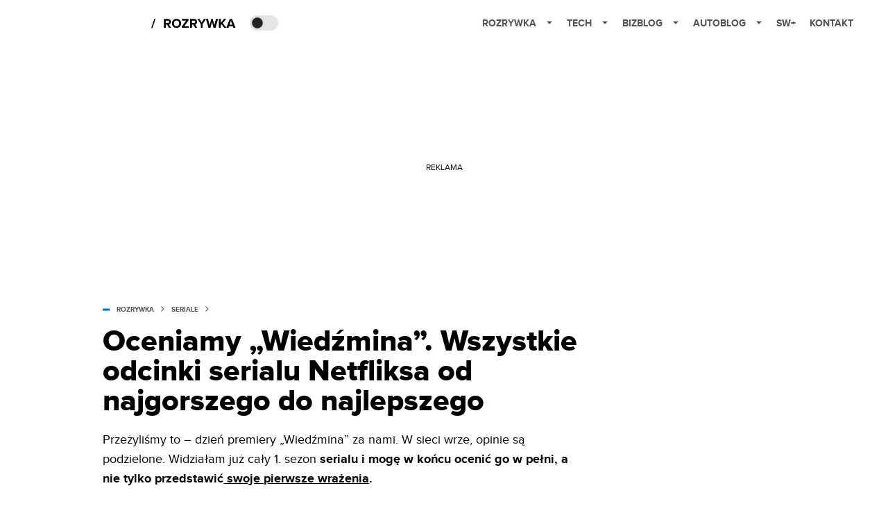

--- FILE ---
content_type: text/html; charset=utf-8
request_url: https://rozrywka.spidersweb.pl/wiedzmin-najlepsze-odcinki-ocena-serialu-netflix
body_size: 42767
content:
<!DOCTYPE html><html lang="pl"><head><meta charSet="utf-8"/><meta name="viewport" content="width=device-width"/><title>Wiedźmin: odcinki serialu Netfliksa od najgorszego do najlepszego</title><meta name="post:generated_date" content="2025-05-22 11:51:09"/><meta name="post:generated_seconds" content="1747907469"/><meta name="description" content="Przeżyliśmy to! Dzień premiery „Wiedźmina” za nami. W sieci wrze, opinie są podzielone. Widziałam już cały sezon serialu i mogę w końcu ocenić go w pełni."/><meta property="og:locale" content="pl_PL"/><meta property="og:type" content="article"/><meta property="og:title" content="Oceniamy „Wiedźmina”. Wszystkie odcinki serialu Netfliksa od najgorszego do najlepszego"/><meta property="og:description" content="Przeżyliśmy to! Dzień premiery „Wiedźmina” za nami. W sieci wrze, opinie są podzielone. Widziałam już cały sezon serialu i mogę w końcu ocenić go w pełni."/><meta property="og:url" content="https://rozrywka.spidersweb.pl/wiedzmin-najlepsze-odcinki-ocena-serialu-netflix"/><meta property="og:site_name" content="Rozrywka Spider&#x27;s Web - Cyfrowy styl życia"/><meta property="article:section" content="0"/><meta property="article:published_time" content="2019-12-22 17:30:34"/><meta property="article:modified_time" content="2023-02-24 23:35:30"/><meta property="og:updated_time" content="2023-02-24 23:35:30"/><meta property="og:image" content="https://cdn-rb.spidersweb.pl/2019/12/wiedzmin-najlepsze-odcinki.jpg"/><meta property="og:image:secure_url" content="https://cdn-rb.spidersweb.pl/2019/12/wiedzmin-najlepsze-odcinki.jpg"/><meta property="og:image:width" content="1200"/><meta property="og:image:height" content="550"/><meta name="robots" content="max-snippet:-1, max-image-preview:large, max-video-preview:-1"/><meta name="twitter:card" content="summary_large_image"/><meta name="twitter:description" content="Przeżyliśmy to! Dzień premiery „Wiedźmina” za nami. W sieci wrze, opinie są podzielone. Widziałam już cały sezon serialu i mogę w końcu ocenić go w pełni."/><meta name="twitter:title" content="Wiedźmin: odcinki serialu Netfliksa od najgorszego do najlepszego"/><meta name="twitter:image" content="https://cdn-rb.spidersweb.pl/2019/12/wiedzmin-najlepsze-odcinki.jpg"/><meta name="news_keywords" content="Seriale Netflix,Wiedźmin"/><link rel="canonical" href="https://rozrywka.spidersweb.pl/wiedzmin-najlepsze-odcinki-ocena-serialu-netflix"/><link rel="icon" type="image/png" href="https://cdn-rb.spidersweb.pl/2021/03/16x16px.png?v=0" sizes="16x16"/><link rel="icon" type="image/png" href="https://cdn-rb.spidersweb.pl/2021/03/32x32px.png?v=0" sizes="32x32"/><link rel="icon" type="image/png" href="https://cdn-rb.spidersweb.pl/2021/03/192x192px-transparent-2.png?v=0" sizes="192x192"/><link rel="apple-touch-icon" href="https://cdn-rb.spidersweb.pl/2021/03/192x192px-2.png?v=0" sizes="192x192"/><link rel="alternate" type="application/atom+xml" href="https://rozrywka.spidersweb.pl/api/feed/feed-gn"/><script type="application/ld+json">{
  "@context": "https://schema.org",
  "@graph": [
    {
      "@type": "Organization",
      "@id": "https://rozrywka.spidersweb.pl#organization",
      "name": "Rozrywka Spider's Web",
      "url": "https://rozrywka.spidersweb.pl",
      "description": "Co obejrzeć, w co zagrać, czego posłuchać, co przeczytać, ale wszystko dostępne już teraz, od ręki, w sieci.",
      "logo": {
        "@type": "ImageObject",
        "@id": "https://rozrywka.spidersweb.pl#logo",
        "url": "https://cdn-rb.spidersweb.pl/2021/04/logo-rozrywka-blog-1.png",
        "width": 192,
        "height": 192,
        "caption": "Logo - Rozrywka Spider's Web"
      },
      "sameAs": [
        "https://www.facebook.com/Rozrywka.Blog",
        "https://x.com/RozrywkaBlog",
        "https://www.linkedin.com/company/spiderswebpl/",
        "https://www.youtube.com/@rozrywkaSW",
        "https://www.tiktok.com/@spiderswebpl"
      ]
    },
    {
      "@type": "WebSite",
      "@id": "https://rozrywka.spidersweb.pl#website",
      "url": "https://rozrywka.spidersweb.pl",
      "name": "Rozrywka Spider's Web",
      "publisher": {
        "@type": "Organization",
        "name": "Rozrywka Spider's Web",
        "logo": {
          "@type": "ImageObject",
          "url": "https://cdn-rb.spidersweb.pl/2021/04/logo-rozrywka-blog-1.png"
        }
      }
    },
    {
      "@type": "WebPage",
      "@id": "https://rozrywka.spidersweb.pl/wiedzmin-najlepsze-odcinki-ocena-serialu-netflix#webpage",
      "url": "https://rozrywka.spidersweb.pl/wiedzmin-najlepsze-odcinki-ocena-serialu-netflix",
      "inLanguage": "pl-PL",
      "name": "Wiedźmin: odcinki serialu Netfliksa od najgorszego do najlepszego",
      "isPartOf": {
        "@id": "https://rozrywka.spidersweb.pl#website"
      },
      "primaryImageOfPage": {
        "@id": "https://rozrywka.spidersweb.pl/wiedzmin-najlepsze-odcinki-ocena-serialu-netflix#primaryimage"
      },
      "breadcrumb": {
        "@id": "https://rozrywka.spidersweb.pl/wiedzmin-najlepsze-odcinki-ocena-serialu-netflix#breadcrumb"
      }
    },
    {
      "@type": "ImageObject",
      "@id": "https://rozrywka.spidersweb.pl/wiedzmin-najlepsze-odcinki-ocena-serialu-netflix#primaryimage",
      "url": "https://ocs-pl.oktawave.com/v1/AUTH_2887234e-384a-4873-8bc5-405211db13a2/splay/2019/12/wiedzmin-najlepsze-odcinki.jpg",
      "width": 1200,
      "height": 675,
      "caption": "Wiedźmin: odcinki serialu Netfliksa od najgorszego do najlepszego"
    },
    {
      "@type": "Article",
      "@id": "https://rozrywka.spidersweb.pl/wiedzmin-najlepsze-odcinki-ocena-serialu-netflix#article",
      "url": "https://rozrywka.spidersweb.pl/wiedzmin-najlepsze-odcinki-ocena-serialu-netflix",
      "inLanguage": "pl-PL",
      "isPartOf": {
        "@id": "https://rozrywka.spidersweb.pl/wiedzmin-najlepsze-odcinki-ocena-serialu-netflix#webpage"
      },
      "author": {
        "@type": "Person",
        "@id": "https://rozrywka.spidersweb.pl/author/jtracewicz#person",
        "name": "Joanna Tracewicz",
        "url": "https://rozrywka.spidersweb.pl/author/jtracewicz",
        "image": "https://ocs-pl.oktawave.com/v1/AUTH_2887234e-384a-4873-8bc5-405211db13a2/splay/2021/07/joanna-tracewicz-28x28.png"
      },
      "headline": "Wiedźmin: odcinki serialu Netfliksa od najgorszego do najlepszego",
      "datePublished": "2019-12-22T17:30:34+01:00",
      "dateModified": "2025-05-22T11:51:09+02:00",
      "description": "Przeżyliśmy to – dzień premiery „Wiedźmina” za nami. W sieci wrze, opinie są podzielone. Widziałam już cały 1. sezon serialu i mogę w końcu ocenić go w pełni, a nie tylko przedstawić swoje pierwsze wrażenia. ",
      "mainEntityOfPage": {
        "@type": "WebPage",
        "url": "https://rozrywka.spidersweb.pl/wiedzmin-najlepsze-odcinki-ocena-serialu-netflix"
      },
      "publisher": {
        "@type": "Organization",
        "name": "Rozrywka Spider's Web",
        "logo": {
          "@type": "ImageObject",
          "url": "https://cdn-rb.spidersweb.pl/2021/04/logo-rozrywka-blog-1.png"
        }
      },
      "image": {
        "@id": "https://rozrywka.spidersweb.pl/wiedzmin-najlepsze-odcinki-ocena-serialu-netflix#primaryimage"
      },
      "keywords": "Seriale Netflix, Wiedźmin",
      "articleSection": "Seriale",
      "copyrightYear": "2019",
      "copyrightHolder": {
        "@id": "https://rozrywka.spidersweb.pl#organization"
      }
    },
    {
      "@type": "BreadcrumbList",
      "@id": "https://rozrywka.spidersweb.pl/wiedzmin-najlepsze-odcinki-ocena-serialu-netflix#breadcrumb",
      "itemListElement": [
        {
          "@type": "ListItem",
          "position": 1,
          "name": "Strona główna",
          "item": "https://rozrywka.spidersweb.pl"
        },
        {
          "@type": "ListItem",
          "position": 2,
          "name": "Seriale",
          "item": "https://rozrywka.spidersweb.pl/category/seriale"
        }
      ]
    }
  ]
}</script><link rel="preload" href="https://cdn-rb.spidersweb.pl/2019/12/wiedzmin-najlepsze-odcinki.webp" as="image" fetchpriority="high"/><meta name="next-head-count" content="34"/><link rel="preload" href="/_next/static/css/0296ef4eb36d5f15.css" as="style"/><link rel="stylesheet" href="/_next/static/css/0296ef4eb36d5f15.css" data-n-g=""/><link rel="preload" href="/_next/static/css/0198a8dac508070c.css" as="style"/><link rel="stylesheet" href="/_next/static/css/0198a8dac508070c.css" data-n-p=""/><link rel="preload" href="/_next/static/css/2cdb7a4b223c5785.css" as="style"/><link rel="stylesheet" href="/_next/static/css/2cdb7a4b223c5785.css"/><link rel="preload" href="/_next/static/css/7ccb5029d0ee231c.css" as="style"/><link rel="stylesheet" href="/_next/static/css/7ccb5029d0ee231c.css"/><link rel="preload" href="/_next/static/css/ad59b7dbb39406ec.css" as="style"/><link rel="stylesheet" href="/_next/static/css/ad59b7dbb39406ec.css"/><link rel="preload" href="/_next/static/css/bf733f862969db33.css" as="style"/><link rel="stylesheet" href="/_next/static/css/bf733f862969db33.css"/><noscript data-n-css=""></noscript><script defer="" nomodule="" src="/_next/static/chunks/polyfills-42372ed130431b0a.js"></script><script defer="" src="/_next/static/chunks/7651.094b0872167aa958.js"></script><script defer="" src="/_next/static/chunks/4838.5d0a8e4ab2a91238.js"></script><script defer="" src="/_next/static/chunks/2561.9ff80dfe06bf856d.js"></script><script defer="" src="/_next/static/chunks/2876.dfa6ebefdb086da3.js"></script><script defer="" src="/_next/static/chunks/4106.7f3eb7cbb34fd5c4.js"></script><script defer="" src="/_next/static/chunks/3505.7a73676612da8604.js"></script><script defer="" src="/_next/static/chunks/7031.142166adbc96e484.js"></script><script defer="" src="/_next/static/chunks/628.0fa584e93facb90d.js"></script><script defer="" src="/_next/static/chunks/6686.58b63eb70953b481.js"></script><script defer="" src="/_next/static/chunks/6859.77a4bfa67eec8a7b.js"></script><script defer="" src="/_next/static/chunks/1525.7e0a736b553502f2.js"></script><script defer="" src="/_next/static/chunks/354.33628cc0776bb51c.js"></script><script src="/_next/static/chunks/webpack-d58bc8e1ca2b3f8d.js" defer=""></script><script src="/_next/static/chunks/framework-978a6051e6d0c57a.js" defer=""></script><script src="/_next/static/chunks/main-26249c63faca9158.js" defer=""></script><script src="/_next/static/chunks/pages/_app-846ae32e2621a9c1.js" defer=""></script><script src="/_next/static/chunks/7466-1ae751c0ad6ed3fa.js" defer=""></script><script src="/_next/static/chunks/9205-4dc2eb448451e9ed.js" defer=""></script><script src="/_next/static/chunks/903-2a44008b6ee9482d.js" defer=""></script><script src="/_next/static/chunks/4169-037cdac36ac46ab0.js" defer=""></script><script src="/_next/static/chunks/pages/%5Bslug%5D-f4296a7a5d9328f6.js" defer=""></script><script src="/_next/static/1768240087685/_buildManifest.js" defer=""></script><script src="/_next/static/1768240087685/_ssgManifest.js" defer=""></script></head><body class="theme-post--default text-font-light dark:text-font-dark"><div id="__next"><script>!function(){try{var d=document.documentElement,c=d.classList;c.remove('light','dark');var e=localStorage.getItem('theme');if('system'===e||(!e&&true)){var t='(prefers-color-scheme: dark)',m=window.matchMedia(t);if(m.media!==t||m.matches){d.style.colorScheme = 'dark';c.add('dark')}else{d.style.colorScheme = 'light';c.add('light')}}else if(e){c.add(e|| '')}if(e==='light'||e==='dark')d.style.colorScheme=e}catch(e){}}()</script><div class="Header_newHeader__j9Ldo bg-header-bg-light dark:bg-header-bg-dark border-b border-header-border-light dark:border-header-border-dark"><div class="Header_container__GyxRC container"><div style="display:flex;align-items:center"><div style="display:flex"><a class="Logo_logoHome__DSliD" href="https://spidersweb.pl"><div class="Logo_backToHome__bfdRl"><svg xmlns="http://www.w3.org/2000/svg" width="18" fill="none" viewBox="0 0 18 18"><path fill="oklch(44.6% 0.043 257.281)" d="M16.984 4.194L10.016.266a2.074 2.074 0 00-2.032 0L1.016 4.194A1.974 1.974 0 000 5.917v10.266C0 17.188.832 18 1.86 18h3.154c.53 0 .96-.42.96-.938v-4.539c0-.633.525-1.14 1.167-1.14h3.718c.648 0 1.167.513 1.167 1.14v4.539c0 .518.43.938.96.938h3.155C17.168 18 18 17.187 18 16.183V5.917c0-.709-.385-1.363-1.016-1.723z"></path></svg></div><div class="Logo_logo__wQAKe Logo_hideOnMobile__gLt31"><svg xmlns="http://www.w3.org/2000/svg" width="125" height="14" fill="none" viewBox="0 0 125 14"><path fill="oklch(44.6% 0.043 257.281)" d="M0 11.702l1.733-2.576a5.691 5.691 0 004.072 1.691c1.106 0 1.787-.384 1.787-1.018 0-1.69-7.174-.289-7.174-5.226C.418 2.42 2.208.5 5.461.5c2.036 0 3.806.614 5.158 1.787L8.83 4.765a5.85 5.85 0 00-3.71-1.34c-.952 0-1.37.326-1.37.893 0 1.575 7.173.385 7.173 5.15 0 2.574-1.883 4.283-5.29 4.283-2.567 0-4.357-.827-5.632-2.035M12.73 13.507V.692h6.358c2.854 0 4.425 1.941 4.425 4.265 0 2.323-1.56 4.245-4.425 4.245h-3.085v4.303l-3.273.002zm7.442-8.55c0-.883-.704-1.383-1.58-1.383h-2.589v2.748h2.585c.885 0 1.58-.5 1.58-1.365M28.525.692h-3.273v12.815h3.273V.692zM31.094 13.507V.692h5.329c3.996 0 6.86 2.422 6.86 6.399 0 3.976-2.877 6.416-6.86 6.416h-5.329zm8.851-6.416c0-1.98-1.179-3.517-3.5-3.517h-2.076v7.051h2.056c2.226 0 3.52-1.633 3.52-3.534zM45.214 13.507V.692h9.307v2.882h-6.035V5.57h5.9v2.882h-5.9v2.172h6.035v2.882h-9.307zM63.788 13.507l-2.133-4.303h-1.673v4.303H56.71V.692h6.356c2.816 0 4.414 1.883 4.414 4.265 0 2.234-1.328 3.42-2.531 3.843l2.589 4.707h-3.749zm.36-8.568c0-.894-.703-1.365-1.58-1.365h-2.586v2.748h2.587c.885 0 1.58-.48 1.58-1.383zM70.562 6.61l-1.217-.98c.608-.306 1.407-1.133 1.617-1.844a1.202 1.202 0 01-.442.076c-.82 0-1.485-.634-1.485-1.595.005-.467.191-.914.519-1.244.328-.33.77-.518 1.233-.523 1.027 0 1.94.807 1.94 2.234 0 1.564-.838 2.938-2.17 3.881M73.892 11.702l1.733-2.576a5.725 5.725 0 004.071 1.692c1.107 0 1.79-.385 1.79-1.02 0-1.688-7.176-.288-7.176-5.225C74.31 2.42 76.1.5 79.353.5c2.038 0 3.806.614 5.158 1.787l-1.788 2.478a5.858 5.858 0 00-3.71-1.34c-.952 0-1.373.326-1.373.893 0 1.575 7.174.385 7.174 5.15 0 2.574-1.883 4.283-5.288 4.283-2.57 0-4.36-.827-5.634-2.035M96.67 13.507L93.875 3.17l-2.797 10.337h-1.713L85.748.692h1.75l2.818 10.684L93.228.692h1.312l2.912 10.684L100.249.692h1.77l-3.636 12.815h-1.712zM104.054 13.507V.692h8.315v1.423h-6.735v4.129h6.603v1.423h-6.603v4.42h6.735v1.42h-8.315zM115.167 13.507V.692h5.651c2.213 0 3.56 1.34 3.56 3.266a2.927 2.927 0 01-.591 1.876 2.875 2.875 0 01-1.641 1.064c1.349.21 2.474 1.614 2.474 3.15 0 2.056-1.353 3.46-3.674 3.46h-5.779zm7.574-9.32c0-1.154-.761-2.076-2.189-2.076h-3.806v4.13h3.806c1.428 0 2.189-.893 2.189-2.055zm.248 5.687c0-1.173-.799-2.21-2.341-2.21h-3.902v4.42h3.902c1.464 0 2.341-.847 2.341-2.21z"></path></svg></div></a><a class="Logo_logo__wQAKe Logo_serviceleLogo__DzRZW" aria-label="Home" href="/"><svg width="122" height="21" viewBox="0 0 122 21" xmlns="http://www.w3.org/2000/svg"><path d="M1.748 16.38H0L4.503 2.947H6.251L1.748 16.38Z"></path><path d="M28.514 16H25.417L22.928 11.497H20.952V16H18.254V3.327H24.182C26.823 3.327 28.438 5.056 28.438 7.412C28.438 9.654 27.032 10.851 25.664 11.174L28.514 16ZM23.783 9.122C24.866 9.122 25.683 8.476 25.683 7.412C25.683 6.348 24.866 5.702 23.783 5.702H20.952V9.122H23.783ZM36.467 16.228C32.648 16.228 29.855 13.492 29.855 9.673C29.855 5.854 32.648 3.118 36.467 3.118C40.305 3.118 43.098 5.854 43.098 9.673C43.098 13.492 40.305 16.228 36.467 16.228ZM36.467 13.834C38.804 13.834 40.324 12.029 40.324 9.673C40.324 7.298 38.804 5.512 36.467 5.512C34.13 5.512 32.629 7.298 32.629 9.673C32.629 12.029 34.13 13.834 36.467 13.834ZM53.9275 16H44.2755V13.815L50.2605 5.702H44.2755V3.327H53.7945V5.493L47.8095 13.625H53.9275V16ZM66.2357 16H63.1387L60.6497 11.497H58.6737V16H55.9757V3.327H61.9037C64.5447 3.327 66.1597 5.056 66.1597 7.412C66.1597 9.654 64.7537 10.851 63.3857 11.174L66.2357 16ZM61.5047 9.122C62.5877 9.122 63.4047 8.476 63.4047 7.412C63.4047 6.348 62.5877 5.702 61.5047 5.702H58.6737V9.122H61.5047ZM74.0827 16H71.3847V10.813L66.5017 3.327H69.5797L72.7337 8.419L75.8497 3.327H78.9277L74.0827 10.813V16ZM92.6558 16H89.7868L87.5638 7.298L85.3598 16H82.4908L78.8618 3.327H81.8828L84.1058 12.485L86.5188 3.327H88.6278L91.0218 12.485L93.2258 3.327H96.2658L92.6558 16ZM108.387 16H105.062L101.224 10.927L100.236 12.105V16H97.5382V3.327H100.236V8.989L104.72 3.327H108.045L103.01 9.274L108.387 16ZM121.435 16H118.357L117.578 13.853H112.144L111.346 16H108.268L113.17 3.327H116.552L121.435 16ZM116.837 11.478L114.861 6.025L112.885 11.478H116.837Z"></path></svg></a></div><div class="Header_darkMode__QKgJA"></div></div><div class="Header_menu__6prWl"><button class="Header_mobileMenuToggle__jAfUa bg-button-bg-light dark:bg-button-bg-dark">menu</button><div class="Header_desktopMenu__JPhVJ"><nav><ul><li style="position:static"><a href="https://rozrywka.spidersweb.pl">Rozrywka<span style="margin-left:14px;transform:none"><svg xmlns="http://www.w3.org/2000/svg" width="10" height="6" fill="none" viewBox="0 0 10 6"><path class="fill-[#535353] dark:fill-[#ecf0ff] " stroke-linecap="round" stroke-linejoin="round" stroke-width="1.5" d="M9.125.833L5 4.958.876.833"></path></svg></span></a><ul class="Header_dropDownMenu__m7Gfr" style="display:none;width:calc(100% - 250px);right:0;column-count:4;column-width:auto;column-fill:balance;padding:20px 10px"><li><a href="https://rozrywka.spidersweb.pl/najnowsze">Najnowsze</a></li><li><a href="https://rozrywka.spidersweb.pl/category/seriale">Seriale</a></li><li><a href="https://rozrywka.spidersweb.pl/category/filmy">Filmy</a></li><li><a href="https://rozrywka.spidersweb.pl/category/vod">VOD</a></li><li><a href="https://rozrywka.spidersweb.pl/category/vod/netflix">Netflix</a></li><li><a href="https://rozrywka.spidersweb.pl/tag/disney-plus">Disney+</a></li><li><a href="https://rozrywka.spidersweb.pl/tag/hbo-max">HBO Max</a></li><li><a href="https://rozrywka.spidersweb.pl/tag/skyshowtime">SkyShowtime</a></li><li><a href="https://rozrywka.spidersweb.pl/tag/canal-online">Canal+</a></li><li><a href="https://rozrywka.spidersweb.pl/tag/co-obejrzec">Co obejrzeć?</a></li><li><a href="https://rozrywka.spidersweb.pl/category/gry">Gry</a></li><li><a href="https://rozrywka.spidersweb.pl/category/media">Media</a></li><li><a href="https://rozrywka.spidersweb.pl/category/tv">TV</a></li><li><a href="https://rozrywka.spidersweb.pl/category/ksiazki">Książki</a></li><li><a href="https://rozrywka.spidersweb.pl/category/audiobooki">Audiobooki</a></li><li><a href="https://rozrywka.spidersweb.pl/category/dzieje-sie">Dzieje się</a></li><li><a href="https://rozrywka.spidersweb.pl/category/dzieje-sie/dramy">Dramy</a></li><li><a href="https://rozrywka.spidersweb.pl/tag/horrory">Horrory</a></li><li><a href="https://rozrywka.spidersweb.pl/popularne-seriale">Popularne seriale</a></li><li><a href="https://rozrywka.spidersweb.pl/tworcy">Twórcy</a></li></ul></li><li style="position:static"><a href="https://spidersweb.pl/tech">Tech<span style="margin-left:14px;transform:none"><svg xmlns="http://www.w3.org/2000/svg" width="10" height="6" fill="none" viewBox="0 0 10 6"><path class="fill-[#535353] dark:fill-[#ecf0ff] " stroke-linecap="round" stroke-linejoin="round" stroke-width="1.5" d="M9.125.833L5 4.958.876.833"></path></svg></span></a><ul class="Header_dropDownMenu__m7Gfr" style="display:none;width:calc(100% - 250px);right:0;column-count:4;column-width:auto;column-fill:balance;padding:20px 10px"><li><a href="https://spidersweb.pl/kategoria/nowe-technologie">Technika</a></li><li><a href="https://spidersweb.pl/kategoria/sprzet">Sprzęt</a></li><li><a href="https://spidersweb.pl/kategoria/oprogramowanie">Oprogramowanie</a></li><li><a href="https://spidersweb.pl/kategoria/gry">Gry</a></li><li><a href="https://spidersweb.pl/kategoria/foto">Foto</a></li><li><a href="https://spidersweb.pl/kategoria/nowe-technologie/social-media">Social media</a></li><li><a href="https://spidersweb.pl/kategoria/nowe-technologie/militaria">Militaria</a></li><li><a href="https://spidersweb.pl/kategoria/nauka">Nauka</a></li><li><a href="https://spidersweb.pl/kategoria/nowe-technologie/rtv">RTV</a></li><li><a href="https://spidersweb.pl/kategoria/kosmos">Kosmos</a></li><li><a href="https://spidersweb.pl/kategoria/poradniki">Poradniki</a></li><li><a href="https://spidersweb.pl/gorace-tematy">Na topie</a></li></ul></li><li style="position:static"><a href="https://spidersweb.pl/bizblog">Bizblog<span style="margin-left:14px;transform:none"><svg xmlns="http://www.w3.org/2000/svg" width="10" height="6" fill="none" viewBox="0 0 10 6"><path class="fill-[#535353] dark:fill-[#ecf0ff] " stroke-linecap="round" stroke-linejoin="round" stroke-width="1.5" d="M9.125.833L5 4.958.876.833"></path></svg></span></a><ul class="Header_dropDownMenu__m7Gfr" style="display:none;width:calc(100% - 250px);right:0;column-count:4;column-width:auto;column-fill:balance;padding:20px 10px"><li><a href="https://theprotocol.it/">Praca IT</a></li><li><a href="https://blog.theprotocol.it/">Blog</a></li><li><a href="https://bizblog.spidersweb.pl/najnowsze">Najnowsze</a></li><li><a href="https://bizblog.spidersweb.pl/category/biznes">Biznes</a></li><li><a href="https://bizblog.spidersweb.pl/category/energetyka">Energetyka</a></li><li><a href="https://bizblog.spidersweb.pl/category/gospodarka">Gospodarka</a></li><li><a href="https://bizblog.spidersweb.pl/category/pieniadze">Pieniądze</a></li><li><a href="https://bizblog.spidersweb.pl/category/prawo">Prawo</a></li><li><a href="https://bizblog.spidersweb.pl/category/praca">Praca</a></li><li><a href="https://bizblog.spidersweb.pl/category/zakupy">Zakupy</a></li><li><a href="https://bizblog.spidersweb.pl/category/transport">Transport</a></li><li><a href="https://bizblog.spidersweb.pl/category/zdrowie">Zdrowie</a></li><li><a href="https://bizblog.spidersweb.pl/category/poradniki">Poradniki</a></li></ul></li><li style="position:relative"><a href="https://autoblog.spidersweb.pl">Autoblog<span style="margin-left:14px;transform:none"><svg xmlns="http://www.w3.org/2000/svg" width="10" height="6" fill="none" viewBox="0 0 10 6"><path class="fill-[#535353] dark:fill-[#ecf0ff] " stroke-linecap="round" stroke-linejoin="round" stroke-width="1.5" d="M9.125.833L5 4.958.876.833"></path></svg></span></a><ul class="Header_dropDownMenu__m7Gfr" style="display:none;left:calc(50% - 26px);transform:translateX(-50%);padding:20px 10px"><li><a href="https://autoblog.spidersweb.pl/najnowsze">Najnowsze</a></li><li><a href="https://autoblog.spidersweb.pl/category/newsy">Wiadomości</a></li><li><a href="https://autoblog.spidersweb.pl/category/testy-aut-nowych">Testy</a></li><li><a href="https://autoblog.spidersweb.pl/category/samochody-uzywane">Auta używane</a></li><li><a href="https://autoblog.spidersweb.pl/category/porady">Porady</a></li><li><a href="https://autoblog.spidersweb.pl/category/klasyki">Klasyki</a></li><li><a href="https://autoblog.spidersweb.pl/category/ciekawostki">Ciekawostki</a></li><li><a href="https://autoblog.spidersweb.pl/category/przeglad-rynku">Przegląd rynku</a></li></ul></li><li style="position:relative"><a href="https://spidersweb.pl/plus">SW+</a></li><li style="position:relative"><a href="https://grupaspidersweb.pl/">Kontakt</a></li></ul></nav></div></div></div></div><div class="screaning-on post-page bg-main-bg-light dark:bg-main-bg-dark"><div class="Screaning_screaning__DLHFp"><div class="adunitContainer"><div class="adBox"></div></div></div><div class="main main--rozrywka"><div data-no-partner-ads="false" class=""><div id="SpidersWeb_Rozrywka_RB__HS_DM_HH_HEADER" style="height:0;background-color:inherit;z-index:10" class="newAd NewAd_adContainer__xgqbE undefined null "><div class="container container--ad NewAd_container___r_Tv undefined" style="background-color:transparent"><div class="NewAd_ad__wbHJS ad NewAd_disableMargin__S4Q6g"><!--$--><div class="adunitContainer"><div class="adBox"></div></div><!--/$--></div></div></div><div id="SpidersWeb_Rozrywka_RB__HS_DM_HH_XL1" style="height:210px;background-color:inherit;z-index:unset" class="newAd NewAd_adContainer__xgqbE undefined null !h-[210px] lg:!h-[350px]"><div style="position:absolute;font-size:12px">REKLAMA</div><div class="container container--ad NewAd_container___r_Tv undefined" style="background-color:transparent"><div class="NewAd_ad__wbHJS ad "><!--$--><div class="adunitContainer"><div class="adBox"></div></div><!--/$--></div></div></div><article class="single Single_single__UcgSW__header container relative bg-main-bg-light dark:bg-main-bg-dark !z-10"><header class="Single_singleHeader__jaJRm"><div class="mb-2"><div style="display:flex;align-items:center" class="PostSource_scrollContainer__EXmE8 "><div class="post-source PostSource_postSource__2LaI6" style="color:#0071ce"><div style="width:10px;height:3px;position:absolute;background-color:currentColor;top:45%;left:0;transform:translateY(-50%)"></div><ol class="PostBreadcrumbs_breadcrumbs__eZWuT" itemscope="" itemType="https://schema.org/BreadcrumbList" style="display:flex;align-items:center"><li itemProp="itemListElement" itemscope="" itemType="https://schema.org/ListItem"><a itemProp="item" class="PostBreadcrumbs_breadcrumbLink__dI3bw" style="transition:color 0.3s ease" href="/"><span itemProp="name">rozrywka</span><meta itemProp="position" content="1"/></a><div style="margin-left:10px;margin-right:10px"><svg xmlns="http://www.w3.org/2000/svg" width="5" height="8" fill="none" viewBox="0 0 5 8"><path class="fill-[--font]" d="M4.154 4.354a.5.5 0 000-.708L.972.464a.5.5 0 00-.708.708L3.093 4 .264 6.828a.5.5 0 10.708.708l3.182-3.182zM3 4.5h.8v-1H3v1z"></path></svg></div></li><li itemProp="itemListElement" itemscope="" itemType="https://schema.org/ListItem"><a itemProp="item" class="PostBreadcrumbs_breadcrumbLink__dI3bw" href="/category/seriale"><span itemProp="name">Seriale</span><meta itemProp="position" content="2"/></a></li></ol></div></div><h1 class="PostTitle_postTitle__246vv post-title text-title-text-light dark:text-title-text-dark">Oceniamy „Wiedźmina”. Wszystkie odcinki serialu Netfliksa od najgorszego do najlepszego</h1></div><p class="BlockCoreParagraph_BlockCoreParagraph__tg_l2 text-lg leading-[158.34%] py-2"><strong>Przeżyliśmy to – dzień premiery „Wiedźmina” za nami. W sieci wrze, opinie są podzielone. Widziałam już cały 1. sezon </strong><b>serialu i mogę w końcu ocenić go w pełni, a nie tylko przedstawić<a class="underline text-black dark:text-white" href="https://rozrywka.spidersweb.pl/wiedzmin-opinie-netflix-pierwsze-wrazenia-serial/"> swoje pierwsze wrażenia</a>. </b></p><div class="w-full flex items-center pt-2"><div class="flex-1"><a aria-label="post" href="https://rozrywka.spidersweb.pl/author/jtracewicz"><div class="post-author PostAuthor_postAuthor__CHQDT"><div class="PostAuthor_content__GPMAb post-author__content"><div class="PostAuthor_postAuthor__name__AJUWC">Joanna Tracewicz</div></div></div></a></div><time dateTime="2019-12-22T17:30:34+01:00" itemProp="datePublished" class="CompositionArticle_timeInfo__Z3Py1">22.12.2019 17:30</time></div></header><section><img alt="wiedźmin najlepsze odcinki oceniamy serial" fetchpriority="high" width="1180" height="664" decoding="async" data-nimg="1" class="w-full h-auto rounded-[15px] " style="color:transparent" src="https://cdn-rb.spidersweb.pl/2019/12/wiedzmin-najlepsze-odcinki.webp"/><div class="Single_slot2Container__Dt_Xp"><div id="SpidersWeb_Rozrywka_RB__HS_DM_HH_XL2" style="height:370px;z-index:unset" class="newAd NewAd_adContainer__xgqbE NewAd_single-slot2__b4xci null "><div style="position:absolute;font-size:12px">REKLAMA</div><div class="container container--ad NewAd_container___r_Tv undefined"><div class="NewAd_ad__wbHJS ad "><!--$--><div class="adunitContainer"><div class="adBox"></div></div><!--/$--></div></div></div></div><section class="Single_single__content__YWxss Single_single__contentStyle__4jKzs Single_single__contentColumn_ads_fix__0XCEx single__content"><div class="CompositionGridContentWithSidebar_CompositionGridContentWithSidebar__haU15"><div class="CompositionGridContentWithSidebar_row__zKfMr row"><div class="CompositionGridContentWithSidebar_column__zb4Ze CompositionGridContentWithSidebar_content__AYfoV mf"><div class="CompositionArticle_interactionsAndSocial__iVJhq undefined"><section aria-label="Notifications alt+T" tabindex="-1" aria-live="polite" aria-relevant="additions text" aria-atomic="false"></section><div class="CompositionArticle_socialIcons__kj87h CompositionArticle_fullWidth__bx_sc"><button class="CompositionArticle_iconButton__tBKXh CompositionArticle_facebook__kVQa5" aria-label="Share on Facebook"><svg width="800px" height="800px" viewBox="0 0 32 32" xmlns="http://www.w3.org/2000/svg"><path d="M 19.253906 2 C 15.311906 2 13 4.0821719 13 8.8261719 L 13 13 L 8 13 L 8 18 L 13 18 L 13 30 L 18 30 L 18 18 L 22 18 L 23 13 L 18 13 L 18 9.671875 C 18 7.884875 18.582766 7 20.259766 7 L 23 7 L 23 2.2050781 C 22.526 2.1410781 21.144906 2 19.253906 2 z"></path></svg></button><button class="CompositionArticle_iconButton__tBKXh CompositionArticle_x__bkgu3" aria-label="Share on Twitter"><svg width="1200" height="1227" viewBox="0 0 1200 1227" fill="none" xmlns="http://www.w3.org/2000/svg"><path d="M714.163 519.284L1160.89 0H1055.03L667.137 450.887L357.328 0H0L468.492 681.821L0 1226.37H105.866L515.491 750.218L842.672 1226.37H1200L714.137 519.284H714.163ZM569.165 687.828L521.697 619.934L144.011 79.6944H306.615L611.412 515.685L658.88 583.579L1055.08 1150.3H892.476L569.165 687.854V687.828Z" fill="white"></path></svg></button><button class="CompositionArticle_iconButton__tBKXh CompositionArticle_copyLinkButton__tOX3F" aria-label="Copy link"><svg width="16" height="16" viewBox="0 0 16 16" fill="none" xmlns="http://www.w3.org/2000/svg"><g clip-path="url(#clip0_7078_2865)"><path d="M6.66666 8.66666C6.95296 9.04942 7.31823 9.36612 7.73769 9.59529C8.15715 9.82446 8.62099 9.96074 9.09776 9.99489C9.57452 10.029 10.053 9.96024 10.5009 9.79318C10.9487 9.62613 11.3554 9.36471 11.6933 9.02666L13.6933 7.02666C14.3005 6.39799 14.6365 5.55598 14.6289 4.68199C14.6213 3.808 14.2707 2.97196 13.6527 2.35394C13.0347 1.73591 12.1986 1.38535 11.3247 1.37775C10.4507 1.37016 9.60866 1.70614 8.97999 2.31333L7.83332 3.45333" stroke="oklch(44.6% 0.043 257.281)" stroke-opacity="0.917647" stroke-width="1.5" stroke-linecap="round" stroke-linejoin="round"></path><path d="M9.33304 7.33338C9.04674 6.95063 8.68147 6.63393 8.26201 6.40476C7.84254 6.17558 7.3787 6.0393 6.90194 6.00516C6.42518 5.97101 5.94665 6.0398 5.49881 6.20686C5.05097 6.37392 4.6443 6.63534 4.30637 6.97338L2.30637 8.97338C1.69918 9.60206 1.3632 10.4441 1.37079 11.3181C1.37839 12.192 1.72895 13.0281 2.34698 13.6461C2.965 14.2641 3.80105 14.6147 4.67504 14.6223C5.54902 14.6299 6.39103 14.2939 7.01971 13.6867L8.15971 12.5467" stroke="oklch(44.6% 0.043 257.281)" stroke-opacity="0.917647" stroke-width="1.5" stroke-linecap="round" stroke-linejoin="round"></path></g><defs><clipPath id="clip0_7078_2865"><rect width="16" height="16" fill="white"></rect></clipPath></defs></svg></button></div></div> <p class="BlockCoreParagraph_BlockCoreParagraph__tg_l2 text-lg leading-[158.34%] py-2"><em>Uwaga, tekst jest wypełniony spoilerami!</em></p><div id="SpidersWeb_Rozrywka_SWR__SDH9_STH9_SMH9_AMP9" style="height:210px;z-index:unset" class="newAd NewAd_adContainer__xgqbE undefined null "><div style="position:absolute;font-size:12px">REKLAMA</div><div class="container container--ad NewAd_container___r_Tv undefined"><div class="NewAd_ad__wbHJS ad "><!--$--><div class="adunitContainer"><div class="adBox"></div></div><!--/$--></div></div></div><p class="BlockCoreParagraph_BlockCoreParagraph__tg_l2 text-lg leading-[158.34%] py-2">Trudno ocenić serial taki jak „Wiedźmin”. Po pierwsze, <a class="underline text-black dark:text-white" href="https://rozrywka.spidersweb.pl/wiedzmin-recenzja-opinie-the-witcher-netflix/">o czym pisał już Konrad Chwast w swojej recenzji</a>, to produkcja bardzo nierówna. Zgadzam się z nim – kiedy człowiek już myśli, że w miarę wyrobił sobie zdanie, nagle dzieje się coś, co wywraca do góry nogami jego podejście do serialu. Miałam dwa przełomowe momenty, oglądając „Wiedźmina”. Pierwszy po trzecim, a drugi przy czwartym i piątym odcinku, kiedy z typowego <em>średniaka</em> „Wiedźmin” nagle zmienił się w dobry serial – ocena z 5/10 przeskoczyła do 7/10. A potem znowu – gdy po szóstym odcinku, który okazał się nieco gorszy od poprzedniego, choć nadal zadowalający – dotarłam do odcinka nr 7. I prawie zasnęłam.</p><p class="BlockCoreParagraph_BlockCoreParagraph__tg_l2 text-lg leading-[158.34%] py-2">Po drugie, jestem emocjonalnie związana z twórczością Andrzeja Sapkowskiego. Nie jestem – jakby to powiedzieli złośliwcy – <em>psychofanką</em>, ale mam oczekiwania wobec tej prozy, bo uważam, że jest rewelacyjna – buduje niezwykły świat, wspaniałe postaci i ma żywy język, którym Sapkowski posługuje się z mistrzowsko. To trudne zadanie przenieść takie opowiadania i taką sagę na ekran. I choćbym chciała, nie uniknę porównań, bo gdzieś we mnie są Geralt, Yennefer, Ciri i Jaskier z kart książek.</p><div class="BlockCoreHeading_BlockCoreHeading__O3VYb">
<h3>Postanowiłam zatem przyjrzeć się odcinkom „Wiedźmina” i osobno ocenić każdy, aby wyciągnąć średnią dla całego serialu.</h3>
</div><div class="my-2" data-oa-360-ad-video="true"></div><div class="BlockCoreHeading_BlockCoreHeading__O3VYb">
<h2>Odcinki „<a href="https://rozrywka.spidersweb.pl/tag/wiedzmin/">Wiedźmina</a>” – od najgorszego do najlepszego:</h2>
</div><div class="BlockCoreList_BlockCoreList__YPOwX"><div class="BlockCoreList_CompositionBlockHtmlParser__1EfCd"><ul>
<li><strong>Czytaj także: </strong><a class="underline text-black dark:text-white" href="https://rozrywka.spidersweb.pl/wiedzmin-analiza-sezon-1-fabula-serial-ksiazki/">Z jakich opowiadań i elementów sagi korzysta serial „Wiedźmin”? Porównujemy treść książek i produkcji Netfliksa</a></li>
</ul></div></div><div class="BlockCoreHeading_BlockCoreHeading__O3VYb">
<h3>Odcinek nr 2 – „Cztery marki”</h3>
</div><div class="CompositionBlockWithFigcaption_BlockWithFigcaption__1gZT8 reddit-embed-outer-wrap"><div class="CompositionBlockWithFigcaption_BlockWithFigcaption__block__CJooe"><div class="center"><figure class="wp-block-image size-large"><img alt="wiedźmin fabuła class=&quot;wp-image-358645&quot; " loading="lazy" width="700" height="350" decoding="async" data-nimg="1" style="color:transparent;max-width:100%;height:auto" src="https://cdn-rb.spidersweb.pl[data-uri]"/></figure></div></div></div><div class="BlockCoreHeading_BlockCoreHeading__O3VYb">
<h5>Ocena: 2/10</h5>
</div><p class="BlockCoreParagraph_BlockCoreParagraph__tg_l2 text-lg leading-[158.34%] py-2">Kiedy po pierwszym odcinku byłam jeszcze całkiem zainteresowana „Wiedźminem”, nadszedł epizod drugi. Największym zaskoczeniem była postać diabła, który wygląda jak nieudane skrzyżowanie kozła z osłem i szaloną owcą z horroru „Black Sheep”. Jest to po prostu złe i bolesne – po takim serialu, który tworzony był przez dużą i zaangażowaną ekipę, spodziewałabym się jednak sporo więcej. Tym bardziej, że jeśli chodzi o efekty specjalne u Netfliksa, mamy porównanie – spójrzmy na przykład na potwory ze „Stranger Things”. Przepaść pomiędzy tamtymi straszydłami, a tymi z „Wiedźmina” jest ogromna. Poza tym opowiadanie „Kraniec świata”, będące częściową inspiracją dla tego odcinka, zostało spłycone i potraktowane po macoszemu.</p><div class="BlockCoreHeading_BlockCoreHeading__O3VYb">
<h3>Odcinek nr 7 – „Przed upadkiem”</h3>
</div><div class="CompositionBlockWithFigcaption_BlockWithFigcaption__1gZT8 reddit-embed-outer-wrap"><div class="CompositionBlockWithFigcaption_BlockWithFigcaption__block__CJooe"><div class=""><figure class="wp-block-image size-large"><img alt="wiedźmin plakaty class=&quot;wp-image-352579&quot; " loading="lazy" width="700" height="350" decoding="async" data-nimg="1" style="color:transparent;max-width:100%;height:auto" src="https://cdn-rb.spidersweb.pl[data-uri]"/></figure></div></div></div><div class="BlockCoreHeading_BlockCoreHeading__O3VYb">
<h5>Ocena: 3/10</h5>
</div><p class="BlockCoreParagraph_BlockCoreParagraph__tg_l2 text-lg leading-[158.34%] py-2">W 7. odcinku znowu wracamy do Aretuzy, czyli – w uproszczeniu – szkoły magii. Ten wątek, w ogóle cały wątek Yennefer od garbuski do potężnej czarodziejki, jest tak nudny, że z trudem przebrnęłam przez kolejne sceny. Tissaia de Vries to taka gorsza profesor McGonagall. Dziewczynki uczące się magii, zarówno w tym odcinku, jak i w powyższym, 2., nie mają zadatków na czarodziejki, jeśliby porównać je z tym, co widzimy po przemianie Yennefer. Jej droga i drogi innych czarodziejek, lepiej sobie od niej radzących, są absolutnie niewiarygodne – dzieje się to za szybko, zdawkowo, za łatwo, a przy tym pełne jest dłużyzn, jak próba przestrogi młodych adeptek przez Yennefer. Przyznam, że niesamowicie zmęczył mnie ten odcinek, odwołujący się do wcześniejszych wydarzeń – być może jest to wina dość chaotycznej i jednak „poszarpanej” fabuły całej serii.</p><div class="BlockCoreHeading_BlockCoreHeading__O3VYb">
<h3>Odcinek nr 8 – „Coś więcej”</h3>
</div><div class="CompositionBlockWithFigcaption_BlockWithFigcaption__1gZT8 reddit-embed-outer-wrap"><div class="CompositionBlockWithFigcaption_BlockWithFigcaption__block__CJooe"><div class=""><figure class="wp-block-image size-large"><img alt="wiedźmin plakaty class=&quot;wp-image-352651&quot; " loading="lazy" width="700" height="350" decoding="async" data-nimg="1" style="color:transparent;max-width:100%;height:auto" src="https://cdn-rb.spidersweb.pl[data-uri]"/></figure></div></div></div><div class="BlockCoreHeading_BlockCoreHeading__O3VYb">
<h5>Ocena 4/10</h5>
</div><p class="BlockCoreParagraph_BlockCoreParagraph__tg_l2 text-lg leading-[158.34%] py-2">Finał 1. sezonu „Wiedźmina” ostatecznie rozczarowuje. O ile fajnie, że możemy zobaczyć słynną bitwę o Sodden, o której Yennefer niespecjalnie chce mówić i która jest traumą nie tylko dla niej, ale i dla Triss Merigold, o tyle scena poznania Geralta i Ciri jest całkowicie nieautentyczna. W książkach Sapkowskiego Ciri ponownie spotyka się z Geraltem i zmyślnie wykorzystane do tego zostaje, nazwijmy je, „ponowne” Prawo Niespodzianki. Dziewczynka znowu wkracza w życie Białego Wilka, dając tym samym mu i czytelnikom do zrozumienia, że nie może on uciec od swojego Przeznaczenia. Ale Ciri i Geralt w opowiadaniach widzieli się już wcześniej – w lesie Brokilon, domu driad! Dlatego jej szczęście, łzy wzruszenia, kiedy znowu widzi wiedźmina, są wiarygodne i mają sens. Tutaj wątek Geralta w lesie Brokilon (odcinek 4) został zupełnie pominięty, a fabuła w stosunku do opowiadania, na którym epizod bazuje, wręcz całkowicie zmieniona. Wyglada to więc tak, że Ciri, widząc Geralta po raz pierwszy, rzuca mu się w ramiona. Nie kupuję tego.</p><div class="BlockCoreHeading_BlockCoreHeading__O3VYb">
<h3>Odcinek nr 3 – „Zdradziecki księżyc”</h3>
</div><div class="BlockCoreHeading_BlockCoreHeading__O3VYb">
<h5>Ocena: 5/10</h5>
</div><div class="CompositionBlockWithFigcaption_BlockWithFigcaption__1gZT8 reddit-embed-outer-wrap"><div class="CompositionBlockWithFigcaption_BlockWithFigcaption__block__CJooe"><div class=""><figure class="wp-block-image size-large"><img alt="the witcher netflix wiedźmin gra o tron korona królów serial czy warto class=&quot;wp-image-357730&quot; " loading="lazy" width="700" height="350" decoding="async" data-nimg="1" style="color:transparent;max-width:100%;height:auto" src="https://cdn-rb.spidersweb.pl/2019/12/the-witcher-netflix-wiedzmin-gra-o-tron-korona-krolow-serial-czy-warto-2.webp"/></figure></div></div></div><p class="BlockCoreParagraph_BlockCoreParagraph__tg_l2 text-lg leading-[158.34%] py-2">Odcinek ma swoje plusy – w końcu widzimy przemianę Yennefer – czarodziejka zaczyna przypominać tę postać, którą pokochaliśmy w książkach. Niestety, ma też swoje minusy – a więc wątek ze strzygą. To opowiadanie jest jednym z lepszych, opisy przemian Geralta w książce są wyśmienite. Można powiedzieć, że w serialu po przemianie Geralt też wygląda nieźle, ale w tym odcinku nie czuć dramaturgii w walce ze strzygą. A to naprawdę było dla tego bohatera wyzwanie – w końcu Geralt nie jest nieśmiertelny.</p><div class="BlockCoreHeading_BlockCoreHeading__O3VYb">
<h3>Odcinek nr 1 – „Początek końca”</h3>
</div><div class="BlockCoreHeading_BlockCoreHeading__O3VYb">
<h5>Ocena: 6/10</h5>
</div><div class="CompositionBlockWithFigcaption_BlockWithFigcaption__1gZT8 reddit-embed-outer-wrap"><div class="CompositionBlockWithFigcaption_BlockWithFigcaption__block__CJooe"><div class=""><figure class="wp-block-image size-large"><img alt="the witcher netflix wiedźmin gra o tron korona królów serial czy warto class=&quot;wp-image-357727&quot; " loading="lazy" width="700" height="350" decoding="async" data-nimg="1" style="color:transparent;max-width:100%;height:auto" src="https://cdn-rb.spidersweb.pl/2019/12/the-witcher-netflix-wiedzmin-gra-o-tron-korona-krolow-serial-czy-warto-1.webp"/></figure></div></div></div><p class="BlockCoreParagraph_BlockCoreParagraph__tg_l2 text-lg leading-[158.34%] py-2">Co prawda ten odcinek wywołał mieszane uczucia, kiedy go oglądałam – to niejako wprowadzenie do tego serialu i <a class="underline text-black dark:text-white" href="https://rozrywka.spidersweb.pl/wiedzmin-czy-warto-obejrzec-netflix-the-witcher/">uważam, że może niektórych zniechęcić do dalszego seansu</a>, ale koniec końców uważam go za niezły. Trzeba mu oddać – „Początek końca” ma najlepszą scenę walki Geralta – pojedynek z Renfri robi ogromne wrażenie. Patrzy się na to z zapartym tchem. Lubię też te momenty, kiedy Geralt trafia do jakiegoś miasteczka, a my możemy poczuć uliczny gwar. Zawsze wtedy wiesz, że czekają go wspaniałe przygody. „Początek końca” daje radę! No może poza pierwszymi scenami z kikomorą, która rzuca naszym Białym Wilkiem jak szmacianą lalką.</p><div class="BlockCoreHeading_BlockCoreHeading__O3VYb">
<h3>Odcinek nr 6 – „Ginące gatunki”</h3>
</div><div class="BlockCoreHeading_BlockCoreHeading__O3VYb">
<h5>Ocena: 6/10</h5>
</div><div class="CompositionBlockWithFigcaption_BlockWithFigcaption__1gZT8 reddit-embed-outer-wrap"><div class="CompositionBlockWithFigcaption_BlockWithFigcaption__block__CJooe"><div class=""><figure class="wp-block-image size-large"><img alt="wiedźmin analiza class=&quot;wp-image-358672&quot; " loading="lazy" width="700" height="350" decoding="async" data-nimg="1" style="color:transparent;max-width:100%;height:auto" src="https://cdn-rb.spidersweb.pl[data-uri]"/></figure></div></div></div><p class="BlockCoreParagraph_BlockCoreParagraph__tg_l2 text-lg leading-[158.34%] py-2">A co to za odcinek? Tak, to tu poznajemy Złotego Smoka! Nie wiem, czy Jaskierowi z serialu Netfliksa podoba się to tak, jak temu z polskiej produkcji z Żebrowskim, ale Złoty Smok daje radę. Wygląda dobrze, nie budzi śmiechu jak diabeł z 2. odcinka. Lubię opowiadanie o Borchu Trzy Kawki i dlatego dobrze oglądało mi się ten epizod – to też ważny wątek w historii Geralta i Yennefer, pełen napięcia, które czuć.</p><div class="BlockCoreHeading_BlockCoreHeading__O3VYb">
<h3>Odcinek nr 4 – „O bankietach, bękartach i pochówkach”</h3>
</div><div class="BlockCoreHeading_BlockCoreHeading__O3VYb">
<h5>Ocena: 7/10</h5>
</div><div class="CompositionBlockWithFigcaption_BlockWithFigcaption__1gZT8 reddit-embed-outer-wrap"><div class="CompositionBlockWithFigcaption_BlockWithFigcaption__block__CJooe"><div class=""><figure class="wp-block-image size-large"><img alt="wiedźmin najlepsze odcinki class=&quot;wp-image-358878&quot; " loading="lazy" width="700" height="350" decoding="async" data-nimg="1" style="color:transparent;max-width:100%;height:auto" src="https://cdn-rb.spidersweb.pl[data-uri]"/></figure></div></div></div><p class="BlockCoreParagraph_BlockCoreParagraph__tg_l2 text-lg leading-[158.34%] py-2">Podobał mi się ten odcinek z prostego powodu – historia Jeża i Pavetty to niejako początek drogi Ciri i Geralta, to tutaj na zawsze zwiążą się ich losy. Mam sentyment do tej opowieść, jest w niej miłość, magia, przeznaczenie, wiara w drugiego człowieka. W tym odcinku fajnie wybrzmiewa też Jaskier – bard i wiedźmin stanowią świetny duet, jak osioł i ogr ze „Shreka”. Jedyne co zgrzyta mi w tym epizodzie, to historia Ciri. W ogóle Ciri, jej losy, zgrzytają mi w całym serialu, ale wątek z Brokilonem i Dopplerem to jakieś nieporozumienie!</p><div class="BlockCoreHeading_BlockCoreHeading__O3VYb">
<h3>Odcinek nr 5 – „Niespełnione pragnienia”</h3>
</div><div class="BlockCoreHeading_BlockCoreHeading__O3VYb">
<h5>Ocena: 8/10</h5>
</div><div class="CompositionBlockWithFigcaption_BlockWithFigcaption__1gZT8 reddit-embed-outer-wrap"><div class="CompositionBlockWithFigcaption_BlockWithFigcaption__block__CJooe"><div class=""><figure class="wp-block-image size-large"><img alt="wiedźmin analiza class=&quot;wp-image-358660&quot; " loading="lazy" width="700" height="350" decoding="async" data-nimg="1" style="color:transparent;max-width:100%;height:auto" src="https://cdn-rb.spidersweb.pl[data-uri]"/></figure></div></div></div><p class="BlockCoreParagraph_BlockCoreParagraph__tg_l2 text-lg leading-[158.34%] py-2">Najlepszy odcinek z całej serii i po prostu bardzo dobry epizod. Szkoda, że całego „Wiedźmina” nie ogląda się tak jak „Niespełnionego pragnienia”. To właśnie w tym odcinku Geralt poznaje Yennefer i... jest ogień. Jaskier jest przezabawny. No cud, miód, malina i orzeszki – w tym odcinku naprawdę da się poczuć ducha książek Sapkowskiego. Szkoda, że inne odcinki nie prezentują się równie dobrze.</p><div id="SpidersWeb_Rozrywka_SWR__SDH10_STH10_SMH10_AMP10" style="height:210px;z-index:unset" class="newAd NewAd_adContainer__xgqbE undefined null "><div style="position:absolute;font-size:12px">REKLAMA</div><div class="container container--ad NewAd_container___r_Tv undefined"><div class="NewAd_ad__wbHJS ad "><!--$--><div class="adunitContainer"><div class="adBox"></div></div><!--/$--></div></div></div><div class="BlockCoreHeading_BlockCoreHeading__O3VYb">
<h3>Łącznie: 41/80, co daje nam w zaokrągleniu ocenę 5,1/10. A że darzę uniwersum „Wiedźmina” sympatią, poza tym jest w serialu humor i Henry Cavill daje radę, nie będę skąpa i dorzucę punkcik. A więc 6/10, ostatecznie.</h3>
</div><div class="BlockCoreHeading_BlockCoreHeading__O3VYb">
<h3><a href="https://www.netflix.com/title/80189685" target="_blank" rel="noopener noreferrer">Serial „Wiedźmin” dostępny jest w serwisie Netflix.</a></h3>
</div><div class="ad-nom"><div id="SpidersWeb_Rozrywka_SWR__SDH3_STH3_SMH3_AMP3" style="height:210px;z-index:unset" class="newAd NewAd_adContainer__xgqbE undefined null "><div style="position:absolute;font-size:12px">REKLAMA</div><div class="container container--ad NewAd_container___r_Tv undefined"><div class="NewAd_ad__wbHJS ad "><!--$--><div class="adunitContainer"><div class="adBox"></div></div><!--/$--></div></div></div></div><a aria-label="post" href="https://rozrywka.spidersweb.pl/author/jtracewicz"><div class="post-author PostAuthor_postAuthor__CHQDT"><div class="PostAuthor_postAuthor__avatar__6UdBN post-author__avatar"><figure></figure></div><div class="PostAuthor_content__GPMAb post-author__content"><div class="PostAuthor_postAuthor__name__AJUWC">Joanna Tracewicz</div><div class="PostAuthor_postAuthor__subtitle__VKfaQ">22.12.2019 17:30</div></div></div></a><div style="margin-top:25px"><div class="CompositionArticle_interactionsAndSocial__iVJhq undefined"><section aria-label="Notifications alt+T" tabindex="-1" aria-live="polite" aria-relevant="additions text" aria-atomic="false"></section><div class="CompositionArticle_socialIcons__kj87h CompositionArticle_fullWidth__bx_sc"><button class="CompositionArticle_iconButton__tBKXh CompositionArticle_facebook__kVQa5" aria-label="Share on Facebook"><svg width="800px" height="800px" viewBox="0 0 32 32" xmlns="http://www.w3.org/2000/svg"><path d="M 19.253906 2 C 15.311906 2 13 4.0821719 13 8.8261719 L 13 13 L 8 13 L 8 18 L 13 18 L 13 30 L 18 30 L 18 18 L 22 18 L 23 13 L 18 13 L 18 9.671875 C 18 7.884875 18.582766 7 20.259766 7 L 23 7 L 23 2.2050781 C 22.526 2.1410781 21.144906 2 19.253906 2 z"></path></svg></button><button class="CompositionArticle_iconButton__tBKXh CompositionArticle_x__bkgu3" aria-label="Share on Twitter"><svg width="1200" height="1227" viewBox="0 0 1200 1227" fill="none" xmlns="http://www.w3.org/2000/svg"><path d="M714.163 519.284L1160.89 0H1055.03L667.137 450.887L357.328 0H0L468.492 681.821L0 1226.37H105.866L515.491 750.218L842.672 1226.37H1200L714.137 519.284H714.163ZM569.165 687.828L521.697 619.934L144.011 79.6944H306.615L611.412 515.685L658.88 583.579L1055.08 1150.3H892.476L569.165 687.854V687.828Z" fill="white"></path></svg></button><button class="CompositionArticle_iconButton__tBKXh CompositionArticle_copyLinkButton__tOX3F" aria-label="Copy link"><svg width="16" height="16" viewBox="0 0 16 16" fill="none" xmlns="http://www.w3.org/2000/svg"><g clip-path="url(#clip0_7078_2865)"><path d="M6.66666 8.66666C6.95296 9.04942 7.31823 9.36612 7.73769 9.59529C8.15715 9.82446 8.62099 9.96074 9.09776 9.99489C9.57452 10.029 10.053 9.96024 10.5009 9.79318C10.9487 9.62613 11.3554 9.36471 11.6933 9.02666L13.6933 7.02666C14.3005 6.39799 14.6365 5.55598 14.6289 4.68199C14.6213 3.808 14.2707 2.97196 13.6527 2.35394C13.0347 1.73591 12.1986 1.38535 11.3247 1.37775C10.4507 1.37016 9.60866 1.70614 8.97999 2.31333L7.83332 3.45333" stroke="oklch(44.6% 0.043 257.281)" stroke-opacity="0.917647" stroke-width="1.5" stroke-linecap="round" stroke-linejoin="round"></path><path d="M9.33304 7.33338C9.04674 6.95063 8.68147 6.63393 8.26201 6.40476C7.84254 6.17558 7.3787 6.0393 6.90194 6.00516C6.42518 5.97101 5.94665 6.0398 5.49881 6.20686C5.05097 6.37392 4.6443 6.63534 4.30637 6.97338L2.30637 8.97338C1.69918 9.60206 1.3632 10.4441 1.37079 11.3181C1.37839 12.192 1.72895 13.0281 2.34698 13.6461C2.965 14.2641 3.80105 14.6147 4.67504 14.6223C5.54902 14.6299 6.39103 14.2939 7.01971 13.6867L8.15971 12.5467" stroke="oklch(44.6% 0.043 257.281)" stroke-opacity="0.917647" stroke-width="1.5" stroke-linecap="round" stroke-linejoin="round"></path></g><defs><clipPath id="clip0_7078_2865"><rect width="16" height="16" fill="white"></rect></clipPath></defs></svg></button></div></div></div><div class="PostTags_singleTags__O8k34"><span>Tagi: </span><a href="/tag/seriale-netflix">Seriale Netflix</a><a href="/tag/wiedzmin">Wiedźmin</a></div><div class="ad-nom"></div><div class="SectionTitle_sectionTitle__m9nFV mb-2 my-0 !border-borderColor-light dark:!border-borderColor-dark text-title-text-light dark:text-title-text-dark mb-2"><span class="SectionTitle_sectionTitle__name__TDs_s" style="color:inherit">Najnowsze</span></div><div class="WallSingleNajNowszePop_wallContainer__EYO8c"><div style="height:510px;margin-left:-10px;padding-left:10px"><div class="WallSingleNajNowszePop_WallSingleNajNowszePop__item__mFx9F reddit-embed-outer-wrap"><div class="WallSingleNajNowszePop_WallSingleNajNowszePop__item_content__7k1Hz"><div class="WallSingleNajNowszePop_WallSingleNajNowszePop__item__title_wraper__lLIYX"><div class="WallSingleNajNowszePop_WallSingleNajNowszePop__item__title__TMzBF"><div class="WallSingleNajNowszePop_WallSingleNajNowszePop__item__date__8MNtC">18:05</div><a aria-label="post" href="/one-piece-sezon-2-zwiastun-serial-netflix-kiedy-premiera"><span>Tak wygląda 2. sezon One Piece. Brawurowy zwiastun serialu Netfliksa</span></a></div><div class="WallSingleNajNowszePop_WallSingleNajNowszePop__item__update__hh7HN">Aktualizacja: <!-- -->2026-01-12T18:05:01+01:00</div></div><div class="WallSingleNajNowszePop_WallSingleNajNowszePop__item__image__JtlWI"><a aria-label="post" href="/one-piece-sezon-2-zwiastun-serial-netflix-kiedy-premiera"><img alt="" loading="lazy" width="60" height="60" decoding="async" data-nimg="1" style="color:transparent;max-width:100%;height:auto" src="https://cdn-rb.spidersweb.pl/2026/01/one-piece-zwiastun-2-60x60.webp"/></a></div></div></div><div class="WallSingleNajNowszePop_WallSingleNajNowszePop__item__mFx9F reddit-embed-outer-wrap"><div class="WallSingleNajNowszePop_WallSingleNajNowszePop__item_content__7k1Hz"><div class="WallSingleNajNowszePop_WallSingleNajNowszePop__item__title_wraper__lLIYX"><div class="WallSingleNajNowszePop_WallSingleNajNowszePop__item__title__TMzBF"><div class="WallSingleNajNowszePop_WallSingleNajNowszePop__item__date__8MNtC">17:33</div><a aria-label="post" href="/the-pitt-mel-king-taylor-dearden-serial-hbo-max-corka"><span>Uwielbiana bohaterka z The Pitt to córka znanego aktora. Odziedziczyła talent</span></a></div><div class="WallSingleNajNowszePop_WallSingleNajNowszePop__item__update__hh7HN">Aktualizacja: <!-- -->2026-01-12T17:33:00+01:00</div></div><div class="WallSingleNajNowszePop_WallSingleNajNowszePop__item__image__JtlWI"><a aria-label="post" href="/the-pitt-mel-king-taylor-dearden-serial-hbo-max-corka"><img alt="" loading="lazy" width="60" height="60" decoding="async" data-nimg="1" style="color:transparent;max-width:100%;height:auto" src="https://cdn-rb.spidersweb.pl/2026/01/the-pitt-taylor-dearden-60x60.webp"/></a></div></div></div><div class="WallSingleNajNowszePop_WallSingleNajNowszePop__item__mFx9F reddit-embed-outer-wrap"><div class="WallSingleNajNowszePop_WallSingleNajNowszePop__item_content__7k1Hz"><div class="WallSingleNajNowszePop_WallSingleNajNowszePop__item__title_wraper__lLIYX"><div class="WallSingleNajNowszePop_WallSingleNajNowszePop__item__title__TMzBF"><div class="WallSingleNajNowszePop_WallSingleNajNowszePop__item__date__8MNtC">16:01</div><a aria-label="post" href="/sniezka-najgorszy-film-roku-zlote-maliny-nominacje-wyciek"><span>Śnieżka ma zostać najgorszym filmem roku. Dobrze wiecie dlaczego</span></a></div><div class="WallSingleNajNowszePop_WallSingleNajNowszePop__item__update__hh7HN">Aktualizacja: <!-- -->2026-01-12T16:01:00+01:00</div></div><div class="WallSingleNajNowszePop_WallSingleNajNowszePop__item__image__JtlWI"><a aria-label="post" href="/sniezka-najgorszy-film-roku-zlote-maliny-nominacje-wyciek"><img alt="" loading="lazy" width="60" height="60" decoding="async" data-nimg="1" style="color:transparent;max-width:100%;height:auto" src="https://cdn-rb.spidersweb.pl/2026/01/sniezka-zlote-maliny-filmy-60x60.webp"/></a></div></div></div><div class="WallSingleNajNowszePop_WallSingleNajNowszePop__item__mFx9F reddit-embed-outer-wrap"><div class="WallSingleNajNowszePop_WallSingleNajNowszePop__item_content__7k1Hz"><div class="WallSingleNajNowszePop_WallSingleNajNowszePop__item__title_wraper__lLIYX"><div class="WallSingleNajNowszePop_WallSingleNajNowszePop__item__title__TMzBF"><div class="WallSingleNajNowszePop_WallSingleNajNowszePop__item__date__8MNtC">15:39</div><a aria-label="post" href="/baska-polska-komedia-romantyczna-gdzie-obejrzec-prime-video"><span>Polski film zaginął na 2 lata. Odnajdzie się na Prime Video</span></a></div><div class="WallSingleNajNowszePop_WallSingleNajNowszePop__item__update__hh7HN">Aktualizacja: <!-- -->2026-01-12T15:39:00+01:00</div></div><div class="WallSingleNajNowszePop_WallSingleNajNowszePop__item__image__JtlWI"><a aria-label="post" href="/baska-polska-komedia-romantyczna-gdzie-obejrzec-prime-video"><img alt="" loading="lazy" width="60" height="60" decoding="async" data-nimg="1" style="color:transparent;max-width:100%;height:auto" src="https://cdn-rb.spidersweb.pl/2026/01/baska-zaginiony-film-prime-video-gdzie-60x60.webp"/></a></div></div></div><div class="WallSingleNajNowszePop_WallSingleNajNowszePop__item__mFx9F reddit-embed-outer-wrap"><div class="WallSingleNajNowszePop_WallSingleNajNowszePop__item_content__7k1Hz"><div class="WallSingleNajNowszePop_WallSingleNajNowszePop__item__title_wraper__lLIYX"><div class="WallSingleNajNowszePop_WallSingleNajNowszePop__item__title__TMzBF"><div class="WallSingleNajNowszePop_WallSingleNajNowszePop__item__date__8MNtC">14:53</div><a aria-label="post" href="/dojrzewanie-netflix-czy-bedzie-2-sezon-kiedy-premiera-stephen-graham"><span>Będzie 2. sezon Dojrzewania. Mam jednak bardzo złą wiadomość</span></a></div><div class="WallSingleNajNowszePop_WallSingleNajNowszePop__item__update__hh7HN">Aktualizacja: <!-- -->2026-01-12T14:53:06+01:00</div></div><div class="WallSingleNajNowszePop_WallSingleNajNowszePop__item__image__JtlWI"><a aria-label="post" href="/dojrzewanie-netflix-czy-bedzie-2-sezon-kiedy-premiera-stephen-graham"><img alt="" loading="lazy" width="60" height="60" decoding="async" data-nimg="1" style="color:transparent;max-width:100%;height:auto" src="https://cdn-rb.spidersweb.pl/2026/01/dojrzewanie-czy-bedzie-2-sezon-graham-60x60.webp"/></a></div></div></div><div class="WallSingleNajNowszePop_WallSingleNajNowszePop__item__mFx9F reddit-embed-outer-wrap"><div class="WallSingleNajNowszePop_WallSingleNajNowszePop__item_content__7k1Hz"><div class="WallSingleNajNowszePop_WallSingleNajNowszePop__item__title_wraper__lLIYX"><div class="WallSingleNajNowszePop_WallSingleNajNowszePop__item__title__TMzBF"><div class="WallSingleNajNowszePop_WallSingleNajNowszePop__item__date__8MNtC">14:33</div><a aria-label="post" href="/norymberga-premiera-vod-online-tvp-co-obejrzec"><span>Norymberga prosto z kina leci na VOD. Będzie tylko w jednym miejscu</span></a></div><div class="WallSingleNajNowszePop_WallSingleNajNowszePop__item__update__hh7HN">Aktualizacja: <!-- -->2026-01-12T14:33:00+01:00</div></div><div class="WallSingleNajNowszePop_WallSingleNajNowszePop__item__image__JtlWI"><a aria-label="post" href="/norymberga-premiera-vod-online-tvp-co-obejrzec"><img alt="" loading="lazy" width="60" height="60" decoding="async" data-nimg="1" style="color:transparent;max-width:100%;height:auto" src="https://cdn-rb.spidersweb.pl/2026/01/norymberga-vod-premiera-online-tvp-60x60.webp"/></a></div></div></div><div class="WallSingleNajNowszePop_WallSingleNajNowszePop__item__mFx9F reddit-embed-outer-wrap"><div class="WallSingleNajNowszePop_WallSingleNajNowszePop__item_content__7k1Hz"><div class="WallSingleNajNowszePop_WallSingleNajNowszePop__item__title_wraper__lLIYX"><div class="WallSingleNajNowszePop_WallSingleNajNowszePop__item__title__TMzBF"><div class="WallSingleNajNowszePop_WallSingleNajNowszePop__item__date__8MNtC">12:56</div><a aria-label="post" href="/hamnet-hamlet-film-premiera-opinie-recenzje-co-obejrzec"><span>Hamnet potrafi zachwycić i zaboleć. Rozerwie was na strzępy</span></a></div><div class="WallSingleNajNowszePop_WallSingleNajNowszePop__item__update__hh7HN">Aktualizacja: <!-- -->2026-01-12T12:56:43+01:00</div></div><div class="WallSingleNajNowszePop_WallSingleNajNowszePop__item__image__JtlWI"><a aria-label="post" href="/hamnet-hamlet-film-premiera-opinie-recenzje-co-obejrzec"><img alt="" loading="lazy" width="60" height="60" decoding="async" data-nimg="1" style="color:transparent;max-width:100%;height:auto" src="https://cdn-rb.spidersweb.pl/2026/01/hamnet-hamlet-film-recenzja-opinie-60x60.webp"/></a></div></div></div><div class="WallSingleNajNowszePop_WallSingleNajNowszePop__item__mFx9F reddit-embed-outer-wrap"><div class="WallSingleNajNowszePop_WallSingleNajNowszePop__item_content__7k1Hz"><div class="WallSingleNajNowszePop_WallSingleNajNowszePop__item__title_wraper__lLIYX"><div class="WallSingleNajNowszePop_WallSingleNajNowszePop__item__title__TMzBF"><div class="WallSingleNajNowszePop_WallSingleNajNowszePop__item__date__8MNtC">12:33</div><a aria-label="post" href="/rycerz-siedmiu-krolestw-premiera-kina-helios-bilety"><span>Rycerz Siedmiu Królestw w kinach. Przypominają się najlepsze czasy Gry o tron</span></a></div><div class="WallSingleNajNowszePop_WallSingleNajNowszePop__item__update__hh7HN">Aktualizacja: <!-- -->2026-01-12T12:33:45+01:00</div></div><div class="WallSingleNajNowszePop_WallSingleNajNowszePop__item__image__JtlWI"><a aria-label="post" href="/rycerz-siedmiu-krolestw-premiera-kina-helios-bilety"><img alt="" loading="lazy" width="60" height="60" decoding="async" data-nimg="1" style="color:transparent;max-width:100%;height:auto" src="https://cdn-rb.spidersweb.pl/2026/01/rycerz-siedmiu-krolestw-helios-60x60.webp"/></a></div></div></div><div class="WallSingleNajNowszePop_WallSingleNajNowszePop__item__mFx9F reddit-embed-outer-wrap"><div class="WallSingleNajNowszePop_WallSingleNajNowszePop__item_content__7k1Hz"><div class="WallSingleNajNowszePop_WallSingleNajNowszePop__item__title_wraper__lLIYX"><div class="WallSingleNajNowszePop_WallSingleNajNowszePop__item__title__TMzBF"><div class="WallSingleNajNowszePop_WallSingleNajNowszePop__item__date__8MNtC">11:47</div><a aria-label="post" href="/oscary-zlote-globy-2026-wnioski-wyniki-grzesznicy-jedna-bitwa-po-drugiej"><span>Złote Globy 2026 to wstęp do Oscarów. Wiem, co będzie dalej</span></a></div><div class="WallSingleNajNowszePop_WallSingleNajNowszePop__item__update__hh7HN">Aktualizacja: <!-- -->2026-01-12T11:47:50+01:00</div></div><div class="WallSingleNajNowszePop_WallSingleNajNowszePop__item__image__JtlWI"><a aria-label="post" href="/oscary-zlote-globy-2026-wnioski-wyniki-grzesznicy-jedna-bitwa-po-drugiej"><img alt="" loading="lazy" width="60" height="60" decoding="async" data-nimg="1" style="color:transparent;max-width:100%;height:auto" src="https://cdn-rb.spidersweb.pl/2026/01/zlote-globy-oscary-wnioski-60x60.webp"/></a></div></div></div><div class="WallSingleNajNowszePop_WallSingleNajNowszePop__item__mFx9F reddit-embed-outer-wrap"><div class="WallSingleNajNowszePop_WallSingleNajNowszePop__item_content__7k1Hz"><div class="WallSingleNajNowszePop_WallSingleNajNowszePop__item__title_wraper__lLIYX"><div class="WallSingleNajNowszePop_WallSingleNajNowszePop__item__title__TMzBF"><div class="WallSingleNajNowszePop_WallSingleNajNowszePop__item__date__8MNtC">10:20</div><a aria-label="post" href="/stranger-things-ostatnia-przygoda-dokument-netflix-9-odcinek"><span>Sekretnego odcinka Stragner Things nie ma. Netflix pokazał piękne pożegnanie</span></a></div><div class="WallSingleNajNowszePop_WallSingleNajNowszePop__item__update__hh7HN">Aktualizacja: <!-- -->2026-01-12T10:20:17+01:00</div></div><div class="WallSingleNajNowszePop_WallSingleNajNowszePop__item__image__JtlWI"><a aria-label="post" href="/stranger-things-ostatnia-przygoda-dokument-netflix-9-odcinek"><img alt="" loading="lazy" width="60" height="60" decoding="async" data-nimg="1" style="color:transparent;max-width:100%;height:auto" src="https://cdn-rb.spidersweb.pl/2026/01/stranger-things-60x60.webp"/></a></div></div></div><div class="WallSingleNajNowszePop_WallSingleNajNowszePop__item__mFx9F reddit-embed-outer-wrap"><div class="WallSingleNajNowszePop_WallSingleNajNowszePop__item_content__7k1Hz"><div class="WallSingleNajNowszePop_WallSingleNajNowszePop__item__title_wraper__lLIYX"><div class="WallSingleNajNowszePop_WallSingleNajNowszePop__item__title__TMzBF"><div class="WallSingleNajNowszePop_WallSingleNajNowszePop__item__date__8MNtC">9:45</div><a aria-label="post" href="/nikki-glaser-zlote-globy-2026-monolog-prowadzaca"><span>Nikki Glaser wróciła na Złote Globy. Jej monolog jest mocarny</span></a></div><div class="WallSingleNajNowszePop_WallSingleNajNowszePop__item__update__hh7HN">Aktualizacja: <!-- -->2026-01-12T09:45:36+01:00</div></div><div class="WallSingleNajNowszePop_WallSingleNajNowszePop__item__image__JtlWI"><a aria-label="post" href="/nikki-glaser-zlote-globy-2026-monolog-prowadzaca"><img alt="" loading="lazy" width="60" height="60" decoding="async" data-nimg="1" style="color:transparent;max-width:100%;height:auto" src="https://cdn-rb.spidersweb.pl/2026/01/nikki-glaser-zlote-globy-60x60.webp"/></a></div></div></div><div class="WallSingleNajNowszePop_WallSingleNajNowszePop__item__mFx9F reddit-embed-outer-wrap"><div class="WallSingleNajNowszePop_WallSingleNajNowszePop__item_content__7k1Hz"><div class="WallSingleNajNowszePop_WallSingleNajNowszePop__item__title_wraper__lLIYX"><div class="WallSingleNajNowszePop_WallSingleNajNowszePop__item__title__TMzBF"><div class="WallSingleNajNowszePop_WallSingleNajNowszePop__item__date__8MNtC">8:10</div><a aria-label="post" href="/zlote-globy-2026-najlepsze-filmy-seriale-kto-wygral-dramat-komedia"><span>Złote Globy 2026 już rozdane. Triumfowały znakomite filmy i seriale</span></a></div><div class="WallSingleNajNowszePop_WallSingleNajNowszePop__item__update__hh7HN">Aktualizacja: <!-- -->2026-01-12T08:10:51+01:00</div></div><div class="WallSingleNajNowszePop_WallSingleNajNowszePop__item__image__JtlWI"><a aria-label="post" href="/zlote-globy-2026-najlepsze-filmy-seriale-kto-wygral-dramat-komedia"><img alt="" loading="lazy" width="60" height="60" decoding="async" data-nimg="1" style="color:transparent;max-width:100%;height:auto" src="https://cdn-rb.spidersweb.pl/2026/01/zlote-globy-2026-kto-wygral-60x60.webp"/></a></div></div></div><div class="WallSingleNajNowszePop_WallSingleNajNowszePop__item__mFx9F reddit-embed-outer-wrap"><div class="WallSingleNajNowszePop_WallSingleNajNowszePop__item_content__7k1Hz"><div class="WallSingleNajNowszePop_WallSingleNajNowszePop__item__title_wraper__lLIYX"><div class="WallSingleNajNowszePop_WallSingleNajNowszePop__item__title__TMzBF"><div class="WallSingleNajNowszePop_WallSingleNajNowszePop__item__date__8MNtC">14:10</div><a aria-label="post" href="/najlepsze-polskie-kryminaly-2025-top-10-ksiazki"><span>Najlepsze polskie kryminały 2025. Te książki były TOP</span></a></div><div class="WallSingleNajNowszePop_WallSingleNajNowszePop__item__update__hh7HN">Aktualizacja: <!-- -->2026-01-11T14:10:00+01:00</div></div><div class="WallSingleNajNowszePop_WallSingleNajNowszePop__item__image__JtlWI"><a aria-label="post" href="/najlepsze-polskie-kryminaly-2025-top-10-ksiazki"><img alt="" loading="lazy" width="60" height="60" decoding="async" data-nimg="1" style="color:transparent;max-width:100%;height:auto" src="https://cdn-rb.spidersweb.pl/2026/01/kryminaly-2025-najlepsze-top-60x60.webp"/></a></div></div></div><div class="WallSingleNajNowszePop_WallSingleNajNowszePop__item__mFx9F reddit-embed-outer-wrap"><div class="WallSingleNajNowszePop_WallSingleNajNowszePop__item_content__7k1Hz"><div class="WallSingleNajNowszePop_WallSingleNajNowszePop__item__title_wraper__lLIYX"><div class="WallSingleNajNowszePop_WallSingleNajNowszePop__item__title__TMzBF"><div class="WallSingleNajNowszePop_WallSingleNajNowszePop__item__date__8MNtC">13:11</div><a aria-label="post" href="/sisu-2-film-wojenny-online-vod-co-obejrzec-premiera-opinie"><span>Najbrutalniejszy film wojenny roku wreszcie na VOD. To czysta frajda</span></a></div><div class="WallSingleNajNowszePop_WallSingleNajNowszePop__item__update__hh7HN">Aktualizacja: <!-- -->2026-01-11T13:11:00+01:00</div></div><div class="WallSingleNajNowszePop_WallSingleNajNowszePop__item__image__JtlWI"><a aria-label="post" href="/sisu-2-film-wojenny-online-vod-co-obejrzec-premiera-opinie"><img alt="" loading="lazy" width="60" height="60" decoding="async" data-nimg="1" style="color:transparent;max-width:100%;height:auto" src="https://cdn-rb.spidersweb.pl/2026/01/sisu-2-film-wojenny-online-co-obejrzec-60x60.webp"/></a></div></div></div><div class="WallSingleNajNowszePop_WallSingleNajNowszePop__item__mFx9F reddit-embed-outer-wrap"><div class="WallSingleNajNowszePop_WallSingleNajNowszePop__item_content__7k1Hz"><div class="WallSingleNajNowszePop_WallSingleNajNowszePop__item__title_wraper__lLIYX"><div class="WallSingleNajNowszePop_WallSingleNajNowszePop__item__title__TMzBF"><div class="WallSingleNajNowszePop_WallSingleNajNowszePop__item__date__8MNtC">11:29</div><a aria-label="post" href="/nocny-recepcjonista-2-kiedy-nowe-odcinki-harmonogram-prime-video-emisja"><span>Nocny recepcjonista, sezon 2. Kiedy nowe odcinki? Harmonogram</span></a></div><div class="WallSingleNajNowszePop_WallSingleNajNowszePop__item__update__hh7HN">Aktualizacja: <!-- -->2026-01-11T11:29:00+01:00</div></div><div class="WallSingleNajNowszePop_WallSingleNajNowszePop__item__image__JtlWI"><a aria-label="post" href="/nocny-recepcjonista-2-kiedy-nowe-odcinki-harmonogram-prime-video-emisja"><img alt="" loading="lazy" width="60" height="60" decoding="async" data-nimg="1" style="color:transparent;max-width:100%;height:auto" src="https://cdn-rb.spidersweb.pl/2026/01/nocny-recepcjonista-harmonogram-odcinkow-60x60.webp"/></a></div></div></div><div class="WallSingleNajNowszePop_WallSingleNajNowszePop__item__mFx9F reddit-embed-outer-wrap"><div class="WallSingleNajNowszePop_WallSingleNajNowszePop__item_content__7k1Hz"><div class="WallSingleNajNowszePop_WallSingleNajNowszePop__item__title_wraper__lLIYX"><div class="WallSingleNajNowszePop_WallSingleNajNowszePop__item__title__TMzBF"><div class="WallSingleNajNowszePop_WallSingleNajNowszePop__item__date__8MNtC">10:20</div><a aria-label="post" href="/teoria-wszystkiego-film-hbo-max-co-obejrzec-stephen-hawking-eddie-redmayne"><span>Poruszająca historia, oscarowy aktor i kontrowersje. Nowość w HBO Max</span></a></div><div class="WallSingleNajNowszePop_WallSingleNajNowszePop__item__update__hh7HN">Aktualizacja: <!-- -->2026-01-11T10:20:00+01:00</div></div><div class="WallSingleNajNowszePop_WallSingleNajNowszePop__item__image__JtlWI"><a aria-label="post" href="/teoria-wszystkiego-film-hbo-max-co-obejrzec-stephen-hawking-eddie-redmayne"><img alt="" loading="lazy" width="60" height="60" decoding="async" data-nimg="1" style="color:transparent;max-width:100%;height:auto" src="https://cdn-rb.spidersweb.pl/2025/12/hbo-max-nowosci-2025-60x60.webp"/></a></div></div></div><div class="WallSingleNajNowszePop_WallSingleNajNowszePop__item__mFx9F reddit-embed-outer-wrap"><div class="WallSingleNajNowszePop_WallSingleNajNowszePop__item_content__7k1Hz"><div class="WallSingleNajNowszePop_WallSingleNajNowszePop__item__title_wraper__lLIYX"><div class="WallSingleNajNowszePop_WallSingleNajNowszePop__item__title__TMzBF"><div class="WallSingleNajNowszePop_WallSingleNajNowszePop__item__date__8MNtC">10:13</div><a aria-label="post" href="/ludzie-ktorych-spotykamy-na-wakacjach-recenzja-komedia-romantyczna-netflix"><span>Ciepło będę wspominać tę komedię romantyczną. Rozgrzewająca nowość Netfliksa</span></a></div><div class="WallSingleNajNowszePop_WallSingleNajNowszePop__item__update__hh7HN">Aktualizacja: <!-- -->2026-01-11T10:13:54+01:00</div></div><div class="WallSingleNajNowszePop_WallSingleNajNowszePop__item__image__JtlWI"><a aria-label="post" href="/ludzie-ktorych-spotykamy-na-wakacjach-recenzja-komedia-romantyczna-netflix"><img alt="" loading="lazy" width="60" height="60" decoding="async" data-nimg="1" style="color:transparent;max-width:100%;height:auto" src="https://cdn-rb.spidersweb.pl/2026/01/ludzie-ktorych-spotykamy-na-wakacjach-recenzja-60x60.webp"/></a></div></div></div><div class="WallSingleNajNowszePop_WallSingleNajNowszePop__item__mFx9F reddit-embed-outer-wrap"><div class="WallSingleNajNowszePop_WallSingleNajNowszePop__item_content__7k1Hz"><div class="WallSingleNajNowszePop_WallSingleNajNowszePop__item__title_wraper__lLIYX"><div class="WallSingleNajNowszePop_WallSingleNajNowszePop__item__title__TMzBF"><div class="WallSingleNajNowszePop_WallSingleNajNowszePop__item__date__8MNtC">9:13</div><a aria-label="post" href="/klangor-2-wywiad-kacper-wysocki-dlaczego-nowi-bohaterowie"><span>Dlaczego Klangor porzucił rodzinę Wejmanów? Odpowiada twórca Kacper Wysocki</span></a></div><div class="WallSingleNajNowszePop_WallSingleNajNowszePop__item__update__hh7HN">Aktualizacja: <!-- -->2026-01-11T09:13:00+01:00</div></div><div class="WallSingleNajNowszePop_WallSingleNajNowszePop__item__image__JtlWI"><a aria-label="post" href="/klangor-2-wywiad-kacper-wysocki-dlaczego-nowi-bohaterowie"><img alt="" loading="lazy" width="60" height="60" decoding="async" data-nimg="1" style="color:transparent;max-width:100%;height:auto" src="https://cdn-rb.spidersweb.pl/2026/01/klangor-wysocki-wywiad-60x60.webp"/></a></div></div></div><div class="WallSingleNajNowszePop_WallSingleNajNowszePop__item__mFx9F reddit-embed-outer-wrap"><div class="WallSingleNajNowszePop_WallSingleNajNowszePop__item_content__7k1Hz"><div class="WallSingleNajNowszePop_WallSingleNajNowszePop__item__title_wraper__lLIYX"><div class="WallSingleNajNowszePop_WallSingleNajNowszePop__item__title__TMzBF"><div class="WallSingleNajNowszePop_WallSingleNajNowszePop__item__date__8MNtC">8:12</div><a aria-label="post" href="/lup-dreszczowiec-thriller-netflix-premiera-co-obejrzec"><span>Takich dreszczowców łakną użytkownicy Netfliksa. Kopie tyłki, że aż miło</span></a></div><div class="WallSingleNajNowszePop_WallSingleNajNowszePop__item__update__hh7HN">Aktualizacja: <!-- -->2026-01-11T08:12:00+01:00</div></div><div class="WallSingleNajNowszePop_WallSingleNajNowszePop__item__image__JtlWI"><a aria-label="post" href="/lup-dreszczowiec-thriller-netflix-premiera-co-obejrzec"><img alt="" loading="lazy" width="60" height="60" decoding="async" data-nimg="1" style="color:transparent;max-width:100%;height:auto" src="https://cdn-rb.spidersweb.pl/2026/01/lup-netflix-dreszczowiec-co-obejrzec-60x60.webp"/></a></div></div></div><div class="WallSingleNajNowszePop_WallSingleNajNowszePop__item__mFx9F reddit-embed-outer-wrap"><div class="WallSingleNajNowszePop_WallSingleNajNowszePop__item_content__7k1Hz"><div class="WallSingleNajNowszePop_WallSingleNajNowszePop__item__title_wraper__lLIYX"><div class="WallSingleNajNowszePop_WallSingleNajNowszePop__item__title__TMzBF"><div class="WallSingleNajNowszePop_WallSingleNajNowszePop__item__date__8MNtC">7:33</div><a aria-label="post" href="/nocny-recepcjonista-2-sezon-prime-video-premiera-opinie-co-obejrzec-szpiegowski"><span>Nowy sezon thrillera szpiegowskiego jest bezbłędny. Lepszy od Bondów</span></a></div><div class="WallSingleNajNowszePop_WallSingleNajNowszePop__item__update__hh7HN">Aktualizacja: <!-- -->2026-01-11T07:33:00+01:00</div></div><div class="WallSingleNajNowszePop_WallSingleNajNowszePop__item__image__JtlWI"><a aria-label="post" href="/nocny-recepcjonista-2-sezon-prime-video-premiera-opinie-co-obejrzec-szpiegowski"><img alt="" loading="lazy" width="60" height="60" decoding="async" data-nimg="1" style="color:transparent;max-width:100%;height:auto" src="https://cdn-rb.spidersweb.pl/2026/01/nocny-recepcjonista-amazon-prime-video-opinie-60x60.webp"/></a></div></div></div><div class="WallSingleNajNowszePop_WallSingleNajNowszePop__item__mFx9F reddit-embed-outer-wrap"><div class="WallSingleNajNowszePop_WallSingleNajNowszePop__item_content__7k1Hz"><div class="WallSingleNajNowszePop_WallSingleNajNowszePop__item__title_wraper__lLIYX"><div class="WallSingleNajNowszePop_WallSingleNajNowszePop__item__title__TMzBF"><div class="WallSingleNajNowszePop_WallSingleNajNowszePop__item__date__8MNtC">6:11</div><a aria-label="post" href="/netflix-2026-seriale-bez-kontynuacji-nowe-sezony-nie-powroca-co-obejrzec"><span>Te seriale nie wrócą w 2026 roku. Netflix podjął trudną decyzję</span></a></div><div class="WallSingleNajNowszePop_WallSingleNajNowszePop__item__update__hh7HN">Aktualizacja: <!-- -->2026-01-11T06:11:00+01:00</div></div><div class="WallSingleNajNowszePop_WallSingleNajNowszePop__item__image__JtlWI"><a aria-label="post" href="/netflix-2026-seriale-bez-kontynuacji-nowe-sezony-nie-powroca-co-obejrzec"><img alt="" loading="lazy" width="60" height="60" decoding="async" data-nimg="1" style="color:transparent;max-width:100%;height:auto" src="https://cdn-rb.spidersweb.pl/2026/01/netflix-2026-seriale-60x60.webp"/></a></div></div></div><div class="WallSingleNajNowszePop_WallSingleNajNowszePop__item__mFx9F reddit-embed-outer-wrap"><div class="WallSingleNajNowszePop_WallSingleNajNowszePop__item_content__7k1Hz"><div class="WallSingleNajNowszePop_WallSingleNajNowszePop__item__title_wraper__lLIYX"><div class="WallSingleNajNowszePop_WallSingleNajNowszePop__item__title__TMzBF"><div class="WallSingleNajNowszePop_WallSingleNajNowszePop__item__date__8MNtC">13:11</div><a aria-label="post" href="/nicolas-cage-surfer-film-prime-video-premiera-co-obejrzec"><span>Nicolas Cage szarżuje i surfuje, a kręci go Polak. Film już na Prime Video</span></a></div><div class="WallSingleNajNowszePop_WallSingleNajNowszePop__item__update__hh7HN">Aktualizacja: <!-- -->2026-01-10T13:11:00+01:00</div></div><div class="WallSingleNajNowszePop_WallSingleNajNowszePop__item__image__JtlWI"><a aria-label="post" href="/nicolas-cage-surfer-film-prime-video-premiera-co-obejrzec"><img alt="" loading="lazy" width="60" height="60" decoding="async" data-nimg="1" style="color:transparent;max-width:100%;height:auto" src="https://cdn-rb.spidersweb.pl/2026/01/nicolas-cage-surfer-film-60x60.webp"/></a></div></div></div><div class="WallSingleNajNowszePop_WallSingleNajNowszePop__item__mFx9F reddit-embed-outer-wrap"><div class="WallSingleNajNowszePop_WallSingleNajNowszePop__item_content__7k1Hz"><div class="WallSingleNajNowszePop_WallSingleNajNowszePop__item__title_wraper__lLIYX"><div class="WallSingleNajNowszePop_WallSingleNajNowszePop__item__title__TMzBF"><div class="WallSingleNajNowszePop_WallSingleNajNowszePop__item__date__8MNtC">12:11</div><a aria-label="post" href="/zla-influencerka-historia-jodi-hildebrandt-gdzie-jest-teraz"><span>Zła influencerka podbiła Netfliksa. Gdzie są teraz bohaterowie filmu?</span></a></div><div class="WallSingleNajNowszePop_WallSingleNajNowszePop__item__update__hh7HN">Aktualizacja: <!-- -->2026-01-10T12:11:00+01:00</div></div><div class="WallSingleNajNowszePop_WallSingleNajNowszePop__item__image__JtlWI"><a aria-label="post" href="/zla-influencerka-historia-jodi-hildebrandt-gdzie-jest-teraz"><img alt="" loading="lazy" width="60" height="60" decoding="async" data-nimg="1" style="color:transparent;max-width:100%;height:auto" src="https://cdn-rb.spidersweb.pl/2026/01/jodi-hildebrandt-netflix-historia-60x60.webp"/></a></div></div></div><div class="WallSingleNajNowszePop_WallSingleNajNowszePop__item__mFx9F reddit-embed-outer-wrap"><div class="WallSingleNajNowszePop_WallSingleNajNowszePop__item_content__7k1Hz"><div class="WallSingleNajNowszePop_WallSingleNajNowszePop__item__title_wraper__lLIYX"><div class="WallSingleNajNowszePop_WallSingleNajNowszePop__item__title__TMzBF"><div class="WallSingleNajNowszePop_WallSingleNajNowszePop__item__date__8MNtC">11:39</div><a aria-label="post" href="/avengers-doomsday-dzieci-superbohaterow-doktor-doom-plan"><span>Czekacie na Avengers Doomsday? Pomyślcie o super-dzieciach</span></a></div><div class="WallSingleNajNowszePop_WallSingleNajNowszePop__item__update__hh7HN">Aktualizacja: <!-- -->2026-01-10T11:39:00+01:00</div></div><div class="WallSingleNajNowszePop_WallSingleNajNowszePop__item__image__JtlWI"><a aria-label="post" href="/avengers-doomsday-dzieci-superbohaterow-doktor-doom-plan"><img alt="" loading="lazy" width="60" height="60" decoding="async" data-nimg="1" style="color:transparent;max-width:100%;height:auto" src="https://cdn-rb.spidersweb.pl/2026/01/avengers-doomsday-dzieci-superbohaterow-doktor-doom-plan-60x60.webp"/></a></div></div></div><div class="WallSingleNajNowszePop_WallSingleNajNowszePop__item__mFx9F reddit-embed-outer-wrap"><div class="WallSingleNajNowszePop_WallSingleNajNowszePop__item_content__7k1Hz"><div class="WallSingleNajNowszePop_WallSingleNajNowszePop__item__title_wraper__lLIYX"><div class="WallSingleNajNowszePop_WallSingleNajNowszePop__item__title__TMzBF"><div class="WallSingleNajNowszePop_WallSingleNajNowszePop__item__date__8MNtC">10:45</div><a aria-label="post" href="/hbo-max-co-obejrzec-weekend-nowosci-vinci-2-the-pitt-duza-ryba"><span>Co obejrzeć w ten weekend w HBO Max? Wraca wybitny serial (i nie tylko)</span></a></div><div class="WallSingleNajNowszePop_WallSingleNajNowszePop__item__update__hh7HN">Aktualizacja: <!-- -->2026-01-10T10:45:00+01:00</div></div><div class="WallSingleNajNowszePop_WallSingleNajNowszePop__item__image__JtlWI"><a aria-label="post" href="/hbo-max-co-obejrzec-weekend-nowosci-vinci-2-the-pitt-duza-ryba"><img alt="" loading="lazy" width="60" height="60" decoding="async" data-nimg="1" style="color:transparent;max-width:100%;height:auto" src="https://cdn-rb.spidersweb.pl/2026/01/hbo-max-vinci-2-60x60.webp"/></a></div></div></div><div class="WallSingleNajNowszePop_WallSingleNajNowszePop__item__mFx9F reddit-embed-outer-wrap"><div class="WallSingleNajNowszePop_WallSingleNajNowszePop__item_content__7k1Hz"><div class="WallSingleNajNowszePop_WallSingleNajNowszePop__item__title_wraper__lLIYX"><div class="WallSingleNajNowszePop_WallSingleNajNowszePop__item__title__TMzBF"><div class="WallSingleNajNowszePop_WallSingleNajNowszePop__item__date__8MNtC">9:54</div><a aria-label="post" href="/czolg-film-wojenny-amazon-prime-video-najpopularniejsze-co-obejrzec-premiery"><span>Niemiecki film wojenny rozgramia użytkowników Prime Video. Lubią go coraz bardziej</span></a></div><div class="WallSingleNajNowszePop_WallSingleNajNowszePop__item__update__hh7HN">Aktualizacja: <!-- -->2026-01-10T09:54:00+01:00</div></div><div class="WallSingleNajNowszePop_WallSingleNajNowszePop__item__image__JtlWI"><a aria-label="post" href="/czolg-film-wojenny-amazon-prime-video-najpopularniejsze-co-obejrzec-premiery"><img alt="" loading="lazy" width="60" height="60" decoding="async" data-nimg="1" style="color:transparent;max-width:100%;height:auto" src="https://cdn-rb.spidersweb.pl/2026/01/czolg-film-wojenny-amazon-prime-video-najpopularniejsze-60x60.webp"/></a></div></div></div><div class="WallSingleNajNowszePop_WallSingleNajNowszePop__item__mFx9F reddit-embed-outer-wrap"><div class="WallSingleNajNowszePop_WallSingleNajNowszePop__item_content__7k1Hz"><div class="WallSingleNajNowszePop_WallSingleNajNowszePop__item__title_wraper__lLIYX"><div class="WallSingleNajNowszePop_WallSingleNajNowszePop__item__title__TMzBF"><div class="WallSingleNajNowszePop_WallSingleNajNowszePop__item__date__8MNtC">9:01</div><a aria-label="post" href="/klangor-sluchowisko-1-5-sezon-wejman"><span>Mało ci „Klangora”? Sprawdź coś, co nazywam „sezonem 1,5”</span></a></div><div class="WallSingleNajNowszePop_WallSingleNajNowszePop__item__update__hh7HN">Aktualizacja: <!-- -->2026-01-10T09:01:00+01:00</div></div><div class="WallSingleNajNowszePop_WallSingleNajNowszePop__item__image__JtlWI"><a aria-label="post" href="/klangor-sluchowisko-1-5-sezon-wejman"><img alt="" loading="lazy" width="60" height="60" decoding="async" data-nimg="1" style="color:transparent;max-width:100%;height:auto" src="https://cdn-rb.spidersweb.pl/2026/01/klangor-sluchowisko-60x60.webp"/></a></div></div></div><div class="WallSingleNajNowszePop_WallSingleNajNowszePop__item__mFx9F reddit-embed-outer-wrap"><div class="WallSingleNajNowszePop_WallSingleNajNowszePop__item_content__7k1Hz"><div class="WallSingleNajNowszePop_WallSingleNajNowszePop__item__title_wraper__lLIYX"><div class="WallSingleNajNowszePop_WallSingleNajNowszePop__item__title__TMzBF"><div class="WallSingleNajNowszePop_WallSingleNajNowszePop__item__date__8MNtC">8:33</div><a aria-label="post" href="/tron-ares-disney-co-obejrzec-science-fiction-avatar-3-online"><span>Użytkownicy Disney+, tak uwielbiacie sci-fi, to zobaczcie ten nowy film na platformie</span></a></div><div class="WallSingleNajNowszePop_WallSingleNajNowszePop__item__update__hh7HN">Aktualizacja: <!-- -->2026-01-10T08:33:00+01:00</div></div><div class="WallSingleNajNowszePop_WallSingleNajNowszePop__item__image__JtlWI"><a aria-label="post" href="/tron-ares-disney-co-obejrzec-science-fiction-avatar-3-online"><img alt="" loading="lazy" width="60" height="60" decoding="async" data-nimg="1" style="color:transparent;max-width:100%;height:auto" src="https://cdn-rb.spidersweb.pl/2026/01/tron-ares-science-fiction-disney-avatar-60x60.webp"/></a></div></div></div><div class="WallSingleNajNowszePop_WallSingleNajNowszePop__item__mFx9F reddit-embed-outer-wrap"><div class="WallSingleNajNowszePop_WallSingleNajNowszePop__item_content__7k1Hz"><div class="WallSingleNajNowszePop_WallSingleNajNowszePop__item__title_wraper__lLIYX"><div class="WallSingleNajNowszePop_WallSingleNajNowszePop__item__title__TMzBF"><div class="WallSingleNajNowszePop_WallSingleNajNowszePop__item__date__8MNtC">7:15</div><a aria-label="post" href="/predator-strefa-zagrozenia-gdzie-obejrzec-vod-film-usuniete-sceny"><span>Nowy Predator już w VOD. Gdzie obejrzeć Strefę zagrożenia</span></a></div><div class="WallSingleNajNowszePop_WallSingleNajNowszePop__item__update__hh7HN">Aktualizacja: <!-- -->2026-01-10T07:15:00+01:00</div></div><div class="WallSingleNajNowszePop_WallSingleNajNowszePop__item__image__JtlWI"><a aria-label="post" href="/predator-strefa-zagrozenia-gdzie-obejrzec-vod-film-usuniete-sceny"><img alt="" loading="lazy" width="60" height="60" decoding="async" data-nimg="1" style="color:transparent;max-width:100%;height:auto" src="https://cdn-rb.spidersweb.pl/2026/01/predator-strefa-zagrozenia-film-60x60.webp"/></a></div></div></div><div class="WallSingleNajNowszePop_WallSingleNajNowszePop__item__mFx9F reddit-embed-outer-wrap"><div class="WallSingleNajNowszePop_WallSingleNajNowszePop__item_content__7k1Hz"><div class="WallSingleNajNowszePop_WallSingleNajNowszePop__item__title_wraper__lLIYX"><div class="WallSingleNajNowszePop_WallSingleNajNowszePop__item__title__TMzBF"><div class="WallSingleNajNowszePop_WallSingleNajNowszePop__item__date__8MNtC">6:01</div><a aria-label="post" href="/the-pitt-serial-hbo-max-2-sezon-odcinki-harmonogram"><span>Nowe The Pitt już jest. Kiedy kolejne odcinki 2. sezonu? Harmonogram</span></a></div><div class="WallSingleNajNowszePop_WallSingleNajNowszePop__item__update__hh7HN">Aktualizacja: <!-- -->2026-01-10T06:01:00+01:00</div></div><div class="WallSingleNajNowszePop_WallSingleNajNowszePop__item__image__JtlWI"><a aria-label="post" href="/the-pitt-serial-hbo-max-2-sezon-odcinki-harmonogram"><img alt="" loading="lazy" width="60" height="60" decoding="async" data-nimg="1" style="color:transparent;max-width:100%;height:auto" src="https://cdn-rb.spidersweb.pl/2026/01/the-pitt-odcinki-harmonogram-60x60.webp"/></a></div></div></div><div class="WallSingleNajNowszePop_WallSingleNajNowszePop__item__mFx9F reddit-embed-outer-wrap"><div class="WallSingleNajNowszePop_WallSingleNajNowszePop__item_content__7k1Hz"><div class="WallSingleNajNowszePop_WallSingleNajNowszePop__item__title_wraper__lLIYX"><div class="WallSingleNajNowszePop_WallSingleNajNowszePop__item__title__TMzBF"><div class="WallSingleNajNowszePop_WallSingleNajNowszePop__item__date__8MNtC">20:32</div><a aria-label="post" href="/netflix-nowosci-co-obejrzec-ludzie-ktorych-spotykamy-na-wakacjach-zabojcza-przyjazn"><span>Netflix zaszalał. Te nowości na weekend was rozgrzeją</span></a></div><div class="WallSingleNajNowszePop_WallSingleNajNowszePop__item__update__hh7HN">Aktualizacja: <!-- -->2026-01-09T20:32:00+01:00</div></div><div class="WallSingleNajNowszePop_WallSingleNajNowszePop__item__image__JtlWI"><a aria-label="post" href="/netflix-nowosci-co-obejrzec-ludzie-ktorych-spotykamy-na-wakacjach-zabojcza-przyjazn"><img alt="" loading="lazy" width="60" height="60" decoding="async" data-nimg="1" style="color:transparent;max-width:100%;height:auto" src="https://cdn-rb.spidersweb.pl/2026/01/netflix-nowosci-top-5-ludzie-wakacje-60x60.webp"/></a></div></div></div><div class="WallSingleNajNowszePop_WallSingleNajNowszePop__item__mFx9F reddit-embed-outer-wrap"><div class="WallSingleNajNowszePop_WallSingleNajNowszePop__item_content__7k1Hz"><div class="WallSingleNajNowszePop_WallSingleNajNowszePop__item__title_wraper__lLIYX"><div class="WallSingleNajNowszePop_WallSingleNajNowszePop__item__title__TMzBF"><div class="WallSingleNajNowszePop_WallSingleNajNowszePop__item__date__8MNtC">19:51</div><a aria-label="post" href="/klangor-rafal-weiman-gdzie-jest-co-sie-dzieje-wyjasniamy"><span>Co się dzieje z Rafałem Weimanem z Klangora? Wyjaśniamy, dlaczego go nie ma</span></a></div><div class="WallSingleNajNowszePop_WallSingleNajNowszePop__item__update__hh7HN">Aktualizacja: <!-- -->2026-01-09T19:51:00+01:00</div></div><div class="WallSingleNajNowszePop_WallSingleNajNowszePop__item__image__JtlWI"><a aria-label="post" href="/klangor-rafal-weiman-gdzie-jest-co-sie-dzieje-wyjasniamy"><img alt="" loading="lazy" width="60" height="60" decoding="async" data-nimg="1" style="color:transparent;max-width:100%;height:auto" src="https://cdn-rb.spidersweb.pl/2026/01/klangor-rafal-wejman-60x60.webp"/></a></div></div></div><div class="WallSingleNajNowszePop_WallSingleNajNowszePop__item__mFx9F reddit-embed-outer-wrap"><div class="WallSingleNajNowszePop_WallSingleNajNowszePop__item_content__7k1Hz"><div class="WallSingleNajNowszePop_WallSingleNajNowszePop__item__title_wraper__lLIYX"><div class="WallSingleNajNowszePop_WallSingleNajNowszePop__item__title__TMzBF"><div class="WallSingleNajNowszePop_WallSingleNajNowszePop__item__date__8MNtC">18:18</div><a aria-label="post" href="/profesor-x-smierc-lista-filmow-aktorzy-charles-xavier-patrick-stewart-avengers-doomsday"><span>Profesor X powróci w Avengers Doomday. Ile razy już go żegnaliśmy?</span></a></div><div class="WallSingleNajNowszePop_WallSingleNajNowszePop__item__update__hh7HN">Aktualizacja: <!-- -->2026-01-09T18:18:00+01:00</div></div><div class="WallSingleNajNowszePop_WallSingleNajNowszePop__item__image__JtlWI"><a aria-label="post" href="/profesor-x-smierc-lista-filmow-aktorzy-charles-xavier-patrick-stewart-avengers-doomsday"><img alt="" loading="lazy" width="60" height="60" decoding="async" data-nimg="1" style="color:transparent;max-width:100%;height:auto" src="https://cdn-rb.spidersweb.pl/2026/01/profesor-x-smierc-lista-filmow-aktorzy-charles-xavier-patrick-stewart-avengers-doomsday-60x60.webp"/></a></div></div></div><div class="WallSingleNajNowszePop_WallSingleNajNowszePop__item__mFx9F reddit-embed-outer-wrap"><div class="WallSingleNajNowszePop_WallSingleNajNowszePop__item_content__7k1Hz"><div class="WallSingleNajNowszePop_WallSingleNajNowszePop__item__title_wraper__lLIYX"><div class="WallSingleNajNowszePop_WallSingleNajNowszePop__item__title__TMzBF"><div class="WallSingleNajNowszePop_WallSingleNajNowszePop__item__date__8MNtC">18:04</div><a aria-label="post" href="/czarne-lustro-8-sezon-black-mirror-serial-netflix-charlie-brooker"><span>Czarne lustro wraca na Netfliksa. Będzie 8. sezon</span></a></div><div class="WallSingleNajNowszePop_WallSingleNajNowszePop__item__update__hh7HN">Aktualizacja: <!-- -->2026-01-09T18:04:27+01:00</div></div><div class="WallSingleNajNowszePop_WallSingleNajNowszePop__item__image__JtlWI"><a aria-label="post" href="/czarne-lustro-8-sezon-black-mirror-serial-netflix-charlie-brooker"><img alt="" loading="lazy" width="60" height="60" decoding="async" data-nimg="1" style="color:transparent;max-width:100%;height:auto" src="https://cdn-rb.spidersweb.pl/2026/01/czarne-lustro-bedzie-8-sezon-60x60.webp"/></a></div></div></div><div class="WallSingleNajNowszePop_WallSingleNajNowszePop__item__mFx9F reddit-embed-outer-wrap"><div class="WallSingleNajNowszePop_WallSingleNajNowszePop__item_content__7k1Hz"><div class="WallSingleNajNowszePop_WallSingleNajNowszePop__item__title_wraper__lLIYX"><div class="WallSingleNajNowszePop_WallSingleNajNowszePop__item__title__TMzBF"><div class="WallSingleNajNowszePop_WallSingleNajNowszePop__item__date__8MNtC">16:13</div><a aria-label="post" href="/zabojcza-przyjazn-netflix-twist-zakonczenie-jon-bernthal-tessa-thompson"><span>Zabójcza przyjaźń ma szokujące zakończenie. O co tu chodzi?</span></a></div><div class="WallSingleNajNowszePop_WallSingleNajNowszePop__item__update__hh7HN">Aktualizacja: <!-- -->2026-01-09T16:13:00+01:00</div></div><div class="WallSingleNajNowszePop_WallSingleNajNowszePop__item__image__JtlWI"><a aria-label="post" href="/zabojcza-przyjazn-netflix-twist-zakonczenie-jon-bernthal-tessa-thompson"><img alt="" loading="lazy" width="60" height="60" decoding="async" data-nimg="1" style="color:transparent;max-width:100%;height:auto" src="https://cdn-rb.spidersweb.pl/2026/01/zabojcza-przyjazn-serial-twist-60x60.webp"/></a></div></div></div><div class="WallSingleNajNowszePop_WallSingleNajNowszePop__item__mFx9F reddit-embed-outer-wrap"><div class="WallSingleNajNowszePop_WallSingleNajNowszePop__item_content__7k1Hz"><div class="WallSingleNajNowszePop_WallSingleNajNowszePop__item__title_wraper__lLIYX"><div class="WallSingleNajNowszePop_WallSingleNajNowszePop__item__title__TMzBF"><div class="WallSingleNajNowszePop_WallSingleNajNowszePop__item__date__8MNtC">15:43</div><a aria-label="post" href="/niebo-rok-w-piekle-serial-hbo-max-zaginione-dzieci-czy-to-prawda-sekta"><span>Zaginione dzieci w sekcie Niebo. Czy ten wątek w serialu jest na faktach?</span></a></div><div class="WallSingleNajNowszePop_WallSingleNajNowszePop__item__update__hh7HN">Aktualizacja: <!-- -->2026-01-09T15:43:12+01:00</div></div><div class="WallSingleNajNowszePop_WallSingleNajNowszePop__item__image__JtlWI"><a aria-label="post" href="/niebo-rok-w-piekle-serial-hbo-max-zaginione-dzieci-czy-to-prawda-sekta"><img alt="" loading="lazy" width="60" height="60" decoding="async" data-nimg="1" style="color:transparent;max-width:100%;height:auto" src="https://cdn-rb.spidersweb.pl/2026/01/niebo-rok-w-piekle-zaginione-dzieci-60x60.webp"/></a></div></div></div><div class="WallSingleNajNowszePop_WallSingleNajNowszePop__item__mFx9F reddit-embed-outer-wrap"><div class="WallSingleNajNowszePop_WallSingleNajNowszePop__item_content__7k1Hz"><div class="WallSingleNajNowszePop_WallSingleNajNowszePop__item__title_wraper__lLIYX"><div class="WallSingleNajNowszePop_WallSingleNajNowszePop__item__title__TMzBF"><div class="WallSingleNajNowszePop_WallSingleNajNowszePop__item__date__8MNtC">15:13</div><a aria-label="post" href="/hrabia-monte-christo-adaptacja-klasyka-literatury-co-objrzec-tvp-vod"><span>Takiej adaptacji klasyki nie widziałem. To nie kolejny Hrabia Monte Christo</span></a></div><div class="WallSingleNajNowszePop_WallSingleNajNowszePop__item__update__hh7HN">Aktualizacja: <!-- -->2026-01-09T15:13:00+01:00</div></div><div class="WallSingleNajNowszePop_WallSingleNajNowszePop__item__image__JtlWI"><a aria-label="post" href="/hrabia-monte-christo-adaptacja-klasyka-literatury-co-objrzec-tvp-vod"><img alt="" loading="lazy" width="60" height="60" decoding="async" data-nimg="1" style="color:transparent;max-width:100%;height:auto" src="https://cdn-rb.spidersweb.pl/2026/01/hrabia-monte-christo-tvp-vod-co-obejrzec-60x60.webp"/></a></div></div></div><div class="WallSingleNajNowszePop_WallSingleNajNowszePop__item__mFx9F reddit-embed-outer-wrap"><div class="WallSingleNajNowszePop_WallSingleNajNowszePop__item_content__7k1Hz"><div class="WallSingleNajNowszePop_WallSingleNajNowszePop__item__title_wraper__lLIYX"><div class="WallSingleNajNowszePop_WallSingleNajNowszePop__item__title__TMzBF"><div class="WallSingleNajNowszePop_WallSingleNajNowszePop__item__date__8MNtC">14:41</div><a aria-label="post" href="/amadeus-serial-skyshowtime-opinia-co-obejrzec"><span>Liczyłem na Amadeusza, dostałem Amadeusa. Jestem rozczarowany</span></a></div><div class="WallSingleNajNowszePop_WallSingleNajNowszePop__item__update__hh7HN">Aktualizacja: <!-- -->2026-01-09T14:41:07+01:00</div></div><div class="WallSingleNajNowszePop_WallSingleNajNowszePop__item__image__JtlWI"><a aria-label="post" href="/amadeus-serial-skyshowtime-opinia-co-obejrzec"><img alt="" loading="lazy" width="60" height="60" decoding="async" data-nimg="1" style="color:transparent;max-width:100%;height:auto" src="https://cdn-rb.spidersweb.pl/2026/01/amadeus-serial-skyshowtime-60x60.webp"/></a></div></div></div><div class="WallSingleNajNowszePop_WallSingleNajNowszePop__item__mFx9F reddit-embed-outer-wrap"><div class="WallSingleNajNowszePop_WallSingleNajNowszePop__item_content__7k1Hz"><div class="WallSingleNajNowszePop_WallSingleNajNowszePop__item__title_wraper__lLIYX"><div class="WallSingleNajNowszePop_WallSingleNajNowszePop__item__title__TMzBF"><div class="WallSingleNajNowszePop_WallSingleNajNowszePop__item__date__8MNtC">14:13</div><a aria-label="post" href="/the-floor-5-sezon-kiedy-premiera-teleturniej-hbo-max-tvn-mikolaj-roznerski"><span>5. sezon The Floor zmierza na ekrany. To mój ulubiony teleturniej</span></a></div><div class="WallSingleNajNowszePop_WallSingleNajNowszePop__item__update__hh7HN">Aktualizacja: <!-- -->2026-01-09T14:13:00+01:00</div></div><div class="WallSingleNajNowszePop_WallSingleNajNowszePop__item__image__JtlWI"><a aria-label="post" href="/the-floor-5-sezon-kiedy-premiera-teleturniej-hbo-max-tvn-mikolaj-roznerski"><img alt="" loading="lazy" width="60" height="60" decoding="async" data-nimg="1" style="color:transparent;max-width:100%;height:auto" src="https://cdn-rb.spidersweb.pl/2026/01/the-floor-5-sezon-kiedy-premier-60x60.webp"/></a></div></div></div><div class="WallSingleNajNowszePop_WallSingleNajNowszePop__item__mFx9F reddit-embed-outer-wrap"><div class="WallSingleNajNowszePop_WallSingleNajNowszePop__item_content__7k1Hz"><div class="WallSingleNajNowszePop_WallSingleNajNowszePop__item__title_wraper__lLIYX"><div class="WallSingleNajNowszePop_WallSingleNajNowszePop__item__title__TMzBF"><div class="WallSingleNajNowszePop_WallSingleNajNowszePop__item__date__8MNtC">13:54</div><a aria-label="post" href="/franz-kafka-agnieszka-holland-film-biografia-online-vod-co-obejrzec"><span>Polski (już nie) kandydat do Oscara wreszcie na VOD</span></a></div><div class="WallSingleNajNowszePop_WallSingleNajNowszePop__item__update__hh7HN">Aktualizacja: <!-- -->2026-01-09T13:54:46+01:00</div></div><div class="WallSingleNajNowszePop_WallSingleNajNowszePop__item__image__JtlWI"><a aria-label="post" href="/franz-kafka-agnieszka-holland-film-biografia-online-vod-co-obejrzec"><img alt="" loading="lazy" width="60" height="60" decoding="async" data-nimg="1" style="color:transparent;max-width:100%;height:auto" src="https://cdn-rb.spidersweb.pl/2026/01/franz-kafka-online-vod-co-obejrzec-60x60.webp"/></a></div></div></div></div></div></div><div class="CompositionGridContentWithSidebar_column__zb4Ze CompositionGridContentWithSidebar_sidebar__fnzbD" style="display:flex;flex-direction:column"><div class="ad-nom relative"><div id="SpidersWeb_Rozrywka_RB__HS_DM_VV_HALF" style="height:650px;z-index:unset" class="newAd NewAd_adContainer__xgqbE NewAd_single-slot7__Dma7U null "><div style="position:absolute;font-size:12px">REKLAMA</div><div class="container container--ad NewAd_container___r_Tv undefined"><div class="NewAd_ad__wbHJS ad "><!--$--><div class="adunitContainer"><div class="adBox"></div></div><!--/$--></div></div></div></div><div><div class="show-for-large ad-nom"><div id="SpidersWeb_Rozrywka_RB__HS_DM_VH_HALFS" style="height:150px;z-index:unset" class="newAd NewAd_adContainer__xgqbE undefined null "><div style="position:absolute;font-size:12px">REKLAMA</div><div class="container container--ad NewAd_container___r_Tv undefined"><div class="NewAd_ad__wbHJS ad "><!--$--><div class="adunitContainer"><div class="adBox"></div></div><!--/$--></div></div></div></div></div></div></div></div></section><footer><div id="SpidersWeb_Rozrywka_RB__HS_DM_HH_XL3" style="height:370px;z-index:unset" class="newAd NewAd_adContainer__xgqbE undefined null "><div style="position:absolute;font-size:12px">REKLAMA</div><div class=" container--ad NewAd_container___r_Tv undefined"><div class="NewAd_ad__wbHJS ad "><!--$--><div class="adunitContainer"><div class="adBox"></div></div><!--/$--></div></div></div></footer></section></article></div></div></div><footer class="Footer_footer__EnTWo"><div class="container"><div class="Footer_footer__info__BhSlU wp-block-column" style="flex-basis:50%"><div class="Footer_footer__logo__8EOPR"><div class="hide-theme-dark"><svg width="42" height="53" viewBox="0 0 42 53" fill="none" xmlns="https://www.w3.org/2000/svg"><path d="M0 0V42.4063H7.875V52.6766L18.0469 42.4063H30.8438L22.9688 34.4551H7.875V7.95119H34.125V34.4551H30.8438V42.4063H42V0H0Z" fill="#9F0060"></path><g opacity="0.5"><g opacity="0.5"><path opacity="0.5" d="M18.0469 42.4062L7.875 47.1273V42.4062H18.0469Z" fill="black"></path></g></g></svg></div><div class="hide-theme-default"><svg width="42" height="53" viewBox="0 0 42 53" fill="none" xmlns="https://www.w3.org/2000/svg"><path d="M0 0V42.4063H7.875V52.6766L18.0469 42.4063H30.8438L22.9688 34.4551H7.875V7.95119H34.125V34.4551H30.8438V42.4063H42V0H0Z" fill="#FFFFFF"></path><g opacity="0.5"><g opacity="0.5"><path opacity="0.5" d="M18.0469 42.4062L7.875 47.1273V42.4062H18.0469Z" fill="black"></path></g></g></svg></div></div><div class="Footer_footer__txt__E8sFB"><div class="Footer_footer__title__t34FM show-for-large">2025 Spider’s Web. WSZELKIE PRAWA ZASTRZEŻONE</div><div class="Footer_footer__title__t34FM Footer_footer__titleNoimportant__tlPEN hide-for-large">Ważne: wykorzystujemy pliki</div><div class="Footer_footer__cookies__3z_iz">Używamy informacji zapisanych za pomocą cookies i podobnych technologii m.in. w celach reklamowych i statystycznych oraz w celu dostosowania naszych serwisów do indywidualnych potrzeb użytkowników.</div><div class="Footer_footer__cookies__3z_iz" style="margin-top:20px">Publikacje zawierają linki afiliacyjne Grupy Spider’s Web.</div></div></div><div class="Footer_footer__menus__EfJbk wp-block-column" style="flex-basis:50%"><div class="Footer_footer__menu__bhHim undefined"><div class="Footer_footer__title__t34FM">Gorące tematy</div><ul class="Footer_footer__menu__list__5fmFY Footer_footer__list__jQj1S"><li><a class="Footer_footer__link__NB0zu" href="https://rozrywka.spidersweb.pl/category/netflix">Netflix</a></li><li><a class="Footer_footer__link__NB0zu" href="https://rozrywka.spidersweb.pl/typ/recenzje">Recenzje</a></li><li><a class="Footer_footer__link__NB0zu" href="https://rozrywka.spidersweb.pl/typ/opinia">Opinia</a></li><li><a class="Footer_footer__link__NB0zu" href="https://rozrywka.spidersweb.pl/category/seriale">Seriale</a></li><li><a class="Footer_footer__link__NB0zu" href="https://rozrywka.spidersweb.pl/category/ksiazki">Książki</a></li><li><a class="Footer_footer__link__NB0zu" href="https://rozrywka.spidersweb.pl/category/audiobooki">Audiobooki</a></li></ul></div><div class="Footer_footer__menu__bhHim undefined"><div class="Footer_footer__title__t34FM">Na topie</div><ul class="Footer_footer__menu__list__5fmFY Footer_footer__list__jQj1S"><li><a class="Footer_footer__link__NB0zu" href="https://rozrywka.spidersweb.pl/tag/disney-plus">Disney Plus</a></li><li><a class="Footer_footer__link__NB0zu" href="https://rozrywka.spidersweb.pl/tag/amazon-prime">Amazon Prime</a></li><li><a class="Footer_footer__link__NB0zu" href="https://rozrywka.spidersweb.pl/tag/stranger-things">Stranger Things 4</a></li><li><a class="Footer_footer__link__NB0zu" href="https://rozrywka.spidersweb.pl/tag/horrory">Horrory</a></li><li><a class="Footer_footer__link__NB0zu" href="https://rozrywka.spidersweb.pl/tag/player">Player</a></li></ul></div><div class="Footer_footer__menu__bhHim Footer_m2__vFyU4"><div class="Footer_footer__title__t34FM">Info</div><ul class="Footer_footer__menu__list__5fmFY Footer_footer__list__jQj1S"><li><a class="Footer_footer__link__NB0zu" href="https://rozrywka.spidersweb.pl/redakcja">Redakcja i kontakt</a></li><li><a class="Footer_footer__link__NB0zu" href="https://grupaspidersweb.pl">Współpraca</a></li><li><a class="Footer_footer__link__NB0zu" href="https://spidersweb.pl/">Spider&#x27;s Web</a></li><li><a class="Footer_footer__link__NB0zu" href="https://rozrywka.spidersweb.pl/api/feed/feed-gn">RSS</a></li></ul></div></div></div></footer></div><script id="__NEXT_DATA__" type="application/json">{"props":{"pageProps":{"data":{"ID":358857,"post_generated_utime":0.9864368438720703,"post_generated_date":"2025-05-22 11:51:09","post_generated_seconds":"1747907469","post_generated_src":"WPAPIEndpoint","current_cache":"WPAPI/MGR-CRON-CREATE-NEW-API","a_fb_update_time":"2025-05-22 11:51:09.601106","relative_link":"/wiedzmin-najlepsze-odcinki-ocena-serialu-netflix","file_CDN_paths":["wp_wpisy/wiedzmin-najlepsze-odcinki-ocena-serialu-netflix.json"],"name":"wiedzmin-najlepsze-odcinki-ocena-serialu-netflix","title":"Oceniamy „Wiedźmina”. Wszystkie odcinki serialu Netfliksa od najgorszego do najlepszego","editor_type":"gutenebrg","format":"normal","post_date_time":{"date":"2019-12-22","time":"17:30","ISO_8601":"2019-12-22T17:30:34+01:00","timestamp":1577035834},"seo":{"title":"Wiedźmin: odcinki serialu Netfliksa od najgorszego do najlepszego","canonical":"https://rozrywka.spidersweb.pl/wiedzmin-najlepsze-odcinki-ocena-serialu-netflix","meta":[{"type":{"name":"post:generated_date"},"content":"2025-05-22 11:51:09"},{"type":{"name":"post:generated_seconds"},"content":"1747907469"},{"type":{"name":"description"},"content":"Przeżyliśmy to! Dzień premiery „Wiedźmina” za nami. W sieci wrze, opinie są podzielone. Widziałam już cały sezon serialu i mogę w końcu ocenić go w pełni."},{"type":{"property":"og:locale"},"content":"pl_PL"},{"type":{"property":"og:type"},"content":"article"},{"type":{"property":"og:title"},"content":"Oceniamy „Wiedźmina”. Wszystkie odcinki serialu Netfliksa od najgorszego do najlepszego"},{"type":{"property":"og:description"},"content":"Przeżyliśmy to! Dzień premiery „Wiedźmina” za nami. W sieci wrze, opinie są podzielone. Widziałam już cały sezon serialu i mogę w końcu ocenić go w pełni."},{"type":{"property":"og:url"},"content":"https://rozrywka.spidersweb.pl/wiedzmin-najlepsze-odcinki-ocena-serialu-netflix"},{"type":{"property":"og:site_name"},"content":"Rozrywka Spider's Web - Cyfrowy styl życia"},{"type":{"property":"article:publisher"},"content":""},{"type":{"property":"article:section"},"content":0},{"type":{"property":"article:published_time"},"content":"2019-12-22 17:30:34"},{"type":{"property":"article:modified_time"},"content":"2023-02-24 23:35:30"},{"type":{"property":"og:updated_time"},"content":"2023-02-24 23:35:30"},{"type":{"property":"og:image"},"content":"https://ocs-pl.oktawave.com/v1/AUTH_2887234e-384a-4873-8bc5-405211db13a2/splay/2019/12/wiedzmin-najlepsze-odcinki.jpg"},{"type":{"property":"og:image:secure_url"},"content":"https://ocs-pl.oktawave.com/v1/AUTH_2887234e-384a-4873-8bc5-405211db13a2/splay/2019/12/wiedzmin-najlepsze-odcinki.jpg"},{"type":{"property":"og:image:width"},"content":1200},{"type":{"property":"og:image:height"},"content":550},{"type":{"name":"robots"},"content":"max-snippet:-1, max-image-preview:large, max-video-preview:-1"},{"type":{"name":"twitter:card"},"content":"summary_large_image"},{"type":{"name":"twitter:description"},"content":"Przeżyliśmy to! Dzień premiery „Wiedźmina” za nami. W sieci wrze, opinie są podzielone. Widziałam już cały sezon serialu i mogę w końcu ocenić go w pełni."},{"type":{"name":"twitter:title"},"content":"Wiedźmin: odcinki serialu Netfliksa od najgorszego do najlepszego"},{"type":{"name":"twitter:site"},"content":""},{"type":{"name":"twitter:image"},"content":"https://ocs-pl.oktawave.com/v1/AUTH_2887234e-384a-4873-8bc5-405211db13a2/splay/2019/12/wiedzmin-najlepsze-odcinki.jpg"},{"type":{"name":"twitter:creator"},"content":""},{"type":{"name":"news_keywords"},"content":"Seriale Netflix,Wiedźmin"}],"tags":["Seriale Netflix","Wiedźmin"],"customScripts":{"google_funding_choices_script":""}},"schema":"\u003cscript type=\"application/ld+json\"\u003e{\"@context\":\"https://schema.org\",\"@graph\":[{\"@type\":\"Organization\",\"@id\":\"https://rozrywka.spidersweb.pl#organization\",\"name\":\"Rozrywka Spider\u0026#039;s Web - Cyfrowy styl życia\",\"url\":\"https://rozrywka.spidersweb.pl\",\"logo\":{\"@type\":\"ImageObject\",\"@id\":\"https://rozrywka.spidersweb.pl#logo\",\"url\":\"https://ocs-pl.oktawave.com/v1/AUTH_2887234e-384a-4873-8bc5-405211db13a2/splay/2021/04/logo-rozrywka-blog-1.png\",\"width\":192,\"height\":192,\"caption\":\"\"},\"image\":{\"@id\":\"https://rozrywka.spidersweb.pl#logo\"}},{\"@type\":\"WebSite\",\"@id\":\"https://rozrywka.spidersweb.pl#website\",\"url\":\"https://rozrywka.spidersweb.pl\",\"name\":\"Rozrywka Spider\u0026#039;s Web - Cyfrowy styl życia\",\"description\":\"Co obejrzeć, w co zagrać, czego posłuchać, co przeczytać, ale wszystko dostępne już teraz, od ręki, w sieci.\",\"publisher\":{\"@id\":\"https://rozrywka.spidersweb.pl#organization\"},\"potentialAction\":{\"@type\":\"SearchAction\",\"target\":\"https://rozrywka.spidersweb.pl?s={search_term_string}\",\"query-input\":\"required name=search_term_string\"}},{\"@type\":\"WebPage\",\"@id\":\"https://rozrywka.spidersweb.pl/wiedzmin-najlepsze-odcinki-ocena-serialu-netflix#webpage\",\"url\":\"https://rozrywka.spidersweb.pl/wiedzmin-najlepsze-odcinki-ocena-serialu-netflix\",\"inLanguage\":\"pl-PL\",\"name\":\"Oceniamy „Wiedźmina”. Wszystkie odcinki serialu Netfliksa od najgorszego do najlepszego\",\"isPartOf\":{\"@id\":\"https://rozrywka.spidersweb.pl#website\"},\"primaryImageOfPage\":{\"@id\":\"https://rozrywka.spidersweb.pl/wiedzmin-najlepsze-odcinki-ocena-serialu-netflix#primaryimage\"},\"datePublished\":\"2019-12-22T17:30:34+0100\", \"dateModified\":\"2023-02-24T23:35:30+0100\"},{\"@type\":\"ImageObject\",\"@id\":\"https://rozrywka.spidersweb.pl/wiedzmin-najlepsze-odcinki-ocena-serialu-netflix#primaryimage\",\"url\":\"https://ocs-pl.oktawave.com/v1/AUTH_2887234e-384a-4873-8bc5-405211db13a2/splay/2019/12/wiedzmin-najlepsze-odcinki.jpg\",\"width\":1200,\"height\":550,\"caption\":\"\"},{\"@type\":\"Article\",\"@id\":\"https://rozrywka.spidersweb.pl/wiedzmin-najlepsze-odcinki-ocena-serialu-netflix#article\",\"isPartOf\":{\"@id\":\"https://rozrywka.spidersweb.pl/wiedzmin-najlepsze-odcinki-ocena-serialu-netflix#webpage\"},\"author\": {\"@type\": \"Person\",\"name\": \"Joanna Tracewicz\",\"url\": \"https://rozrywka.spidersweb.pl/author/jtracewicz\"},\"headline\":\"Oceniamy „Wiedźmina”. Wszystkie odcinki serialu Netfliksa od najgorszego do najlepszego\",\"datePublished\":\"2019-12-22T17:30:34+0100\",\"dateModified\":\"2023-02-24T23:35:30+0100\",\"mainEntityOfPage\":{\"@id\":\"https://rozrywka.spidersweb.pl/wiedzmin-najlepsze-odcinki-ocena-serialu-netflix#webpage\"},\"publisher\":{\"@id\":\"https://rozrywka.spidersweb.pl#organization\"},\"image\":{\"@id\":\"https://rozrywka.spidersweb.pl/wiedzmin-najlepsze-odcinki-ocena-serialu-netflix#primaryimage\"},\"keywords\":\"Seriale Netflix,Wiedźmin\",\"articleSection\":\"Seriale\",\"copyrightYear\":\"2019\",\"copyrightHolder\":{\"@id\":\"https://rozrywka.spidersweb.pl#organization\"}}]}\u003c/script\u003e","content":[{"blockName":"core/paragraph","attrs":[],"innerBlocks":[],"innerHTML":"\n\u003cp\u003e\u003cstrong\u003ePrzeżyliśmy to – dzień premiery „Wiedźmina” za nami. W sieci wrze, opinie są podzielone. Widziałam już cały 1. sezon\u0026nbsp;\u003c/strong\u003e\u003cb\u003eserialu i mogę w końcu ocenić go w pełni, a nie tylko przedstawić\u003ca href=\"https://rozrywka.spidersweb.pl/wiedzmin-opinie-netflix-pierwsze-wrazenia-serial/\"\u003e swoje pierwsze wrażenia\u003c/a\u003e.\u0026nbsp;\u003c/b\u003e\u003c/p\u003e\n","innerContent":["\n\u003cp\u003e\u003cstrong\u003ePrzeżyliśmy to – dzień premiery „Wiedźmina” za nami. W sieci wrze, opinie są podzielone. Widziałam już cały 1. sezon\u0026nbsp;\u003c/strong\u003e\u003cb\u003eserialu i mogę w końcu ocenić go w pełni, a nie tylko przedstawić\u003ca href=\"https://rozrywka.spidersweb.pl/wiedzmin-opinie-netflix-pierwsze-wrazenia-serial/\"\u003e swoje pierwsze wrażenia\u003c/a\u003e.\u0026nbsp;\u003c/b\u003e\u003c/p\u003e\n"]},{"blockName":"core/more","attrs":[],"innerBlocks":[],"innerHTML":"\n\u003c!--more--\u003e\n","innerContent":["\n\u003c!--more--\u003e\n"]},{"blockName":"core/paragraph","attrs":[],"innerBlocks":[],"innerHTML":"\n\u003cp\u003e\u003cem\u003eUwaga, tekst jest wypełniony spoilerami!\u003c/em\u003e\u003c/p\u003e\n","innerContent":["\n\u003cp\u003e\u003cem\u003eUwaga, tekst jest wypełniony spoilerami!\u003c/em\u003e\u003c/p\u003e\n"]},{"blockName":"core/paragraph","attrs":[],"innerBlocks":[],"innerHTML":"\n\u003cp\u003eTrudno ocenić serial taki jak „Wiedźmin”. Po pierwsze, \u003ca href=\"https://rozrywka.spidersweb.pl/wiedzmin-recenzja-opinie-the-witcher-netflix/\"\u003eo czym pisał już Konrad Chwast w swojej recenzji\u003c/a\u003e, to produkcja bardzo nierówna. Zgadzam się z nim – kiedy człowiek już myśli, że w miarę wyrobił sobie zdanie, nagle dzieje się coś, co wywraca do góry nogami jego podejście do serialu. Miałam dwa przełomowe momenty, oglądając „Wiedźmina”. Pierwszy po trzecim, a drugi przy czwartym i piątym odcinku, kiedy z typowego \u003cem\u003eśredniaka\u003c/em\u003e „Wiedźmin” nagle zmienił się w dobry serial – ocena z 5/10 przeskoczyła do 7/10. A potem znowu – gdy po szóstym odcinku, który okazał się nieco gorszy od poprzedniego, choć nadal zadowalający – dotarłam do odcinka nr 7. I prawie zasnęłam.\u003c/p\u003e\n","innerContent":["\n\u003cp\u003eTrudno ocenić serial taki jak „Wiedźmin”. Po pierwsze, \u003ca href=\"https://rozrywka.spidersweb.pl/wiedzmin-recenzja-opinie-the-witcher-netflix/\"\u003eo czym pisał już Konrad Chwast w swojej recenzji\u003c/a\u003e, to produkcja bardzo nierówna. Zgadzam się z nim – kiedy człowiek już myśli, że w miarę wyrobił sobie zdanie, nagle dzieje się coś, co wywraca do góry nogami jego podejście do serialu. Miałam dwa przełomowe momenty, oglądając „Wiedźmina”. Pierwszy po trzecim, a drugi przy czwartym i piątym odcinku, kiedy z typowego \u003cem\u003eśredniaka\u003c/em\u003e „Wiedźmin” nagle zmienił się w dobry serial – ocena z 5/10 przeskoczyła do 7/10. A potem znowu – gdy po szóstym odcinku, który okazał się nieco gorszy od poprzedniego, choć nadal zadowalający – dotarłam do odcinka nr 7. I prawie zasnęłam.\u003c/p\u003e\n"]},{"blockName":"core/paragraph","attrs":[],"innerBlocks":[],"innerHTML":"\n\u003cp\u003ePo drugie, jestem emocjonalnie związana z twórczością Andrzeja Sapkowskiego. Nie jestem – jakby to powiedzieli złośliwcy – \u003cem\u003epsychofanką\u003c/em\u003e, ale mam oczekiwania wobec tej prozy, bo uważam, że jest rewelacyjna – buduje niezwykły świat, wspaniałe postaci i ma żywy język, którym Sapkowski posługuje się z mistrzowsko. To trudne zadanie przenieść takie opowiadania i taką sagę na ekran. I choćbym chciała, nie uniknę porównań, bo gdzieś we mnie są Geralt, Yennefer, Ciri i Jaskier z kart książek.\u003c/p\u003e\n","innerContent":["\n\u003cp\u003ePo drugie, jestem emocjonalnie związana z twórczością Andrzeja Sapkowskiego. Nie jestem – jakby to powiedzieli złośliwcy – \u003cem\u003epsychofanką\u003c/em\u003e, ale mam oczekiwania wobec tej prozy, bo uważam, że jest rewelacyjna – buduje niezwykły świat, wspaniałe postaci i ma żywy język, którym Sapkowski posługuje się z mistrzowsko. To trudne zadanie przenieść takie opowiadania i taką sagę na ekran. I choćbym chciała, nie uniknę porównań, bo gdzieś we mnie są Geralt, Yennefer, Ciri i Jaskier z kart książek.\u003c/p\u003e\n"]},{"blockName":"core/heading","attrs":{"level":3},"innerBlocks":[],"innerHTML":"\n\u003ch3\u003ePostanowiłam zatem przyjrzeć się odcinkom „Wiedźmina” i osobno ocenić każdy, aby wyciągnąć średnią dla całego serialu.\u003c/h3\u003e\n","innerContent":["\n\u003ch3\u003ePostanowiłam zatem przyjrzeć się odcinkom „Wiedźmina” i osobno ocenić każdy, aby wyciągnąć średnią dla całego serialu.\u003c/h3\u003e\n"]},{"blockName":"core-embed/youtube","attrs":{"url":"https://www.youtube.com/watch?v=TZDXhzuMwt8\u0026amp;t=","type":"video","providerNameSlug":"youtube","responsive":true,"className":"wp-embed-aspect-16-9 wp-has-aspect-ratio","video_data":{"id":"TZDXhzuMwt8","video_portal":"youtube","video_embed":"//www.youtube.com/embed/TZDXhzuMwt8","url":"http://www.youtube.com/v/TZDXhzuMwt8?fs=1\u0026amp;autoplay=1","thumbnail":"http://img.youtube.com/vi/TZDXhzuMwt8/2.jpg","fullsize":"http://img.youtube.com/vi/TZDXhzuMwt8/0.jpg"}},"innerBlocks":[],"innerHTML":"\n\u003cfigure class=\"wp-block-embed is-type-video is-provider-youtube wp-block-embed-youtube wp-embed-aspect-16-9 wp-has-aspect-ratio\"\u003e\u003cdiv class=\"wp-block-embed__wrapper\"\u003e\nhttps://www.youtube.com/watch?v=TZDXhzuMwt8\u0026amp;t=\n\u003c/div\u003e\u003c/figure\u003e\n","innerContent":["\n\u003cfigure class=\"wp-block-embed is-type-video is-provider-youtube wp-block-embed-youtube wp-embed-aspect-16-9 wp-has-aspect-ratio\"\u003e\u003cdiv class=\"wp-block-embed__wrapper\"\u003e\nhttps://www.youtube.com/watch?v=TZDXhzuMwt8\u0026amp;t=\n\u003c/div\u003e\u003c/figure\u003e\n"]},{"blockName":"core/heading","attrs":[],"innerBlocks":[],"innerHTML":"\n\u003ch2\u003eOdcinki „\u003ca href=\"https://rozrywka.spidersweb.pl/tag/wiedzmin/\"\u003eWiedźmina\u003c/a\u003e” – od najgorszego do najlepszego:\u003c/h2\u003e\n","innerContent":["\n\u003ch2\u003eOdcinki „\u003ca href=\"https://rozrywka.spidersweb.pl/tag/wiedzmin/\"\u003eWiedźmina\u003c/a\u003e” – od najgorszego do najlepszego:\u003c/h2\u003e\n"]},{"blockName":"core/list","attrs":[],"innerBlocks":[],"innerHTML":"\u003cul\u003e\n\u003cli\u003e\u003cstrong\u003eCzytaj także:\u0026nbsp;\u003c/strong\u003e\u003ca href=\"https://rozrywka.spidersweb.pl/wiedzmin-analiza-sezon-1-fabula-serial-ksiazki/\"\u003eZ jakich opowiadań i elementów sagi korzysta serial „Wiedźmin”? Porównujemy treść książek i produkcji Netfliksa\u003c/a\u003e\u003c/li\u003e\n\u003c/ul\u003e","innerContent":[]},{"blockName":"core/heading","attrs":{"level":3},"innerBlocks":[],"innerHTML":"\n\u003ch3\u003eOdcinek nr 2 – „Cztery marki”\u003c/h3\u003e\n","innerContent":["\n\u003ch3\u003eOdcinek nr 2 – „Cztery marki”\u003c/h3\u003e\n"]},{"blockName":"core/image","attrs":{"align":"center","id":358645,"linkDestination":"custom","image":["https://ocs-pl.oktawave.com/v1/AUTH_2887234e-384a-4873-8bc5-405211db13a2/splay/2019/12/wiedźmin-cztery-marki-serial-netflix-1024x416.jpg",1024,416,true]},"innerBlocks":[],"innerHTML":"\n\u003cfigure class=\"wp-block-image aligncenter\"\u003e\u003ca href=\"https://ocs-pl.oktawave.com/v1/AUTH_2887234e-384a-4873-8bc5-405211db13a2/splay/2019/12/wiedźmin-cztery-marki-serial-netflix.jpg\"\u003e\u003cimg src=\"https://ocs-pl.oktawave.com/v1/AUTH_2887234e-384a-4873-8bc5-405211db13a2/splay/2019/12/wiedźmin-cztery-marki-serial-netflix.jpg\" alt=\"wiedźmin fabuła\" class=\"wp-image-358645\" /\u003e\u003c/a\u003e\u003c/figure\u003e\n","innerContent":["\n\u003cfigure class=\"wp-block-image aligncenter\"\u003e\u003ca href=\"https://ocs-pl.oktawave.com/v1/AUTH_2887234e-384a-4873-8bc5-405211db13a2/splay/2019/12/wiedźmin-cztery-marki-serial-netflix.jpg\"\u003e\u003cimg src=\"https://ocs-pl.oktawave.com/v1/AUTH_2887234e-384a-4873-8bc5-405211db13a2/splay/2019/12/wiedźmin-cztery-marki-serial-netflix.jpg\" alt=\"wiedźmin fabuła\" class=\"wp-image-358645\" /\u003e\u003c/a\u003e\u003c/figure\u003e\n"]},{"blockName":"core/heading","attrs":{"level":5},"innerBlocks":[],"innerHTML":"\n\u003ch5\u003eOcena: 2/10\u003c/h5\u003e\n","innerContent":["\n\u003ch5\u003eOcena: 2/10\u003c/h5\u003e\n"]},{"blockName":"core/paragraph","attrs":[],"innerBlocks":[],"innerHTML":"\n\u003cp\u003eKiedy po pierwszym odcinku byłam jeszcze całkiem zainteresowana „Wiedźminem”, nadszedł epizod drugi. Największym zaskoczeniem była postać diabła, który wygląda jak nieudane skrzyżowanie kozła z osłem i szaloną owcą z horroru „Black Sheep”. Jest to po prostu złe i bolesne – po takim serialu, który tworzony był przez dużą i zaangażowaną ekipę, spodziewałabym się jednak sporo więcej. Tym bardziej, że jeśli chodzi o efekty specjalne u Netfliksa, mamy porównanie – spójrzmy na przykład na potwory ze „Stranger Things”. Przepaść pomiędzy tamtymi straszydłami, a tymi z „Wiedźmina” jest ogromna. Poza tym opowiadanie „Kraniec świata”, będące częściową inspiracją dla tego odcinka, zostało spłycone i potraktowane po macoszemu.\u003c/p\u003e\n","innerContent":["\n\u003cp\u003eKiedy po pierwszym odcinku byłam jeszcze całkiem zainteresowana „Wiedźminem”, nadszedł epizod drugi. Największym zaskoczeniem była postać diabła, który wygląda jak nieudane skrzyżowanie kozła z osłem i szaloną owcą z horroru „Black Sheep”. Jest to po prostu złe i bolesne – po takim serialu, który tworzony był przez dużą i zaangażowaną ekipę, spodziewałabym się jednak sporo więcej. Tym bardziej, że jeśli chodzi o efekty specjalne u Netfliksa, mamy porównanie – spójrzmy na przykład na potwory ze „Stranger Things”. Przepaść pomiędzy tamtymi straszydłami, a tymi z „Wiedźmina” jest ogromna. Poza tym opowiadanie „Kraniec świata”, będące częściową inspiracją dla tego odcinka, zostało spłycone i potraktowane po macoszemu.\u003c/p\u003e\n"]},{"blockName":"core/heading","attrs":{"level":3},"innerBlocks":[],"innerHTML":"\n\u003ch3\u003eOdcinek nr 7 – „Przed upadkiem”\u003c/h3\u003e\n","innerContent":["\n\u003ch3\u003eOdcinek nr 7 – „Przed upadkiem”\u003c/h3\u003e\n"]},{"blockName":"core/image","attrs":{"id":352579,"linkDestination":"custom","image":["https://ocs-pl.oktawave.com/v1/AUTH_2887234e-384a-4873-8bc5-405211db13a2/splay/2019/12/wiedźmin-yennefer-plakat-1024x576.jpg",1024,576,true]},"innerBlocks":[],"innerHTML":"\n\u003cfigure class=\"wp-block-image\"\u003e\u003ca href=\"https://ocs-pl.oktawave.com/v1/AUTH_2887234e-384a-4873-8bc5-405211db13a2/splay/2019/12/wiedźmin-yennefer-plakat.jpg\"\u003e\u003cimg src=\"https://ocs-pl.oktawave.com/v1/AUTH_2887234e-384a-4873-8bc5-405211db13a2/splay/2019/12/wiedźmin-yennefer-plakat.jpg\" alt=\"wiedźmin plakaty\" class=\"wp-image-352579\" /\u003e\u003c/a\u003e\u003c/figure\u003e\n","innerContent":["\n\u003cfigure class=\"wp-block-image\"\u003e\u003ca href=\"https://ocs-pl.oktawave.com/v1/AUTH_2887234e-384a-4873-8bc5-405211db13a2/splay/2019/12/wiedźmin-yennefer-plakat.jpg\"\u003e\u003cimg src=\"https://ocs-pl.oktawave.com/v1/AUTH_2887234e-384a-4873-8bc5-405211db13a2/splay/2019/12/wiedźmin-yennefer-plakat.jpg\" alt=\"wiedźmin plakaty\" class=\"wp-image-352579\" /\u003e\u003c/a\u003e\u003c/figure\u003e\n"]},{"blockName":"core/heading","attrs":{"level":5},"innerBlocks":[],"innerHTML":"\n\u003ch5\u003eOcena: 3/10\u003c/h5\u003e\n","innerContent":["\n\u003ch5\u003eOcena: 3/10\u003c/h5\u003e\n"]},{"blockName":"core/paragraph","attrs":[],"innerBlocks":[],"innerHTML":"\n\u003cp\u003eW 7. odcinku znowu wracamy do Aretuzy, czyli – w uproszczeniu – szkoły magii. Ten wątek, w ogóle cały wątek Yennefer od garbuski do potężnej czarodziejki, jest tak nudny, że z trudem przebrnęłam przez kolejne sceny. Tissaia de Vries to taka gorsza profesor\u0026nbsp;McGonagall. Dziewczynki uczące się magii, zarówno w tym odcinku, jak i w powyższym, 2., nie mają zadatków na czarodziejki, jeśliby porównać je z tym, co widzimy po przemianie Yennefer. Jej droga i drogi innych czarodziejek, lepiej sobie od niej radzących, są absolutnie niewiarygodne – dzieje się to za szybko, zdawkowo, za łatwo, a przy tym pełne jest dłużyzn, jak próba przestrogi młodych adeptek przez Yennefer. Przyznam, że niesamowicie zmęczył mnie ten odcinek, odwołujący się do wcześniejszych wydarzeń – być może jest to wina dość chaotycznej i jednak „poszarpanej” fabuły całej serii.\u003c/p\u003e\n","innerContent":["\n\u003cp\u003eW 7. odcinku znowu wracamy do Aretuzy, czyli – w uproszczeniu – szkoły magii. Ten wątek, w ogóle cały wątek Yennefer od garbuski do potężnej czarodziejki, jest tak nudny, że z trudem przebrnęłam przez kolejne sceny. Tissaia de Vries to taka gorsza profesor\u0026nbsp;McGonagall. Dziewczynki uczące się magii, zarówno w tym odcinku, jak i w powyższym, 2., nie mają zadatków na czarodziejki, jeśliby porównać je z tym, co widzimy po przemianie Yennefer. Jej droga i drogi innych czarodziejek, lepiej sobie od niej radzących, są absolutnie niewiarygodne – dzieje się to za szybko, zdawkowo, za łatwo, a przy tym pełne jest dłużyzn, jak próba przestrogi młodych adeptek przez Yennefer. Przyznam, że niesamowicie zmęczył mnie ten odcinek, odwołujący się do wcześniejszych wydarzeń – być może jest to wina dość chaotycznej i jednak „poszarpanej” fabuły całej serii.\u003c/p\u003e\n"]},{"blockName":"core/heading","attrs":{"level":3},"innerBlocks":[],"innerHTML":"\n\u003ch3\u003eOdcinek nr 8 – „Coś więcej”\u003c/h3\u003e\n","innerContent":["\n\u003ch3\u003eOdcinek nr 8 – „Coś więcej”\u003c/h3\u003e\n"]},{"blockName":"core/image","attrs":{"id":352651,"linkDestination":"custom","image":["https://ocs-pl.oktawave.com/v1/AUTH_2887234e-384a-4873-8bc5-405211db13a2/splay/2019/12/wiedźmin-ciri-plakat-1024x576.jpg",1024,576,true]},"innerBlocks":[],"innerHTML":"\n\u003cfigure class=\"wp-block-image\"\u003e\u003ca href=\"https://ocs-pl.oktawave.com/v1/AUTH_2887234e-384a-4873-8bc5-405211db13a2/splay/2019/12/wiedźmin-ciri-plakat.jpg\"\u003e\u003cimg src=\"https://ocs-pl.oktawave.com/v1/AUTH_2887234e-384a-4873-8bc5-405211db13a2/splay/2019/12/wiedźmin-ciri-plakat.jpg\" alt=\"wiedźmin plakaty\" class=\"wp-image-352651\" /\u003e\u003c/a\u003e\u003c/figure\u003e\n","innerContent":["\n\u003cfigure class=\"wp-block-image\"\u003e\u003ca href=\"https://ocs-pl.oktawave.com/v1/AUTH_2887234e-384a-4873-8bc5-405211db13a2/splay/2019/12/wiedźmin-ciri-plakat.jpg\"\u003e\u003cimg src=\"https://ocs-pl.oktawave.com/v1/AUTH_2887234e-384a-4873-8bc5-405211db13a2/splay/2019/12/wiedźmin-ciri-plakat.jpg\" alt=\"wiedźmin plakaty\" class=\"wp-image-352651\" /\u003e\u003c/a\u003e\u003c/figure\u003e\n"]},{"blockName":"core/heading","attrs":{"level":5},"innerBlocks":[],"innerHTML":"\n\u003ch5\u003eOcena 4/10\u003c/h5\u003e\n","innerContent":["\n\u003ch5\u003eOcena 4/10\u003c/h5\u003e\n"]},{"blockName":"core/paragraph","attrs":[],"innerBlocks":[],"innerHTML":"\n\u003cp\u003eFinał 1. sezonu „Wiedźmina” ostatecznie rozczarowuje. O ile fajnie, że możemy zobaczyć słynną bitwę o Sodden, o której Yennefer niespecjalnie chce mówić i która jest traumą nie tylko dla niej, ale i dla Triss Merigold, o tyle scena poznania Geralta i Ciri jest całkowicie nieautentyczna. W książkach Sapkowskiego Ciri ponownie spotyka się z Geraltem i zmyślnie wykorzystane do tego zostaje, nazwijmy je, „ponowne” Prawo Niespodzianki. Dziewczynka znowu wkracza w życie Białego Wilka, dając\u0026nbsp;tym samym\u0026nbsp;mu i czytelnikom do zrozumienia, że nie może on uciec od swojego Przeznaczenia. Ale Ciri i Geralt w opowiadaniach widzieli się już wcześniej – w lesie Brokilon, domu driad! Dlatego jej szczęście, łzy wzruszenia, kiedy znowu widzi wiedźmina, są wiarygodne i mają sens. Tutaj wątek Geralta w lesie Brokilon (odcinek 4) został zupełnie pominięty, a fabuła w stosunku do opowiadania, na którym epizod bazuje, wręcz całkowicie zmieniona. Wyglada to więc tak, że Ciri, widząc Geralta po raz pierwszy, rzuca mu się w ramiona. Nie kupuję tego.\u003c/p\u003e\n","innerContent":["\n\u003cp\u003eFinał 1. sezonu „Wiedźmina” ostatecznie rozczarowuje. O ile fajnie, że możemy zobaczyć słynną bitwę o Sodden, o której Yennefer niespecjalnie chce mówić i która jest traumą nie tylko dla niej, ale i dla Triss Merigold, o tyle scena poznania Geralta i Ciri jest całkowicie nieautentyczna. W książkach Sapkowskiego Ciri ponownie spotyka się z Geraltem i zmyślnie wykorzystane do tego zostaje, nazwijmy je, „ponowne” Prawo Niespodzianki. Dziewczynka znowu wkracza w życie Białego Wilka, dając\u0026nbsp;tym samym\u0026nbsp;mu i czytelnikom do zrozumienia, że nie może on uciec od swojego Przeznaczenia. Ale Ciri i Geralt w opowiadaniach widzieli się już wcześniej – w lesie Brokilon, domu driad! Dlatego jej szczęście, łzy wzruszenia, kiedy znowu widzi wiedźmina, są wiarygodne i mają sens. Tutaj wątek Geralta w lesie Brokilon (odcinek 4) został zupełnie pominięty, a fabuła w stosunku do opowiadania, na którym epizod bazuje, wręcz całkowicie zmieniona. Wyglada to więc tak, że Ciri, widząc Geralta po raz pierwszy, rzuca mu się w ramiona. Nie kupuję tego.\u003c/p\u003e\n"]},{"blockName":"core/heading","attrs":{"level":3},"innerBlocks":[],"innerHTML":"\n\u003ch3\u003eOdcinek nr 3 – „Zdradziecki księżyc”\u003c/h3\u003e\n","innerContent":["\n\u003ch3\u003eOdcinek nr 3 – „Zdradziecki księżyc”\u003c/h3\u003e\n"]},{"blockName":"core/heading","attrs":{"level":5},"innerBlocks":[],"innerHTML":"\n\u003ch5\u003eOcena: 5/10\u003c/h5\u003e\n","innerContent":["\n\u003ch5\u003eOcena: 5/10\u003c/h5\u003e\n"]},{"blockName":"core/image","attrs":{"id":357730,"linkDestination":"custom","image":["https://ocs-pl.oktawave.com/v1/AUTH_2887234e-384a-4873-8bc5-405211db13a2/splay/2019/12/the-witcher-netflix-wiedzmin-gra-o-tron-korona-krolow-serial-czy-warto-2-1024x684.jpg",1024,684,true]},"innerBlocks":[],"innerHTML":"\n\u003cfigure class=\"wp-block-image\"\u003e\u003ca href=\"https://ocs-pl.oktawave.com/v1/AUTH_2887234e-384a-4873-8bc5-405211db13a2/splay/2019/12/the-witcher-netflix-wiedzmin-gra-o-tron-korona-krolow-serial-czy-warto-2.jpg\"\u003e\u003cimg src=\"https://ocs-pl.oktawave.com/v1/AUTH_2887234e-384a-4873-8bc5-405211db13a2/splay/2019/12/the-witcher-netflix-wiedzmin-gra-o-tron-korona-krolow-serial-czy-warto-2.jpg\" alt=\"the witcher netflix wiedźmin gra o tron korona królów serial czy warto\" class=\"wp-image-357730\" /\u003e\u003c/a\u003e\u003c/figure\u003e\n","innerContent":["\n\u003cfigure class=\"wp-block-image\"\u003e\u003ca href=\"https://ocs-pl.oktawave.com/v1/AUTH_2887234e-384a-4873-8bc5-405211db13a2/splay/2019/12/the-witcher-netflix-wiedzmin-gra-o-tron-korona-krolow-serial-czy-warto-2.jpg\"\u003e\u003cimg src=\"https://ocs-pl.oktawave.com/v1/AUTH_2887234e-384a-4873-8bc5-405211db13a2/splay/2019/12/the-witcher-netflix-wiedzmin-gra-o-tron-korona-krolow-serial-czy-warto-2.jpg\" alt=\"the witcher netflix wiedźmin gra o tron korona królów serial czy warto\" class=\"wp-image-357730\" /\u003e\u003c/a\u003e\u003c/figure\u003e\n"]},{"blockName":"core/paragraph","attrs":[],"innerBlocks":[],"innerHTML":"\n\u003cp\u003eOdcinek ma swoje plusy – w końcu widzimy przemianę Yennefer – czarodziejka zaczyna przypominać tę postać, którą pokochaliśmy w książkach. Niestety, ma też swoje minusy – a więc wątek ze strzygą. To opowiadanie jest jednym z lepszych, opisy przemian Geralta w książce są wyśmienite. Można powiedzieć, że w serialu po przemianie Geralt też wygląda nieźle, ale w tym odcinku nie czuć dramaturgii w walce ze strzygą. A to naprawdę było dla tego bohatera wyzwanie – w końcu Geralt nie jest nieśmiertelny.\u003c/p\u003e\n","innerContent":["\n\u003cp\u003eOdcinek ma swoje plusy – w końcu widzimy przemianę Yennefer – czarodziejka zaczyna przypominać tę postać, którą pokochaliśmy w książkach. Niestety, ma też swoje minusy – a więc wątek ze strzygą. To opowiadanie jest jednym z lepszych, opisy przemian Geralta w książce są wyśmienite. Można powiedzieć, że w serialu po przemianie Geralt też wygląda nieźle, ale w tym odcinku nie czuć dramaturgii w walce ze strzygą. A to naprawdę było dla tego bohatera wyzwanie – w końcu Geralt nie jest nieśmiertelny.\u003c/p\u003e\n"]},{"blockName":"core/heading","attrs":{"level":3},"innerBlocks":[],"innerHTML":"\n\u003ch3\u003eOdcinek nr 1 – „Początek końca”\u003c/h3\u003e\n","innerContent":["\n\u003ch3\u003eOdcinek nr 1 – „Początek końca”\u003c/h3\u003e\n"]},{"blockName":"core/heading","attrs":{"level":5},"innerBlocks":[],"innerHTML":"\n\u003ch5\u003eOcena: 6/10\u003c/h5\u003e\n","innerContent":["\n\u003ch5\u003eOcena: 6/10\u003c/h5\u003e\n"]},{"blockName":"core/image","attrs":{"id":357727,"linkDestination":"custom","image":["https://ocs-pl.oktawave.com/v1/AUTH_2887234e-384a-4873-8bc5-405211db13a2/splay/2019/12/the-witcher-netflix-wiedzmin-gra-o-tron-korona-krolow-serial-czy-warto-1-1024x683.jpg",1024,683,true]},"innerBlocks":[],"innerHTML":"\n\u003cfigure class=\"wp-block-image\"\u003e\u003ca href=\"https://ocs-pl.oktawave.com/v1/AUTH_2887234e-384a-4873-8bc5-405211db13a2/splay/2019/12/the-witcher-netflix-wiedzmin-gra-o-tron-korona-krolow-serial-czy-warto-1.jpg\"\u003e\u003cimg src=\"https://ocs-pl.oktawave.com/v1/AUTH_2887234e-384a-4873-8bc5-405211db13a2/splay/2019/12/the-witcher-netflix-wiedzmin-gra-o-tron-korona-krolow-serial-czy-warto-1.jpg\" alt=\"the witcher netflix wiedźmin gra o tron korona królów serial czy warto\" class=\"wp-image-357727\" /\u003e\u003c/a\u003e\u003c/figure\u003e\n","innerContent":["\n\u003cfigure class=\"wp-block-image\"\u003e\u003ca href=\"https://ocs-pl.oktawave.com/v1/AUTH_2887234e-384a-4873-8bc5-405211db13a2/splay/2019/12/the-witcher-netflix-wiedzmin-gra-o-tron-korona-krolow-serial-czy-warto-1.jpg\"\u003e\u003cimg src=\"https://ocs-pl.oktawave.com/v1/AUTH_2887234e-384a-4873-8bc5-405211db13a2/splay/2019/12/the-witcher-netflix-wiedzmin-gra-o-tron-korona-krolow-serial-czy-warto-1.jpg\" alt=\"the witcher netflix wiedźmin gra o tron korona królów serial czy warto\" class=\"wp-image-357727\" /\u003e\u003c/a\u003e\u003c/figure\u003e\n"]},{"blockName":"core/paragraph","attrs":[],"innerBlocks":[],"innerHTML":"\n\u003cp\u003eCo prawda ten odcinek wywołał mieszane uczucia, kiedy go oglądałam – to niejako wprowadzenie do tego serialu i \u003ca href=\"https://rozrywka.spidersweb.pl/wiedzmin-czy-warto-obejrzec-netflix-the-witcher/\"\u003euważam, że może niektórych zniechęcić do dalszego seansu\u003c/a\u003e, ale koniec końców uważam go za niezły. Trzeba mu oddać – „Początek końca” ma najlepszą scenę walki Geralta – pojedynek z Renfri robi ogromne wrażenie. Patrzy się na to z zapartym tchem. Lubię też te momenty, kiedy Geralt trafia do jakiegoś miasteczka, a my możemy poczuć uliczny gwar. Zawsze wtedy wiesz, że czekają go wspaniałe przygody. „Początek końca” daje radę! No może poza pierwszymi scenami z kikomorą, która rzuca naszym Białym Wilkiem jak szmacianą lalką.\u003c/p\u003e\n","innerContent":["\n\u003cp\u003eCo prawda ten odcinek wywołał mieszane uczucia, kiedy go oglądałam – to niejako wprowadzenie do tego serialu i \u003ca href=\"https://rozrywka.spidersweb.pl/wiedzmin-czy-warto-obejrzec-netflix-the-witcher/\"\u003euważam, że może niektórych zniechęcić do dalszego seansu\u003c/a\u003e, ale koniec końców uważam go za niezły. Trzeba mu oddać – „Początek końca” ma najlepszą scenę walki Geralta – pojedynek z Renfri robi ogromne wrażenie. Patrzy się na to z zapartym tchem. Lubię też te momenty, kiedy Geralt trafia do jakiegoś miasteczka, a my możemy poczuć uliczny gwar. Zawsze wtedy wiesz, że czekają go wspaniałe przygody. „Początek końca” daje radę! No może poza pierwszymi scenami z kikomorą, która rzuca naszym Białym Wilkiem jak szmacianą lalką.\u003c/p\u003e\n"]},{"blockName":"core/heading","attrs":{"level":3},"innerBlocks":[],"innerHTML":"\n\u003ch3\u003eOdcinek nr 6 – „Ginące gatunki”\u003c/h3\u003e\n","innerContent":["\n\u003ch3\u003eOdcinek nr 6 – „Ginące gatunki”\u003c/h3\u003e\n"]},{"blockName":"core/heading","attrs":{"level":5},"innerBlocks":[],"innerHTML":"\n\u003ch5\u003eOcena: 6/10\u003c/h5\u003e\n","innerContent":["\n\u003ch5\u003eOcena: 6/10\u003c/h5\u003e\n"]},{"blockName":"core/image","attrs":{"id":358672,"linkDestination":"custom","image":["https://ocs-pl.oktawave.com/v1/AUTH_2887234e-384a-4873-8bc5-405211db13a2/splay/2019/12/wiedźmin-sezon-1-fabuła-1024x576.jpg",1024,576,true]},"innerBlocks":[],"innerHTML":"\n\u003cfigure class=\"wp-block-image\"\u003e\u003ca href=\"https://ocs-pl.oktawave.com/v1/AUTH_2887234e-384a-4873-8bc5-405211db13a2/splay/2019/12/wiedźmin-sezon-1-fabuła.jpg\"\u003e\u003cimg src=\"https://ocs-pl.oktawave.com/v1/AUTH_2887234e-384a-4873-8bc5-405211db13a2/splay/2019/12/wiedźmin-sezon-1-fabuła.jpg\" alt=\"wiedźmin analiza\" class=\"wp-image-358672\" /\u003e\u003c/a\u003e\u003c/figure\u003e\n","innerContent":["\n\u003cfigure class=\"wp-block-image\"\u003e\u003ca href=\"https://ocs-pl.oktawave.com/v1/AUTH_2887234e-384a-4873-8bc5-405211db13a2/splay/2019/12/wiedźmin-sezon-1-fabuła.jpg\"\u003e\u003cimg src=\"https://ocs-pl.oktawave.com/v1/AUTH_2887234e-384a-4873-8bc5-405211db13a2/splay/2019/12/wiedźmin-sezon-1-fabuła.jpg\" alt=\"wiedźmin analiza\" class=\"wp-image-358672\" /\u003e\u003c/a\u003e\u003c/figure\u003e\n"]},{"blockName":"core/paragraph","attrs":[],"innerBlocks":[],"innerHTML":"\n\u003cp\u003eA co to za odcinek? Tak, to tu poznajemy Złotego Smoka! Nie wiem, czy Jaskierowi z serialu Netfliksa podoba się to tak, jak temu z polskiej produkcji z Żebrowskim, ale Złoty Smok daje radę. Wygląda dobrze, nie budzi śmiechu jak diabeł z 2. odcinka. Lubię opowiadanie o Borchu Trzy Kawki i dlatego dobrze oglądało mi się ten epizod – to też ważny wątek w historii Geralta i Yennefer, pełen napięcia, które czuć.\u003c/p\u003e\n","innerContent":["\n\u003cp\u003eA co to za odcinek? Tak, to tu poznajemy Złotego Smoka! Nie wiem, czy Jaskierowi z serialu Netfliksa podoba się to tak, jak temu z polskiej produkcji z Żebrowskim, ale Złoty Smok daje radę. Wygląda dobrze, nie budzi śmiechu jak diabeł z 2. odcinka. Lubię opowiadanie o Borchu Trzy Kawki i dlatego dobrze oglądało mi się ten epizod – to też ważny wątek w historii Geralta i Yennefer, pełen napięcia, które czuć.\u003c/p\u003e\n"]},{"blockName":"core/heading","attrs":{"level":3},"innerBlocks":[],"innerHTML":"\n\u003ch3\u003eOdcinek nr 4 – „O bankietach, bękartach i pochówkach”\u003c/h3\u003e\n","innerContent":["\n\u003ch3\u003eOdcinek nr 4 – „O bankietach, bękartach i pochówkach”\u003c/h3\u003e\n"]},{"blockName":"core/heading","attrs":{"level":5},"innerBlocks":[],"innerHTML":"\n\u003ch5\u003eOcena: 7/10\u003c/h5\u003e\n","innerContent":["\n\u003ch5\u003eOcena: 7/10\u003c/h5\u003e\n"]},{"blockName":"core/image","attrs":{"id":358878,"linkDestination":"custom","image":["https://ocs-pl.oktawave.com/v1/AUTH_2887234e-384a-4873-8bc5-405211db13a2/splay/2019/12/wiedźmin-jaskier-1024x684.jpg",1024,684,true]},"innerBlocks":[],"innerHTML":"\n\u003cfigure class=\"wp-block-image\"\u003e\u003ca href=\"https://ocs-pl.oktawave.com/v1/AUTH_2887234e-384a-4873-8bc5-405211db13a2/splay/2019/12/wiedźmin-jaskier.jpg\"\u003e\u003cimg src=\"https://ocs-pl.oktawave.com/v1/AUTH_2887234e-384a-4873-8bc5-405211db13a2/splay/2019/12/wiedźmin-jaskier.jpg\" alt=\"wiedźmin najlepsze odcinki\" class=\"wp-image-358878\" /\u003e\u003c/a\u003e\u003c/figure\u003e\n","innerContent":["\n\u003cfigure class=\"wp-block-image\"\u003e\u003ca href=\"https://ocs-pl.oktawave.com/v1/AUTH_2887234e-384a-4873-8bc5-405211db13a2/splay/2019/12/wiedźmin-jaskier.jpg\"\u003e\u003cimg src=\"https://ocs-pl.oktawave.com/v1/AUTH_2887234e-384a-4873-8bc5-405211db13a2/splay/2019/12/wiedźmin-jaskier.jpg\" alt=\"wiedźmin najlepsze odcinki\" class=\"wp-image-358878\" /\u003e\u003c/a\u003e\u003c/figure\u003e\n"]},{"blockName":"core/paragraph","attrs":[],"innerBlocks":[],"innerHTML":"\n\u003cp\u003ePodobał mi się ten odcinek z prostego powodu – historia Jeża i Pavetty to niejako początek drogi Ciri i Geralta, to tutaj na zawsze zwiążą się ich losy. Mam sentyment do tej opowieść, jest w niej miłość, magia, przeznaczenie, wiara w drugiego człowieka. W tym odcinku fajnie wybrzmiewa też Jaskier – bard i wiedźmin stanowią świetny duet, jak osioł i ogr ze „Shreka”. Jedyne co zgrzyta mi w tym epizodzie, to historia Ciri. W ogóle Ciri, jej losy, zgrzytają mi w całym serialu, ale wątek z Brokilonem i Dopplerem to jakieś nieporozumienie!\u003c/p\u003e\n","innerContent":["\n\u003cp\u003ePodobał mi się ten odcinek z prostego powodu – historia Jeża i Pavetty to niejako początek drogi Ciri i Geralta, to tutaj na zawsze zwiążą się ich losy. Mam sentyment do tej opowieść, jest w niej miłość, magia, przeznaczenie, wiara w drugiego człowieka. W tym odcinku fajnie wybrzmiewa też Jaskier – bard i wiedźmin stanowią świetny duet, jak osioł i ogr ze „Shreka”. Jedyne co zgrzyta mi w tym epizodzie, to historia Ciri. W ogóle Ciri, jej losy, zgrzytają mi w całym serialu, ale wątek z Brokilonem i Dopplerem to jakieś nieporozumienie!\u003c/p\u003e\n"]},{"blockName":"core/heading","attrs":{"level":3},"innerBlocks":[],"innerHTML":"\n\u003ch3\u003eOdcinek nr 5 – „Niespełnione pragnienia”\u003c/h3\u003e\n","innerContent":["\n\u003ch3\u003eOdcinek nr 5 – „Niespełnione pragnienia”\u003c/h3\u003e\n"]},{"blockName":"core/heading","attrs":{"level":5},"innerBlocks":[],"innerHTML":"\n\u003ch5\u003eOcena: 8/10\u003c/h5\u003e\n","innerContent":["\n\u003ch5\u003eOcena: 8/10\u003c/h5\u003e\n"]},{"blockName":"core/image","attrs":{"id":358660,"linkDestination":"custom","image":["https://ocs-pl.oktawave.com/v1/AUTH_2887234e-384a-4873-8bc5-405211db13a2/splay/2019/12/wiedźmin-sezon-1-odcinek-5-1024x683.jpg",1024,683,true]},"innerBlocks":[],"innerHTML":"\n\u003cfigure class=\"wp-block-image\"\u003e\u003ca href=\"https://ocs-pl.oktawave.com/v1/AUTH_2887234e-384a-4873-8bc5-405211db13a2/splay/2019/12/wiedźmin-sezon-1-odcinek-5.jpg\"\u003e\u003cimg src=\"https://ocs-pl.oktawave.com/v1/AUTH_2887234e-384a-4873-8bc5-405211db13a2/splay/2019/12/wiedźmin-sezon-1-odcinek-5.jpg\" alt=\"wiedźmin analiza\" class=\"wp-image-358660\" /\u003e\u003c/a\u003e\u003c/figure\u003e\n","innerContent":["\n\u003cfigure class=\"wp-block-image\"\u003e\u003ca href=\"https://ocs-pl.oktawave.com/v1/AUTH_2887234e-384a-4873-8bc5-405211db13a2/splay/2019/12/wiedźmin-sezon-1-odcinek-5.jpg\"\u003e\u003cimg src=\"https://ocs-pl.oktawave.com/v1/AUTH_2887234e-384a-4873-8bc5-405211db13a2/splay/2019/12/wiedźmin-sezon-1-odcinek-5.jpg\" alt=\"wiedźmin analiza\" class=\"wp-image-358660\" /\u003e\u003c/a\u003e\u003c/figure\u003e\n"]},{"blockName":"core/paragraph","attrs":[],"innerBlocks":[],"innerHTML":"\n\u003cp\u003eNajlepszy odcinek z całej serii i po prostu bardzo dobry epizod. Szkoda, że całego „Wiedźmina” nie ogląda się tak jak „Niespełnionego pragnienia”. To właśnie w tym odcinku Geralt poznaje Yennefer i... jest ogień. Jaskier jest przezabawny. No cud, miód, malina i orzeszki – w tym odcinku naprawdę da się poczuć ducha książek Sapkowskiego. Szkoda, że inne odcinki nie prezentują się równie dobrze.\u003c/p\u003e\n","innerContent":["\n\u003cp\u003eNajlepszy odcinek z całej serii i po prostu bardzo dobry epizod. Szkoda, że całego „Wiedźmina” nie ogląda się tak jak „Niespełnionego pragnienia”. To właśnie w tym odcinku Geralt poznaje Yennefer i... jest ogień. Jaskier jest przezabawny. No cud, miód, malina i orzeszki – w tym odcinku naprawdę da się poczuć ducha książek Sapkowskiego. Szkoda, że inne odcinki nie prezentują się równie dobrze.\u003c/p\u003e\n"]},{"blockName":"core/heading","attrs":{"level":3},"innerBlocks":[],"innerHTML":"\n\u003ch3\u003eŁącznie: 41/80, co daje nam w zaokrągleniu ocenę 5,1/10. A że darzę uniwersum „Wiedźmina” sympatią, poza tym jest w serialu humor i Henry Cavill daje radę, nie będę skąpa i dorzucę punkcik. A więc 6/10, ostatecznie.\u003c/h3\u003e\n","innerContent":["\n\u003ch3\u003eŁącznie: 41/80, co daje nam w zaokrągleniu ocenę 5,1/10. A że darzę uniwersum „Wiedźmina” sympatią, poza tym jest w serialu humor i Henry Cavill daje radę, nie będę skąpa i dorzucę punkcik. A więc 6/10, ostatecznie.\u003c/h3\u003e\n"]},{"blockName":"core/heading","attrs":{"level":3},"innerBlocks":[],"innerHTML":"\n\u003ch3\u003e\u003ca href=\"https://www.netflix.com/title/80189685\" target=\"_blank\" rel=\"noopener noreferrer\"\u003eSerial „Wiedźmin” dostępny jest w serwisie Netflix.\u003c/a\u003e\u003c/h3\u003e\n","innerContent":["\n\u003ch3\u003e\u003ca href=\"https://www.netflix.com/title/80189685\" target=\"_blank\" rel=\"noopener noreferrer\"\u003eSerial „Wiedźmin” dostępny jest w serwisie Netflix.\u003c/a\u003e\u003c/h3\u003e\n"]}],"fields":{"tytul_alternatywny":"","fb_interactions":"13","fb_last_update":"2021-11-22 00:00:00","ocena":"","duza_okladka":false,"g_tytul":"Wiedźmin: odcinki serialu Netfliksa od najgorszego do najlepszego","g_opis":"Przeżyliśmy to! Dzień premiery „Wiedźmina” za nami. W sieci wrze, opinie są podzielone. Widziałam już cały sezon serialu i mogę w końcu ocenić go w pełni.","disqus":"1","f_tytul":"Oceniamy „Wiedźmina”. Wszystkie odcinki serialu Netfliksa od najgorszego do najlepszego","fb_share_count":"","fb_comment_count":"","fb_reaction_count":"","indicator_icon_type":"emoji","indicator_emoji":"","indicator_text":"","is_rss_top_news":false,"dont_miss_it":false,"promo_post":false,"cfb2e159edee549728a8024f4d41a2f5":{"ads_is_on":false,"turn_on_ads":"","turn_off_ads":""},"293b661d2f2a6119816a36d57b949b26":{"ads_is_on":false,"turn_on_ads":"","turn_off_ads":""},"72c036bbf7db7bd01806fb613a4cd680":{"ads_is_on":false,"turn_on_ads":"","turn_off_ads":""},"f_opis":"","f_zdjecie":false,"t_tytul":"","t_opis":"","t_zdjecie":false,"wlaczyc_multi":false,"ad_code":"","ad_code_time":false,"is_product_placement_text":false,"partner_on":false,"next_posts_global":false,"kia_subtitle":"","remove_from_home":false,"video":null,"disable_title":null,"bg_image":null,"boks_dark_mode_link_color":null,"boks_white_mode_link_color":null,"boks_dark_mode_background_color":null,"boks_white_mode_background_color":null},"categories":[{"id":631,"name":"Seriale","slug":"seriale"}],"category_hierarchical":{"631":{"term_id":631,"parent":0,"name":"Seriale","slug":"seriale","description":"Seriale to wieloodcinkowe produkcje o określonej narracji zwykle podzielone na sezony. Do najpopularniejszych seriali należą m.in. „Simpsonowie”, „Breaking Bad”, „The Office”, „Przyjaciele”, „Kroniki Seinfelda”, „Rodzina Soprano”, „Sukcesja” czy „Gra o tron”.","children_category":[]}},"tags":[{"id":7820,"name":"Seriale Netflix","slug":"seriale-netflix"},{"id":42,"name":"Wiedźmin","slug":"wiedzmin"}],"readmore_posts":[2727091,2730288],"ad_slots":{"SpidersWeb_Rozrywka/RB//HS_DM_HH_XL1":{"type":"single","adUnit":"SpidersWeb_Rozrywka/RB//HS_DM_HH_XL1","active":true,"deley":false,"adSizes":"{\"desktop\":[[1180,300]],\"tablet\":[[320,160]],\"mobile\":[[320,160]]}","adHigh":{"desktop":300,"tablet":160,"mobile":160},"transparent":true,"bgColor":"","seperateSlot":"","closed":[],"slotHigh":{"desktop":null,"tablet":null,"mobile":null},"isEmpty":1,"service":"rozrywka","addStick":false,"data_generated_date":"2026-01-12 23:10:29"},"SpidersWeb_Rozrywka/RB//HS_DM_HH_XL2":{"type":"single","adUnit":"SpidersWeb_Rozrywka/RB//HS_DM_HH_XL2","active":true,"deley":false,"adSizes":"{\"desktop\":[[1180,300],[750,100],[750,200],[750,300],[950,100],[950,200],[950,300],[970,250],[1164,300],[700,200]],\"tablet\":[[320,320]],\"mobile\":[[320,320],[300,250],[300,300],[320,50],[320,150],[320,250],[320,200]]}","adHigh":{"desktop":300,"tablet":320,"mobile":320},"transparent":false,"bgColor":"","seperateSlot":"","closed":[],"slotHigh":{"desktop":null,"tablet":null,"mobile":null},"isEmpty":1,"service":"rozrywka","addStick":false,"data_generated_date":"2026-01-12 23:10:29"},"SpidersWeb_Rozrywka/RB//HS_DM_HH_XL3":{"type":"single","adUnit":"SpidersWeb_Rozrywka/RB//HS_DM_HH_XL3","active":true,"deley":false,"adSizes":"{\"desktop\":[[1180,300],[750,100],[750,200],[750,300],[950,100],[950,200],[950,300],[970,250],[1164,300],[700,200]],\"tablet\":[[750,200]],\"mobile\":[[320,320],[300,250],[300,300],[320,50],[320,150],[320,250],[320,200]]}","adHigh":{"desktop":300,"tablet":200,"mobile":320},"transparent":false,"bgColor":"","seperateSlot":"","closed":[],"slotHigh":{"desktop":null,"tablet":null,"mobile":null},"isEmpty":1,"service":"rozrywka","addStick":false,"data_generated_date":"2026-01-12 23:10:29"},"SpidersWeb_Rozrywka/SWR//SDH9_STH9_SMH9_AMP9":{"type":"single","adUnit":"SpidersWeb_Rozrywka/SWR//SDH9_STH9_SMH9_AMP9","active":true,"deley":false,"adSizes":"{\"desktop\":[[728,90]],\"tablet\":[[750,200]],\"mobile\":[[320,160],[320,50]]}","adHigh":{"desktop":90,"tablet":200,"mobile":160},"transparent":false,"bgColor":"","seperateSlot":"","closed":[],"slotHigh":{"desktop":null,"tablet":null,"mobile":null},"isEmpty":1,"service":"rozrywka","addStick":false,"data_generated_date":"2026-01-12 23:10:29"},"SpidersWeb_Rozrywka/SWR//SDH10_STH10_SMH10_AMP10":{"type":"single","adUnit":"SpidersWeb_Rozrywka/SWR//SDH10_STH10_SMH10_AMP10","active":true,"deley":false,"adSizes":"{\"desktop\":[[728,90]],\"tablet\":[[750,200]],\"mobile\":[[320,160],[320,50]]}","adHigh":{"desktop":90,"tablet":200,"mobile":160},"transparent":false,"bgColor":"","seperateSlot":"","closed":[],"slotHigh":{"desktop":null,"tablet":null,"mobile":null},"isEmpty":1,"service":"rozrywka","addStick":false,"data_generated_date":"2026-01-12 23:10:29"},"SpidersWeb_Rozrywka/SWR//SDH3_STH3_SMH3_AMP3":{"type":"single","adUnit":"SpidersWeb_Rozrywka/SWR//SDH3_STH3_SMH3_AMP3","active":true,"deley":false,"adSizes":"{\"desktop\":[[728,90]],\"tablet\":[[750,200]],\"mobile\":[[320,160],[320,50]]}","adHigh":{"desktop":90,"tablet":200,"mobile":160},"transparent":false,"bgColor":"","seperateSlot":"","closed":[],"slotHigh":{"desktop":null,"tablet":null,"mobile":null},"isEmpty":1,"service":"rozrywka","addStick":false,"data_generated_date":"2026-01-12 23:10:29"},"SpidersWeb_Rozrywka/RB//HS_DM_VV_HALF":{"type":"single","adUnit":"SpidersWeb_Rozrywka/RB//HS_DM_VV_HALF","active":true,"deley":false,"adSizes":"{\"desktop\":[[300,600],[300,400]],\"tablet\":[[750,200]],\"mobile\":[[320,320],[300,250],[300,300],[320,250],[320,50],[320,150],[320,200]]}","adHigh":{"desktop":600,"tablet":200,"mobile":320},"transparent":false,"bgColor":"","seperateSlot":"","closed":[],"slotHigh":{"desktop":null,"tablet":null,"mobile":null},"isEmpty":1,"service":"rozrywka","addStick":false,"data_generated_date":"2026-01-12 23:10:29"},"SpidersWeb_Rozrywka/RB//HS_DM_VH_HALFS":{"type":"single","adUnit":"SpidersWeb_Rozrywka/RB//HS_DM_VH_HALFS","active":true,"deley":false,"adSizes":"{\"desktop\":[[300,600]],\"tablet\":[[750,100]],\"mobile\":[[320,100]]}","adHigh":{"desktop":600,"tablet":100,"mobile":100},"transparent":false,"bgColor":"","seperateSlot":"","closed":[],"slotHigh":{"desktop":null,"tablet":null,"mobile":null},"isEmpty":1,"service":"rozrywka","addStick":false,"data_generated_date":"2026-01-12 23:10:29"},"SpidersWeb_Rozrywka/RB//HS_D_SCRN":{"type":"single","adUnit":"SpidersWeb_Rozrywka/RB//HS_D_SCRN","active":true,"deley":false,"adSizes":"{\"desktop\":[[1920,1080]],\"tablet\":[[1920,1080]],\"mobile\":[[300,474]]}","adHigh":{"desktop":1080,"tablet":1080,"mobile":474},"transparent":false,"bgColor":"","seperateSlot":"","closed":[],"slotHigh":{"desktop":null,"tablet":null,"mobile":null},"isEmpty":1,"service":"rozrywka","addStick":false,"data_generated_date":"2026-01-12 23:10:29"},"SpidersWeb_Rozrywka/RB//HS_DM_HH_HEADER":{"type":"single","adUnit":"SpidersWeb_Rozrywka/RB//HS_DM_HH_HEADER","active":true,"deley":false,"adSizes":"{\"desktop\":[[1,1]],\"tablet\":[[1,1]],\"mobile\":[[1,1]]}","adHigh":{"desktop":1,"tablet":1,"mobile":1},"transparent":true,"bgColor":"","seperateSlot":"","closed":[],"slotHigh":{"desktop":null,"tablet":null,"mobile":null},"isEmpty":1,"service":"rozrywka","addStick":false,"data_generated_date":"2026-01-12 23:10:29"}},"service_name":"rozrywka","nrm_image":{"post-boks":"https://ocs-pl.oktawave.com/v1/AUTH_2887234e-384a-4873-8bc5-405211db13a2/splay/2019/12/wiedzmin-najlepsze-odcinki.jpg","post-row":"https://ocs-pl.oktawave.com/v1/AUTH_2887234e-384a-4873-8bc5-405211db13a2/splay/2019/12/wiedzmin-najlepsze-odcinki.jpg","post-boks-half":"https://ocs-pl.oktawave.com/v1/AUTH_2887234e-384a-4873-8bc5-405211db13a2/splay/2019/12/wiedzmin-najlepsze-odcinki.jpg","post-boks-big":"https://ocs-pl.oktawave.com/v1/AUTH_2887234e-384a-4873-8bc5-405211db13a2/splay/2019/12/wiedzmin-najlepsze-odcinki.jpg","src-post-full":"https://ocs-pl.oktawave.com/v1/AUTH_2887234e-384a-4873-8bc5-405211db13a2/splay/2019/12/wiedzmin-najlepsze-odcinki.jpg","src-post-boks":"https://ocs-pl.oktawave.com/v1/AUTH_2887234e-384a-4873-8bc5-405211db13a2/splay/2019/12/wiedzmin-najlepsze-odcinki.jpg","src-post-boks-half":"https://ocs-pl.oktawave.com/v1/AUTH_2887234e-384a-4873-8bc5-405211db13a2/splay/2019/12/wiedzmin-najlepsze-odcinki.jpg","src-post-row":"https://ocs-pl.oktawave.com/v1/AUTH_2887234e-384a-4873-8bc5-405211db13a2/splay/2019/12/wiedzmin-najlepsze-odcinki.jpg","src-post-boks-big":"https://ocs-pl.oktawave.com/v1/AUTH_2887234e-384a-4873-8bc5-405211db13a2/splay/2019/12/wiedzmin-najlepsze-odcinki.jpg","src-wall":"https://ocs-pl.oktawave.com/v1/AUTH_2887234e-384a-4873-8bc5-405211db13a2/splay/2019/12/wiedzmin-najlepsze-odcinki.jpg","src-single-page":"https://ocs-pl.oktawave.com/v1/AUTH_2887234e-384a-4873-8bc5-405211db13a2/splay/2019/12/wiedzmin-najlepsze-odcinki.jpg","src-post-boks-half-4-columns":"https://ocs-pl.oktawave.com/v1/AUTH_2887234e-384a-4873-8bc5-405211db13a2/splay/2019/12/wiedzmin-najlepsze-odcinki.jpg","wall":"https://ocs-pl.oktawave.com/v1/AUTH_2887234e-384a-4873-8bc5-405211db13a2/splay/2019/12/wiedzmin-najlepsze-odcinki.jpg","single_page":"https://ocs-pl.oktawave.com/v1/AUTH_2887234e-384a-4873-8bc5-405211db13a2/splay/2019/12/wiedzmin-najlepsze-odcinki.jpg","post-boks-half-4-columns":"https://ocs-pl.oktawave.com/v1/AUTH_2887234e-384a-4873-8bc5-405211db13a2/splay/2019/12/wiedzmin-najlepsze-odcinki.jpg"},"theme":{"headerMenu":[{"title":"Rozrywka","link":"https://rozrywka.spidersweb.pl","menuItems":[{"title":"Najnowsze","link":"https://rozrywka.spidersweb.pl/najnowsze","menuItems":""},{"title":"Seriale","link":"https://rozrywka.spidersweb.pl/category/seriale","menuItems":""},{"title":"Filmy","link":"https://rozrywka.spidersweb.pl/category/filmy","menuItems":""},{"title":"VOD","link":"https://rozrywka.spidersweb.pl/category/vod","menuItems":""},{"title":"Netflix","link":"https://rozrywka.spidersweb.pl/category/vod/netflix","menuItems":""},{"title":"Disney+","link":"https://rozrywka.spidersweb.pl/tag/disney-plus","menuItems":""},{"title":"HBO Max","link":"https://rozrywka.spidersweb.pl/tag/hbo-max","menuItems":""},{"title":"SkyShowtime","link":"https://rozrywka.spidersweb.pl/tag/skyshowtime","menuItems":""},{"title":"Canal+","link":"https://rozrywka.spidersweb.pl/tag/canal-online","menuItems":""},{"title":"Co obejrzeć?","link":"https://rozrywka.spidersweb.pl/tag/co-obejrzec","menuItems":""},{"title":"Gry","link":"https://rozrywka.spidersweb.pl/category/gry","menuItems":""},{"title":"Media","link":"https://rozrywka.spidersweb.pl/category/media","menuItems":""},{"title":"TV","link":"https://rozrywka.spidersweb.pl/category/tv","menuItems":""},{"title":"Książki","link":"https://rozrywka.spidersweb.pl/category/ksiazki","menuItems":""},{"title":"Audiobooki","link":"https://rozrywka.spidersweb.pl/category/audiobooki","menuItems":""},{"title":"Dzieje się","link":"https://rozrywka.spidersweb.pl/category/dzieje-sie","menuItems":""},{"title":"Dramy","link":"https://rozrywka.spidersweb.pl/category/dzieje-sie/dramy","menuItems":""},{"title":"Horrory","link":"https://rozrywka.spidersweb.pl/tag/horrory","menuItems":""},{"title":"Popularne seriale","link":"https://rozrywka.spidersweb.pl/popularne-seriale","menuItems":""},{"title":"Twórcy","link":"https://rozrywka.spidersweb.pl/tworcy","menuItems":""}]},{"title":"Tech","link":"https://spidersweb.pl/tech","menuItems":[{"title":"Technika","link":"https://spidersweb.pl/kategoria/nowe-technologie","menuItems":""},{"title":"Sprzęt","link":"https://spidersweb.pl/kategoria/sprzet","menuItems":""},{"title":"Oprogramowanie","link":"https://spidersweb.pl/kategoria/oprogramowanie","menuItems":""},{"title":"Gry","link":"https://spidersweb.pl/kategoria/gry","menuItems":""},{"title":"Foto","link":"https://spidersweb.pl/kategoria/foto","menuItems":""},{"title":"Social media","link":"https://spidersweb.pl/kategoria/nowe-technologie/social-media","menuItems":""},{"title":"Militaria","link":"https://spidersweb.pl/kategoria/nowe-technologie/militaria","menuItems":""},{"title":"Nauka","link":"https://spidersweb.pl/kategoria/nauka","menuItems":""},{"title":"RTV","link":"https://spidersweb.pl/kategoria/nowe-technologie/rtv","menuItems":""},{"title":"Kosmos","link":"https://spidersweb.pl/kategoria/kosmos","menuItems":""},{"title":"Poradniki","link":"https://spidersweb.pl/kategoria/poradniki","menuItems":""},{"title":"Na topie","link":"https://spidersweb.pl/gorace-tematy","menuItems":""}]},{"title":"Bizblog","link":"https://spidersweb.pl/bizblog","menuItems":[{"title":"Praca IT","link":"https://theprotocol.it/","menuItems":""},{"title":"Blog","link":"https://blog.theprotocol.it/","menuItems":""},{"title":"Najnowsze","link":"https://bizblog.spidersweb.pl/najnowsze","menuItems":""},{"title":"Biznes","link":"https://bizblog.spidersweb.pl/category/biznes","menuItems":""},{"title":"Energetyka","link":"https://bizblog.spidersweb.pl/category/energetyka","menuItems":""},{"title":"Gospodarka","link":"https://bizblog.spidersweb.pl/category/gospodarka","menuItems":""},{"title":"Pieniądze","link":"https://bizblog.spidersweb.pl/category/pieniadze","menuItems":""},{"title":"Prawo","link":"https://bizblog.spidersweb.pl/category/prawo","menuItems":""},{"title":"Praca","link":"https://bizblog.spidersweb.pl/category/praca","menuItems":""},{"title":"Zakupy","link":"https://bizblog.spidersweb.pl/category/zakupy","menuItems":""},{"title":"Transport","link":"https://bizblog.spidersweb.pl/category/transport","menuItems":""},{"title":"Zdrowie","link":"https://bizblog.spidersweb.pl/category/zdrowie","menuItems":""},{"title":"Poradniki","link":"https://bizblog.spidersweb.pl/category/poradniki","menuItems":""}]},{"title":"Autoblog","link":"https://autoblog.spidersweb.pl","menuItems":[{"title":"Najnowsze","link":"https://autoblog.spidersweb.pl/najnowsze","menuItems":""},{"title":"Wiadomości","link":"https://autoblog.spidersweb.pl/category/newsy","menuItems":""},{"title":"Testy","link":"https://autoblog.spidersweb.pl/category/testy-aut-nowych","menuItems":""},{"title":"Auta używane","link":"https://autoblog.spidersweb.pl/category/samochody-uzywane","menuItems":""},{"title":"Porady","link":"https://autoblog.spidersweb.pl/category/porady","menuItems":""},{"title":"Klasyki","link":"https://autoblog.spidersweb.pl/category/klasyki","menuItems":""},{"title":"Ciekawostki","link":"https://autoblog.spidersweb.pl/category/ciekawostki","menuItems":""},{"title":"Przegląd rynku","link":"https://autoblog.spidersweb.pl/category/przeglad-rynku","menuItems":""}]},{"title":"SW+","link":"https://spidersweb.pl/plus","menuItems":""},{"title":"Kontakt","link":"https://grupaspidersweb.pl/","menuItems":""}],"footerMenu":[{"name":"Gorące tematy","item":[{"title":"Netflix","link":"https://rozrywka.spidersweb.pl/category/netflix","menuItems":""},{"title":"Recenzje","link":"https://rozrywka.spidersweb.pl/typ/recenzje","menuItems":""},{"title":"Opinia","link":"https://rozrywka.spidersweb.pl/typ/opinia","menuItems":""},{"title":"Seriale","link":"https://rozrywka.spidersweb.pl/category/seriale","menuItems":""},{"title":"Książki","link":"https://rozrywka.spidersweb.pl/category/ksiazki","menuItems":""},{"title":"Audiobooki","link":"https://rozrywka.spidersweb.pl/category/audiobooki","menuItems":""}]},{"name":"Na topie","item":[{"title":"Disney Plus","link":"https://rozrywka.spidersweb.pl/tag/disney-plus","menuItems":""},{"title":"Amazon Prime","link":"https://rozrywka.spidersweb.pl/tag/amazon-prime","menuItems":""},{"title":"Stranger Things 4","link":"https://rozrywka.spidersweb.pl/tag/stranger-things","menuItems":""},{"title":"Horrory","link":"https://rozrywka.spidersweb.pl/tag/horrory","menuItems":""},{"title":"Player","link":"https://rozrywka.spidersweb.pl/tag/player","menuItems":""}]},{"name":"Info","item":[{"title":"Redakcja i kontakt","link":"https://rozrywka.spidersweb.pl/redakcja","menuItems":""},{"title":"Współpraca","link":"https://grupaspidersweb.pl","menuItems":""},{"title":"Spider's Web","link":"https://spidersweb.pl/","menuItems":""},{"title":"RSS","link":"https://rozrywka.spidersweb.pl/api/feed/feed-gn","menuItems":""}]}]},"redirectOptions":{"statusCode":200,"redirectEnable":false,"redirectLink":false,"redirectMessage":false,"redirectMessageAMP":false},"webStories":false,"content_errors":[],"thumbnail_alt":"wiedźmin najlepsze odcinki oceniamy serial","sponsoredArticles":[{"ID":2730154,"post_generated_utime":0.010155916213989258,"post_generated_date":"2025-05-22 11:51:09","post_generated_seconds":"1747907469","post_generated_src":"WPAPIEndpoint_ShortAPI","current_cache":"WPAPI","local_time_now":"2025-05-22 11:51:09","relative_link":"/oppenheimer-zegarek-projekt-manhattan-zeppelin","file_CDN_paths":[null],"name":"oppenheimer-zegarek-projekt-manhattan-zeppelin","title":"Wygląda jak z laboratorium w Los Alamos. Oto zegarek w stylu Oppenheimera","format":"normal","post_date_time":{"date":"2025-05-09","time":"15:11","ISO_8601":"2025-05-09T15:11:33+02:00","timestamp":1746803493},"lead":"Jest coś dziwnie pociągającego w zegarkach, które wyglądają, jakby mogły odliczać czas do końca świata... Nie pokazują tętna, nie łączą się z aplikacją do snu, nie próbują być twoim asystentem. Po prostu tykają. Jak detonator. Jak zegarek, który mógłby leżeć na biurku Oppenheimera, obok paczki papierosów i szkicu bomby atomowej. Właśnie taki jest Zeppelin. Mechaniczny, oldschoolowy i trochę niepokojący. Ale w najlepszym sensie.","nrhub_lead":"Jest coś dziwnie pociągającego w zegarkach, które wyglądają, jakby mogły odliczać czas do końca świata\u0026amp;#8230; Nie pokazują tętna, nie łączą się z aplikacją do snu, nie próbują być twoim asystentem. Po prostu tykają. Jak detonator. Jak zegarek, który mógłby leżeć na biurku Oppenheimera, obok paczki papierosów i szkicu bomby atomowej. Właśnie taki jest Zeppelin. Mechaniczny, oldschoolowy i trochę niepokojący. Ale w najlepszym sensie.","fields":{"disqus":"","video":null,"disable_title":null,"bg_image":null,"boks_dark_mode_link_color":null,"boks_white_mode_link_color":null,"boks_dark_mode_background_color":null,"boks_white_mode_background_color":null},"nrm_author":{"name":"Rozrywka.Blog","relative_link":"/author/admin","avatar":"https://ocs-pl.oktawave.com/v1/AUTH_2887234e-384a-4873-8bc5-405211db13a2/splay/2021/04/logo-rozrywka-blog-1.png"},"nrm_time":{"hour":"15:11","day":"09/05/2025"},"nrm_date":"09 maja 2025","nrm_image_src":"https://ocs-pl.oktawave.com/v1/AUTH_2887234e-384a-4873-8bc5-405211db13a2/splay/2025/05/zeppelin-zegarek-380x535.png","nrm_typ":{"name":"Lokowanie produktu","relative_link":"/typ/lokowanie-produktu"},"nrm_image":{"post-row":"https://ocs-pl.oktawave.com/v1/AUTH_2887234e-384a-4873-8bc5-405211db13a2/splay/2025/05/zeppelin-zegarek-320x175.png","post-boks-half":"https://ocs-pl.oktawave.com/v1/AUTH_2887234e-384a-4873-8bc5-405211db13a2/splay/2025/05/zeppelin-zegarek-377x206.png","wall":"https://ocs-pl.oktawave.com/v1/AUTH_2887234e-384a-4873-8bc5-405211db13a2/splay/2025/05/zeppelin-zegarek-60x60.png","single_page":"https://ocs-pl.oktawave.com/v1/AUTH_2887234e-384a-4873-8bc5-405211db13a2/splay/2025/05/zeppelin-zegarek-1180x645.png","post-boks-half-4-columns":"https://ocs-pl.oktawave.com/v1/AUTH_2887234e-384a-4873-8bc5-405211db13a2/splay/2025/05/zeppelin-zegarek-303x175.png"},"thumbnail_alt":"zeppelin zegarek","nrm_interactions":0,"service_name":"rozrywka","nrm_promo_post":false,"nrm_dont_miss_it":false,"nrm_top_level_category":{"name":"Media","relative_link":"/category/media"},"nrm_indicator":false,"nrm_multi_authors":false,"fb_query_unixtimegmt_sort":1746803493,"fb_query_post_status":"publish","fb_query_authors_ids":[1],"fb_query_authors_slugs":["admin"],"fb_query_cats_ids":[109123],"fb_query_cats_slugs":["media"],"fb_query_tags_ids":[100],"fb_query_tags_slugs":["apple"],"fb_query_types_ids":[130843],"fb_query_types_slugs":["lokowanie-produktu"]},{"ID":2727091,"post_generated_utime":0.008591175079345703,"post_generated_date":"2025-05-22 11:51:09","post_generated_seconds":"1747907469","post_generated_src":"WPAPIEndpoint_ShortAPI","current_cache":"WPAPI","local_time_now":"2025-05-22 11:51:09","relative_link":"/tvn24-plus-nowy-serwis-dziennikarstwo-sledzcze-reportaze-wiadomosci-informacje","file_CDN_paths":[null],"name":"tvn24-plus-nowy-serwis-dziennikarstwo-sledzcze-reportaze-wiadomosci-informacje","title":"Dziennikarstwo śledcze, reportaże, wiadomości. Oto, co pojawi się w nowym serwisie TVN24+","format":"normal","post_date_time":{"date":"2025-05-06","time":"11:39","ISO_8601":"2025-05-06T11:39:48+02:00","timestamp":1746531588},"lead":"TVN24 startuje z nowym serwisem, który jest kontrą dla wszechobecnych clickbaitów. To już nie kilkunastosekundowych wideo czy clickbaitowych tytułów czytelnicy szukają w sieci - dziś dla zirytowanych tanimi chwytami widzów liczy się pogłębiona treść, która już niebawem będzie dostępna w nowym serwisie.","nrhub_lead":"TVN24 startuje z nowym serwisem, który jest kontrą dla wszechobecnych clickbaitów. To już nie kilkunastosekundowych wideo czy clickbaitowych tytułów czytelnicy szukają w sieci \u0026amp;#8211; dziś dla zirytowanych tanimi chwytami widzów liczy się pogłębiona treść, która już niebawem będzie dostępna w nowym serwisie.","fields":{"disqus":"","video":null,"disable_title":null,"bg_image":null,"boks_dark_mode_link_color":null,"boks_white_mode_link_color":null,"boks_dark_mode_background_color":null,"boks_white_mode_background_color":null},"nrm_author":{"name":"Anna Bortniak","relative_link":"/author/abortniak","avatar":"https://ocs-pl.oktawave.com/v1/AUTH_2887234e-384a-4873-8bc5-405211db13a2/splay/2022/11/unnamed-1-28x28.jpg"},"nrm_time":{"hour":"11:39","day":"06/05/2025"},"nrm_date":"06 maja 2025","nrm_image_src":"https://ocs-pl.oktawave.com/v1/AUTH_2887234e-384a-4873-8bc5-405211db13a2/splay/2025/04/tvn24-plus-380x535.jpg","nrm_typ":{"name":"Lokowanie produktu","relative_link":"/typ/lokowanie-produktu"},"nrm_image":{"post-row":"https://ocs-pl.oktawave.com/v1/AUTH_2887234e-384a-4873-8bc5-405211db13a2/splay/2025/04/tvn24-plus-320x175.jpg","post-boks-half":"https://ocs-pl.oktawave.com/v1/AUTH_2887234e-384a-4873-8bc5-405211db13a2/splay/2025/04/tvn24-plus-377x206.jpg","wall":"https://ocs-pl.oktawave.com/v1/AUTH_2887234e-384a-4873-8bc5-405211db13a2/splay/2025/04/tvn24-plus-60x60.jpg","single_page":"https://ocs-pl.oktawave.com/v1/AUTH_2887234e-384a-4873-8bc5-405211db13a2/splay/2025/04/tvn24-plus-1180x645.jpg","post-boks-half-4-columns":"https://ocs-pl.oktawave.com/v1/AUTH_2887234e-384a-4873-8bc5-405211db13a2/splay/2025/04/tvn24-plus-303x175.jpg"},"thumbnail_alt":"tvn24 plus nowy serwis","nrm_interactions":0,"service_name":"rozrywka","nrm_promo_post":false,"nrm_dont_miss_it":false,"nrm_top_level_category":{"name":"Media","relative_link":"/category/media"},"nrm_indicator":false,"nrm_multi_authors":false,"fb_query_unixtimegmt_sort":1746531588,"fb_query_post_status":"publish","fb_query_authors_ids":[181],"fb_query_authors_slugs":["abortniak"],"fb_query_cats_ids":[109123],"fb_query_cats_slugs":["media"],"fb_query_tags_ids":[77252,595,164,998],"fb_query_tags_slugs":["podcast","reportaze","tvn","wiadomosci"],"fb_query_types_ids":[130843],"fb_query_types_slugs":["lokowanie-produktu"]},{"ID":2726999,"post_generated_utime":0.00722193717956543,"post_generated_date":"2025-05-22 11:51:09","post_generated_seconds":"1747907469","post_generated_src":"WPAPIEndpoint_ShortAPI","current_cache":"WPAPI","local_time_now":"2025-05-22 11:51:09","relative_link":"/agat-michal-wierzba-sumienia-polszlachetne-tom-1-ksiazka-opinia","file_CDN_paths":[null],"name":"agat-michal-wierzba-sumienia-polszlachetne-tom-1-ksiazka-opinia","title":"Brud, ból i prawda. Michał Wierzba napisał kryminał, który zostaje pod skórą","format":"normal","post_date_time":{"date":"2025-04-17","time":"13:42","ISO_8601":"2025-04-17T13:42:12+02:00","timestamp":1744897332},"lead":"Michał Wierzba wraca z nową serią kryminalną zatytułowaną „Sumienia półszlachetne”, której pierwszym tomem jest mroczny i poruszający tom „Agat”. To opowieść, która od samego początku nie daje czytelnikowi wytchnienia, rzucając go w wir pełen tajemnic, zbrodni, moralnych rozterek i bolesnych wspomnień. ","nrhub_lead":"Michał Wierzba wraca z nową serią kryminalną zatytułowaną „Sumienia półszlachetne”, której pierwszym tomem jest mroczny i poruszający tom „Agat”. To opowieść, która od samego początku nie daje czytelnikowi wytchnienia, rzucając go w wir pełen tajemnic, zbrodni, moralnych rozterek i bolesnych wspomnień. ","fields":{"disqus":"","video":null,"disable_title":null,"bg_image":null,"boks_dark_mode_link_color":null,"boks_white_mode_link_color":null,"boks_dark_mode_background_color":null,"boks_white_mode_background_color":null},"nrm_author":{"name":"Rafał Pikuła","relative_link":"/author/rafal-pikula","avatar":"https://ocs-pl.oktawave.com/v1/AUTH_2887234e-384a-4873-8bc5-405211db13a2/splay/2025/04/rafal-pikula-28x28.webp"},"nrm_time":{"hour":"13:42","day":"17/04/2025"},"nrm_date":"17 kwietnia 2025","nrm_image_src":"https://ocs-pl.oktawave.com/v1/AUTH_2887234e-384a-4873-8bc5-405211db13a2/splay/2025/04/michal-wierzba-agat-380x535.jpg","nrm_typ":{"name":"Lokowanie produktu","relative_link":"/typ/lokowanie-produktu"},"nrm_image":{"post-row":"https://ocs-pl.oktawave.com/v1/AUTH_2887234e-384a-4873-8bc5-405211db13a2/splay/2025/04/michal-wierzba-agat-320x175.jpg","post-boks-half":"https://ocs-pl.oktawave.com/v1/AUTH_2887234e-384a-4873-8bc5-405211db13a2/splay/2025/04/michal-wierzba-agat-377x206.jpg","wall":"https://ocs-pl.oktawave.com/v1/AUTH_2887234e-384a-4873-8bc5-405211db13a2/splay/2025/04/michal-wierzba-agat-60x60.jpg","single_page":"https://ocs-pl.oktawave.com/v1/AUTH_2887234e-384a-4873-8bc5-405211db13a2/splay/2025/04/michal-wierzba-agat-1180x645.jpg","post-boks-half-4-columns":"https://ocs-pl.oktawave.com/v1/AUTH_2887234e-384a-4873-8bc5-405211db13a2/splay/2025/04/michal-wierzba-agat-303x175.jpg"},"thumbnail_alt":"agat","nrm_interactions":0,"service_name":"rozrywka","nrm_promo_post":false,"nrm_dont_miss_it":false,"nrm_top_level_category":{"name":"Książki","relative_link":"/category/ksiazki"},"nrm_indicator":false,"nrm_multi_authors":false,"fb_query_unixtimegmt_sort":1744897332,"fb_query_post_status":"publish","fb_query_authors_ids":[210],"fb_query_authors_slugs":["Rafal Pikula"],"fb_query_cats_ids":[458],"fb_query_cats_slugs":["ksiazki"],"fb_query_tags_ids":[446],"fb_query_tags_slugs":["powiesc"],"fb_query_types_ids":[130843],"fb_query_types_slugs":["lokowanie-produktu"]},{"ID":2723425,"post_generated_utime":0.010818958282470703,"post_generated_date":"2025-05-22 11:51:09","post_generated_seconds":"1747907469","post_generated_src":"WPAPIEndpoint_ShortAPI","current_cache":"WPAPI","local_time_now":"2025-05-22 11:51:09","relative_link":"/orange-nowy-pakiet-wiosenna-oferta-extra-tv-rok-bez-abonamentu-netflix-filmy-seriale","file_CDN_paths":[null],"name":"orange-nowy-pakiet-wiosenna-oferta-extra-tv-rok-bez-abonamentu-netflix-filmy-seriale","title":"Orange dla fanów widzów i seriali. Sprawdzamy telewizję, streamingi, VOD i sprzęt dla kinomanów","format":"normal","post_date_time":{"date":"2025-04-17","time":"11:08","ISO_8601":"2025-04-17T11:08:18+02:00","timestamp":1744888098},"lead":"Orange to dla większości odbiorców przede wszystkim operator telekomunikacyjny - kojarzy się nam z siecią i smartfonami. Tymczasem firma przez lata rozszerzyła wachlarz możliwości, które oferuje klientom.\u0026nbsp;Myślę, że miłośnicy filmów i seriali powinni się nimi zainteresować.","nrhub_lead":"Orange to dla większości odbiorców przede wszystkim operator telekomunikacyjny \u0026amp;#8211; kojarzy się nam z siecią i smartfonami. Tymczasem firma przez lata rozszerzyła wachlarz możliwości, które oferuje klientom.\u0026amp;nbsp;Myślę, że miłośnicy filmów i seriali powinni się nimi zainteresować.","fields":{"disqus":"","video":null,"disable_title":null,"bg_image":null,"boks_dark_mode_link_color":null,"boks_white_mode_link_color":null,"boks_dark_mode_background_color":null,"boks_white_mode_background_color":null},"nrm_author":{"name":"Michał Jarecki","relative_link":"/author/mjarecki","avatar":"https://ocs-pl.oktawave.com/v1/AUTH_2887234e-384a-4873-8bc5-405211db13a2/splay/2021/07/michal-jarecki-28x28.png"},"nrm_time":{"hour":"11:08","day":"17/04/2025"},"nrm_date":"17 kwietnia 2025","nrm_image_src":"https://ocs-pl.oktawave.com/v1/AUTH_2887234e-384a-4873-8bc5-405211db13a2/splay/2025/04/orange-tv-380x535.jpg","nrm_typ":{"name":"Lokowanie produktu","relative_link":"/typ/lokowanie-produktu"},"nrm_image":{"post-row":"https://ocs-pl.oktawave.com/v1/AUTH_2887234e-384a-4873-8bc5-405211db13a2/splay/2025/04/orange-tv-320x175.jpg","post-boks-half":"https://ocs-pl.oktawave.com/v1/AUTH_2887234e-384a-4873-8bc5-405211db13a2/splay/2025/04/orange-tv-377x206.jpg","wall":"https://ocs-pl.oktawave.com/v1/AUTH_2887234e-384a-4873-8bc5-405211db13a2/splay/2025/04/orange-tv-60x60.jpg","single_page":"https://ocs-pl.oktawave.com/v1/AUTH_2887234e-384a-4873-8bc5-405211db13a2/splay/2025/04/orange-tv-1180x645.jpg","post-boks-half-4-columns":"https://ocs-pl.oktawave.com/v1/AUTH_2887234e-384a-4873-8bc5-405211db13a2/splay/2025/04/orange-tv-303x175.jpg"},"thumbnail_alt":"orange tv nowy pakiet","nrm_interactions":0,"service_name":"rozrywka","nrm_promo_post":false,"nrm_dont_miss_it":false,"nrm_top_level_category":{"name":"TV","relative_link":"/category/tv"},"nrm_indicator":false,"nrm_multi_authors":false,"fb_query_unixtimegmt_sort":1744888098,"fb_query_post_status":"publish","fb_query_authors_ids":[112],"fb_query_authors_slugs":["mjarecki"],"fb_query_cats_ids":[622,62273],"fb_query_cats_slugs":["tv","vod"],"fb_query_tags_ids":[737,26790,149092],"fb_query_tags_slugs":["internet","orange-tv","vod"],"fb_query_types_ids":[130843],"fb_query_types_slugs":["lokowanie-produktu"]},{"ID":2723104,"post_generated_utime":0.008095979690551758,"post_generated_date":"2025-05-22 11:51:09","post_generated_seconds":"1747907469","post_generated_src":"WPAPIEndpoint_ShortAPI","current_cache":"WPAPI","local_time_now":"2025-05-22 11:51:09","relative_link":"/tanie-ksiazki-uzywane-sposoby-kiermasze-bazary-wyprzedaze","file_CDN_paths":[null],"name":"tanie-ksiazki-uzywane-sposoby-kiermasze-bazary-wyprzedaze","title":"Książkoholiku, nie przepłacaj. Sprawdzone sposoby na tanie używane książki","format":"normal","post_date_time":{"date":"2025-04-09","time":"14:24","ISO_8601":"2025-04-09T14:24:42+02:00","timestamp":1744208682},"lead":"Jesteś książkowym molem? Uwielbiasz zanurzyć się w czytelniczym świecie? Mamy dla Ciebie dobrą wiadomość! Jest wiele niesamowitych miejsc, w których możesz kupić tanie książki! Niezależnie od tego, czy szukasz egzemplarzy w twardej, bądź w miękkiej oprawie, modele z drugiej ręki kupisz o wiele taniej. Sprawdź, gdzie warto szukać tanich, używanych książek. Zapraszamy do lektury!","nrhub_lead":"Jesteś książkowym molem? Uwielbiasz zanurzyć się w czytelniczym świecie? Mamy dla Ciebie dobrą wiadomość! Jest wiele niesamowitych miejsc, w których możesz kupić tanie książki! Niezależnie od tego, czy szukasz egzemplarzy w twardej, bądź w miękkiej oprawie, modele z drugiej ręki kupisz o wiele taniej. Sprawdź, gdzie warto szukać tanich, używanych książek. Zapraszamy do lektury!","fields":{"disqus":"","video":null,"disable_title":null,"bg_image":null,"boks_dark_mode_link_color":null,"boks_white_mode_link_color":null,"boks_dark_mode_background_color":null,"boks_white_mode_background_color":null},"nrm_author":{"name":"Michał Jarecki","relative_link":"/author/mjarecki","avatar":"https://ocs-pl.oktawave.com/v1/AUTH_2887234e-384a-4873-8bc5-405211db13a2/splay/2021/07/michal-jarecki-28x28.png"},"nrm_time":{"hour":"14:24","day":"09/04/2025"},"nrm_date":"09 kwietnia 2025","nrm_image_src":"https://ocs-pl.oktawave.com/v1/AUTH_2887234e-384a-4873-8bc5-405211db13a2/splay/2025/04/tanie-ksiazki-380x535.jpg","nrm_typ":{"name":"Lokowanie produktu","relative_link":"/typ/lokowanie-produktu"},"nrm_image":{"post-row":"https://ocs-pl.oktawave.com/v1/AUTH_2887234e-384a-4873-8bc5-405211db13a2/splay/2025/04/tanie-ksiazki-320x175.jpg","post-boks-half":"https://ocs-pl.oktawave.com/v1/AUTH_2887234e-384a-4873-8bc5-405211db13a2/splay/2025/04/tanie-ksiazki-377x206.jpg","wall":"https://ocs-pl.oktawave.com/v1/AUTH_2887234e-384a-4873-8bc5-405211db13a2/splay/2025/04/tanie-ksiazki-60x60.jpg","single_page":"https://ocs-pl.oktawave.com/v1/AUTH_2887234e-384a-4873-8bc5-405211db13a2/splay/2025/04/tanie-ksiazki-1180x645.jpg","post-boks-half-4-columns":"https://ocs-pl.oktawave.com/v1/AUTH_2887234e-384a-4873-8bc5-405211db13a2/splay/2025/04/tanie-ksiazki-303x175.jpg"},"thumbnail_alt":"tanie książki","nrm_interactions":0,"service_name":"rozrywka","nrm_promo_post":false,"nrm_dont_miss_it":false,"nrm_top_level_category":{"name":"Książki","relative_link":"/category/ksiazki"},"nrm_indicator":false,"nrm_multi_authors":false,"fb_query_unixtimegmt_sort":1744208682,"fb_query_post_status":"publish","fb_query_authors_ids":[112],"fb_query_authors_slugs":["mjarecki"],"fb_query_cats_ids":[458],"fb_query_cats_slugs":["ksiazki"],"fb_query_tags_ids":[30301,2838],"fb_query_tags_slugs":["promocja-na-ksiazki","targi-ksiazki"],"fb_query_types_ids":[130843],"fb_query_types_slugs":["lokowanie-produktu"]},{"ID":2697861,"post_generated_utime":0.029011964797973633,"post_generated_date":"2025-05-22 11:51:09","post_generated_seconds":"1747907469","post_generated_src":"WPAPIEndpoint_ShortAPI","current_cache":"WPAPI","local_time_now":"2025-05-22 11:51:09","relative_link":"/disney-plus-promocja-cena-ile-kosztuje-marzec","file_CDN_paths":[null],"name":"disney-plus-promocja-cena-ile-kosztuje-marzec","title":"Disney+ startuje z brawurową promocją. Idealny prezent na premierę kultowego serialu","format":"normal","post_date_time":{"date":"2025-03-04","time":"11:28","ISO_8601":"2025-03-04T11:28:28+01:00","timestamp":1741087708},"lead":"Disney+ rusza z nową promocja. Będzie taniej, znacznie taniej przez pewien ograniczony czas. Jak skorzystać z promocji i co warto w jej trakcie obejrzeć? O tym jest ten tekst.","nrhub_lead":"Disney+ rusza z nową promocja. Będzie taniej, znacznie taniej przez pewien ograniczony czas. Jak skorzystać z promocji i co warto w jej trakcie obejrzeć? O tym jest ten tekst.","fields":{"disqus":"","video":null,"disable_title":null,"bg_image":null,"boks_dark_mode_link_color":null,"boks_white_mode_link_color":null,"boks_dark_mode_background_color":null,"boks_white_mode_background_color":null},"nrm_author":{"name":"Konrad Chwast","relative_link":"/author/kchwast","avatar":"https://ocs-pl.oktawave.com/v1/AUTH_2887234e-384a-4873-8bc5-405211db13a2/splay/2021/07/konrad-chwast-28x28.png"},"nrm_time":{"hour":"11:28","day":"04/03/2025"},"nrm_date":"04 marca 2025","nrm_image_src":"https://ocs-pl.oktawave.com/v1/AUTH_2887234e-384a-4873-8bc5-405211db13a2/splay/2025/03/disney-plus-promocja-380x535.jpg","nrm_typ":{"name":"Lokowanie produktu","relative_link":"/typ/lokowanie-produktu"},"nrm_image":{"post-row":"https://ocs-pl.oktawave.com/v1/AUTH_2887234e-384a-4873-8bc5-405211db13a2/splay/2025/03/disney-plus-promocja-320x175.jpg","post-boks-half":"https://ocs-pl.oktawave.com/v1/AUTH_2887234e-384a-4873-8bc5-405211db13a2/splay/2025/03/disney-plus-promocja-377x206.jpg","wall":"https://ocs-pl.oktawave.com/v1/AUTH_2887234e-384a-4873-8bc5-405211db13a2/splay/2025/03/disney-plus-promocja-60x60.jpg","single_page":"https://ocs-pl.oktawave.com/v1/AUTH_2887234e-384a-4873-8bc5-405211db13a2/splay/2025/03/disney-plus-promocja-1180x645.jpg","post-boks-half-4-columns":"https://ocs-pl.oktawave.com/v1/AUTH_2887234e-384a-4873-8bc5-405211db13a2/splay/2025/03/disney-plus-promocja-303x175.jpg"},"thumbnail_alt":"disney-plus-promocja","nrm_interactions":0,"service_name":"rozrywka","nrm_promo_post":false,"nrm_dont_miss_it":false,"nrm_top_level_category":{"name":"VOD","relative_link":"/category/vod"},"nrm_indicator":false,"nrm_multi_authors":false,"fb_query_unixtimegmt_sort":1741087708,"fb_query_post_status":"publish","fb_query_authors_ids":[51],"fb_query_authors_slugs":["kchwast"],"fb_query_cats_ids":[62273],"fb_query_cats_slugs":["vod"],"fb_query_tags_ids":[142531,7069,148270],"fb_query_tags_slugs":["andor","daredevil","disney-plus"],"fb_query_types_ids":[130843],"fb_query_types_slugs":["lokowanie-produktu"]},{"ID":2697163,"post_generated_utime":0.006960868835449219,"post_generated_date":"2025-05-22 11:51:09","post_generated_seconds":"1747907469","post_generated_src":"WPAPIEndpoint_ShortAPI","current_cache":"WPAPI","local_time_now":"2025-05-22 11:51:09","relative_link":"/canal-plus-filmy-seriale-oferta-specjalne-netflix-max-promocja-okazja","file_CDN_paths":[null],"name":"canal-plus-filmy-seriale-oferta-specjalne-netflix-max-promocja-okazja","title":"Obłędna oferta specjalna CANAL+. Trzy serwisy streamingowe za 49 zł","format":"normal","post_date_time":{"date":"2025-02-26","time":"12:44","ISO_8601":"2025-02-26T12:44:34+01:00","timestamp":1740573874},"lead":"CANAL+ ma dla miłośników filmowo-serialowej rozrywki nową, kuszącą propozycję. W ramach specjalnej oferty możemy teraz połączyć ze sobą 2 lub 3 serwisy streamingowe w jednym pakiecie w wyjątkowo korzystnej cenie.","nrhub_lead":"CANAL+ ma dla miłośników filmowo-serialowej rozrywki nową, kuszącą propozycję. W ramach specjalnej oferty możemy teraz połączyć ze sobą 2 lub 3 serwisy streamingowe w jednym pakiecie w wyjątkowo korzystnej cenie.","fields":{"disqus":"","video":null,"disable_title":null,"bg_image":null,"boks_dark_mode_link_color":null,"boks_white_mode_link_color":null,"boks_dark_mode_background_color":null,"boks_white_mode_background_color":null},"nrm_author":{"name":"Michał Jarecki","relative_link":"/author/mjarecki","avatar":"https://ocs-pl.oktawave.com/v1/AUTH_2887234e-384a-4873-8bc5-405211db13a2/splay/2021/07/michal-jarecki-28x28.png"},"nrm_time":{"hour":"12:44","day":"26/02/2025"},"nrm_date":"26 lutego 2025","nrm_image_src":"https://ocs-pl.oktawave.com/v1/AUTH_2887234e-384a-4873-8bc5-405211db13a2/splay/2025/02/canal-plus-oferta-380x535.jpg","nrm_typ":{"name":"Lokowanie produktu","relative_link":"/typ/lokowanie-produktu"},"nrm_image":{"post-row":"https://ocs-pl.oktawave.com/v1/AUTH_2887234e-384a-4873-8bc5-405211db13a2/splay/2025/02/canal-plus-oferta-320x175.jpg","post-boks-half":"https://ocs-pl.oktawave.com/v1/AUTH_2887234e-384a-4873-8bc5-405211db13a2/splay/2025/02/canal-plus-oferta-377x206.jpg","wall":"https://ocs-pl.oktawave.com/v1/AUTH_2887234e-384a-4873-8bc5-405211db13a2/splay/2025/02/canal-plus-oferta-60x60.jpg","single_page":"https://ocs-pl.oktawave.com/v1/AUTH_2887234e-384a-4873-8bc5-405211db13a2/splay/2025/02/canal-plus-oferta-1180x645.jpg","post-boks-half-4-columns":"https://ocs-pl.oktawave.com/v1/AUTH_2887234e-384a-4873-8bc5-405211db13a2/splay/2025/02/canal-plus-oferta-303x175.jpg"},"thumbnail_alt":"canal plus rozrywka zimowe wieczory oferta specjalna","nrm_interactions":0,"service_name":"rozrywka","nrm_promo_post":false,"nrm_dont_miss_it":false,"nrm_top_level_category":{"name":"VOD","relative_link":"/category/vod"},"nrm_indicator":false,"nrm_multi_authors":false,"fb_query_unixtimegmt_sort":1740573874,"fb_query_post_status":"publish","fb_query_authors_ids":[112],"fb_query_authors_slugs":["mjarecki"],"fb_query_cats_ids":[62273],"fb_query_cats_slugs":["vod"],"fb_query_tags_ids":[241,9831,78796],"fb_query_tags_slugs":["canal","filmy-netflix","hbo-max"],"fb_query_types_ids":[130843,22301],"fb_query_types_slugs":["lokowanie-produktu","news"]}],"wall_single_najnowsze_posts":[{"ID":2754401,"post_generated_utime":0.013835906982421875,"post_generated_date":"2026-01-12 23:07:21","post_generated_seconds":"1768255641","post_generated_src":"WPAPIEndpoint_ShortAPI","current_cache":"WPAPI","local_time_now":"2026-01-12 23:07:21","relative_link":"/one-piece-sezon-2-zwiastun-serial-netflix-kiedy-premiera","post_type":"post","file_CDN_paths":[],"name":"one-piece-sezon-2-zwiastun-serial-netflix-kiedy-premiera","title":"Tak wygląda 2. sezon One Piece. Brawurowy zwiastun serialu Netfliksa","format":"normal","post_date_time":{"date":"2026-01-12","time":"18:05","ISO_8601":"2026-01-12T18:05:01+01:00","timestamp":1768241101},"lead":"Netflix opublikował zwiastun 2. sezonu \"One Piece\", a fani nareszcie mogą zobaczyć, jak będzie wyglądała najnowsza odsłona jednego z najpopularniejszych seriali Netfliksa. Nowe odcinki zadebiutują na platformie już lada moment.","nrhub_lead":"Netflix opublikował zwiastun 2. sezonu \u0026amp;#8222;One Piece\u0026amp;#8221;, a fani nareszcie mogą zobaczyć, jak będzie wyglądała najnowsza odsłona jednego z najpopularniejszych seriali Netfliksa. Nowe odcinki zadebiutują na platformie już lada moment.","fields":{"disqus":"","video":null,"disable_title":null,"bg_image":null,"boks_dark_mode_link_color":null,"boks_white_mode_link_color":null,"boks_dark_mode_background_color":null,"boks_white_mode_background_color":null},"nrm_author":{"name":"Anna Bortniak","relative_link":"/author/abortniak","avatar":"https://cdn-rb.spidersweb.pl/2025/10/anna-bortniak-big.png"},"nrm_time":{"hour":"18:05","day":"12/01/2026"},"nrm_date":"12 stycznia 2026","nrm_image_src":"https://cdn-rb.spidersweb.pl/2026/01/one-piece-zwiastun-2.jpg","nrm_typ":{"name":"News","relative_link":"/typ/news"},"nrm_image":{"single_page":"https://cdn-rb.spidersweb.pl/2026/01/one-piece-zwiastun-2-1180x645.jpg","post-boks-big":"https://cdn-rb.spidersweb.pl/2026/01/one-piece-zwiastun-2-766x440.jpg","post-boks-half":"https://cdn-rb.spidersweb.pl/2026/01/one-piece-zwiastun-2-377x206.jpg","post-row":"https://cdn-rb.spidersweb.pl/2026/01/one-piece-zwiastun-2-320x175.jpg","wall":"https://cdn-rb.spidersweb.pl/2026/01/one-piece-zwiastun-2-60x60.jpg","post-boks-half-4-columns":"https://cdn-rb.spidersweb.pl/2026/01/one-piece-zwiastun-2-377x206.jpg"},"thumbnail_alt":"one piece zwiastun 2 sezon serial netflix","nrm_interactions":0,"service_name":"rozrywka","nrm_promo_post":false,"nrm_dont_miss_it":false,"nrm_top_level_category":{"name":"Netflix","relative_link":"/category/vod/netflix","taxonomy":"category"},"nrm_indicator":false,"nrm_multi_authors":false,"fb_query_unixtimegmt_sort":1768241101,"fb_query_post_status":"publish","fb_query_authors_ids":[181],"fb_query_authors_slugs":["abortniak"],"fb_query_cats_ids":[141706,62273],"fb_query_cats_slugs":["netflix","vod"],"fb_query_tags_ids":[93414,7820],"fb_query_tags_slugs":["one-piece","seriale-netflix"],"fb_query_types_ids":[22301],"fb_query_types_slugs":["news"]},{"ID":2754306,"post_generated_utime":0.0046160221099853516,"post_generated_date":"2026-01-12 23:07:21","post_generated_seconds":"1768255641","post_generated_src":"WPAPIEndpoint_ShortAPI","current_cache":"WPAPI","local_time_now":"2026-01-12 23:07:21","relative_link":"/the-pitt-mel-king-taylor-dearden-serial-hbo-max-corka","post_type":"post","file_CDN_paths":[],"name":"the-pitt-mel-king-taylor-dearden-serial-hbo-max-corka","title":"Uwielbiana bohaterka z The Pitt to córka znanego aktora. Odziedziczyła talent","format":"normal","post_date_time":{"date":"2026-01-12","time":"17:33","ISO_8601":"2026-01-12T17:33:00+01:00","timestamp":1768239180},"lead":"\"The Pitt\" właśnie powróciło do HBO Max z nowym sezonem. Jedną z najważniejszych postaci, które oglądamy w serialu, jest dr Mel King. Aktorka, która się w nią wciela, to jedno z największych objawień ostatnich lat. Można było się tego spodziewać, biorąc pod uwagę fakt, że jest częścią aktorskiej rodziny.","nrhub_lead":"\u0026amp;#8222;The Pitt\u0026amp;#8221; właśnie powróciło do HBO Max z nowym sezonem. Jedną z najważniejszych postaci, które oglądamy w serialu, jest dr Mel King. Aktorka, która się w nią wciela, to jedno z największych objawień ostatnich lat. Można było się tego spodziewać, biorąc pod uwagę fakt, że jest częścią aktorskiej rodziny.","fields":{"disqus":"","video":null,"disable_title":null,"bg_image":null,"boks_dark_mode_link_color":null,"boks_white_mode_link_color":null,"boks_dark_mode_background_color":null,"boks_white_mode_background_color":null},"nrm_author":{"name":"Adam Kudyba","relative_link":"/author/adam-kudyba","avatar":"https://ocs-pl.oktawave.com/v1/AUTH_2887234e-384a-4873-8bc5-405211db13a2/splay/2025/03/adam-kudyba-28x28.jpg"},"nrm_time":{"hour":"17:33","day":"12/01/2026"},"nrm_date":"12 stycznia 2026","nrm_image_src":"https://cdn-rb.spidersweb.pl/2026/01/the-pitt-taylor-dearden.jpg","nrm_typ":{"name":"Artykuł","relative_link":"/typ/artykul"},"nrm_image":{"single_page":"https://cdn-rb.spidersweb.pl/2026/01/the-pitt-taylor-dearden-1180x645.jpg","post-boks-big":"https://cdn-rb.spidersweb.pl/2026/01/the-pitt-taylor-dearden-766x440.jpg","post-boks-half":"https://cdn-rb.spidersweb.pl/2026/01/the-pitt-taylor-dearden-377x206.jpg","post-row":"https://cdn-rb.spidersweb.pl/2026/01/the-pitt-taylor-dearden-320x175.jpg","wall":"https://cdn-rb.spidersweb.pl/2026/01/the-pitt-taylor-dearden-60x60.jpg","post-boks-half-4-columns":"https://cdn-rb.spidersweb.pl/2026/01/the-pitt-taylor-dearden-377x206.jpg"},"thumbnail_alt":"the pitt taylor dearden","nrm_interactions":0,"service_name":"rozrywka","nrm_promo_post":false,"nrm_dont_miss_it":false,"nrm_top_level_category":{"name":"Seriale","relative_link":"/category/seriale","taxonomy":"category"},"nrm_indicator":false,"nrm_multi_authors":false,"fb_query_unixtimegmt_sort":1768239180,"fb_query_post_status":"publish","fb_query_authors_ids":[209],"fb_query_authors_slugs":["adam.kudyba"],"fb_query_cats_ids":[631],"fb_query_cats_slugs":["seriale"],"fb_query_tags_ids":[41721,78796],"fb_query_tags_slugs":["bryan-cranston","hbo-max"],"fb_query_types_ids":[22302],"fb_query_types_slugs":["artykul"]},{"ID":2754272,"post_generated_utime":0.015352010726928711,"post_generated_date":"2026-01-12 23:07:21","post_generated_seconds":"1768255641","post_generated_src":"WPAPIEndpoint_ShortAPI","current_cache":"WPAPI","local_time_now":"2026-01-12 23:07:21","relative_link":"/sniezka-najgorszy-film-roku-zlote-maliny-nominacje-wyciek","post_type":"post","file_CDN_paths":[],"name":"sniezka-najgorszy-film-roku-zlote-maliny-nominacje-wyciek","title":"Śnieżka ma zostać najgorszym filmem roku. Dobrze wiecie dlaczego","format":"normal","post_date_time":{"date":"2026-01-12","time":"16:01","ISO_8601":"2026-01-12T16:01:00+01:00","timestamp":1768233660},"lead":"Nieodłącznym elementem sezonu nagród są nie tylko Złote Globy i Oscary, ale również Złote Maliny, przyznawane najgorszym filmom roku. Kto tym razem dostąpi zaszczytu bycia nominowanym? Jest jeden szczególny faworyt.","nrhub_lead":"Nieodłącznym elementem sezonu nagród są nie tylko Złote Globy i Oscary, ale również Złote Maliny, przyznawane najgorszym filmom roku. Kto tym razem dostąpi zaszczytu bycia nominowanym? Jest jeden szczególny faworyt.","fields":{"disqus":"","video":null,"disable_title":null,"bg_image":null,"boks_dark_mode_link_color":null,"boks_white_mode_link_color":null,"boks_dark_mode_background_color":null,"boks_white_mode_background_color":null},"nrm_author":{"name":"Adam Kudyba","relative_link":"/author/adam-kudyba","avatar":"https://ocs-pl.oktawave.com/v1/AUTH_2887234e-384a-4873-8bc5-405211db13a2/splay/2025/03/adam-kudyba-28x28.jpg"},"nrm_time":{"hour":"16:01","day":"12/01/2026"},"nrm_date":"12 stycznia 2026","nrm_image_src":"https://cdn-rb.spidersweb.pl/2026/01/sniezka-zlote-maliny-filmy.jpg","nrm_typ":{"name":"News","relative_link":"/typ/news"},"nrm_image":{"single_page":"https://cdn-rb.spidersweb.pl/2026/01/sniezka-zlote-maliny-filmy-1180x645.jpg","post-boks-big":"https://cdn-rb.spidersweb.pl/2026/01/sniezka-zlote-maliny-filmy-766x440.jpg","post-boks-half":"https://cdn-rb.spidersweb.pl/2026/01/sniezka-zlote-maliny-filmy-377x206.jpg","post-row":"https://cdn-rb.spidersweb.pl/2026/01/sniezka-zlote-maliny-filmy-320x175.jpg","wall":"https://cdn-rb.spidersweb.pl/2026/01/sniezka-zlote-maliny-filmy-60x60.jpg","post-boks-half-4-columns":"https://cdn-rb.spidersweb.pl/2026/01/sniezka-zlote-maliny-filmy-377x206.jpg"},"thumbnail_alt":"sniezka zlote maliny filmy","nrm_interactions":0,"service_name":"rozrywka","nrm_promo_post":false,"nrm_dont_miss_it":false,"nrm_top_level_category":{"name":"Filmy","relative_link":"/category/filmy","taxonomy":"category"},"nrm_indicator":false,"nrm_multi_authors":false,"fb_query_unixtimegmt_sort":1768233660,"fb_query_post_status":"publish","fb_query_authors_ids":[209],"fb_query_authors_slugs":["adam.kudyba"],"fb_query_cats_ids":[630],"fb_query_cats_slugs":["filmy"],"fb_query_tags_ids":[150,17313,20495],"fb_query_tags_slugs":["disney","gal-gadot","krolewna-sniezka"],"fb_query_types_ids":[22301],"fb_query_types_slugs":["news"]},{"ID":2754322,"post_generated_utime":0.004178047180175781,"post_generated_date":"2026-01-12 23:07:21","post_generated_seconds":"1768255641","post_generated_src":"WPAPIEndpoint_ShortAPI","current_cache":"WPAPI","local_time_now":"2026-01-12 23:07:21","relative_link":"/baska-polska-komedia-romantyczna-gdzie-obejrzec-prime-video","post_type":"post","file_CDN_paths":[],"name":"baska-polska-komedia-romantyczna-gdzie-obejrzec-prime-video","title":"Polski film zaginął na 2 lata. Odnajdzie się na Prime Video","format":"normal","post_date_time":{"date":"2026-01-12","time":"15:39","ISO_8601":"2026-01-12T15:39:00+01:00","timestamp":1768232340},"lead":"Polska komedia romantyczna, która nigdy nie trafiła na wielkie ekrany, jeszcze w tym miesiącu zadebiutuje w streamingu. Mowa właściwie nie o jednym, a o dwóch filmach - \"Baśka\" i \"Baśka 2\".","nrhub_lead":"Polska komedia romantyczna, która nigdy nie trafiła na wielkie ekrany, jeszcze w tym miesiącu zadebiutuje w streamingu. Mowa właściwie nie o jednym, a o dwóch filmach \u0026amp;#8211; \u0026amp;#8222;Baśka\u0026amp;#8221; i \u0026amp;#8222;Baśka 2\u0026amp;#8221;.","fields":{"disqus":"","video":null,"disable_title":null,"bg_image":null,"boks_dark_mode_link_color":null,"boks_white_mode_link_color":null,"boks_dark_mode_background_color":null,"boks_white_mode_background_color":null},"nrm_author":{"name":"Anna Bortniak","relative_link":"/author/abortniak","avatar":"https://cdn-rb.spidersweb.pl/2025/10/anna-bortniak-big.png"},"nrm_time":{"hour":"15:39","day":"12/01/2026"},"nrm_date":"12 stycznia 2026","nrm_image_src":"https://cdn-rb.spidersweb.pl/2026/01/baska-zaginiony-film-prime-video-gdzie.jpg","nrm_typ":{"name":"News","relative_link":"/typ/news"},"nrm_image":{"single_page":"https://cdn-rb.spidersweb.pl/2026/01/baska-zaginiony-film-prime-video-gdzie-1180x645.jpg","post-boks-big":"https://cdn-rb.spidersweb.pl/2026/01/baska-zaginiony-film-prime-video-gdzie-766x440.jpg","post-boks-half":"https://cdn-rb.spidersweb.pl/2026/01/baska-zaginiony-film-prime-video-gdzie-377x206.jpg","post-row":"https://cdn-rb.spidersweb.pl/2026/01/baska-zaginiony-film-prime-video-gdzie-320x175.jpg","wall":"https://cdn-rb.spidersweb.pl/2026/01/baska-zaginiony-film-prime-video-gdzie-60x60.jpg","post-boks-half-4-columns":"https://cdn-rb.spidersweb.pl/2026/01/baska-zaginiony-film-prime-video-gdzie-377x206.jpg"},"thumbnail_alt":"baska zaginiony film gdzie obejrzec prime video polski","nrm_interactions":0,"service_name":"rozrywka","nrm_promo_post":false,"nrm_dont_miss_it":false,"nrm_top_level_category":{"name":"Filmy","relative_link":"/category/filmy","taxonomy":"category"},"nrm_indicator":false,"nrm_multi_authors":false,"fb_query_unixtimegmt_sort":1768232340,"fb_query_post_status":"publish","fb_query_authors_ids":[181],"fb_query_authors_slugs":["abortniak"],"fb_query_cats_ids":[630],"fb_query_cats_slugs":["filmy"],"fb_query_tags_ids":[6754,2432,23637],"fb_query_tags_slugs":["komedia-romantyczna","polskie-filmy","prime-video"],"fb_query_types_ids":[22301],"fb_query_types_slugs":["news"]},{"ID":2754362,"post_generated_utime":0.01985788345336914,"post_generated_date":"2026-01-12 23:07:21","post_generated_seconds":"1768255641","post_generated_src":"WPAPIEndpoint_ShortAPI","current_cache":"WPAPI","local_time_now":"2026-01-12 23:07:21","relative_link":"/dojrzewanie-netflix-czy-bedzie-2-sezon-kiedy-premiera-stephen-graham","post_type":"post","file_CDN_paths":[],"name":"dojrzewanie-netflix-czy-bedzie-2-sezon-kiedy-premiera-stephen-graham","title":"Będzie 2. sezon Dojrzewania. Mam jednak bardzo złą wiadomość","format":"normal","post_date_time":{"date":"2026-01-12","time":"14:53","ISO_8601":"2026-01-12T14:53:06+01:00","timestamp":1768229586},"lead":"Stephen Graham, współtwórca i gwiazdor serialu \"Dojrzewanie\" potwierdził informację, na którą czekali wszyscy fani. Uwielbiana przez widzów produkcja Netfliksa doczeka się 2. sezonu, który jest już przez twórców przygotowywany. Kiedy premiera? To jest ta zła wiadomość.","nrhub_lead":"Stephen Graham, współtwórca i gwiazdor serialu \u0026amp;#8222;Dojrzewanie\u0026amp;#8221; potwierdził informację, na którą czekali wszyscy fani. Uwielbiana przez widzów produkcja Netfliksa doczeka się 2. sezonu, który jest już przez twórców przygotowywany. Kiedy premiera? To jest ta zła wiadomość.","fields":{"disqus":"","video":null,"disable_title":null,"bg_image":null,"boks_dark_mode_link_color":null,"boks_white_mode_link_color":null,"boks_dark_mode_background_color":null,"boks_white_mode_background_color":null},"nrm_author":{"name":"Anna Bortniak","relative_link":"/author/abortniak","avatar":"https://cdn-rb.spidersweb.pl/2025/10/anna-bortniak-big.png"},"nrm_time":{"hour":"14:53","day":"12/01/2026"},"nrm_date":"12 stycznia 2026","nrm_image_src":"https://cdn-rb.spidersweb.pl/2026/01/dojrzewanie-czy-bedzie-2-sezon-graham.jpg","nrm_typ":{"name":"Artykuł","relative_link":"/typ/artykul"},"nrm_image":{"single_page":"https://cdn-rb.spidersweb.pl/2026/01/dojrzewanie-czy-bedzie-2-sezon-graham-1180x645.jpg","post-boks-big":"https://cdn-rb.spidersweb.pl/2026/01/dojrzewanie-czy-bedzie-2-sezon-graham-766x440.jpg","post-boks-half":"https://cdn-rb.spidersweb.pl/2026/01/dojrzewanie-czy-bedzie-2-sezon-graham-377x206.jpg","post-row":"https://cdn-rb.spidersweb.pl/2026/01/dojrzewanie-czy-bedzie-2-sezon-graham-320x175.jpg","wall":"https://cdn-rb.spidersweb.pl/2026/01/dojrzewanie-czy-bedzie-2-sezon-graham-60x60.jpg","post-boks-half-4-columns":"https://cdn-rb.spidersweb.pl/2026/01/dojrzewanie-czy-bedzie-2-sezon-graham-377x206.jpg"},"thumbnail_alt":"dojrzewanie czy bedzie 2 sezon stephen graham kiedy","nrm_interactions":0,"service_name":"rozrywka","nrm_promo_post":false,"nrm_dont_miss_it":false,"nrm_top_level_category":{"name":"Netflix","relative_link":"/category/vod/netflix","taxonomy":"category"},"nrm_indicator":false,"nrm_multi_authors":false,"fb_query_unixtimegmt_sort":1768229586,"fb_query_post_status":"publish","fb_query_authors_ids":[181],"fb_query_authors_slugs":["abortniak"],"fb_query_cats_ids":[141706,62273],"fb_query_cats_slugs":["netflix","vod"],"fb_query_tags_ids":[2867,4181,7820],"fb_query_tags_slugs":["dramat","seriale-kryminalne","seriale-netflix"],"fb_query_types_ids":[22302],"fb_query_types_slugs":["artykul"]},{"ID":2754319,"post_generated_utime":0.032508134841918945,"post_generated_date":"2026-01-12 23:07:21","post_generated_seconds":"1768255641","post_generated_src":"WPAPIEndpoint_ShortAPI","current_cache":"WPAPI","local_time_now":"2026-01-12 23:07:21","relative_link":"/norymberga-premiera-vod-online-tvp-co-obejrzec","post_type":"post","file_CDN_paths":[],"name":"norymberga-premiera-vod-online-tvp-co-obejrzec","title":"Norymberga prosto z kina leci na VOD. Będzie tylko w jednym miejscu","format":"normal","post_date_time":{"date":"2026-01-12","time":"14:33","ISO_8601":"2026-01-12T14:33:00+01:00","timestamp":1768228380},"lead":"Od premiery \"Norymbergi\" minęło już 45 dni. Dosłownie przed chwilą film w gwiazdorskiej obsadzie gościł więc na ekranach kin, a już będziemy mogli go obejrzeć na telewizorach. Produkcja szykuje się do debiutu online. Już jutro pojawi się na jednej z dostępnych w naszym kraju platform VOD. Gdzie ją obejrzeć?","nrhub_lead":"Od premiery \u0026amp;#8222;Norymbergi\u0026amp;#8221; minęło już 45 dni. Dosłownie przed chwilą film w gwiazdorskiej obsadzie gościł więc na ekranach kin, a już będziemy mogli go obejrzeć na telewizorach. Produkcja szykuje się do debiutu online. Już jutro pojawi się na jednej z dostępnych w naszym kraju platform VOD. Gdzie ją obejrzeć?","fields":{"disqus":"","video":null,"disable_title":null,"bg_image":null,"boks_dark_mode_link_color":null,"boks_white_mode_link_color":null,"boks_dark_mode_background_color":null,"boks_white_mode_background_color":null},"nrm_author":{"name":"Rafał Christ","relative_link":"/author/rafalchrist","avatar":"https://ocs-pl.oktawave.com/v1/AUTH_2887234e-384a-4873-8bc5-405211db13a2/splay/2021/07/rafal-christ-28x28.png"},"nrm_time":{"hour":"14:33","day":"12/01/2026"},"nrm_date":"12 stycznia 2026","nrm_image_src":"https://cdn-rb.spidersweb.pl/2026/01/norymberga-vod-premiera-online-tvp.jpg","nrm_typ":{"name":"News","relative_link":"/typ/news"},"nrm_image":{"single_page":"https://cdn-rb.spidersweb.pl/2026/01/norymberga-vod-premiera-online-tvp-1180x645.jpg","post-boks-big":"https://cdn-rb.spidersweb.pl/2026/01/norymberga-vod-premiera-online-tvp-766x440.jpg","post-boks-half":"https://cdn-rb.spidersweb.pl/2026/01/norymberga-vod-premiera-online-tvp-377x206.jpg","post-row":"https://cdn-rb.spidersweb.pl/2026/01/norymberga-vod-premiera-online-tvp-320x175.jpg","wall":"https://cdn-rb.spidersweb.pl/2026/01/norymberga-vod-premiera-online-tvp-60x60.jpg","post-boks-half-4-columns":"https://cdn-rb.spidersweb.pl/2026/01/norymberga-vod-premiera-online-tvp-377x206.jpg"},"thumbnail_alt":"norymberga vod premiera online tvp co obejrzeć","nrm_interactions":0,"service_name":"rozrywka","nrm_promo_post":false,"nrm_dont_miss_it":false,"nrm_top_level_category":{"name":"VOD","relative_link":"/category/vod","taxonomy":"category"},"nrm_indicator":false,"nrm_multi_authors":false,"fb_query_unixtimegmt_sort":1768228380,"fb_query_post_status":"publish","fb_query_authors_ids":[90],"fb_query_authors_slugs":["rafalchrist"],"fb_query_cats_ids":[62273],"fb_query_cats_slugs":["vod"],"fb_query_tags_ids":[6827,12232,42132],"fb_query_tags_slugs":["co-obejrzec","thrillery","tvp-vod"],"fb_query_types_ids":[22301],"fb_query_types_slugs":["news"]},{"ID":2754276,"post_generated_utime":0.0033540725708007812,"post_generated_date":"2026-01-12 23:07:21","post_generated_seconds":"1768255641","post_generated_src":"WPAPIEndpoint_ShortAPI","current_cache":"WPAPI","local_time_now":"2026-01-12 23:07:21","relative_link":"/hamnet-hamlet-film-premiera-opinie-recenzje-co-obejrzec","post_type":"post","file_CDN_paths":[],"name":"hamnet-hamlet-film-premiera-opinie-recenzje-co-obejrzec","title":"Hamnet potrafi zachwycić i zaboleć. Rozerwie was na strzępy","format":"normal","post_date_time":{"date":"2026-01-12","time":"12:56","ISO_8601":"2026-01-12T12:56:43+01:00","timestamp":1768222603},"lead":"Najnowszy film Chloe Zhao narobił już sporo szumu. \"Hamnet\" okazał się częstym bywalcem prestiżowych topek najlepszych tytułów zeszłego roku, a przed chwilą zdobył dwa Złote Globy, w tym dla najlepszego dramatu. Po seansie nikogo nie powinno dziwić, że wywarł na krytykach i dziennikarzach tak pozytywne wrażenie.","nrhub_lead":"Najnowszy film Chloe Zhao narobił już sporo szumu. \u0026amp;#8222;Hamnet\u0026amp;#8221; okazał się częstym bywalcem prestiżowych topek najlepszych tytułów zeszłego roku, a przed chwilą zdobył dwa Złote Globy, w tym dla najlepszego dramatu. Po seansie nikogo nie powinno dziwić, że wywarł na krytykach i dziennikarzach tak pozytywne wrażenie.","fields":{"disqus":"","video":null,"disable_title":null,"bg_image":null,"boks_dark_mode_link_color":null,"boks_white_mode_link_color":null,"boks_dark_mode_background_color":null,"boks_white_mode_background_color":null},"nrm_author":{"name":"Rafał Christ","relative_link":"/author/rafalchrist","avatar":"https://ocs-pl.oktawave.com/v1/AUTH_2887234e-384a-4873-8bc5-405211db13a2/splay/2021/07/rafal-christ-28x28.png"},"nrm_time":{"hour":"12:56","day":"12/01/2026"},"nrm_date":"12 stycznia 2026","nrm_image_src":"https://cdn-rb.spidersweb.pl/2026/01/hamnet-hamlet-film-recenzja-opinie.jpg","nrm_typ":{"name":"Recenzja","relative_link":"/typ/recenzje"},"nrm_image":{"single_page":"https://cdn-rb.spidersweb.pl/2026/01/hamnet-hamlet-film-recenzja-opinie-1180x645.jpg","post-boks-big":"https://cdn-rb.spidersweb.pl/2026/01/hamnet-hamlet-film-recenzja-opinie-766x440.jpg","post-boks-half":"https://cdn-rb.spidersweb.pl/2026/01/hamnet-hamlet-film-recenzja-opinie-377x206.jpg","post-row":"https://cdn-rb.spidersweb.pl/2026/01/hamnet-hamlet-film-recenzja-opinie-320x175.jpg","wall":"https://cdn-rb.spidersweb.pl/2026/01/hamnet-hamlet-film-recenzja-opinie-60x60.jpg","post-boks-half-4-columns":"https://cdn-rb.spidersweb.pl/2026/01/hamnet-hamlet-film-recenzja-opinie-377x206.jpg"},"thumbnail_alt":"hamnet hamlet film recenzja opinie co obejrzeć","nrm_interactions":0,"service_name":"rozrywka","nrm_promo_post":false,"nrm_dont_miss_it":false,"nrm_top_level_category":{"name":"Filmy","relative_link":"/category/filmy","taxonomy":"category"},"nrm_indicator":false,"nrm_multi_authors":false,"fb_query_unixtimegmt_sort":1768222603,"fb_query_post_status":"publish","fb_query_authors_ids":[90],"fb_query_authors_slugs":["rafalchrist"],"fb_query_cats_ids":[630],"fb_query_cats_slugs":["filmy"],"fb_query_tags_ids":[68626,6827,133732],"fb_query_tags_slugs":["chloe-zhao","co-obejrzec","william-szekspir"],"fb_query_types_ids":[22140],"fb_query_types_slugs":["recenzje"]},{"ID":2754345,"post_generated_utime":0.00321197509765625,"post_generated_date":"2026-01-12 23:07:21","post_generated_seconds":"1768255641","post_generated_src":"WPAPIEndpoint_ShortAPI","current_cache":"WPAPI","local_time_now":"2026-01-12 23:07:21","relative_link":"/rycerz-siedmiu-krolestw-premiera-kina-helios-bilety","post_type":"post","file_CDN_paths":[],"name":"rycerz-siedmiu-krolestw-premiera-kina-helios-bilety","title":"Rycerz Siedmiu Królestw w kinach. Przypominają się najlepsze czasy Gry o tron","format":"normal","post_date_time":{"date":"2026-01-12","time":"12:33","ISO_8601":"2026-01-12T12:33:45+01:00","timestamp":1768221225},"lead":"\u0026nbsp;Najnowsza produkcja ze świata „Gry o tron” będzie emitowana w kinach. „Rycerz Siedmiu Królestw” trafi na wielki ekran w dniu premiery. Aż mi się łezka w oku zakręciła.","nrhub_lead":"\u0026amp;nbsp;Najnowsza produkcja ze świata „Gry o tron” będzie emitowana w kinach. „Rycerz Siedmiu Królestw” trafi na wielki ekran w dniu premiery. Aż mi się łezka w oku zakręciła.","fields":{"disqus":"","video":null,"disable_title":null,"bg_image":null,"boks_dark_mode_link_color":null,"boks_white_mode_link_color":null,"boks_dark_mode_background_color":null,"boks_white_mode_background_color":null},"nrm_author":{"name":"Konrad Chwast","relative_link":"/author/kchwast","avatar":"https://ocs-pl.oktawave.com/v1/AUTH_2887234e-384a-4873-8bc5-405211db13a2/splay/2021/07/konrad-chwast-28x28.png"},"nrm_time":{"hour":"12:33","day":"12/01/2026"},"nrm_date":"12 stycznia 2026","nrm_image_src":"https://cdn-rb.spidersweb.pl/2026/01/rycerz-siedmiu-krolestw-helios.jpg","nrm_typ":{"name":"News","relative_link":"/typ/news"},"nrm_image":{"single_page":"https://cdn-rb.spidersweb.pl/2026/01/rycerz-siedmiu-krolestw-helios-1180x645.jpg","post-boks-big":"https://cdn-rb.spidersweb.pl/2026/01/rycerz-siedmiu-krolestw-helios-766x440.jpg","post-boks-half":"https://cdn-rb.spidersweb.pl/2026/01/rycerz-siedmiu-krolestw-helios-377x206.jpg","post-row":"https://cdn-rb.spidersweb.pl/2026/01/rycerz-siedmiu-krolestw-helios-320x175.jpg","wall":"https://cdn-rb.spidersweb.pl/2026/01/rycerz-siedmiu-krolestw-helios-60x60.jpg","post-boks-half-4-columns":"https://cdn-rb.spidersweb.pl/2026/01/rycerz-siedmiu-krolestw-helios-377x206.jpg"},"thumbnail_alt":"rycerz siedmiu krolestw helios","nrm_interactions":0,"service_name":"rozrywka","nrm_promo_post":false,"nrm_dont_miss_it":false,"nrm_top_level_category":{"name":"Seriale","relative_link":"/category/seriale","taxonomy":"category"},"nrm_indicator":false,"nrm_multi_authors":false,"fb_query_unixtimegmt_sort":1768221225,"fb_query_post_status":"publish","fb_query_authors_ids":[51],"fb_query_authors_slugs":["kchwast"],"fb_query_cats_ids":[631],"fb_query_cats_slugs":["seriale"],"fb_query_tags_ids":[306,78796,26029],"fb_query_tags_slugs":["gra-o-tron","hbo-max","helios"],"fb_query_types_ids":[22301],"fb_query_types_slugs":["news"]},{"ID":2754289,"post_generated_utime":0.004259824752807617,"post_generated_date":"2026-01-12 23:07:21","post_generated_seconds":"1768255641","post_generated_src":"WPAPIEndpoint_ShortAPI","current_cache":"WPAPI","local_time_now":"2026-01-12 23:07:21","relative_link":"/oscary-zlote-globy-2026-wnioski-wyniki-grzesznicy-jedna-bitwa-po-drugiej","post_type":"post","file_CDN_paths":[],"name":"oscary-zlote-globy-2026-wnioski-wyniki-grzesznicy-jedna-bitwa-po-drugiej","title":"Złote Globy 2026 to wstęp do Oscarów. Wiem, co będzie dalej","format":"normal","post_date_time":{"date":"2026-01-12","time":"11:47","ISO_8601":"2026-01-12T11:47:50+01:00","timestamp":1768218470},"lead":"Jesteśmy świeżo po rozdaniu tegorocznych Złotych Globów które mogą, choć nie muszą, być pewnym sygnałem odnośnie nazwisk, które powinniśmy zobaczyć wśród nominowanych do Oscarów. Co mówią nam wyniki Złotych Globów 2026?","nrhub_lead":"Jesteśmy świeżo po rozdaniu tegorocznych Złotych Globów które mogą, choć nie muszą, być pewnym sygnałem odnośnie nazwisk, które powinniśmy zobaczyć wśród nominowanych do Oscarów. Co mówią nam wyniki Złotych Globów 2026?","fields":{"disqus":"","video":null,"disable_title":null,"bg_image":null,"boks_dark_mode_link_color":null,"boks_white_mode_link_color":null,"boks_dark_mode_background_color":null,"boks_white_mode_background_color":null},"nrm_author":{"name":"Adam Kudyba","relative_link":"/author/adam-kudyba","avatar":"https://ocs-pl.oktawave.com/v1/AUTH_2887234e-384a-4873-8bc5-405211db13a2/splay/2025/03/adam-kudyba-28x28.jpg"},"nrm_time":{"hour":"11:47","day":"12/01/2026"},"nrm_date":"12 stycznia 2026","nrm_image_src":"https://cdn-rb.spidersweb.pl/2026/01/zlote-globy-oscary-wnioski.jpg","nrm_typ":{"name":"Analiza","relative_link":"/typ/analiza"},"nrm_image":{"single_page":"https://cdn-rb.spidersweb.pl/2026/01/zlote-globy-oscary-wnioski-1180x645.jpg","post-boks-big":"https://cdn-rb.spidersweb.pl/2026/01/zlote-globy-oscary-wnioski-766x440.jpg","post-boks-half":"https://cdn-rb.spidersweb.pl/2026/01/zlote-globy-oscary-wnioski-377x206.jpg","post-row":"https://cdn-rb.spidersweb.pl/2026/01/zlote-globy-oscary-wnioski-320x175.jpg","wall":"https://cdn-rb.spidersweb.pl/2026/01/zlote-globy-oscary-wnioski-60x60.jpg","post-boks-half-4-columns":"https://cdn-rb.spidersweb.pl/2026/01/zlote-globy-oscary-wnioski-377x206.jpg"},"thumbnail_alt":"zlote globy oscary wnioski","nrm_interactions":0,"service_name":"rozrywka","nrm_promo_post":false,"nrm_dont_miss_it":false,"nrm_top_level_category":{"name":"Filmy","relative_link":"/category/filmy","taxonomy":"category"},"nrm_indicator":false,"nrm_multi_authors":false,"fb_query_unixtimegmt_sort":1768218470,"fb_query_post_status":"publish","fb_query_authors_ids":[209],"fb_query_authors_slugs":["adam.kudyba"],"fb_query_cats_ids":[630],"fb_query_cats_slugs":["filmy"],"fb_query_tags_ids":[4,15013],"fb_query_tags_slugs":["oscary","zlote-globy"],"fb_query_types_ids":[63403],"fb_query_types_slugs":["analiza"]},{"ID":2754286,"post_generated_utime":0.002727031707763672,"post_generated_date":"2026-01-12 23:07:21","post_generated_seconds":"1768255641","post_generated_src":"WPAPIEndpoint_ShortAPI","current_cache":"WPAPI","local_time_now":"2026-01-12 23:07:21","relative_link":"/stranger-things-ostatnia-przygoda-dokument-netflix-9-odcinek","post_type":"post","file_CDN_paths":[],"name":"stranger-things-ostatnia-przygoda-dokument-netflix-9-odcinek","title":"Sekretnego odcinka Stragner Things nie ma. Netflix pokazał piękne pożegnanie","format":"normal","post_date_time":{"date":"2026-01-12","time":"10:20","ISO_8601":"2026-01-12T10:20:17+01:00","timestamp":1768213217},"lead":"Fani liczyli na cud i ukryty odcinek, który naprawi finał „Stranger Things”. Zamiast teorii spiskowych, dostaliśmy jednak konkrety. Netflix opublikował „Ostatnią Przygodę” – dwugodzinny dokument, który jest czymś więcej niż tylko materiałem promocyjnym. To pożegnanie, na jakie zasłużyliśmy, choć nie to, którego oczekiwali wyznawcy „Conformity Gate”.","nrhub_lead":"Fani liczyli na cud i ukryty odcinek, który naprawi finał „Stranger Things”. Zamiast teorii spiskowych, dostaliśmy jednak konkrety. Netflix opublikował „Ostatnią Przygodę” – dwugodzinny dokument, który jest czymś więcej niż tylko materiałem promocyjnym. To pożegnanie, na jakie zasłużyliśmy, choć nie to, którego oczekiwali wyznawcy „Conformity Gate”.","fields":{"disqus":"","video":null,"disable_title":null,"bg_image":null,"boks_dark_mode_link_color":null,"boks_white_mode_link_color":null,"boks_dark_mode_background_color":null,"boks_white_mode_background_color":null},"nrm_author":{"name":"Konrad Chwast","relative_link":"/author/kchwast","avatar":"https://ocs-pl.oktawave.com/v1/AUTH_2887234e-384a-4873-8bc5-405211db13a2/splay/2021/07/konrad-chwast-28x28.png"},"nrm_time":{"hour":"10:20","day":"12/01/2026"},"nrm_date":"12 stycznia 2026","nrm_image_src":"https://cdn-rb.spidersweb.pl/2026/01/stranger-things.jpg","nrm_typ":{"name":"Analiza","relative_link":"/typ/analiza"},"nrm_image":{"single_page":"https://cdn-rb.spidersweb.pl/2026/01/stranger-things-1180x645.jpg","post-boks-big":"https://cdn-rb.spidersweb.pl/2026/01/stranger-things-766x440.jpg","post-boks-half":"https://cdn-rb.spidersweb.pl/2026/01/stranger-things-377x206.jpg","post-row":"https://cdn-rb.spidersweb.pl/2026/01/stranger-things-320x175.jpg","wall":"https://cdn-rb.spidersweb.pl/2026/01/stranger-things-60x60.jpg","post-boks-half-4-columns":"https://cdn-rb.spidersweb.pl/2026/01/stranger-things-377x206.jpg"},"thumbnail_alt":"stranger things ostatnia przygoda 9 odcinek","nrm_interactions":0,"service_name":"rozrywka","nrm_promo_post":false,"nrm_dont_miss_it":false,"nrm_top_level_category":{"name":"Seriale","relative_link":"/category/seriale","taxonomy":"category"},"nrm_indicator":false,"nrm_multi_authors":false,"fb_query_unixtimegmt_sort":1768213217,"fb_query_post_status":"publish","fb_query_authors_ids":[51],"fb_query_authors_slugs":["kchwast"],"fb_query_cats_ids":[631],"fb_query_cats_slugs":["seriale"],"fb_query_tags_ids":[7820,17786],"fb_query_tags_slugs":["seriale-netflix","stranger-things"],"fb_query_types_ids":[63403],"fb_query_types_slugs":["analiza"]},{"ID":2754280,"post_generated_utime":0.0038738250732421875,"post_generated_date":"2026-01-12 23:07:21","post_generated_seconds":"1768255641","post_generated_src":"WPAPIEndpoint_ShortAPI","current_cache":"WPAPI","local_time_now":"2026-01-12 23:07:21","relative_link":"/nikki-glaser-zlote-globy-2026-monolog-prowadzaca","post_type":"post","file_CDN_paths":[],"name":"nikki-glaser-zlote-globy-2026-monolog-prowadzaca","title":"Nikki Glaser wróciła na Złote Globy. Jej monolog jest mocarny","format":"normal","post_date_time":{"date":"2026-01-12","time":"09:45","ISO_8601":"2026-01-12T09:45:36+01:00","timestamp":1768211136},"lead":"Za nami tegoroczna gala Złotych Globów. Po raz drugi poprowadziła ją Nikki Glaser, słynna amerykańska stand-uperka. Tak jak to zwykle bywa, wydarzenie rozpoczął jej monolog. Komiczka wzięła na celownik wiele gwiazd - ponownie ze świetnym skutkiem.","nrhub_lead":"Za nami tegoroczna gala Złotych Globów. Po raz drugi poprowadziła ją Nikki Glaser, słynna amerykańska stand-uperka. Tak jak to zwykle bywa, wydarzenie rozpoczął jej monolog. Komiczka wzięła na celownik wiele gwiazd \u0026amp;#8211; ponownie ze świetnym skutkiem.","fields":{"disqus":"","video":null,"disable_title":null,"bg_image":null,"boks_dark_mode_link_color":null,"boks_white_mode_link_color":null,"boks_dark_mode_background_color":null,"boks_white_mode_background_color":null},"nrm_author":{"name":"Adam Kudyba","relative_link":"/author/adam-kudyba","avatar":"https://ocs-pl.oktawave.com/v1/AUTH_2887234e-384a-4873-8bc5-405211db13a2/splay/2025/03/adam-kudyba-28x28.jpg"},"nrm_time":{"hour":"9:45","day":"12/01/2026"},"nrm_date":"12 stycznia 2026","nrm_image_src":"https://cdn-rb.spidersweb.pl/2026/01/nikki-glaser-zlote-globy.jpg","nrm_typ":{"name":"News","relative_link":"/typ/news"},"nrm_image":{"single_page":"https://cdn-rb.spidersweb.pl/2026/01/nikki-glaser-zlote-globy-1180x645.jpg","post-boks-big":"https://cdn-rb.spidersweb.pl/2026/01/nikki-glaser-zlote-globy-766x440.jpg","post-boks-half":"https://cdn-rb.spidersweb.pl/2026/01/nikki-glaser-zlote-globy-377x206.jpg","post-row":"https://cdn-rb.spidersweb.pl/2026/01/nikki-glaser-zlote-globy-320x175.jpg","wall":"https://cdn-rb.spidersweb.pl/2026/01/nikki-glaser-zlote-globy-60x60.jpg","post-boks-half-4-columns":"https://cdn-rb.spidersweb.pl/2026/01/nikki-glaser-zlote-globy-377x206.jpg"},"thumbnail_alt":"nikki glaser zlote globy","nrm_interactions":0,"service_name":"rozrywka","nrm_promo_post":false,"nrm_dont_miss_it":false,"nrm_top_level_category":{"name":"Filmy","relative_link":"/category/filmy","taxonomy":"category"},"nrm_indicator":false,"nrm_multi_authors":false,"fb_query_unixtimegmt_sort":1768211136,"fb_query_post_status":"publish","fb_query_authors_ids":[209],"fb_query_authors_slugs":["adam.kudyba"],"fb_query_cats_ids":[630],"fb_query_cats_slugs":["filmy"],"fb_query_tags_ids":[3520,15013],"fb_query_tags_slugs":["nagrody-filmowe","zlote-globy"],"fb_query_types_ids":[22301],"fb_query_types_slugs":["news"]},{"ID":2754264,"post_generated_utime":0.005877971649169922,"post_generated_date":"2026-01-12 23:07:21","post_generated_seconds":"1768255641","post_generated_src":"WPAPIEndpoint_ShortAPI","current_cache":"WPAPI","local_time_now":"2026-01-12 23:07:21","relative_link":"/zlote-globy-2026-najlepsze-filmy-seriale-kto-wygral-dramat-komedia","post_type":"post","file_CDN_paths":[],"name":"zlote-globy-2026-najlepsze-filmy-seriale-kto-wygral-dramat-komedia","title":"Złote Globy 2026 już rozdane. Triumfowały znakomite filmy i seriale","format":"normal","post_date_time":{"date":"2026-01-12","time":"08:10","ISO_8601":"2026-01-12T08:10:51+01:00","timestamp":1768205451},"lead":"Największymi zwycięzcami tegorocznych Złotych Globów okazali się \"Jedna bitwa po drugiej\" i \"Dojrzewanie\". Oba tytuły zdobyły po cztery statuetki. Jakie jeszcze produkcje zostały nagrodzone?","nrhub_lead":"Największymi zwycięzcami tegorocznych Złotych Globów okazali się \u0026amp;#8222;Jedna bitwa po drugiej\u0026amp;#8221; i \u0026amp;#8222;Dojrzewanie\u0026amp;#8221;. Oba tytuły zdobyły po cztery statuetki. Jakie jeszcze produkcje zostały nagrodzone?","fields":{"disqus":"","video":null,"disable_title":null,"bg_image":null,"boks_dark_mode_link_color":null,"boks_white_mode_link_color":null,"boks_dark_mode_background_color":null,"boks_white_mode_background_color":null},"nrm_author":{"name":"Rafał Christ","relative_link":"/author/rafalchrist","avatar":"https://ocs-pl.oktawave.com/v1/AUTH_2887234e-384a-4873-8bc5-405211db13a2/splay/2021/07/rafal-christ-28x28.png"},"nrm_time":{"hour":"8:10","day":"12/01/2026"},"nrm_date":"12 stycznia 2026","nrm_image_src":"https://cdn-rb.spidersweb.pl/2026/01/zlote-globy-2026-kto-wygral.jpg","nrm_typ":{"name":"News","relative_link":"/typ/news"},"nrm_image":{"single_page":"https://cdn-rb.spidersweb.pl/2026/01/zlote-globy-2026-kto-wygral-1180x645.jpg","post-boks-big":"https://cdn-rb.spidersweb.pl/2026/01/zlote-globy-2026-kto-wygral-766x440.jpg","post-boks-half":"https://cdn-rb.spidersweb.pl/2026/01/zlote-globy-2026-kto-wygral-377x206.jpg","post-row":"https://cdn-rb.spidersweb.pl/2026/01/zlote-globy-2026-kto-wygral-320x175.jpg","wall":"https://cdn-rb.spidersweb.pl/2026/01/zlote-globy-2026-kto-wygral-60x60.jpg","post-boks-half-4-columns":"https://cdn-rb.spidersweb.pl/2026/01/zlote-globy-2026-kto-wygral-377x206.jpg"},"thumbnail_alt":"złote globy 2026 kto wygrał co obejrzeć","nrm_interactions":0,"service_name":"rozrywka","nrm_promo_post":false,"nrm_dont_miss_it":false,"nrm_top_level_category":{"name":"Dzieje się","relative_link":"/category/dzieje-sie","taxonomy":"category"},"nrm_indicator":false,"nrm_multi_authors":false,"fb_query_unixtimegmt_sort":1768205451,"fb_query_post_status":"publish","fb_query_authors_ids":[90],"fb_query_authors_slugs":["rafalchrist"],"fb_query_cats_ids":[76346],"fb_query_cats_slugs":["dzieje-sie"],"fb_query_tags_ids":[6827,15013],"fb_query_tags_slugs":["co-obejrzec","zlote-globy"],"fb_query_types_ids":[22301],"fb_query_types_slugs":["news"]},{"ID":2753835,"post_generated_utime":0.006080150604248047,"post_generated_date":"2026-01-12 23:07:21","post_generated_seconds":"1768255641","post_generated_src":"WPAPIEndpoint_ShortAPI","current_cache":"WPAPI","local_time_now":"2026-01-12 23:07:21","relative_link":"/najlepsze-polskie-kryminaly-2025-top-10-ksiazki","post_type":"post","file_CDN_paths":[],"name":"najlepsze-polskie-kryminaly-2025-top-10-ksiazki","title":"Najlepsze polskie kryminały 2025. Te książki były TOP","format":"normal","post_date_time":{"date":"2026-01-11","time":"14:10","ISO_8601":"2026-01-11T14:10:00+01:00","timestamp":1768140600},"lead":"W 2025 r. na rynku wydawniczym pojawiły się wciągające i trzymające w napięciu kryminały polskich autorów, które pokazują, że nasi autorzy i autorki stawiają poprzeczkę bardzo wysoko. Oto TOP 10 najlepszych powieści kryminalnych minionego roku.","nrhub_lead":"W 2025 r. na rynku wydawniczym pojawiły się wciągające i trzymające w napięciu kryminały polskich autorów, które pokazują, że nasi autorzy i autorki stawiają poprzeczkę bardzo wysoko. Oto TOP 10 najlepszych powieści kryminalnych minionego roku.","fields":{"disqus":"","video":null,"disable_title":null,"bg_image":null,"boks_dark_mode_link_color":null,"boks_white_mode_link_color":null,"boks_dark_mode_background_color":null,"boks_white_mode_background_color":null},"nrm_author":{"name":"Anna Bortniak","relative_link":"/author/abortniak","avatar":"https://cdn-rb.spidersweb.pl/2025/10/anna-bortniak-big.png"},"nrm_time":{"hour":"14:10","day":"11/01/2026"},"nrm_date":"11 stycznia 2026","nrm_image_src":"https://cdn-rb.spidersweb.pl/2026/01/kryminaly-2025-najlepsze-top.jpg","nrm_typ":{"name":"Top","relative_link":"/typ/top"},"nrm_image":{"single_page":"https://cdn-rb.spidersweb.pl/2026/01/kryminaly-2025-najlepsze-top-1180x645.jpg","post-boks-big":"https://cdn-rb.spidersweb.pl/2026/01/kryminaly-2025-najlepsze-top-766x440.jpg","post-boks-half":"https://cdn-rb.spidersweb.pl/2026/01/kryminaly-2025-najlepsze-top-377x206.jpg","post-row":"https://cdn-rb.spidersweb.pl/2026/01/kryminaly-2025-najlepsze-top-320x175.jpg","wall":"https://cdn-rb.spidersweb.pl/2026/01/kryminaly-2025-najlepsze-top-60x60.jpg","post-boks-half-4-columns":"https://cdn-rb.spidersweb.pl/2026/01/kryminaly-2025-najlepsze-top-377x206.jpg"},"thumbnail_alt":"najlepsze kryminaly 2025 top 10 polskie","nrm_interactions":0,"service_name":"rozrywka","nrm_promo_post":false,"nrm_dont_miss_it":false,"nrm_top_level_category":{"name":"Książki","relative_link":"/category/ksiazki","taxonomy":"category"},"nrm_indicator":false,"nrm_multi_authors":false,"fb_query_unixtimegmt_sort":1768140600,"fb_query_post_status":"publish","fb_query_authors_ids":[181],"fb_query_authors_slugs":["abortniak"],"fb_query_cats_ids":[458],"fb_query_cats_slugs":["ksiazki"],"fb_query_tags_ids":[565,11002],"fb_query_tags_slugs":["kryminaly","polskie-kryminaly"],"fb_query_types_ids":[22333],"fb_query_types_slugs":["top"]},{"ID":2754080,"post_generated_utime":0.002768993377685547,"post_generated_date":"2026-01-12 23:07:21","post_generated_seconds":"1768255641","post_generated_src":"WPAPIEndpoint_ShortAPI","current_cache":"WPAPI","local_time_now":"2026-01-12 23:07:21","relative_link":"/sisu-2-film-wojenny-online-vod-co-obejrzec-premiera-opinie","post_type":"post","file_CDN_paths":[],"name":"sisu-2-film-wojenny-online-vod-co-obejrzec-premiera-opinie","title":"Najbrutalniejszy film wojenny roku wreszcie na VOD. To czysta frajda","format":"normal","post_date_time":{"date":"2026-01-11","time":"13:11","ISO_8601":"2026-01-11T13:11:00+01:00","timestamp":1768137060},"lead":"W drugiej części przygód niezniszczalnego pogromcy nazistów twórcy odpinają wrotki. W \"Sisu: Drodze do zemsty\" jest tyle bezpardonowej akcji, że ledwo starcza miejsca na fabułę. O tym, jaką frajdę dzięki temu sprawia, niedługo będziecie mogli się sami przekonać. Najbrutalniejszy film wojenny zeszłego roku pewnym krokiem zmierza bowiem na VOD.","nrhub_lead":"W drugiej części przygód niezniszczalnego pogromcy nazistów twórcy odpinają wrotki. W \u0026amp;#8222;Sisu: Drodze do zemsty\u0026amp;#8221; jest tyle bezpardonowej akcji, że ledwo starcza miejsca na fabułę. O tym, jaką frajdę dzięki temu sprawia, niedługo będziecie mogli się sami przekonać. Najbrutalniejszy film wojenny zeszłego roku pewnym krokiem zmierza bowiem na VOD.","fields":{"disqus":"","video":null,"disable_title":null,"bg_image":null,"boks_dark_mode_link_color":null,"boks_white_mode_link_color":null,"boks_dark_mode_background_color":null,"boks_white_mode_background_color":null},"nrm_author":{"name":"Rafał Christ","relative_link":"/author/rafalchrist","avatar":"https://ocs-pl.oktawave.com/v1/AUTH_2887234e-384a-4873-8bc5-405211db13a2/splay/2021/07/rafal-christ-28x28.png"},"nrm_time":{"hour":"13:11","day":"11/01/2026"},"nrm_date":"11 stycznia 2026","nrm_image_src":"https://cdn-rb.spidersweb.pl/2026/01/sisu-2-film-wojenny-online-co-obejrzec.jpg","nrm_typ":{"name":"Felieton","relative_link":"/typ/felieton"},"nrm_image":{"single_page":"https://cdn-rb.spidersweb.pl/2026/01/sisu-2-film-wojenny-online-co-obejrzec-1180x645.jpg","post-boks-big":"https://cdn-rb.spidersweb.pl/2026/01/sisu-2-film-wojenny-online-co-obejrzec-766x440.jpg","post-boks-half":"https://cdn-rb.spidersweb.pl/2026/01/sisu-2-film-wojenny-online-co-obejrzec-377x206.jpg","post-row":"https://cdn-rb.spidersweb.pl/2026/01/sisu-2-film-wojenny-online-co-obejrzec-320x175.jpg","wall":"https://cdn-rb.spidersweb.pl/2026/01/sisu-2-film-wojenny-online-co-obejrzec-60x60.jpg","post-boks-half-4-columns":"https://cdn-rb.spidersweb.pl/2026/01/sisu-2-film-wojenny-online-co-obejrzec-377x206.jpg"},"thumbnail_alt":"sisu 2 film wojenny online co obejrzeć premiera vod","nrm_interactions":0,"service_name":"rozrywka","nrm_promo_post":false,"nrm_dont_miss_it":false,"nrm_top_level_category":{"name":"VOD","relative_link":"/category/vod","taxonomy":"category"},"nrm_indicator":false,"nrm_multi_authors":false,"fb_query_unixtimegmt_sort":1768137060,"fb_query_post_status":"publish","fb_query_authors_ids":[90],"fb_query_authors_slugs":["rafalchrist"],"fb_query_cats_ids":[62273],"fb_query_cats_slugs":["vod"],"fb_query_tags_ids":[6827,7421],"fb_query_tags_slugs":["co-obejrzec","filmy-wojenne"],"fb_query_types_ids":[22303],"fb_query_types_slugs":["felieton"]},{"ID":2753931,"post_generated_utime":0.003039121627807617,"post_generated_date":"2026-01-12 23:07:21","post_generated_seconds":"1768255641","post_generated_src":"WPAPIEndpoint_ShortAPI","current_cache":"WPAPI","local_time_now":"2026-01-12 23:07:21","relative_link":"/nocny-recepcjonista-2-kiedy-nowe-odcinki-harmonogram-prime-video-emisja","post_type":"post","file_CDN_paths":[],"name":"nocny-recepcjonista-2-kiedy-nowe-odcinki-harmonogram-prime-video-emisja","title":"Nocny recepcjonista, sezon 2. Kiedy nowe odcinki? Harmonogram","format":"normal","post_date_time":{"date":"2026-01-11","time":"11:29","ISO_8601":"2026-01-11T11:29:00+01:00","timestamp":1768130940},"lead":"\"Nocny recepcjonista\" wraca na małe ekrany z nowymi odcinkami po dekadzie od debiutu. Nadchodzący 2. sezon będzie podzielony na 3 części. Kiedy kolejne epizody będą pojawiać się w serwisie Prime Video? Oto harmonogram.","nrhub_lead":"\u0026amp;#8222;Nocny recepcjonista\u0026amp;#8221; wraca na małe ekrany z nowymi odcinkami po dekadzie od debiutu. Nadchodzący 2. sezon będzie podzielony na 3 części. Kiedy kolejne epizody będą pojawiać się w serwisie Prime Video? Oto harmonogram.","fields":{"disqus":"","video":null,"disable_title":null,"bg_image":null,"boks_dark_mode_link_color":null,"boks_white_mode_link_color":null,"boks_dark_mode_background_color":null,"boks_white_mode_background_color":null},"nrm_author":{"name":"Anna Bortniak","relative_link":"/author/abortniak","avatar":"https://cdn-rb.spidersweb.pl/2025/10/anna-bortniak-big.png"},"nrm_time":{"hour":"11:29","day":"11/01/2026"},"nrm_date":"11 stycznia 2026","nrm_image_src":"https://cdn-rb.spidersweb.pl/2026/01/nocny-recepcjonista-harmonogram-odcinkow.jpg","nrm_typ":{"name":"Artykuł","relative_link":"/typ/artykul"},"nrm_image":{"single_page":"https://cdn-rb.spidersweb.pl/2026/01/nocny-recepcjonista-harmonogram-odcinkow-1180x645.jpg","post-boks-big":"https://cdn-rb.spidersweb.pl/2026/01/nocny-recepcjonista-harmonogram-odcinkow-766x440.jpg","post-boks-half":"https://cdn-rb.spidersweb.pl/2026/01/nocny-recepcjonista-harmonogram-odcinkow-377x206.jpg","post-row":"https://cdn-rb.spidersweb.pl/2026/01/nocny-recepcjonista-harmonogram-odcinkow-320x175.jpg","wall":"https://cdn-rb.spidersweb.pl/2026/01/nocny-recepcjonista-harmonogram-odcinkow-60x60.jpg","post-boks-half-4-columns":"https://cdn-rb.spidersweb.pl/2026/01/nocny-recepcjonista-harmonogram-odcinkow-377x206.jpg"},"thumbnail_alt":"nocny recepcjonista harmonogram odcinkow prime video","nrm_interactions":0,"service_name":"rozrywka","nrm_promo_post":false,"nrm_dont_miss_it":false,"nrm_top_level_category":{"name":"Seriale","relative_link":"/category/seriale","taxonomy":"category"},"nrm_indicator":false,"nrm_multi_authors":false,"fb_query_unixtimegmt_sort":1768130940,"fb_query_post_status":"publish","fb_query_authors_ids":[181],"fb_query_authors_slugs":["abortniak"],"fb_query_cats_ids":[631],"fb_query_cats_slugs":["seriale"],"fb_query_tags_ids":[21551,23637,8644],"fb_query_tags_slugs":["nocny-recepcjonista","prime-video","tom-hiddleston"],"fb_query_types_ids":[22302],"fb_query_types_slugs":["artykul"]},{"ID":2754079,"post_generated_utime":0.0029489994049072266,"post_generated_date":"2026-01-12 23:07:21","post_generated_seconds":"1768255641","post_generated_src":"WPAPIEndpoint_ShortAPI","current_cache":"WPAPI","local_time_now":"2026-01-12 23:07:21","relative_link":"/teoria-wszystkiego-film-hbo-max-co-obejrzec-stephen-hawking-eddie-redmayne","post_type":"post","file_CDN_paths":[],"name":"teoria-wszystkiego-film-hbo-max-co-obejrzec-stephen-hawking-eddie-redmayne","title":"Poruszająca historia, oscarowy aktor i kontrowersje. Nowość w HBO Max","format":"normal","post_date_time":{"date":"2026-01-11","time":"10:20","ISO_8601":"2026-01-11T10:20:00+01:00","timestamp":1768126800},"lead":"Biografie znanych ludzi to często przepis na filmowy sukces. Jedną z najsłynniejszych jest \"Teoria wszystkiego\", którą od wczoraj użytkownicy HBO Max mogą oglądać w serwisie. To jeden z tych filmów, które zdecydowanie wymagają przynajmniej jednego seansu.","nrhub_lead":"Biografie znanych ludzi to często przepis na filmowy sukces. Jedną z najsłynniejszych jest \u0026amp;#8222;Teoria wszystkiego\u0026amp;#8221;, którą od wczoraj użytkownicy HBO Max mogą oglądać w serwisie. To jeden z tych filmów, które zdecydowanie wymagają przynajmniej jednego seansu.","fields":{"disqus":"","video":null,"disable_title":null,"bg_image":null,"boks_dark_mode_link_color":null,"boks_white_mode_link_color":null,"boks_dark_mode_background_color":null,"boks_white_mode_background_color":null},"nrm_author":{"name":"Adam Kudyba","relative_link":"/author/adam-kudyba","avatar":"https://ocs-pl.oktawave.com/v1/AUTH_2887234e-384a-4873-8bc5-405211db13a2/splay/2025/03/adam-kudyba-28x28.jpg"},"nrm_time":{"hour":"10:20","day":"11/01/2026"},"nrm_date":"11 stycznia 2026","nrm_image_src":"https://cdn-rb.spidersweb.pl/2025/12/hbo-max-nowosci-2025.jpg","nrm_typ":{"name":"Opinia","relative_link":"/typ/opinia"},"nrm_image":{"single_page":"https://cdn-rb.spidersweb.pl/2025/12/hbo-max-nowosci-2025-1180x645.jpg","post-boks-big":"https://cdn-rb.spidersweb.pl/2025/12/hbo-max-nowosci-2025-766x440.jpg","post-boks-half":"https://cdn-rb.spidersweb.pl/2025/12/hbo-max-nowosci-2025-377x206.jpg","post-row":"https://cdn-rb.spidersweb.pl/2025/12/hbo-max-nowosci-2025-320x175.jpg","wall":"https://cdn-rb.spidersweb.pl/2025/12/hbo-max-nowosci-2025-60x60.jpg","post-boks-half-4-columns":"https://cdn-rb.spidersweb.pl/2025/12/hbo-max-nowosci-2025-377x206.jpg"},"thumbnail_alt":"hbo max nowosci 2025 grudzien 2025","nrm_interactions":0,"service_name":"rozrywka","nrm_promo_post":false,"nrm_dont_miss_it":false,"nrm_top_level_category":{"name":"Filmy","relative_link":"/category/filmy","taxonomy":"category"},"nrm_indicator":false,"nrm_multi_authors":false,"fb_query_unixtimegmt_sort":1768126800,"fb_query_post_status":"publish","fb_query_authors_ids":[209],"fb_query_authors_slugs":["adam.kudyba"],"fb_query_cats_ids":[630],"fb_query_cats_slugs":["filmy"],"fb_query_tags_ids":[6827,11471,78796],"fb_query_tags_slugs":["co-obejrzec","eddie-redmayne","hbo-max"],"fb_query_types_ids":[63406],"fb_query_types_slugs":["opinia"]},{"ID":2754192,"post_generated_utime":0.0028760433197021484,"post_generated_date":"2026-01-12 23:07:21","post_generated_seconds":"1768255641","post_generated_src":"WPAPIEndpoint_ShortAPI","current_cache":"WPAPI","local_time_now":"2026-01-12 23:07:21","relative_link":"/ludzie-ktorych-spotykamy-na-wakacjach-recenzja-komedia-romantyczna-netflix","post_type":"post","file_CDN_paths":[],"name":"ludzie-ktorych-spotykamy-na-wakacjach-recenzja-komedia-romantyczna-netflix","title":"Ciepło będę wspominać tę komedię romantyczną. Rozgrzewająca nowość Netfliksa","format":"normal","post_date_time":{"date":"2026-01-11","time":"10:13","ISO_8601":"2026-01-11T10:13:54+01:00","timestamp":1768126434},"lead":"Nowa komedia romantyczna Netfliksa mnie oczarowała. \"Ludzie, których poznajemy na wakacjach\" to lekka i wciągająca historia dwojga przyjaciół, którzy pewnego dnia poprzysięgają sobie, że każde lato będą spędzać razem. Od tego momentu widzowie przeżywają wraz z bohaterami kolejne wakacje w pięknych miejscach, aż w końcu dochodzą do tych, po których czar ich platonicznej relacji prysł.","nrhub_lead":"Nowa komedia romantyczna Netfliksa mnie oczarowała. \u0026amp;#8222;Ludzie, których poznajemy na wakacjach\u0026amp;#8221; to lekka i wciągająca historia dwojga przyjaciół, którzy pewnego dnia poprzysięgają sobie, że każde lato będą spędzać razem. Od tego momentu widzowie przeżywają wraz z bohaterami kolejne wakacje w pięknych miejscach, aż w końcu dochodzą do tych, po których czar ich platonicznej relacji prysł.","fields":{"disqus":"","video":null,"disable_title":null,"bg_image":null,"boks_dark_mode_link_color":null,"boks_white_mode_link_color":null,"boks_dark_mode_background_color":null,"boks_white_mode_background_color":null},"nrm_author":{"name":"Anna Bortniak","relative_link":"/author/abortniak","avatar":"https://cdn-rb.spidersweb.pl/2025/10/anna-bortniak-big.png"},"nrm_time":{"hour":"10:13","day":"11/01/2026"},"nrm_date":"11 stycznia 2026","nrm_image_src":"https://cdn-rb.spidersweb.pl/2026/01/ludzie-ktorych-spotykamy-na-wakacjach-recenzja.jpg","nrm_typ":{"name":"Recenzja","relative_link":"/typ/recenzje"},"nrm_image":{"single_page":"https://cdn-rb.spidersweb.pl/2026/01/ludzie-ktorych-spotykamy-na-wakacjach-recenzja-1180x645.jpg","post-boks-big":"https://cdn-rb.spidersweb.pl/2026/01/ludzie-ktorych-spotykamy-na-wakacjach-recenzja-766x440.jpg","post-boks-half":"https://cdn-rb.spidersweb.pl/2026/01/ludzie-ktorych-spotykamy-na-wakacjach-recenzja-377x206.jpg","post-row":"https://cdn-rb.spidersweb.pl/2026/01/ludzie-ktorych-spotykamy-na-wakacjach-recenzja-320x175.jpg","wall":"https://cdn-rb.spidersweb.pl/2026/01/ludzie-ktorych-spotykamy-na-wakacjach-recenzja-60x60.jpg","post-boks-half-4-columns":"https://cdn-rb.spidersweb.pl/2026/01/ludzie-ktorych-spotykamy-na-wakacjach-recenzja-377x206.jpg"},"thumbnail_alt":"ludzie ktorych spotykamy na wakacjach recenzja komedia romantyczna netflix","nrm_interactions":0,"service_name":"rozrywka","nrm_promo_post":false,"nrm_dont_miss_it":false,"nrm_top_level_category":{"name":"Netflix","relative_link":"/category/vod/netflix","taxonomy":"category"},"nrm_indicator":false,"nrm_multi_authors":false,"fb_query_unixtimegmt_sort":1768126434,"fb_query_post_status":"publish","fb_query_authors_ids":[181],"fb_query_authors_slugs":["abortniak"],"fb_query_cats_ids":[141706,62273],"fb_query_cats_slugs":["netflix","vod"],"fb_query_tags_ids":[25543,9831,34024,6754,36801],"fb_query_tags_slugs":["adaptacje-ksiazek","filmy-netflix","netflix-komedia","komedia-romantyczna","romans"],"fb_query_types_ids":[22140],"fb_query_types_slugs":["recenzje"]},{"ID":2754138,"post_generated_utime":0.003453969955444336,"post_generated_date":"2026-01-12 23:07:21","post_generated_seconds":"1768255641","post_generated_src":"WPAPIEndpoint_ShortAPI","current_cache":"WPAPI","local_time_now":"2026-01-12 23:07:21","relative_link":"/klangor-2-wywiad-kacper-wysocki-dlaczego-nowi-bohaterowie","post_type":"post","file_CDN_paths":[],"name":"klangor-2-wywiad-kacper-wysocki-dlaczego-nowi-bohaterowie","title":"Dlaczego Klangor porzucił rodzinę Wejmanów? Odpowiada twórca Kacper Wysocki","format":"normal","post_date_time":{"date":"2026-01-11","time":"09:13","ISO_8601":"2026-01-11T09:13:00+01:00","timestamp":1768122780},"lead":"\"Klangor\" miał być zamkniętą całością, a wrócił po czterech latach. Twórca serialu zdradza, dlaczego nie chciał robić z Arkadiusza Jakubika polskiego Liama Neesona, skąd wziął się pomysł na „dialogi niesłyszalne” i jak wojna wpłynęła na mroczny klimat drugiego sezonu.","nrhub_lead":"\u0026amp;#8222;Klangor\u0026amp;#8221; miał być zamkniętą całością, a wrócił po czterech latach. Twórca serialu zdradza, dlaczego nie chciał robić z Arkadiusza Jakubika polskiego Liama Neesona, skąd wziął się pomysł na „dialogi niesłyszalne” i jak wojna wpłynęła na mroczny klimat drugiego sezonu.","fields":{"disqus":"","video":null,"disable_title":null,"bg_image":null,"boks_dark_mode_link_color":null,"boks_white_mode_link_color":null,"boks_dark_mode_background_color":null,"boks_white_mode_background_color":null},"nrm_author":{"name":"Konrad Chwast","relative_link":"/author/kchwast","avatar":"https://ocs-pl.oktawave.com/v1/AUTH_2887234e-384a-4873-8bc5-405211db13a2/splay/2021/07/konrad-chwast-28x28.png"},"nrm_time":{"hour":"9:13","day":"11/01/2026"},"nrm_date":"11 stycznia 2026","nrm_image_src":"https://cdn-rb.spidersweb.pl/2026/01/klangor-wysocki-wywiad.jpg","nrm_typ":{"name":"Wywiad","relative_link":"/typ/wywiad"},"nrm_image":{"single_page":"https://cdn-rb.spidersweb.pl/2026/01/klangor-wysocki-wywiad-1180x645.jpg","post-boks-big":"https://cdn-rb.spidersweb.pl/2026/01/klangor-wysocki-wywiad-766x440.jpg","post-boks-half":"https://cdn-rb.spidersweb.pl/2026/01/klangor-wysocki-wywiad-377x206.jpg","post-row":"https://cdn-rb.spidersweb.pl/2026/01/klangor-wysocki-wywiad-320x175.jpg","wall":"https://cdn-rb.spidersweb.pl/2026/01/klangor-wysocki-wywiad-60x60.jpg","post-boks-half-4-columns":"https://cdn-rb.spidersweb.pl/2026/01/klangor-wysocki-wywiad-377x206.jpg"},"thumbnail_alt":"klangor wysocki wywiad","nrm_interactions":0,"service_name":"rozrywka","nrm_promo_post":false,"nrm_dont_miss_it":false,"nrm_top_level_category":{"name":"Seriale","relative_link":"/category/seriale","taxonomy":"category"},"nrm_indicator":false,"nrm_multi_authors":false,"fb_query_unixtimegmt_sort":1768122780,"fb_query_post_status":"publish","fb_query_authors_ids":[51],"fb_query_authors_slugs":["kchwast"],"fb_query_cats_ids":[631],"fb_query_cats_slugs":["seriale"],"fb_query_tags_ids":[241,92919,565,3184],"fb_query_tags_slugs":["canal","klangor","kryminaly","polskie-seriale"],"fb_query_types_ids":[22520],"fb_query_types_slugs":["wywiad"]},{"ID":2753864,"post_generated_utime":0.003957986831665039,"post_generated_date":"2026-01-12 23:07:21","post_generated_seconds":"1768255641","post_generated_src":"WPAPIEndpoint_ShortAPI","current_cache":"WPAPI","local_time_now":"2026-01-12 23:07:21","relative_link":"/lup-dreszczowiec-thriller-netflix-premiera-co-obejrzec","post_type":"post","file_CDN_paths":[],"name":"lup-dreszczowiec-thriller-netflix-premiera-co-obejrzec","title":"Takich dreszczowców łakną użytkownicy Netfliksa. Kopie tyłki, że aż miło","format":"normal","post_date_time":{"date":"2026-01-11","time":"08:12","ISO_8601":"2026-01-11T08:12:00+01:00","timestamp":1768119120},"lead":"Netflix z buta wjeżdża w nowy rok. Styczeń dopiero się rozkręca, a już dostaliśmy parę gorących premier. Za chwilę dojdą do nich kolejne - prawdopodobnie jeszcze gorętsze. W końcu \"Łup\" - dreszczowiec z gwiazdorską obsadą - już od dłuższego czasu wzbudza ogromne emocje.","nrhub_lead":"Netflix z buta wjeżdża w nowy rok. Styczeń dopiero się rozkręca, a już dostaliśmy parę gorących premier. Za chwilę dojdą do nich kolejne \u0026amp;#8211; prawdopodobnie jeszcze gorętsze. W końcu \u0026amp;#8222;Łup\u0026amp;#8221; \u0026amp;#8211; dreszczowiec z gwiazdorską obsadą \u0026amp;#8211; już od dłuższego czasu wzbudza ogromne emocje.","fields":{"disqus":"","video":null,"disable_title":null,"bg_image":null,"boks_dark_mode_link_color":null,"boks_white_mode_link_color":null,"boks_dark_mode_background_color":null,"boks_white_mode_background_color":null},"nrm_author":{"name":"Rafał Christ","relative_link":"/author/rafalchrist","avatar":"https://ocs-pl.oktawave.com/v1/AUTH_2887234e-384a-4873-8bc5-405211db13a2/splay/2021/07/rafal-christ-28x28.png"},"nrm_time":{"hour":"8:12","day":"11/01/2026"},"nrm_date":"11 stycznia 2026","nrm_image_src":"https://cdn-rb.spidersweb.pl/2026/01/lup-netflix-dreszczowiec-co-obejrzec.jpg","nrm_typ":{"name":"Artykuł","relative_link":"/typ/artykul"},"nrm_image":{"single_page":"https://cdn-rb.spidersweb.pl/2026/01/lup-netflix-dreszczowiec-co-obejrzec-1180x645.jpg","post-boks-big":"https://cdn-rb.spidersweb.pl/2026/01/lup-netflix-dreszczowiec-co-obejrzec-766x440.jpg","post-boks-half":"https://cdn-rb.spidersweb.pl/2026/01/lup-netflix-dreszczowiec-co-obejrzec-377x206.jpg","post-row":"https://cdn-rb.spidersweb.pl/2026/01/lup-netflix-dreszczowiec-co-obejrzec-320x175.jpg","wall":"https://cdn-rb.spidersweb.pl/2026/01/lup-netflix-dreszczowiec-co-obejrzec-60x60.jpg","post-boks-half-4-columns":"https://cdn-rb.spidersweb.pl/2026/01/lup-netflix-dreszczowiec-co-obejrzec-377x206.jpg"},"thumbnail_alt":"łup netflix dreszczowiec co obejrzeć thriller","nrm_interactions":0,"service_name":"rozrywka","nrm_promo_post":false,"nrm_dont_miss_it":false,"nrm_top_level_category":{"name":"Netflix","relative_link":"/category/vod/netflix","taxonomy":"category"},"nrm_indicator":false,"nrm_multi_authors":false,"fb_query_unixtimegmt_sort":1768119120,"fb_query_post_status":"publish","fb_query_authors_ids":[90],"fb_query_authors_slugs":["rafalchrist"],"fb_query_cats_ids":[141706],"fb_query_cats_slugs":["netflix"],"fb_query_tags_ids":[6827,9831,12232],"fb_query_tags_slugs":["co-obejrzec","filmy-netflix","thrillery"],"fb_query_types_ids":[22302],"fb_query_types_slugs":["artykul"]},{"ID":2753937,"post_generated_utime":0.0037810802459716797,"post_generated_date":"2026-01-12 23:07:21","post_generated_seconds":"1768255641","post_generated_src":"WPAPIEndpoint_ShortAPI","current_cache":"WPAPI","local_time_now":"2026-01-12 23:07:21","relative_link":"/nocny-recepcjonista-2-sezon-prime-video-premiera-opinie-co-obejrzec-szpiegowski","post_type":"post","file_CDN_paths":[],"name":"nocny-recepcjonista-2-sezon-prime-video-premiera-opinie-co-obejrzec-szpiegowski","title":"Nowy sezon thrillera szpiegowskiego jest bezbłędny. Lepszy od Bondów","format":"normal","post_date_time":{"date":"2026-01-11","time":"07:33","ISO_8601":"2026-01-11T07:33:00+01:00","timestamp":1768116780},"lead":"To nie jest James Bond. W \"Nocnym recepcjoniście\" nie ma szpiegostwa w wersji glamour. Dekonstruktorskie podejście twórców serialu bardzo się widzom spodobało. Niestety, na 2. sezon produkcji fani musieli czekać 10 lat. Nowe odcinki w końcu nadeszły. Co więcej, udostępnione właśnie na Prime Video epizody spełniają pokładane w nich oczekiwania.","nrhub_lead":"To nie jest James Bond. W \u0026amp;#8222;Nocnym recepcjoniście\u0026amp;#8221; nie ma szpiegostwa w wersji glamour. Dekonstruktorskie podejście twórców serialu bardzo się widzom spodobało. Niestety, na 2. sezon produkcji fani musieli czekać 10 lat. Nowe odcinki w końcu nadeszły. Co więcej, udostępnione właśnie na Prime Video epizody spełniają pokładane w nich oczekiwania.","fields":{"disqus":"","video":null,"disable_title":null,"bg_image":null,"boks_dark_mode_link_color":null,"boks_white_mode_link_color":null,"boks_dark_mode_background_color":null,"boks_white_mode_background_color":null},"nrm_author":{"name":"Rafał Christ","relative_link":"/author/rafalchrist","avatar":"https://ocs-pl.oktawave.com/v1/AUTH_2887234e-384a-4873-8bc5-405211db13a2/splay/2021/07/rafal-christ-28x28.png"},"nrm_time":{"hour":"7:33","day":"11/01/2026"},"nrm_date":"11 stycznia 2026","nrm_image_src":"https://cdn-rb.spidersweb.pl/2026/01/nocny-recepcjonista-amazon-prime-video-opinie.jpg","nrm_typ":{"name":"News","relative_link":"/typ/news"},"nrm_image":{"single_page":"https://cdn-rb.spidersweb.pl/2026/01/nocny-recepcjonista-amazon-prime-video-opinie-1180x645.jpg","post-boks-big":"https://cdn-rb.spidersweb.pl/2026/01/nocny-recepcjonista-amazon-prime-video-opinie-766x440.jpg","post-boks-half":"https://cdn-rb.spidersweb.pl/2026/01/nocny-recepcjonista-amazon-prime-video-opinie-377x206.jpg","post-row":"https://cdn-rb.spidersweb.pl/2026/01/nocny-recepcjonista-amazon-prime-video-opinie-320x175.jpg","wall":"https://cdn-rb.spidersweb.pl/2026/01/nocny-recepcjonista-amazon-prime-video-opinie-60x60.jpg","post-boks-half-4-columns":"https://cdn-rb.spidersweb.pl/2026/01/nocny-recepcjonista-amazon-prime-video-opinie-377x206.jpg"},"thumbnail_alt":"nocny recepcjonista amazon prime video opinie co obejrzeć","nrm_interactions":0,"service_name":"rozrywka","nrm_promo_post":false,"nrm_dont_miss_it":false,"nrm_top_level_category":{"name":"VOD","relative_link":"/category/vod","taxonomy":"category"},"nrm_indicator":false,"nrm_multi_authors":false,"fb_query_unixtimegmt_sort":1768116780,"fb_query_post_status":"publish","fb_query_authors_ids":[90],"fb_query_authors_slugs":["rafalchrist"],"fb_query_cats_ids":[62273],"fb_query_cats_slugs":["vod"],"fb_query_tags_ids":[1250,6827,21551,23637],"fb_query_tags_slugs":["amazon","co-obejrzec","nocny-recepcjonista","prime-video"],"fb_query_types_ids":[22301],"fb_query_types_slugs":["news"]},{"ID":2753938,"post_generated_utime":0.0033211708068847656,"post_generated_date":"2026-01-12 23:07:21","post_generated_seconds":"1768255641","post_generated_src":"WPAPIEndpoint_ShortAPI","current_cache":"WPAPI","local_time_now":"2026-01-12 23:07:21","relative_link":"/netflix-2026-seriale-bez-kontynuacji-nowe-sezony-nie-powroca-co-obejrzec","post_type":"post","file_CDN_paths":[],"name":"netflix-2026-seriale-bez-kontynuacji-nowe-sezony-nie-powroca-co-obejrzec","title":"Te seriale nie wrócą w 2026 roku. Netflix podjął trudną decyzję","format":"normal","post_date_time":{"date":"2026-01-11","time":"06:11","ISO_8601":"2026-01-11T06:11:00+01:00","timestamp":1768111860},"lead":"Netflix opublikował listę zapowiedzi filmów i seriali, które trafią do oferty serwisu w 2026 r. Niektórzy widzowie z pewnością będą rozczarowani - te znane i lubiane tytuły nie doczekają się kontynuacji na przestrzeni 12 miesięcy.","nrhub_lead":"Netflix opublikował listę zapowiedzi filmów i seriali, które trafią do oferty serwisu w 2026 r. Niektórzy widzowie z pewnością będą rozczarowani \u0026amp;#8211; te znane i lubiane tytuły nie doczekają się kontynuacji na przestrzeni 12 miesięcy.","fields":{"disqus":"","video":null,"disable_title":null,"bg_image":null,"boks_dark_mode_link_color":null,"boks_white_mode_link_color":null,"boks_dark_mode_background_color":null,"boks_white_mode_background_color":null},"nrm_author":{"name":"Michał Jarecki","relative_link":"/author/mjarecki","avatar":"https://ocs-pl.oktawave.com/v1/AUTH_2887234e-384a-4873-8bc5-405211db13a2/splay/2021/07/michal-jarecki-28x28.png"},"nrm_time":{"hour":"6:11","day":"11/01/2026"},"nrm_date":"11 stycznia 2026","nrm_image_src":"https://cdn-rb.spidersweb.pl/2026/01/netflix-2026-seriale.jpg","nrm_typ":{"name":"Artykuł","relative_link":"/typ/artykul"},"nrm_image":{"single_page":"https://cdn-rb.spidersweb.pl/2026/01/netflix-2026-seriale-1180x645.jpg","post-boks-big":"https://cdn-rb.spidersweb.pl/2026/01/netflix-2026-seriale-766x440.jpg","post-boks-half":"https://cdn-rb.spidersweb.pl/2026/01/netflix-2026-seriale-377x206.jpg","post-row":"https://cdn-rb.spidersweb.pl/2026/01/netflix-2026-seriale-320x175.jpg","wall":"https://cdn-rb.spidersweb.pl/2026/01/netflix-2026-seriale-60x60.jpg","post-boks-half-4-columns":"https://cdn-rb.spidersweb.pl/2026/01/netflix-2026-seriale-377x206.jpg"},"thumbnail_alt":"netflix 2026 seriale bez kontynuacji","nrm_interactions":0,"service_name":"rozrywka","nrm_promo_post":false,"nrm_dont_miss_it":false,"nrm_top_level_category":{"name":"Netflix","relative_link":"/category/vod/netflix","taxonomy":"category"},"nrm_indicator":false,"nrm_multi_authors":false,"fb_query_unixtimegmt_sort":1768111860,"fb_query_post_status":"publish","fb_query_authors_ids":[112],"fb_query_authors_slugs":["mjarecki"],"fb_query_cats_ids":[141706,62273],"fb_query_cats_slugs":["netflix","vod"],"fb_query_tags_ids":[7820],"fb_query_tags_slugs":["seriale-netflix"],"fb_query_types_ids":[22302],"fb_query_types_slugs":["artykul"]},{"ID":2753912,"post_generated_utime":0.003210783004760742,"post_generated_date":"2026-01-12 23:07:21","post_generated_seconds":"1768255641","post_generated_src":"WPAPIEndpoint_ShortAPI","current_cache":"WPAPI","local_time_now":"2026-01-12 23:07:21","relative_link":"/nicolas-cage-surfer-film-prime-video-premiera-co-obejrzec","post_type":"post","file_CDN_paths":[],"name":"nicolas-cage-surfer-film-prime-video-premiera-co-obejrzec","title":"Nicolas Cage szarżuje i surfuje, a kręci go Polak. Film już na Prime Video","format":"normal","post_date_time":{"date":"2026-01-10","time":"13:11","ISO_8601":"2026-01-10T13:11:00+01:00","timestamp":1768050660},"lead":"Filmy z Nicolasem Cagem powinny być traktowane jako osobny gatunek filmowy. Kultowy aktor od kilku lat wytrwale walczy, by było o nim głośno, zanotował kilka dobrych ról. Jedną z nich w \"Surferze\", który od piątku znajduje się w ofercie Prime Video. To film, którego nie możecie przegapić.","nrhub_lead":"Filmy z Nicolasem Cagem powinny być traktowane jako osobny gatunek filmowy. Kultowy aktor od kilku lat wytrwale walczy, by było o nim głośno, zanotował kilka dobrych ról. Jedną z nich w \u0026amp;#8222;Surferze\u0026amp;#8221;, który od piątku znajduje się w ofercie Prime Video. To film, którego nie możecie przegapić.","fields":{"disqus":"","video":null,"disable_title":null,"bg_image":null,"boks_dark_mode_link_color":null,"boks_white_mode_link_color":null,"boks_dark_mode_background_color":null,"boks_white_mode_background_color":null},"nrm_author":{"name":"Adam Kudyba","relative_link":"/author/adam-kudyba","avatar":"https://ocs-pl.oktawave.com/v1/AUTH_2887234e-384a-4873-8bc5-405211db13a2/splay/2025/03/adam-kudyba-28x28.jpg"},"nrm_time":{"hour":"13:11","day":"10/01/2026"},"nrm_date":"10 stycznia 2026","nrm_image_src":"https://cdn-rb.spidersweb.pl/2026/01/nicolas-cage-surfer-film.jpg","nrm_typ":{"name":"Artykuł","relative_link":"/typ/artykul"},"nrm_image":{"single_page":"https://cdn-rb.spidersweb.pl/2026/01/nicolas-cage-surfer-film-1180x645.jpg","post-boks-big":"https://cdn-rb.spidersweb.pl/2026/01/nicolas-cage-surfer-film-766x440.jpg","post-boks-half":"https://cdn-rb.spidersweb.pl/2026/01/nicolas-cage-surfer-film-377x206.jpg","post-row":"https://cdn-rb.spidersweb.pl/2026/01/nicolas-cage-surfer-film-320x175.jpg","wall":"https://cdn-rb.spidersweb.pl/2026/01/nicolas-cage-surfer-film-60x60.jpg","post-boks-half-4-columns":"https://cdn-rb.spidersweb.pl/2026/01/nicolas-cage-surfer-film-377x206.jpg"},"thumbnail_alt":"nicolas cage surfer film","nrm_interactions":0,"service_name":"rozrywka","nrm_promo_post":false,"nrm_dont_miss_it":false,"nrm_top_level_category":{"name":"Filmy","relative_link":"/category/filmy","taxonomy":"category"},"nrm_indicator":false,"nrm_multi_authors":false,"fb_query_unixtimegmt_sort":1768050660,"fb_query_post_status":"publish","fb_query_authors_ids":[209],"fb_query_authors_slugs":["adam.kudyba"],"fb_query_cats_ids":[630],"fb_query_cats_slugs":["filmy"],"fb_query_tags_ids":[6827,8255,23637],"fb_query_tags_slugs":["co-obejrzec","nicolas-cage","prime-video"],"fb_query_types_ids":[22302],"fb_query_types_slugs":["artykul"]},{"ID":2753809,"post_generated_utime":0.0035011768341064453,"post_generated_date":"2026-01-12 23:07:21","post_generated_seconds":"1768255641","post_generated_src":"WPAPIEndpoint_ShortAPI","current_cache":"WPAPI","local_time_now":"2026-01-12 23:07:21","relative_link":"/zla-influencerka-historia-jodi-hildebrandt-gdzie-jest-teraz","post_type":"post","file_CDN_paths":[],"name":"zla-influencerka-historia-jodi-hildebrandt-gdzie-jest-teraz","title":"Zła influencerka podbiła Netfliksa. Gdzie są teraz bohaterowie filmu?","format":"normal","post_date_time":{"date":"2026-01-10","time":"12:11","ISO_8601":"2026-01-10T12:11:00+01:00","timestamp":1768047060},"lead":"Wstrząsający dokument \"Zła influencerka: Historia Jodi Hildebrandt\" ukazuje szczegóły sprawy znęcania się nad dwójką dzieci przez ich matkę Ruby oraz tytułową terapeutkę Jodi. Co teraz dzieje się z bohaterami filmu?","nrhub_lead":"Wstrząsający dokument \u0026amp;#8222;Zła influencerka: Historia Jodi Hildebrandt\u0026amp;#8221; ukazuje szczegóły sprawy znęcania się nad dwójką dzieci przez ich matkę Ruby oraz tytułową terapeutkę Jodi. Co teraz dzieje się z bohaterami filmu?","fields":{"disqus":"","video":null,"disable_title":null,"bg_image":null,"boks_dark_mode_link_color":null,"boks_white_mode_link_color":null,"boks_dark_mode_background_color":null,"boks_white_mode_background_color":null},"nrm_author":{"name":"Anna Bortniak","relative_link":"/author/abortniak","avatar":"https://cdn-rb.spidersweb.pl/2025/10/anna-bortniak-big.png"},"nrm_time":{"hour":"12:11","day":"10/01/2026"},"nrm_date":"10 stycznia 2026","nrm_image_src":"https://cdn-rb.spidersweb.pl/2026/01/jodi-hildebrandt-netflix-historia.jpg","nrm_typ":{"name":"Artykuł","relative_link":"/typ/artykul"},"nrm_image":{"single_page":"https://cdn-rb.spidersweb.pl/2026/01/jodi-hildebrandt-netflix-historia-1180x645.jpg","post-boks-big":"https://cdn-rb.spidersweb.pl/2026/01/jodi-hildebrandt-netflix-historia-766x440.jpg","post-boks-half":"https://cdn-rb.spidersweb.pl/2026/01/jodi-hildebrandt-netflix-historia-377x206.jpg","post-row":"https://cdn-rb.spidersweb.pl/2026/01/jodi-hildebrandt-netflix-historia-320x175.jpg","wall":"https://cdn-rb.spidersweb.pl/2026/01/jodi-hildebrandt-netflix-historia-60x60.jpg","post-boks-half-4-columns":"https://cdn-rb.spidersweb.pl/2026/01/jodi-hildebrandt-netflix-historia-377x206.jpg"},"thumbnail_alt":"zla influencerka historia jodi hildebrandt netflix film dokumentalny","nrm_interactions":0,"service_name":"rozrywka","nrm_promo_post":false,"nrm_dont_miss_it":false,"nrm_top_level_category":{"name":"Netflix","relative_link":"/category/vod/netflix","taxonomy":"category"},"nrm_indicator":false,"nrm_multi_authors":false,"fb_query_unixtimegmt_sort":1768047060,"fb_query_post_status":"publish","fb_query_authors_ids":[181],"fb_query_authors_slugs":["abortniak"],"fb_query_cats_ids":[141706,62273],"fb_query_cats_slugs":["netflix","vod"],"fb_query_tags_ids":[3217,9831,137176],"fb_query_tags_slugs":["filmy-dokumentalne","filmy-netflix","true-crime"],"fb_query_types_ids":[22302],"fb_query_types_slugs":["artykul"]},{"ID":2754118,"post_generated_utime":0.003425121307373047,"post_generated_date":"2026-01-12 23:07:21","post_generated_seconds":"1768255641","post_generated_src":"WPAPIEndpoint_ShortAPI","current_cache":"WPAPI","local_time_now":"2026-01-12 23:07:21","relative_link":"/avengers-doomsday-dzieci-superbohaterow-doktor-doom-plan","post_type":"post","file_CDN_paths":[],"name":"avengers-doomsday-dzieci-superbohaterow-doktor-doom-plan","title":"Czekacie na Avengers Doomsday? Pomyślcie o super-dzieciach","format":"normal","post_date_time":{"date":"2026-01-10","time":"11:39","ISO_8601":"2026-01-10T11:39:00+01:00","timestamp":1768045140},"lead":"Jaki plan na multiwersum ma Doktor Doom? Pierwsze trailery Avengers Doomsday nie pozostawiają ku temu wątpliwości. Chodzi o dzieci! Tylko czyje i dlaczego akurat te? Wyjaśniamy.","nrhub_lead":"Jaki plan na multiwersum ma Doktor Doom? Pierwsze trailery Avengers Doomsday nie pozostawiają ku temu wątpliwości. Chodzi o dzieci! Tylko czyje i dlaczego akurat te? Wyjaśniamy.","fields":{"disqus":"","video":null,"disable_title":null,"bg_image":null,"boks_dark_mode_link_color":null,"boks_white_mode_link_color":null,"boks_dark_mode_background_color":null,"boks_white_mode_background_color":null},"nrm_author":{"name":"Piotr Grabiec","relative_link":"/author/pgkrzywy","avatar":"https://ocs-pl.oktawave.com/v1/AUTH_2887234e-384a-4873-8bc5-405211db13a2/splay/2021/07/piotr-grabiec-28x28.png"},"nrm_time":{"hour":"11:39","day":"10/01/2026"},"nrm_date":"10 stycznia 2026","nrm_image_src":"https://cdn-rb.spidersweb.pl/2026/01/avengers-doomsday-dzieci-superbohaterow-doktor-doom-plan.jpg","nrm_typ":{"name":"Analiza","relative_link":"/typ/analiza"},"nrm_image":{"single_page":"https://cdn-rb.spidersweb.pl/2026/01/avengers-doomsday-dzieci-superbohaterow-doktor-doom-plan-1180x645.jpg","post-boks-big":"https://cdn-rb.spidersweb.pl/2026/01/avengers-doomsday-dzieci-superbohaterow-doktor-doom-plan-766x440.jpg","post-boks-half":"https://cdn-rb.spidersweb.pl/2026/01/avengers-doomsday-dzieci-superbohaterow-doktor-doom-plan-377x206.jpg","post-row":"https://cdn-rb.spidersweb.pl/2026/01/avengers-doomsday-dzieci-superbohaterow-doktor-doom-plan-320x175.jpg","wall":"https://cdn-rb.spidersweb.pl/2026/01/avengers-doomsday-dzieci-superbohaterow-doktor-doom-plan-60x60.jpg","post-boks-half-4-columns":"https://cdn-rb.spidersweb.pl/2026/01/avengers-doomsday-dzieci-superbohaterow-doktor-doom-plan-377x206.jpg"},"thumbnail_alt":"avengers-doomsday-dzieci-superbohaterow-doktor-doom-plan","nrm_interactions":0,"service_name":"rozrywka","nrm_promo_post":false,"nrm_dont_miss_it":false,"nrm_top_level_category":{"name":"Filmy","relative_link":"/category/filmy","taxonomy":"category"},"nrm_indicator":false,"nrm_multi_authors":false,"fb_query_unixtimegmt_sort":1768045140,"fb_query_post_status":"publish","fb_query_authors_ids":[32],"fb_query_authors_slugs":["p_grabiec"],"fb_query_cats_ids":[630],"fb_query_cats_slugs":["filmy"],"fb_query_tags_ids":[1394,2949,1386,1396],"fb_query_tags_slugs":["avengers","kapitan-ameryka","marvel","thor"],"fb_query_types_ids":[63403],"fb_query_types_slugs":["analiza"]},{"ID":2754104,"post_generated_utime":0.003676891326904297,"post_generated_date":"2026-01-12 23:07:22","post_generated_seconds":"1768255642","post_generated_src":"WPAPIEndpoint_ShortAPI","current_cache":"WPAPI","local_time_now":"2026-01-12 23:07:22","relative_link":"/hbo-max-co-obejrzec-weekend-nowosci-vinci-2-the-pitt-duza-ryba","post_type":"post","file_CDN_paths":[],"name":"hbo-max-co-obejrzec-weekend-nowosci-vinci-2-the-pitt-duza-ryba","title":"Co obejrzeć w ten weekend w HBO Max? Wraca wybitny serial (i nie tylko)","format":"normal","post_date_time":{"date":"2026-01-10","time":"10:45","ISO_8601":"2026-01-10T10:45:00+01:00","timestamp":1768041900},"lead":"Serwisy streamingowe wznowiły batalię o uwagę i czas wolny użytkowników. HBO Max wysuwa się na prowadzenie: w tym tygodniu dostaliśmy kilka hitów. Co warto obejrzeć?","nrhub_lead":"Serwisy streamingowe wznowiły batalię o uwagę i czas wolny użytkowników. HBO Max wysuwa się na prowadzenie: w tym tygodniu dostaliśmy kilka hitów. Co warto obejrzeć?","fields":{"disqus":"","video":null,"disable_title":null,"bg_image":null,"boks_dark_mode_link_color":null,"boks_white_mode_link_color":null,"boks_dark_mode_background_color":null,"boks_white_mode_background_color":null},"nrm_author":{"name":"Michał Jarecki","relative_link":"/author/mjarecki","avatar":"https://ocs-pl.oktawave.com/v1/AUTH_2887234e-384a-4873-8bc5-405211db13a2/splay/2021/07/michal-jarecki-28x28.png"},"nrm_time":{"hour":"10:45","day":"10/01/2026"},"nrm_date":"10 stycznia 2026","nrm_image_src":"https://cdn-rb.spidersweb.pl/2026/01/hbo-max-vinci-2.jpg","nrm_typ":{"name":"Artykuł","relative_link":"/typ/artykul"},"nrm_image":{"single_page":"https://cdn-rb.spidersweb.pl/2026/01/hbo-max-vinci-2-1180x645.jpg","post-boks-big":"https://cdn-rb.spidersweb.pl/2026/01/hbo-max-vinci-2-766x440.jpg","post-boks-half":"https://cdn-rb.spidersweb.pl/2026/01/hbo-max-vinci-2-377x206.jpg","post-row":"https://cdn-rb.spidersweb.pl/2026/01/hbo-max-vinci-2-320x175.jpg","wall":"https://cdn-rb.spidersweb.pl/2026/01/hbo-max-vinci-2-60x60.jpg","post-boks-half-4-columns":"https://cdn-rb.spidersweb.pl/2026/01/hbo-max-vinci-2-377x206.jpg"},"thumbnail_alt":"hbo max co obejrzeć weekend vinci 2","nrm_interactions":0,"service_name":"rozrywka","nrm_promo_post":false,"nrm_dont_miss_it":false,"nrm_top_level_category":{"name":"VOD","relative_link":"/category/vod","taxonomy":"category"},"nrm_indicator":false,"nrm_multi_authors":false,"fb_query_unixtimegmt_sort":1768041900,"fb_query_post_status":"publish","fb_query_authors_ids":[112],"fb_query_authors_slugs":["mjarecki"],"fb_query_cats_ids":[62273],"fb_query_cats_slugs":["vod"],"fb_query_tags_ids":[6827,4568],"fb_query_tags_slugs":["co-obejrzec","top"],"fb_query_types_ids":[22302],"fb_query_types_slugs":["artykul"]},{"ID":2753984,"post_generated_utime":0.0036139488220214844,"post_generated_date":"2026-01-12 23:07:22","post_generated_seconds":"1768255642","post_generated_src":"WPAPIEndpoint_ShortAPI","current_cache":"WPAPI","local_time_now":"2026-01-12 23:07:22","relative_link":"/czolg-film-wojenny-amazon-prime-video-najpopularniejsze-co-obejrzec-premiery","post_type":"post","file_CDN_paths":[],"name":"czolg-film-wojenny-amazon-prime-video-najpopularniejsze-co-obejrzec-premiery","title":"Niemiecki film wojenny rozgramia użytkowników Prime Video. Lubią go coraz bardziej","format":"normal","post_date_time":{"date":"2026-01-10","time":"09:54","ISO_8601":"2026-01-10T09:54:00+01:00","timestamp":1768038840},"lead":"Nowy film wojenny wziął użytkowników Prime Video z zaskoczenia. Bez żadnych zapowiedzi w Nowy Rok wpadł na platformę Amazona. Subskrybenci musieli go więc odkryć na własną rękę. Początkowo podchodzili do niego nieufnie, ale teraz nie mogą się od niego oderwać. \"Czołg\" dojechał niemal na szczyt listy najpopularniejszych tytułów dostępnych w serwisie w naszym kraju.","nrhub_lead":"Nowy film wojenny wziął użytkowników Prime Video z zaskoczenia. Bez żadnych zapowiedzi w Nowy Rok wpadł na platformę Amazona. Subskrybenci musieli go więc odkryć na własną rękę. Początkowo podchodzili do niego nieufnie, ale teraz nie mogą się od niego oderwać. \u0026amp;#8222;Czołg\u0026amp;#8221; dojechał niemal na szczyt listy najpopularniejszych tytułów dostępnych w serwisie w naszym kraju.","fields":{"disqus":"","video":null,"disable_title":null,"bg_image":null,"boks_dark_mode_link_color":null,"boks_white_mode_link_color":null,"boks_dark_mode_background_color":null,"boks_white_mode_background_color":null},"nrm_author":{"name":"Rafał Christ","relative_link":"/author/rafalchrist","avatar":"https://ocs-pl.oktawave.com/v1/AUTH_2887234e-384a-4873-8bc5-405211db13a2/splay/2021/07/rafal-christ-28x28.png"},"nrm_time":{"hour":"9:54","day":"10/01/2026"},"nrm_date":"10 stycznia 2026","nrm_image_src":"https://cdn-rb.spidersweb.pl/2026/01/czolg-film-wojenny-amazon-prime-video-najpopularniejsze.jpg","nrm_typ":{"name":"Felieton","relative_link":"/typ/felieton"},"nrm_image":{"single_page":"https://cdn-rb.spidersweb.pl/2026/01/czolg-film-wojenny-amazon-prime-video-najpopularniejsze-1180x645.jpg","post-boks-big":"https://cdn-rb.spidersweb.pl/2026/01/czolg-film-wojenny-amazon-prime-video-najpopularniejsze-766x440.jpg","post-boks-half":"https://cdn-rb.spidersweb.pl/2026/01/czolg-film-wojenny-amazon-prime-video-najpopularniejsze-377x206.jpg","post-row":"https://cdn-rb.spidersweb.pl/2026/01/czolg-film-wojenny-amazon-prime-video-najpopularniejsze-320x175.jpg","wall":"https://cdn-rb.spidersweb.pl/2026/01/czolg-film-wojenny-amazon-prime-video-najpopularniejsze-60x60.jpg","post-boks-half-4-columns":"https://cdn-rb.spidersweb.pl/2026/01/czolg-film-wojenny-amazon-prime-video-najpopularniejsze-377x206.jpg"},"thumbnail_alt":"czołg film wojenny amazon prime video najpopularniejsze co obejrzeć","nrm_interactions":0,"service_name":"rozrywka","nrm_promo_post":false,"nrm_dont_miss_it":false,"nrm_top_level_category":{"name":"VOD","relative_link":"/category/vod","taxonomy":"category"},"nrm_indicator":false,"nrm_multi_authors":false,"fb_query_unixtimegmt_sort":1768038840,"fb_query_post_status":"publish","fb_query_authors_ids":[90],"fb_query_authors_slugs":["rafalchrist"],"fb_query_cats_ids":[62273],"fb_query_cats_slugs":["vod"],"fb_query_tags_ids":[1250,6827,7421,23637],"fb_query_tags_slugs":["amazon","co-obejrzec","filmy-wojenne","prime-video"],"fb_query_types_ids":[22303],"fb_query_types_slugs":["felieton"]},{"ID":2753971,"post_generated_utime":0.0029230117797851562,"post_generated_date":"2026-01-12 23:07:22","post_generated_seconds":"1768255642","post_generated_src":"WPAPIEndpoint_ShortAPI","current_cache":"WPAPI","local_time_now":"2026-01-12 23:07:22","relative_link":"/klangor-sluchowisko-1-5-sezon-wejman","post_type":"post","file_CDN_paths":[],"name":"klangor-sluchowisko-1-5-sezon-wejman","title":"Mało ci „Klangora”? Sprawdź coś, co nazywam „sezonem 1,5”","format":"normal","post_date_time":{"date":"2026-01-10","time":"09:01","ISO_8601":"2026-01-10T09:01:00+01:00","timestamp":1768035660},"lead":"„Klangor 2” wjechał na Canal+ i to wieści dobre. Gorzej, że na kolejny odcinki będzie trzeba trochę poczekać, bo platforma zdecydowała się udostępniać je co tydzień. A co, jeśli powiem wam, że możecie jeszcze na chwilę zanurzyć się w tym świecie?","nrhub_lead":"„Klangor 2” wjechał na Canal+ i to wieści dobre. Gorzej, że na kolejny odcinki będzie trzeba trochę poczekać, bo platforma zdecydowała się udostępniać je co tydzień. A co, jeśli powiem wam, że możecie jeszcze na chwilę zanurzyć się w tym świecie?","fields":{"disqus":"","video":null,"disable_title":null,"bg_image":null,"boks_dark_mode_link_color":null,"boks_white_mode_link_color":null,"boks_dark_mode_background_color":null,"boks_white_mode_background_color":null},"nrm_author":{"name":"Konrad Chwast","relative_link":"/author/kchwast","avatar":"https://ocs-pl.oktawave.com/v1/AUTH_2887234e-384a-4873-8bc5-405211db13a2/splay/2021/07/konrad-chwast-28x28.png"},"nrm_time":{"hour":"9:01","day":"10/01/2026"},"nrm_date":"10 stycznia 2026","nrm_image_src":"https://cdn-rb.spidersweb.pl/2026/01/klangor-sluchowisko.jpg","nrm_typ":{"name":"Opinia","relative_link":"/typ/opinia"},"nrm_image":{"single_page":"https://cdn-rb.spidersweb.pl/2026/01/klangor-sluchowisko-1180x645.jpg","post-boks-big":"https://cdn-rb.spidersweb.pl/2026/01/klangor-sluchowisko-766x440.jpg","post-boks-half":"https://cdn-rb.spidersweb.pl/2026/01/klangor-sluchowisko-377x206.jpg","post-row":"https://cdn-rb.spidersweb.pl/2026/01/klangor-sluchowisko-320x175.jpg","wall":"https://cdn-rb.spidersweb.pl/2026/01/klangor-sluchowisko-60x60.jpg","post-boks-half-4-columns":"https://cdn-rb.spidersweb.pl/2026/01/klangor-sluchowisko-377x206.jpg"},"thumbnail_alt":"klangor sluchowisko","nrm_interactions":0,"service_name":"rozrywka","nrm_promo_post":false,"nrm_dont_miss_it":false,"nrm_top_level_category":{"name":"Seriale","relative_link":"/category/seriale","taxonomy":"category"},"nrm_indicator":false,"nrm_multi_authors":false,"fb_query_unixtimegmt_sort":1768035660,"fb_query_post_status":"publish","fb_query_authors_ids":[51],"fb_query_authors_slugs":["kchwast"],"fb_query_cats_ids":[631],"fb_query_cats_slugs":["seriale"],"fb_query_tags_ids":[241,6827,92919],"fb_query_tags_slugs":["canal","co-obejrzec","klangor"],"fb_query_types_ids":[63406],"fb_query_types_slugs":["opinia"]},{"ID":2753882,"post_generated_utime":0.0033500194549560547,"post_generated_date":"2026-01-12 23:07:22","post_generated_seconds":"1768255642","post_generated_src":"WPAPIEndpoint_ShortAPI","current_cache":"WPAPI","local_time_now":"2026-01-12 23:07:22","relative_link":"/tron-ares-disney-co-obejrzec-science-fiction-avatar-3-online","post_type":"post","file_CDN_paths":[],"name":"tron-ares-disney-co-obejrzec-science-fiction-avatar-3-online","title":"Użytkownicy Disney+, tak uwielbiacie sci-fi, to zobaczcie ten nowy film na platformie","format":"normal","post_date_time":{"date":"2026-01-10","time":"08:33","ISO_8601":"2026-01-10T08:33:00+01:00","timestamp":1768033980},"lead":"Użytkownicy Disney+ bez wątpienia uwielbiają science fiction. Z niecierpliwością wyczekują premiery \"Avatara 3\" na platformie, ale w międzyczasie powinni zainteresować się pewną nowością platformy. Na razie \"Tron: Ares\" nie wywołuje żadnego poruszenia, a powinien błyskawicznie wspinać się po kolejnych pozycjach w topce najpopularniejszych tytułów dostępnych w serwisie.","nrhub_lead":"Użytkownicy Disney+ bez wątpienia uwielbiają science fiction. Z niecierpliwością wyczekują premiery \u0026amp;#8222;Avatara 3\u0026amp;#8221; na platformie, ale w międzyczasie powinni zainteresować się pewną nowością platformy. Na razie \u0026amp;#8222;Tron: Ares\u0026amp;#8221; nie wywołuje żadnego poruszenia, a powinien błyskawicznie wspinać się po kolejnych pozycjach w topce najpopularniejszych tytułów dostępnych w serwisie.","fields":{"disqus":"","video":null,"disable_title":null,"bg_image":null,"boks_dark_mode_link_color":null,"boks_white_mode_link_color":null,"boks_dark_mode_background_color":null,"boks_white_mode_background_color":null},"nrm_author":{"name":"Rafał Christ","relative_link":"/author/rafalchrist","avatar":"https://ocs-pl.oktawave.com/v1/AUTH_2887234e-384a-4873-8bc5-405211db13a2/splay/2021/07/rafal-christ-28x28.png"},"nrm_time":{"hour":"8:33","day":"10/01/2026"},"nrm_date":"10 stycznia 2026","nrm_image_src":"https://cdn-rb.spidersweb.pl/2026/01/tron-ares-science-fiction-disney-avatar.jpg","nrm_typ":{"name":"Felieton","relative_link":"/typ/felieton"},"nrm_image":{"single_page":"https://cdn-rb.spidersweb.pl/2026/01/tron-ares-science-fiction-disney-avatar-1180x645.jpg","post-boks-big":"https://cdn-rb.spidersweb.pl/2026/01/tron-ares-science-fiction-disney-avatar-766x440.jpg","post-boks-half":"https://cdn-rb.spidersweb.pl/2026/01/tron-ares-science-fiction-disney-avatar-377x206.jpg","post-row":"https://cdn-rb.spidersweb.pl/2026/01/tron-ares-science-fiction-disney-avatar-320x175.jpg","wall":"https://cdn-rb.spidersweb.pl/2026/01/tron-ares-science-fiction-disney-avatar-60x60.jpg","post-boks-half-4-columns":"https://cdn-rb.spidersweb.pl/2026/01/tron-ares-science-fiction-disney-avatar-377x206.jpg"},"thumbnail_alt":"tron ares cience fiction disney avatar co obejrzeć","nrm_interactions":0,"service_name":"rozrywka","nrm_promo_post":false,"nrm_dont_miss_it":false,"nrm_top_level_category":{"name":"VOD","relative_link":"/category/vod","taxonomy":"category"},"nrm_indicator":false,"nrm_multi_authors":false,"fb_query_unixtimegmt_sort":1768033980,"fb_query_post_status":"publish","fb_query_authors_ids":[90],"fb_query_authors_slugs":["rafalchrist"],"fb_query_cats_ids":[62273],"fb_query_cats_slugs":["vod"],"fb_query_tags_ids":[6827,150,333],"fb_query_tags_slugs":["co-obejrzec","disney","science-fiction"],"fb_query_types_ids":[22303],"fb_query_types_slugs":["felieton"]},{"ID":2753919,"post_generated_utime":0.004340171813964844,"post_generated_date":"2026-01-12 23:07:22","post_generated_seconds":"1768255642","post_generated_src":"WPAPIEndpoint_ShortAPI","current_cache":"WPAPI","local_time_now":"2026-01-12 23:07:22","relative_link":"/predator-strefa-zagrozenia-gdzie-obejrzec-vod-film-usuniete-sceny","post_type":"post","file_CDN_paths":[],"name":"predator-strefa-zagrozenia-gdzie-obejrzec-vod-film-usuniete-sceny","title":"Nowy Predator już w VOD. Gdzie obejrzeć Strefę zagrożenia","format":"normal","post_date_time":{"date":"2026-01-10","time":"07:15","ISO_8601":"2026-01-10T07:15:00+01:00","timestamp":1768029300},"lead":"\"Predator: Strefa zagrożenia\" to najnowsza odsłona kultowej serii, która liczy już łącznie aż siedem tytułów. Informujemy, gdzie można obejrzeć film z 2025 roku.","nrhub_lead":"\u0026amp;#8222;Predator: Strefa zagrożenia\u0026amp;#8221; to najnowsza odsłona kultowej serii, która liczy już łącznie aż siedem tytułów. Informujemy, gdzie można obejrzeć film z 2025 roku.","fields":{"disqus":"","video":null,"disable_title":null,"bg_image":null,"boks_dark_mode_link_color":null,"boks_white_mode_link_color":null,"boks_dark_mode_background_color":null,"boks_white_mode_background_color":null},"nrm_author":{"name":"Adam Kudyba","relative_link":"/author/adam-kudyba","avatar":"https://ocs-pl.oktawave.com/v1/AUTH_2887234e-384a-4873-8bc5-405211db13a2/splay/2025/03/adam-kudyba-28x28.jpg"},"nrm_time":{"hour":"7:15","day":"10/01/2026"},"nrm_date":"10 stycznia 2026","nrm_image_src":"https://cdn-rb.spidersweb.pl/2026/01/predator-strefa-zagrozenia-film.jpg","nrm_typ":{"name":"News","relative_link":"/typ/news"},"nrm_image":{"single_page":"https://cdn-rb.spidersweb.pl/2026/01/predator-strefa-zagrozenia-film-1180x645.jpg","post-boks-big":"https://cdn-rb.spidersweb.pl/2026/01/predator-strefa-zagrozenia-film-766x440.jpg","post-boks-half":"https://cdn-rb.spidersweb.pl/2026/01/predator-strefa-zagrozenia-film-377x206.jpg","post-row":"https://cdn-rb.spidersweb.pl/2026/01/predator-strefa-zagrozenia-film-320x175.jpg","wall":"https://cdn-rb.spidersweb.pl/2026/01/predator-strefa-zagrozenia-film-60x60.jpg","post-boks-half-4-columns":"https://cdn-rb.spidersweb.pl/2026/01/predator-strefa-zagrozenia-film-377x206.jpg"},"thumbnail_alt":"predator strefa zagrozenia film","nrm_interactions":0,"service_name":"rozrywka","nrm_promo_post":false,"nrm_dont_miss_it":false,"nrm_top_level_category":{"name":"VOD","relative_link":"/category/vod","taxonomy":"category"},"nrm_indicator":false,"nrm_multi_authors":false,"fb_query_unixtimegmt_sort":1768029300,"fb_query_post_status":"publish","fb_query_authors_ids":[209],"fb_query_authors_slugs":["adam.kudyba"],"fb_query_cats_ids":[62273],"fb_query_cats_slugs":["vod"],"fb_query_tags_ids":[6827,12619,180],"fb_query_tags_slugs":["co-obejrzec","elle-fanning","predator"],"fb_query_types_ids":[22301],"fb_query_types_slugs":["news"]},{"ID":2754066,"post_generated_utime":0.002807140350341797,"post_generated_date":"2026-01-12 23:07:22","post_generated_seconds":"1768255642","post_generated_src":"WPAPIEndpoint_ShortAPI","current_cache":"WPAPI","local_time_now":"2026-01-12 23:07:22","relative_link":"/the-pitt-serial-hbo-max-2-sezon-odcinki-harmonogram","post_type":"post","file_CDN_paths":[],"name":"the-pitt-serial-hbo-max-2-sezon-odcinki-harmonogram","title":"Nowe The Pitt już jest. Kiedy kolejne odcinki 2. sezonu? Harmonogram","format":"normal","post_date_time":{"date":"2026-01-10","time":"06:01","ISO_8601":"2026-01-10T06:01:00+01:00","timestamp":1768024860},"lead":"To już ta chwila! \"The Pitt\", jeden z najważniejszych serialowych tytułów ubiegłego roku, właśnie powrócił z 2. sezonem. Informujemy, kiedy będzie można oglądać kolejne odcinki tej produkcji.","nrhub_lead":"To już ta chwila! \u0026amp;#8222;The Pitt\u0026amp;#8221;, jeden z najważniejszych serialowych tytułów ubiegłego roku, właśnie powrócił z 2. sezonem. Informujemy, kiedy będzie można oglądać kolejne odcinki tej produkcji.","fields":{"disqus":"","video":null,"disable_title":null,"bg_image":null,"boks_dark_mode_link_color":null,"boks_white_mode_link_color":null,"boks_dark_mode_background_color":null,"boks_white_mode_background_color":null},"nrm_author":{"name":"Adam Kudyba","relative_link":"/author/adam-kudyba","avatar":"https://ocs-pl.oktawave.com/v1/AUTH_2887234e-384a-4873-8bc5-405211db13a2/splay/2025/03/adam-kudyba-28x28.jpg"},"nrm_time":{"hour":"6:01","day":"10/01/2026"},"nrm_date":"10 stycznia 2026","nrm_image_src":"https://cdn-rb.spidersweb.pl/2026/01/the-pitt-odcinki-harmonogram.jpg","nrm_typ":{"name":"Artykuł","relative_link":"/typ/artykul"},"nrm_image":{"single_page":"https://cdn-rb.spidersweb.pl/2026/01/the-pitt-odcinki-harmonogram-1180x645.jpg","post-boks-big":"https://cdn-rb.spidersweb.pl/2026/01/the-pitt-odcinki-harmonogram-766x440.jpg","post-boks-half":"https://cdn-rb.spidersweb.pl/2026/01/the-pitt-odcinki-harmonogram-377x206.jpg","post-row":"https://cdn-rb.spidersweb.pl/2026/01/the-pitt-odcinki-harmonogram-320x175.jpg","wall":"https://cdn-rb.spidersweb.pl/2026/01/the-pitt-odcinki-harmonogram-60x60.jpg","post-boks-half-4-columns":"https://cdn-rb.spidersweb.pl/2026/01/the-pitt-odcinki-harmonogram-377x206.jpg"},"thumbnail_alt":"the pitt odcinki harmonogram","nrm_interactions":0,"service_name":"rozrywka","nrm_promo_post":false,"nrm_dont_miss_it":false,"nrm_top_level_category":{"name":"Seriale","relative_link":"/category/seriale","taxonomy":"category"},"nrm_indicator":false,"nrm_multi_authors":false,"fb_query_unixtimegmt_sort":1768024860,"fb_query_post_status":"publish","fb_query_authors_ids":[209],"fb_query_authors_slugs":["adam.kudyba"],"fb_query_cats_ids":[631],"fb_query_cats_slugs":["seriale"],"fb_query_tags_ids":[78796],"fb_query_tags_slugs":["hbo-max"],"fb_query_types_ids":[22302],"fb_query_types_slugs":["artykul"]},{"ID":2754203,"post_generated_utime":0.0046498775482177734,"post_generated_date":"2026-01-12 23:07:22","post_generated_seconds":"1768255642","post_generated_src":"WPAPIEndpoint_ShortAPI","current_cache":"WPAPI","local_time_now":"2026-01-12 23:07:22","relative_link":"/netflix-nowosci-co-obejrzec-ludzie-ktorych-spotykamy-na-wakacjach-zabojcza-przyjazn","post_type":"post","file_CDN_paths":[],"name":"netflix-nowosci-co-obejrzec-ludzie-ktorych-spotykamy-na-wakacjach-zabojcza-przyjazn","title":"Netflix zaszalał. Te nowości na weekend was rozgrzeją","format":"normal","post_date_time":{"date":"2026-01-09","time":"20:32","ISO_8601":"2026-01-09T20:32:00+01:00","timestamp":1767990720},"lead":"W ten weekend od Netfliksa nie będzie się można oderwać. Serwis przygotował dla widzów nowości, które rozgrzeją zimowe wieczory. Co obejrzeć? Oto TOP 5 propozycji.","nrhub_lead":"W ten weekend od Netfliksa nie będzie się można oderwać. Serwis przygotował dla widzów nowości, które rozgrzeją zimowe wieczory. Co obejrzeć? Oto TOP 5 propozycji.","fields":{"disqus":"","video":null,"disable_title":null,"bg_image":null,"boks_dark_mode_link_color":null,"boks_white_mode_link_color":null,"boks_dark_mode_background_color":null,"boks_white_mode_background_color":null},"nrm_author":{"name":"Anna Bortniak","relative_link":"/author/abortniak","avatar":"https://cdn-rb.spidersweb.pl/2025/10/anna-bortniak-big.png"},"nrm_time":{"hour":"20:32","day":"09/01/2026"},"nrm_date":"09 stycznia 2026","nrm_image_src":"https://cdn-rb.spidersweb.pl/2026/01/netflix-nowosci-top-5-ludzie-wakacje.jpg","nrm_typ":{"name":"Top","relative_link":"/typ/top"},"nrm_image":{"single_page":"https://cdn-rb.spidersweb.pl/2026/01/netflix-nowosci-top-5-ludzie-wakacje-1180x645.jpg","post-boks-big":"https://cdn-rb.spidersweb.pl/2026/01/netflix-nowosci-top-5-ludzie-wakacje-766x440.jpg","post-boks-half":"https://cdn-rb.spidersweb.pl/2026/01/netflix-nowosci-top-5-ludzie-wakacje-377x206.jpg","post-row":"https://cdn-rb.spidersweb.pl/2026/01/netflix-nowosci-top-5-ludzie-wakacje-320x175.jpg","wall":"https://cdn-rb.spidersweb.pl/2026/01/netflix-nowosci-top-5-ludzie-wakacje-60x60.jpg","post-boks-half-4-columns":"https://cdn-rb.spidersweb.pl/2026/01/netflix-nowosci-top-5-ludzie-wakacje-377x206.jpg"},"thumbnail_alt":"netflix na weekend nowosci ludzie na wakacjach","nrm_interactions":0,"service_name":"rozrywka","nrm_promo_post":false,"nrm_dont_miss_it":false,"nrm_top_level_category":{"name":"Netflix","relative_link":"/category/vod/netflix","taxonomy":"category"},"nrm_indicator":false,"nrm_multi_authors":false,"fb_query_unixtimegmt_sort":1767990720,"fb_query_post_status":"publish","fb_query_authors_ids":[181],"fb_query_authors_slugs":["abortniak"],"fb_query_cats_ids":[141706,62273],"fb_query_cats_slugs":["netflix","vod"],"fb_query_tags_ids":[6827,9831,15726,7820],"fb_query_tags_slugs":["co-obejrzec","filmy-netflix","nowosci","seriale-netflix"],"fb_query_types_ids":[22333],"fb_query_types_slugs":["top"]},{"ID":2753965,"post_generated_utime":0.002705097198486328,"post_generated_date":"2026-01-12 23:07:22","post_generated_seconds":"1768255642","post_generated_src":"WPAPIEndpoint_ShortAPI","current_cache":"WPAPI","local_time_now":"2026-01-12 23:07:22","relative_link":"/klangor-rafal-weiman-gdzie-jest-co-sie-dzieje-wyjasniamy","post_type":"post","file_CDN_paths":[],"name":"klangor-rafal-weiman-gdzie-jest-co-sie-dzieje-wyjasniamy","title":"Co się dzieje z Rafałem Weimanem z Klangora? Wyjaśniamy, dlaczego go nie ma","format":"normal","post_date_time":{"date":"2026-01-09","time":"19:51","ISO_8601":"2026-01-09T19:51:00+01:00","timestamp":1767988260},"lead":"„Klangor” wrócił do telewizji. Choć 2. sezon serialu jest spadkobiercą serii z Arkadiuszem Jakubikiem, to granego przez niego bohatera, czyli Rafała Wejmana, można ze świecą szukać. Gdzie jest, co robi i przede wszystkim – co się z nim działo przez te lata.","nrhub_lead":"„Klangor” wrócił do telewizji. Choć 2. sezon serialu jest spadkobiercą serii z Arkadiuszem Jakubikiem, to granego przez niego bohatera, czyli Rafała Wejmana, można ze świecą szukać. Gdzie jest, co robi i przede wszystkim – co się z nim działo przez te lata.","fields":{"disqus":"","video":null,"disable_title":null,"bg_image":null,"boks_dark_mode_link_color":null,"boks_white_mode_link_color":null,"boks_dark_mode_background_color":null,"boks_white_mode_background_color":null},"nrm_author":{"name":"Konrad Chwast","relative_link":"/author/kchwast","avatar":"https://ocs-pl.oktawave.com/v1/AUTH_2887234e-384a-4873-8bc5-405211db13a2/splay/2021/07/konrad-chwast-28x28.png"},"nrm_time":{"hour":"19:51","day":"09/01/2026"},"nrm_date":"09 stycznia 2026","nrm_image_src":"https://cdn-rb.spidersweb.pl/2026/01/klangor-rafal-wejman.jpeg","nrm_typ":{"name":"Analiza","relative_link":"/typ/analiza"},"nrm_image":{"single_page":"https://cdn-rb.spidersweb.pl/2026/01/klangor-rafal-wejman-1180x645.jpeg","post-boks-big":"https://cdn-rb.spidersweb.pl/2026/01/klangor-rafal-wejman-766x440.jpeg","post-boks-half":"https://cdn-rb.spidersweb.pl/2026/01/klangor-rafal-wejman-377x206.jpeg","post-row":"https://cdn-rb.spidersweb.pl/2026/01/klangor-rafal-wejman-320x175.jpeg","wall":"https://cdn-rb.spidersweb.pl/2026/01/klangor-rafal-wejman-60x60.jpeg","post-boks-half-4-columns":"https://cdn-rb.spidersweb.pl/2026/01/klangor-rafal-wejman-377x206.jpeg"},"thumbnail_alt":"klangor rafal wejman","nrm_interactions":0,"service_name":"rozrywka","nrm_promo_post":false,"nrm_dont_miss_it":false,"nrm_top_level_category":{"name":"Seriale","relative_link":"/category/seriale","taxonomy":"category"},"nrm_indicator":false,"nrm_multi_authors":false,"fb_query_unixtimegmt_sort":1767988260,"fb_query_post_status":"publish","fb_query_authors_ids":[51],"fb_query_authors_slugs":["kchwast"],"fb_query_cats_ids":[631],"fb_query_cats_slugs":["seriale"],"fb_query_tags_ids":[92919],"fb_query_tags_slugs":["klangor"],"fb_query_types_ids":[63403],"fb_query_types_slugs":["analiza"]},{"ID":2754008,"post_generated_utime":0.0062410831451416016,"post_generated_date":"2026-01-12 23:07:22","post_generated_seconds":"1768255642","post_generated_src":"WPAPIEndpoint_ShortAPI","current_cache":"WPAPI","local_time_now":"2026-01-12 23:07:22","relative_link":"/profesor-x-smierc-lista-filmow-aktorzy-charles-xavier-patrick-stewart-avengers-doomsday","post_type":"post","file_CDN_paths":[],"name":"profesor-x-smierc-lista-filmow-aktorzy-charles-xavier-patrick-stewart-avengers-doomsday","title":"Profesor X powróci w Avengers Doomday. Ile razy już go żegnaliśmy?","format":"normal","post_date_time":{"date":"2026-01-09","time":"18:18","ISO_8601":"2026-01-09T18:18:00+01:00","timestamp":1767982680},"lead":"Patrick Stewart jest jak Sean Bean, bo ostatnio co się nie pojawi na ekranie w roli Profesora X, to ginie. Ile razy i w których filmach Charles Xavier faktycznie umiera?","nrhub_lead":"Patrick Stewart jest jak Sean Bean, bo ostatnio co się nie pojawi na ekranie w roli Profesora X, to ginie. Ile razy i w których filmach Charles Xavier faktycznie umiera?","fields":{"disqus":"","video":null,"disable_title":null,"bg_image":null,"boks_dark_mode_link_color":null,"boks_white_mode_link_color":null,"boks_dark_mode_background_color":null,"boks_white_mode_background_color":null},"nrm_author":{"name":"Piotr Grabiec","relative_link":"/author/pgkrzywy","avatar":"https://ocs-pl.oktawave.com/v1/AUTH_2887234e-384a-4873-8bc5-405211db13a2/splay/2021/07/piotr-grabiec-28x28.png"},"nrm_time":{"hour":"18:18","day":"09/01/2026"},"nrm_date":"09 stycznia 2026","nrm_image_src":"https://cdn-rb.spidersweb.pl/2026/01/profesor-x-smierc-lista-filmow-aktorzy-charles-xavier-patrick-stewart-avengers-doomsday.jpg","nrm_typ":{"name":"Artykuł","relative_link":"/typ/artykul"},"nrm_image":{"single_page":"https://cdn-rb.spidersweb.pl/2026/01/profesor-x-smierc-lista-filmow-aktorzy-charles-xavier-patrick-stewart-avengers-doomsday-1180x645.jpg","post-boks-big":"https://cdn-rb.spidersweb.pl/2026/01/profesor-x-smierc-lista-filmow-aktorzy-charles-xavier-patrick-stewart-avengers-doomsday-766x440.jpg","post-boks-half":"https://cdn-rb.spidersweb.pl/2026/01/profesor-x-smierc-lista-filmow-aktorzy-charles-xavier-patrick-stewart-avengers-doomsday-377x206.jpg","post-row":"https://cdn-rb.spidersweb.pl/2026/01/profesor-x-smierc-lista-filmow-aktorzy-charles-xavier-patrick-stewart-avengers-doomsday-320x175.jpg","wall":"https://cdn-rb.spidersweb.pl/2026/01/profesor-x-smierc-lista-filmow-aktorzy-charles-xavier-patrick-stewart-avengers-doomsday-60x60.jpg","post-boks-half-4-columns":"https://cdn-rb.spidersweb.pl/2026/01/profesor-x-smierc-lista-filmow-aktorzy-charles-xavier-patrick-stewart-avengers-doomsday-377x206.jpg"},"thumbnail_alt":"profesor-x-smierc-lista-filmow-aktorzy-charles-xavier-patrick-stewart-avengers-doomsday","nrm_interactions":0,"service_name":"rozrywka","nrm_promo_post":false,"nrm_dont_miss_it":false,"nrm_top_level_category":{"name":"Filmy","relative_link":"/category/filmy","taxonomy":"category"},"nrm_indicator":false,"nrm_multi_authors":false,"fb_query_unixtimegmt_sort":1767982680,"fb_query_post_status":"publish","fb_query_authors_ids":[32],"fb_query_authors_slugs":["p_grabiec"],"fb_query_cats_ids":[630],"fb_query_cats_slugs":["filmy"],"fb_query_tags_ids":[1394,1386,44053,1346],"fb_query_tags_slugs":["avengers","marvel","profesor-x","x-men"],"fb_query_types_ids":[22302],"fb_query_types_slugs":["artykul"]},{"ID":2754198,"post_generated_utime":0.0027360916137695312,"post_generated_date":"2026-01-12 23:07:22","post_generated_seconds":"1768255642","post_generated_src":"WPAPIEndpoint_ShortAPI","current_cache":"WPAPI","local_time_now":"2026-01-12 23:07:22","relative_link":"/czarne-lustro-8-sezon-black-mirror-serial-netflix-charlie-brooker","post_type":"post","file_CDN_paths":[],"name":"czarne-lustro-8-sezon-black-mirror-serial-netflix-charlie-brooker","title":"Czarne lustro wraca na Netfliksa. Będzie 8. sezon","format":"normal","post_date_time":{"date":"2026-01-09","time":"18:04","ISO_8601":"2026-01-09T18:04:27+01:00","timestamp":1767981867},"lead":"To nie koniec \"Czarnego lustra\". Charlie Brooker ujawnił, że szykuje już 8. sezon hitowego serialu antologii, który ukaże się w serwisie Netflix.","nrhub_lead":"To nie koniec \u0026amp;#8222;Czarnego lustra\u0026amp;#8221;. Charlie Brooker ujawnił, że szykuje już 8. sezon hitowego serialu antologii, który ukaże się w serwisie Netflix.","fields":{"disqus":"","video":null,"disable_title":null,"bg_image":null,"boks_dark_mode_link_color":null,"boks_white_mode_link_color":null,"boks_dark_mode_background_color":null,"boks_white_mode_background_color":null},"nrm_author":{"name":"Anna Bortniak","relative_link":"/author/abortniak","avatar":"https://cdn-rb.spidersweb.pl/2025/10/anna-bortniak-big.png"},"nrm_time":{"hour":"18:04","day":"09/01/2026"},"nrm_date":"09 stycznia 2026","nrm_image_src":"https://cdn-rb.spidersweb.pl/2026/01/czarne-lustro-bedzie-8-sezon.jpg","nrm_typ":{"name":"News","relative_link":"/typ/news"},"nrm_image":{"single_page":"https://cdn-rb.spidersweb.pl/2026/01/czarne-lustro-bedzie-8-sezon-1180x645.jpg","post-boks-big":"https://cdn-rb.spidersweb.pl/2026/01/czarne-lustro-bedzie-8-sezon-766x440.jpg","post-boks-half":"https://cdn-rb.spidersweb.pl/2026/01/czarne-lustro-bedzie-8-sezon-377x206.jpg","post-row":"https://cdn-rb.spidersweb.pl/2026/01/czarne-lustro-bedzie-8-sezon-320x175.jpg","wall":"https://cdn-rb.spidersweb.pl/2026/01/czarne-lustro-bedzie-8-sezon-60x60.jpg","post-boks-half-4-columns":"https://cdn-rb.spidersweb.pl/2026/01/czarne-lustro-bedzie-8-sezon-377x206.jpg"},"thumbnail_alt":"czarne lustro bedzie 8 sezon serial netflix charlie brooker","nrm_interactions":0,"service_name":"rozrywka","nrm_promo_post":false,"nrm_dont_miss_it":false,"nrm_top_level_category":{"name":"Netflix","relative_link":"/category/vod/netflix","taxonomy":"category"},"nrm_indicator":false,"nrm_multi_authors":false,"fb_query_unixtimegmt_sort":1767981867,"fb_query_post_status":"publish","fb_query_authors_ids":[181],"fb_query_authors_slugs":["abortniak"],"fb_query_cats_ids":[141706,62273],"fb_query_cats_slugs":["netflix","vod"],"fb_query_tags_ids":[32785,945,7820],"fb_query_tags_slugs":["charlie-brooker","czarne-lustro","seriale-netflix"],"fb_query_types_ids":[22301],"fb_query_types_slugs":["news"]},{"ID":2754055,"post_generated_utime":0.0027179718017578125,"post_generated_date":"2026-01-12 23:07:22","post_generated_seconds":"1768255642","post_generated_src":"WPAPIEndpoint_ShortAPI","current_cache":"WPAPI","local_time_now":"2026-01-12 23:07:22","relative_link":"/zabojcza-przyjazn-netflix-twist-zakonczenie-jon-bernthal-tessa-thompson","post_type":"post","file_CDN_paths":[],"name":"zabojcza-przyjazn-netflix-twist-zakonczenie-jon-bernthal-tessa-thompson","title":"Zabójcza przyjaźń ma szokujące zakończenie. O co tu chodzi?","format":"normal","post_date_time":{"date":"2026-01-09","time":"16:13","ISO_8601":"2026-01-09T16:13:00+01:00","timestamp":1767975180},"lead":"\"Zabójcza przyjaźń\" to nowy miniserial Netfliksa, który od czwartku jest dostępny w serwisie. Szybko wciąga widza w kryminalną zagadkę związaną z przeszłością jej mieszkańców. Jej rozwiązanie wbija w fotel.","nrhub_lead":"\u0026amp;#8222;Zabójcza przyjaźń\u0026amp;#8221; to nowy miniserial Netfliksa, który od czwartku jest dostępny w serwisie. Szybko wciąga widza w kryminalną zagadkę związaną z przeszłością jej mieszkańców. Jej rozwiązanie wbija w fotel.","fields":{"disqus":"","video":null,"disable_title":null,"bg_image":null,"boks_dark_mode_link_color":null,"boks_white_mode_link_color":null,"boks_dark_mode_background_color":null,"boks_white_mode_background_color":null},"nrm_author":{"name":"Adam Kudyba","relative_link":"/author/adam-kudyba","avatar":"https://ocs-pl.oktawave.com/v1/AUTH_2887234e-384a-4873-8bc5-405211db13a2/splay/2025/03/adam-kudyba-28x28.jpg"},"nrm_time":{"hour":"16:13","day":"09/01/2026"},"nrm_date":"09 stycznia 2026","nrm_image_src":"https://cdn-rb.spidersweb.pl/2026/01/zabojcza-przyjazn-serial-twist.jpg","nrm_typ":{"name":"Artykuł","relative_link":"/typ/artykul"},"nrm_image":{"single_page":"https://cdn-rb.spidersweb.pl/2026/01/zabojcza-przyjazn-serial-twist-1180x645.jpg","post-boks-big":"https://cdn-rb.spidersweb.pl/2026/01/zabojcza-przyjazn-serial-twist-766x440.jpg","post-boks-half":"https://cdn-rb.spidersweb.pl/2026/01/zabojcza-przyjazn-serial-twist-377x206.jpg","post-row":"https://cdn-rb.spidersweb.pl/2026/01/zabojcza-przyjazn-serial-twist-320x175.jpg","wall":"https://cdn-rb.spidersweb.pl/2026/01/zabojcza-przyjazn-serial-twist-60x60.jpg","post-boks-half-4-columns":"https://cdn-rb.spidersweb.pl/2026/01/zabojcza-przyjazn-serial-twist-377x206.jpg"},"thumbnail_alt":"zabojcza przyjazn serial twist","nrm_interactions":0,"service_name":"rozrywka","nrm_promo_post":false,"nrm_dont_miss_it":false,"nrm_top_level_category":{"name":"Seriale","relative_link":"/category/seriale","taxonomy":"category"},"nrm_indicator":false,"nrm_multi_authors":false,"fb_query_unixtimegmt_sort":1767975180,"fb_query_post_status":"publish","fb_query_authors_ids":[209],"fb_query_authors_slugs":["adam.kudyba"],"fb_query_cats_ids":[631],"fb_query_cats_slugs":["seriale"],"fb_query_tags_ids":[11617,4181,7820,26455],"fb_query_tags_slugs":["jon-bernthal","seriale-kryminalne","seriale-netflix","tessa-thompson"],"fb_query_types_ids":[22302],"fb_query_types_slugs":["artykul"]},{"ID":2754166,"post_generated_utime":0.003392934799194336,"post_generated_date":"2026-01-12 23:07:22","post_generated_seconds":"1768255642","post_generated_src":"WPAPIEndpoint_ShortAPI","current_cache":"WPAPI","local_time_now":"2026-01-12 23:07:22","relative_link":"/niebo-rok-w-piekle-serial-hbo-max-zaginione-dzieci-czy-to-prawda-sekta","post_type":"post","file_CDN_paths":[],"name":"niebo-rok-w-piekle-serial-hbo-max-zaginione-dzieci-czy-to-prawda-sekta","title":"Zaginione dzieci w sekcie Niebo. Czy ten wątek w serialu jest na faktach?","format":"normal","post_date_time":{"date":"2026-01-09","time":"15:43","ISO_8601":"2026-01-09T15:43:12+01:00","timestamp":1767973392},"lead":"W 3. odcinku \"Niebo. Rok w piekle\" pojawił się szokujący wątek. Dotyczył on wstrząsającego odkrycia policji w związku ze zbrodni, która mogła zostać popełniona przez członków sekty Niebo. Nie jest to historia wyssana z palca - w rzeczywistości pojawiły się podejrzenia, że noworodki, które urodziły się na terenie sekty, nigdy jej nie opuściły.","nrhub_lead":"W 3. odcinku \u0026amp;#8222;Niebo. Rok w piekle\u0026amp;#8221; pojawił się szokujący wątek. Dotyczył on wstrząsającego odkrycia policji w związku ze zbrodni, która mogła zostać popełniona przez członków sekty Niebo. Nie jest to historia wyssana z palca \u0026amp;#8211; w rzeczywistości pojawiły się podejrzenia, że noworodki, które urodziły się na terenie sekty, nigdy jej nie opuściły.","fields":{"disqus":"","video":null,"disable_title":null,"bg_image":null,"boks_dark_mode_link_color":null,"boks_white_mode_link_color":null,"boks_dark_mode_background_color":null,"boks_white_mode_background_color":null},"nrm_author":{"name":"Anna Bortniak","relative_link":"/author/abortniak","avatar":"https://cdn-rb.spidersweb.pl/2025/10/anna-bortniak-big.png"},"nrm_time":{"hour":"15:43","day":"09/01/2026"},"nrm_date":"09 stycznia 2026","nrm_image_src":"https://cdn-rb.spidersweb.pl/2026/01/niebo-rok-w-piekle-zaginione-dzieci.jpg","nrm_typ":{"name":"Artykuł","relative_link":"/typ/artykul"},"nrm_image":{"single_page":"https://cdn-rb.spidersweb.pl/2026/01/niebo-rok-w-piekle-zaginione-dzieci-1180x645.jpg","post-boks-big":"https://cdn-rb.spidersweb.pl/2026/01/niebo-rok-w-piekle-zaginione-dzieci-766x440.jpg","post-boks-half":"https://cdn-rb.spidersweb.pl/2026/01/niebo-rok-w-piekle-zaginione-dzieci-377x206.jpg","post-row":"https://cdn-rb.spidersweb.pl/2026/01/niebo-rok-w-piekle-zaginione-dzieci-320x175.jpg","wall":"https://cdn-rb.spidersweb.pl/2026/01/niebo-rok-w-piekle-zaginione-dzieci-60x60.jpg","post-boks-half-4-columns":"https://cdn-rb.spidersweb.pl/2026/01/niebo-rok-w-piekle-zaginione-dzieci-377x206.jpg"},"thumbnail_alt":"niebo rok w piekle zaginione dzieci czy jest na faktach","nrm_interactions":0,"service_name":"rozrywka","nrm_promo_post":false,"nrm_dont_miss_it":false,"nrm_top_level_category":{"name":"Seriale","relative_link":"/category/seriale","taxonomy":"category"},"nrm_indicator":false,"nrm_multi_authors":false,"fb_query_unixtimegmt_sort":1767973392,"fb_query_post_status":"publish","fb_query_authors_ids":[181],"fb_query_authors_slugs":["abortniak"],"fb_query_cats_ids":[631],"fb_query_cats_slugs":["seriale"],"fb_query_tags_ids":[9714,78796,3184],"fb_query_tags_slugs":["dzieci","hbo-max","polskie-seriale"],"fb_query_types_ids":[22302],"fb_query_types_slugs":["artykul"]},{"ID":2754146,"post_generated_utime":0.003055095672607422,"post_generated_date":"2026-01-12 23:07:22","post_generated_seconds":"1768255642","post_generated_src":"WPAPIEndpoint_ShortAPI","current_cache":"WPAPI","local_time_now":"2026-01-12 23:07:22","relative_link":"/hrabia-monte-christo-adaptacja-klasyka-literatury-co-objrzec-tvp-vod","post_type":"post","file_CDN_paths":[],"name":"hrabia-monte-christo-adaptacja-klasyka-literatury-co-objrzec-tvp-vod","title":"Takiej adaptacji klasyki nie widziałem. To nie kolejny Hrabia Monte Christo","format":"normal","post_date_time":{"date":"2026-01-09","time":"15:13","ISO_8601":"2026-01-09T15:13:00+01:00","timestamp":1767971580},"lead":"Ten klasyk francuskiej literatury wielokrotnie już był przenoszony na mały i duży ekran. Teraz możemy go obejrzeć w jeszcze innej odsłonie. Został bowiem uwspółcześniony. Rozgrywający się w dzisiejszych czasach \"Montecristo\" właśnie pojawił się na jednej z funkcjonujących w naszym kraju platform streamingowych. Gdzie go obejrzeć?","nrhub_lead":"Ten klasyk francuskiej literatury wielokrotnie już był przenoszony na mały i duży ekran. Teraz możemy go obejrzeć w jeszcze innej odsłonie. Został bowiem uwspółcześniony. Rozgrywający się w dzisiejszych czasach \u0026amp;#8222;Montecristo\u0026amp;#8221; właśnie pojawił się na jednej z funkcjonujących w naszym kraju platform streamingowych. Gdzie go obejrzeć?","fields":{"disqus":"","video":null,"disable_title":null,"bg_image":null,"boks_dark_mode_link_color":null,"boks_white_mode_link_color":null,"boks_dark_mode_background_color":null,"boks_white_mode_background_color":null},"nrm_author":{"name":"Rafał Christ","relative_link":"/author/rafalchrist","avatar":"https://ocs-pl.oktawave.com/v1/AUTH_2887234e-384a-4873-8bc5-405211db13a2/splay/2021/07/rafal-christ-28x28.png"},"nrm_time":{"hour":"15:13","day":"09/01/2026"},"nrm_date":"09 stycznia 2026","nrm_image_src":"https://cdn-rb.spidersweb.pl/2026/01/hrabia-monte-christo-tvp-vod-co-obejrzec.jpg","nrm_typ":{"name":"News","relative_link":"/typ/news"},"nrm_image":{"single_page":"https://cdn-rb.spidersweb.pl/2026/01/hrabia-monte-christo-tvp-vod-co-obejrzec-1180x645.jpg","post-boks-big":"https://cdn-rb.spidersweb.pl/2026/01/hrabia-monte-christo-tvp-vod-co-obejrzec-766x440.jpg","post-boks-half":"https://cdn-rb.spidersweb.pl/2026/01/hrabia-monte-christo-tvp-vod-co-obejrzec-377x206.jpg","post-row":"https://cdn-rb.spidersweb.pl/2026/01/hrabia-monte-christo-tvp-vod-co-obejrzec-320x175.jpg","wall":"https://cdn-rb.spidersweb.pl/2026/01/hrabia-monte-christo-tvp-vod-co-obejrzec-60x60.jpg","post-boks-half-4-columns":"https://cdn-rb.spidersweb.pl/2026/01/hrabia-monte-christo-tvp-vod-co-obejrzec-377x206.jpg"},"thumbnail_alt":"hrabia monte christo tvp vod co obejrzeć premiera","nrm_interactions":0,"service_name":"rozrywka","nrm_promo_post":false,"nrm_dont_miss_it":false,"nrm_top_level_category":{"name":"VOD","relative_link":"/category/vod","taxonomy":"category"},"nrm_indicator":false,"nrm_multi_authors":false,"fb_query_unixtimegmt_sort":1767971580,"fb_query_post_status":"publish","fb_query_authors_ids":[90],"fb_query_authors_slugs":["rafalchrist"],"fb_query_cats_ids":[62273],"fb_query_cats_slugs":["vod"],"fb_query_tags_ids":[6827,1881],"fb_query_tags_slugs":["co-obejrzec","tvp"],"fb_query_types_ids":[22301],"fb_query_types_slugs":["news"]},{"ID":2753866,"post_generated_utime":0.0035419464111328125,"post_generated_date":"2026-01-12 23:07:22","post_generated_seconds":"1768255642","post_generated_src":"WPAPIEndpoint_ShortAPI","current_cache":"WPAPI","local_time_now":"2026-01-12 23:07:22","relative_link":"/amadeus-serial-skyshowtime-opinia-co-obejrzec","post_type":"post","file_CDN_paths":[],"name":"amadeus-serial-skyshowtime-opinia-co-obejrzec","title":"Liczyłem na Amadeusza, dostałem Amadeusa. Jestem rozczarowany","format":"normal","post_date_time":{"date":"2026-01-09","time":"14:41","ISO_8601":"2026-01-09T14:41:07+01:00","timestamp":1767969667},"lead":"Na serial „Amadeus” - tak, o tym Amadeuszu - czekałem, przyznam, dość niecierpliwie. Liczyłem na poszerzenie wątków podjętych w ikonicznym obrazie z 1984 r. i zaprezentowanie ich w odświeżonej formie, najlepiej z bardziej współczesnym sznytem. W pewnym sensie to właśnie dostałem - wykonanie jest jednak, delikatnie pisząc, rozczarowujące. Przynajmniej jak na razie.","nrhub_lead":"Na serial „Amadeus” \u0026amp;#8211; tak, o tym Amadeuszu \u0026amp;#8211; czekałem, przyznam, dość niecierpliwie. Liczyłem na poszerzenie wątków podjętych w ikonicznym obrazie z 1984 r. i zaprezentowanie ich w odświeżonej formie, najlepiej z bardziej współczesnym sznytem. W pewnym sensie to właśnie dostałem \u0026amp;#8211; wykonanie jest jednak, delikatnie pisząc, rozczarowujące. Przynajmniej jak na razie.","fields":{"disqus":"","video":null,"disable_title":null,"bg_image":null,"boks_dark_mode_link_color":null,"boks_white_mode_link_color":null,"boks_dark_mode_background_color":null,"boks_white_mode_background_color":null},"nrm_author":{"name":"Michał Jarecki","relative_link":"/author/mjarecki","avatar":"https://ocs-pl.oktawave.com/v1/AUTH_2887234e-384a-4873-8bc5-405211db13a2/splay/2021/07/michal-jarecki-28x28.png"},"nrm_time":{"hour":"14:41","day":"09/01/2026"},"nrm_date":"09 stycznia 2026","nrm_image_src":"https://cdn-rb.spidersweb.pl/2026/01/amadeus-serial-skyshowtime.jpg","nrm_typ":{"name":"Opinia","relative_link":"/typ/opinia"},"nrm_image":{"single_page":"https://cdn-rb.spidersweb.pl/2026/01/amadeus-serial-skyshowtime-1180x645.jpg","post-boks-big":"https://cdn-rb.spidersweb.pl/2026/01/amadeus-serial-skyshowtime-766x440.jpg","post-boks-half":"https://cdn-rb.spidersweb.pl/2026/01/amadeus-serial-skyshowtime-377x206.jpg","post-row":"https://cdn-rb.spidersweb.pl/2026/01/amadeus-serial-skyshowtime-320x175.jpg","wall":"https://cdn-rb.spidersweb.pl/2026/01/amadeus-serial-skyshowtime-60x60.jpg","post-boks-half-4-columns":"https://cdn-rb.spidersweb.pl/2026/01/amadeus-serial-skyshowtime-377x206.jpg"},"thumbnail_alt":"amadeus serial skyshowtime","nrm_interactions":0,"service_name":"rozrywka","nrm_promo_post":false,"nrm_dont_miss_it":false,"nrm_top_level_category":{"name":"Seriale","relative_link":"/category/seriale","taxonomy":"category"},"nrm_indicator":false,"nrm_multi_authors":false,"fb_query_unixtimegmt_sort":1767969667,"fb_query_post_status":"publish","fb_query_authors_ids":[112],"fb_query_authors_slugs":["mjarecki"],"fb_query_cats_ids":[631],"fb_query_cats_slugs":["seriale"],"fb_query_tags_ids":[6827,148777],"fb_query_tags_slugs":["co-obejrzec","skyshowtime"],"fb_query_types_ids":[63406],"fb_query_types_slugs":["opinia"]},{"ID":2754128,"post_generated_utime":0.0028150081634521484,"post_generated_date":"2026-01-12 23:07:22","post_generated_seconds":"1768255642","post_generated_src":"WPAPIEndpoint_ShortAPI","current_cache":"WPAPI","local_time_now":"2026-01-12 23:07:22","relative_link":"/the-floor-5-sezon-kiedy-premiera-teleturniej-hbo-max-tvn-mikolaj-roznerski","post_type":"post","file_CDN_paths":[],"name":"the-floor-5-sezon-kiedy-premiera-teleturniej-hbo-max-tvn-mikolaj-roznerski","title":"5. sezon The Floor zmierza na ekrany. To mój ulubiony teleturniej","format":"normal","post_date_time":{"date":"2026-01-09","time":"14:13","ISO_8601":"2026-01-09T14:13:00+01:00","timestamp":1767967980},"lead":"Mikołaj Roznerski ujawnił, że zdjęcia do 5. sezonu teleturnieju \"The Floor\" właśnie się zakończyły. Oznacza to, że najnowsza odsłona zadebiutuje już lada moment. Kiedy widzowie mogą spodziewać się nowych odcinków? Prowadzący uchylił rąbka tajemnicy.","nrhub_lead":"Mikołaj Roznerski ujawnił, że zdjęcia do 5. sezonu teleturnieju \u0026amp;#8222;The Floor\u0026amp;#8221; właśnie się zakończyły. Oznacza to, że najnowsza odsłona zadebiutuje już lada moment. Kiedy widzowie mogą spodziewać się nowych odcinków? Prowadzący uchylił rąbka tajemnicy.","fields":{"disqus":"","video":null,"disable_title":null,"bg_image":null,"boks_dark_mode_link_color":null,"boks_white_mode_link_color":null,"boks_dark_mode_background_color":null,"boks_white_mode_background_color":null},"nrm_author":{"name":"Anna Bortniak","relative_link":"/author/abortniak","avatar":"https://cdn-rb.spidersweb.pl/2025/10/anna-bortniak-big.png"},"nrm_time":{"hour":"14:13","day":"09/01/2026"},"nrm_date":"09 stycznia 2026","nrm_image_src":"https://cdn-rb.spidersweb.pl/2026/01/the-floor-5-sezon-kiedy-premier.jpg","nrm_typ":{"name":"News","relative_link":"/typ/news"},"nrm_image":{"single_page":"https://cdn-rb.spidersweb.pl/2026/01/the-floor-5-sezon-kiedy-premier-1180x645.jpg","post-boks-big":"https://cdn-rb.spidersweb.pl/2026/01/the-floor-5-sezon-kiedy-premier-766x440.jpg","post-boks-half":"https://cdn-rb.spidersweb.pl/2026/01/the-floor-5-sezon-kiedy-premier-377x206.jpg","post-row":"https://cdn-rb.spidersweb.pl/2026/01/the-floor-5-sezon-kiedy-premier-320x175.jpg","wall":"https://cdn-rb.spidersweb.pl/2026/01/the-floor-5-sezon-kiedy-premier-60x60.jpg","post-boks-half-4-columns":"https://cdn-rb.spidersweb.pl/2026/01/the-floor-5-sezon-kiedy-premier-377x206.jpg"},"thumbnail_alt":"the floor 5 sezon kiedy premiera teleturniej","nrm_interactions":0,"service_name":"rozrywka","nrm_promo_post":false,"nrm_dont_miss_it":false,"nrm_top_level_category":{"name":"TV","relative_link":"/category/tv","taxonomy":"category"},"nrm_indicator":false,"nrm_multi_authors":false,"fb_query_unixtimegmt_sort":1767967980,"fb_query_post_status":"publish","fb_query_authors_ids":[181],"fb_query_authors_slugs":["abortniak"],"fb_query_cats_ids":[622],"fb_query_cats_slugs":["tv"],"fb_query_tags_ids":[78796,36780,36693,164],"fb_query_tags_slugs":["hbo-max","mikolaj-roznerski","teleturnieje","tvn"],"fb_query_types_ids":[22301],"fb_query_types_slugs":["news"]},{"ID":2754121,"post_generated_utime":0.003667116165161133,"post_generated_date":"2026-01-12 23:07:22","post_generated_seconds":"1768255642","post_generated_src":"WPAPIEndpoint_ShortAPI","current_cache":"WPAPI","local_time_now":"2026-01-12 23:07:22","relative_link":"/franz-kafka-agnieszka-holland-film-biografia-online-vod-co-obejrzec","post_type":"post","file_CDN_paths":[],"name":"franz-kafka-agnieszka-holland-film-biografia-online-vod-co-obejrzec","title":"Polski (już nie) kandydat do Oscara wreszcie na VOD","format":"normal","post_date_time":{"date":"2026-01-09","time":"13:54","ISO_8601":"2026-01-09T13:54:46+01:00","timestamp":1767966886},"lead":"Ten film biograficzny w październiku trafił na ekrany polskich kin. Teraz \"Franza Kafkę\" możemy obejrzeć już we własnym domu na telewizorze. Sygnowana nazwiskiem Agnieszki Holland produkcja, która miała reprezentować nas na Oscarach, właśnie trafiła bowiem na VOD. Gdzie ją obejrzeć?","nrhub_lead":"Ten film biograficzny w październiku trafił na ekrany polskich kin. Teraz \u0026amp;#8222;Franza Kafkę\u0026amp;#8221; możemy obejrzeć już we własnym domu na telewizorze. Sygnowana nazwiskiem Agnieszki Holland produkcja, która miała reprezentować nas na Oscarach, właśnie trafiła bowiem na VOD. Gdzie ją obejrzeć?","fields":{"disqus":"","video":null,"disable_title":null,"bg_image":null,"boks_dark_mode_link_color":null,"boks_white_mode_link_color":null,"boks_dark_mode_background_color":null,"boks_white_mode_background_color":null},"nrm_author":{"name":"Rafał Christ","relative_link":"/author/rafalchrist","avatar":"https://ocs-pl.oktawave.com/v1/AUTH_2887234e-384a-4873-8bc5-405211db13a2/splay/2021/07/rafal-christ-28x28.png"},"nrm_time":{"hour":"13:54","day":"09/01/2026"},"nrm_date":"09 stycznia 2026","nrm_image_src":"https://cdn-rb.spidersweb.pl/2026/01/franz-kafka-online-vod-co-obejrzec.jpg","nrm_typ":{"name":"News","relative_link":"/typ/news"},"nrm_image":{"single_page":"https://cdn-rb.spidersweb.pl/2026/01/franz-kafka-online-vod-co-obejrzec-1180x645.jpg","post-boks-big":"https://cdn-rb.spidersweb.pl/2026/01/franz-kafka-online-vod-co-obejrzec-766x440.jpg","post-boks-half":"https://cdn-rb.spidersweb.pl/2026/01/franz-kafka-online-vod-co-obejrzec-377x206.jpg","post-row":"https://cdn-rb.spidersweb.pl/2026/01/franz-kafka-online-vod-co-obejrzec-320x175.jpg","wall":"https://cdn-rb.spidersweb.pl/2026/01/franz-kafka-online-vod-co-obejrzec-60x60.jpg","post-boks-half-4-columns":"https://cdn-rb.spidersweb.pl/2026/01/franz-kafka-online-vod-co-obejrzec-377x206.jpg"},"thumbnail_alt":"franz kafka online vod co obejrzeć premiera","nrm_interactions":0,"service_name":"rozrywka","nrm_promo_post":false,"nrm_dont_miss_it":false,"nrm_top_level_category":{"name":"VOD","relative_link":"/category/vod","taxonomy":"category"},"nrm_indicator":false,"nrm_multi_authors":false,"fb_query_unixtimegmt_sort":1767966886,"fb_query_post_status":"publish","fb_query_authors_ids":[90],"fb_query_authors_slugs":["rafalchrist"],"fb_query_cats_ids":[62273],"fb_query_cats_slugs":["vod"],"fb_query_tags_ids":[679,6827,13099,2432],"fb_query_tags_slugs":["agnieszka-holland","co-obejrzec","filmy-biograficzne","polskie-filmy"],"fb_query_types_ids":[22301],"fb_query_types_slugs":["news"]}],"next_posts_for_this_post":[],"fb_query_unixtimegmt_sort":1577035834,"fb_query_post_status":"publish","fb_query_authors_ids":[24],"fb_query_authors_slugs":["jtracewicz"],"fb_query_cats_ids":[631],"fb_query_cats_slugs":["seriale"],"fb_query_tags_ids":[7820,42],"fb_query_tags_slugs":["seriale-netflix","wiedzmin"],"fb_query_types_ids":[22333],"fb_query_types_slugs":["top"],"fb_query_phones_ids":[],"fb_query_phones_slugs":[],"local_time_now":"2025-05-22 11:51:09","lead":"Przeżyliśmy to – dzień premiery „Wiedźmina” za nami. W sieci wrze, opinie są podzielone. Widziałam już cały 1. sezon\u0026nbsp;serialu i mogę w końcu ocenić go w pełni, a nie tylko przedstawić swoje pierwsze wrażenia.\u0026nbsp;","nrhub_lead":"Przeżyliśmy to – dzień premiery „Wiedźmina” za nami. W sieci wrze, opinie są podzielone. Widziałam już cały 1. sezon\u0026amp;nbsp;serialu i mogę w końcu ocenić go w pełni, a nie tylko przedstawić swoje pierwsze wrażenia.\u0026amp;nbsp;","nrm_author":{"name":"Joanna Tracewicz","relative_link":"/author/jtracewicz","avatar":"https://ocs-pl.oktawave.com/v1/AUTH_2887234e-384a-4873-8bc5-405211db13a2/splay/2021/07/joanna-tracewicz-28x28.png"},"nrm_time":{"hour":"17:30","day":"22/12/2019"},"nrm_date":"22 grudnia 2019","nrm_image_src":"https://ocs-pl.oktawave.com/v1/AUTH_2887234e-384a-4873-8bc5-405211db13a2/splay/2019/12/wiedzmin-najlepsze-odcinki.jpg","nrm_typ":{"name":"Top","relative_link":"/typ/top"},"nrm_interactions":26,"nrm_promo_post":false,"nrm_dont_miss_it":false,"nrm_top_level_category":{"name":"Seriale","relative_link":"/category/seriale"},"nrm_indicator":false,"nrm_multi_authors":false,"amp_content":[],"nrm_author_id":"24","nrm_product_placement":false,"nrm_product_placement_text":false,"nrm_meta_noindex":null,"nrm_product_placement_ads":false,"nrm_review":false,"nrm_excerpt":"\u003cdiv class=\"post-boks__excerpt\"\u003e\u003c/div\u003e","nrm_brend":null,"nrm_categorys":"Seriale","nrm_disable_ads":false,"nrm_hub_post_type":"post","nrm_ad_code":"","nrm_partner":false,"next_posts_global":[]},"wpGlobals__ad_slots":{"SpidersWeb_Rozrywka/RB//HS_DM_HH_XL1":{"type":"single","adUnit":"SpidersWeb_Rozrywka/RB//HS_DM_HH_XL1","active":true,"deley":false,"adSizes":"{\"desktop\":[[1180,300]],\"tablet\":[[320,160]],\"mobile\":[[320,160]]}","adHigh":{"desktop":300,"tablet":160,"mobile":160},"transparent":true,"bgColor":"","seperateSlot":"","closed":[],"slotHigh":{"desktop":null,"tablet":null,"mobile":null},"isEmpty":1,"service":"rozrywka","addStick":false,"data_generated_date":"2026-01-12 23:10:29"},"SpidersWeb_Rozrywka/RB//HS_DM_HH_XL2":{"type":"single","adUnit":"SpidersWeb_Rozrywka/RB//HS_DM_HH_XL2","active":true,"deley":false,"adSizes":"{\"desktop\":[[1180,300],[750,100],[750,200],[750,300],[950,100],[950,200],[950,300],[970,250],[1164,300],[700,200]],\"tablet\":[[320,320]],\"mobile\":[[320,320],[300,250],[300,300],[320,50],[320,150],[320,250],[320,200]]}","adHigh":{"desktop":300,"tablet":320,"mobile":320},"transparent":false,"bgColor":"","seperateSlot":"","closed":[],"slotHigh":{"desktop":null,"tablet":null,"mobile":null},"isEmpty":1,"service":"rozrywka","addStick":false,"data_generated_date":"2026-01-12 23:10:29"},"SpidersWeb_Rozrywka/RB//HS_DM_HH_XL3":{"type":"single","adUnit":"SpidersWeb_Rozrywka/RB//HS_DM_HH_XL3","active":true,"deley":false,"adSizes":"{\"desktop\":[[1180,300],[750,100],[750,200],[750,300],[950,100],[950,200],[950,300],[970,250],[1164,300],[700,200]],\"tablet\":[[750,200]],\"mobile\":[[320,320],[300,250],[300,300],[320,50],[320,150],[320,250],[320,200]]}","adHigh":{"desktop":300,"tablet":200,"mobile":320},"transparent":false,"bgColor":"","seperateSlot":"","closed":[],"slotHigh":{"desktop":null,"tablet":null,"mobile":null},"isEmpty":1,"service":"rozrywka","addStick":false,"data_generated_date":"2026-01-12 23:10:29"},"SpidersWeb_Rozrywka/SWR//SDH9_STH9_SMH9_AMP9":{"type":"single","adUnit":"SpidersWeb_Rozrywka/SWR//SDH9_STH9_SMH9_AMP9","active":true,"deley":false,"adSizes":"{\"desktop\":[[728,90]],\"tablet\":[[750,200]],\"mobile\":[[320,160],[320,50]]}","adHigh":{"desktop":90,"tablet":200,"mobile":160},"transparent":false,"bgColor":"","seperateSlot":"","closed":[],"slotHigh":{"desktop":null,"tablet":null,"mobile":null},"isEmpty":1,"service":"rozrywka","addStick":false,"data_generated_date":"2026-01-12 23:10:29"},"SpidersWeb_Rozrywka/SWR//SDH10_STH10_SMH10_AMP10":{"type":"single","adUnit":"SpidersWeb_Rozrywka/SWR//SDH10_STH10_SMH10_AMP10","active":true,"deley":false,"adSizes":"{\"desktop\":[[728,90]],\"tablet\":[[750,200]],\"mobile\":[[320,160],[320,50]]}","adHigh":{"desktop":90,"tablet":200,"mobile":160},"transparent":false,"bgColor":"","seperateSlot":"","closed":[],"slotHigh":{"desktop":null,"tablet":null,"mobile":null},"isEmpty":1,"service":"rozrywka","addStick":false,"data_generated_date":"2026-01-12 23:10:29"},"SpidersWeb_Rozrywka/SWR//SDH3_STH3_SMH3_AMP3":{"type":"single","adUnit":"SpidersWeb_Rozrywka/SWR//SDH3_STH3_SMH3_AMP3","active":true,"deley":false,"adSizes":"{\"desktop\":[[728,90]],\"tablet\":[[750,200]],\"mobile\":[[320,160],[320,50]]}","adHigh":{"desktop":90,"tablet":200,"mobile":160},"transparent":false,"bgColor":"","seperateSlot":"","closed":[],"slotHigh":{"desktop":null,"tablet":null,"mobile":null},"isEmpty":1,"service":"rozrywka","addStick":false,"data_generated_date":"2026-01-12 23:10:29"},"SpidersWeb_Rozrywka/RB//HS_DM_VV_HALF":{"type":"single","adUnit":"SpidersWeb_Rozrywka/RB//HS_DM_VV_HALF","active":true,"deley":false,"adSizes":"{\"desktop\":[[300,600],[300,400]],\"tablet\":[[750,200]],\"mobile\":[[320,320],[300,250],[300,300],[320,250],[320,50],[320,150],[320,200]]}","adHigh":{"desktop":600,"tablet":200,"mobile":320},"transparent":false,"bgColor":"","seperateSlot":"","closed":[],"slotHigh":{"desktop":null,"tablet":null,"mobile":null},"isEmpty":1,"service":"rozrywka","addStick":false,"data_generated_date":"2026-01-12 23:10:29"},"SpidersWeb_Rozrywka/RB//HS_DM_VH_HALFS":{"type":"single","adUnit":"SpidersWeb_Rozrywka/RB//HS_DM_VH_HALFS","active":true,"deley":false,"adSizes":"{\"desktop\":[[300,600]],\"tablet\":[[750,100]],\"mobile\":[[320,100]]}","adHigh":{"desktop":600,"tablet":100,"mobile":100},"transparent":false,"bgColor":"","seperateSlot":"","closed":[],"slotHigh":{"desktop":null,"tablet":null,"mobile":null},"isEmpty":1,"service":"rozrywka","addStick":false,"data_generated_date":"2026-01-12 23:10:29"},"SpidersWeb_Rozrywka/RB//HS_D_SCRN":{"type":"single","adUnit":"SpidersWeb_Rozrywka/RB//HS_D_SCRN","active":true,"deley":false,"adSizes":"{\"desktop\":[[1920,1080]],\"tablet\":[[1920,1080]],\"mobile\":[[300,474]]}","adHigh":{"desktop":1080,"tablet":1080,"mobile":474},"transparent":false,"bgColor":"","seperateSlot":"","closed":[],"slotHigh":{"desktop":null,"tablet":null,"mobile":null},"isEmpty":1,"service":"rozrywka","addStick":false,"data_generated_date":"2026-01-12 23:10:29"},"SpidersWeb_Rozrywka/RB//HS_DM_HH_HEADER":{"type":"single","adUnit":"SpidersWeb_Rozrywka/RB//HS_DM_HH_HEADER","active":true,"deley":false,"adSizes":"{\"desktop\":[[1,1]],\"tablet\":[[1,1]],\"mobile\":[[1,1]]}","adHigh":{"desktop":1,"tablet":1,"mobile":1},"transparent":true,"bgColor":"","seperateSlot":"","closed":[],"slotHigh":{"desktop":null,"tablet":null,"mobile":null},"isEmpty":1,"service":"rozrywka","addStick":false,"data_generated_date":"2026-01-12 23:10:29"}},"wpGlobals__theme_headerMenu":[{"title":"Rozrywka","link":"https://rozrywka.spidersweb.pl","menuItems":[{"title":"Najnowsze","link":"https://rozrywka.spidersweb.pl/najnowsze","menuItems":""},{"title":"Seriale","link":"https://rozrywka.spidersweb.pl/category/seriale","menuItems":""},{"title":"Filmy","link":"https://rozrywka.spidersweb.pl/category/filmy","menuItems":""},{"title":"VOD","link":"https://rozrywka.spidersweb.pl/category/vod","menuItems":""},{"title":"Netflix","link":"https://rozrywka.spidersweb.pl/category/vod/netflix","menuItems":""},{"title":"Disney+","link":"https://rozrywka.spidersweb.pl/tag/disney-plus","menuItems":""},{"title":"HBO Max","link":"https://rozrywka.spidersweb.pl/tag/hbo-max","menuItems":""},{"title":"SkyShowtime","link":"https://rozrywka.spidersweb.pl/tag/skyshowtime","menuItems":""},{"title":"Canal+","link":"https://rozrywka.spidersweb.pl/tag/canal-online","menuItems":""},{"title":"Co obejrzeć?","link":"https://rozrywka.spidersweb.pl/tag/co-obejrzec","menuItems":""},{"title":"Gry","link":"https://rozrywka.spidersweb.pl/category/gry","menuItems":""},{"title":"Media","link":"https://rozrywka.spidersweb.pl/category/media","menuItems":""},{"title":"TV","link":"https://rozrywka.spidersweb.pl/category/tv","menuItems":""},{"title":"Książki","link":"https://rozrywka.spidersweb.pl/category/ksiazki","menuItems":""},{"title":"Audiobooki","link":"https://rozrywka.spidersweb.pl/category/audiobooki","menuItems":""},{"title":"Dzieje się","link":"https://rozrywka.spidersweb.pl/category/dzieje-sie","menuItems":""},{"title":"Dramy","link":"https://rozrywka.spidersweb.pl/category/dzieje-sie/dramy","menuItems":""},{"title":"Horrory","link":"https://rozrywka.spidersweb.pl/tag/horrory","menuItems":""},{"title":"Popularne seriale","link":"https://rozrywka.spidersweb.pl/popularne-seriale","menuItems":""},{"title":"Twórcy","link":"https://rozrywka.spidersweb.pl/tworcy","menuItems":""}]},{"title":"Tech","link":"https://spidersweb.pl/tech","menuItems":[{"title":"Technika","link":"https://spidersweb.pl/kategoria/nowe-technologie","menuItems":""},{"title":"Sprzęt","link":"https://spidersweb.pl/kategoria/sprzet","menuItems":""},{"title":"Oprogramowanie","link":"https://spidersweb.pl/kategoria/oprogramowanie","menuItems":""},{"title":"Gry","link":"https://spidersweb.pl/kategoria/gry","menuItems":""},{"title":"Foto","link":"https://spidersweb.pl/kategoria/foto","menuItems":""},{"title":"Social media","link":"https://spidersweb.pl/kategoria/nowe-technologie/social-media","menuItems":""},{"title":"Militaria","link":"https://spidersweb.pl/kategoria/nowe-technologie/militaria","menuItems":""},{"title":"Nauka","link":"https://spidersweb.pl/kategoria/nauka","menuItems":""},{"title":"RTV","link":"https://spidersweb.pl/kategoria/nowe-technologie/rtv","menuItems":""},{"title":"Kosmos","link":"https://spidersweb.pl/kategoria/kosmos","menuItems":""},{"title":"Poradniki","link":"https://spidersweb.pl/kategoria/poradniki","menuItems":""},{"title":"Na topie","link":"https://spidersweb.pl/gorace-tematy","menuItems":""}]},{"title":"Bizblog","link":"https://spidersweb.pl/bizblog","menuItems":[{"title":"Praca IT","link":"https://theprotocol.it/","menuItems":""},{"title":"Blog","link":"https://blog.theprotocol.it/","menuItems":""},{"title":"Najnowsze","link":"https://bizblog.spidersweb.pl/najnowsze","menuItems":""},{"title":"Biznes","link":"https://bizblog.spidersweb.pl/category/biznes","menuItems":""},{"title":"Energetyka","link":"https://bizblog.spidersweb.pl/category/energetyka","menuItems":""},{"title":"Gospodarka","link":"https://bizblog.spidersweb.pl/category/gospodarka","menuItems":""},{"title":"Pieniądze","link":"https://bizblog.spidersweb.pl/category/pieniadze","menuItems":""},{"title":"Prawo","link":"https://bizblog.spidersweb.pl/category/prawo","menuItems":""},{"title":"Praca","link":"https://bizblog.spidersweb.pl/category/praca","menuItems":""},{"title":"Zakupy","link":"https://bizblog.spidersweb.pl/category/zakupy","menuItems":""},{"title":"Transport","link":"https://bizblog.spidersweb.pl/category/transport","menuItems":""},{"title":"Zdrowie","link":"https://bizblog.spidersweb.pl/category/zdrowie","menuItems":""},{"title":"Poradniki","link":"https://bizblog.spidersweb.pl/category/poradniki","menuItems":""}]},{"title":"Autoblog","link":"https://autoblog.spidersweb.pl","menuItems":[{"title":"Najnowsze","link":"https://autoblog.spidersweb.pl/najnowsze","menuItems":""},{"title":"Wiadomości","link":"https://autoblog.spidersweb.pl/category/newsy","menuItems":""},{"title":"Testy","link":"https://autoblog.spidersweb.pl/category/testy-aut-nowych","menuItems":""},{"title":"Auta używane","link":"https://autoblog.spidersweb.pl/category/samochody-uzywane","menuItems":""},{"title":"Porady","link":"https://autoblog.spidersweb.pl/category/porady","menuItems":""},{"title":"Klasyki","link":"https://autoblog.spidersweb.pl/category/klasyki","menuItems":""},{"title":"Ciekawostki","link":"https://autoblog.spidersweb.pl/category/ciekawostki","menuItems":""},{"title":"Przegląd rynku","link":"https://autoblog.spidersweb.pl/category/przeglad-rynku","menuItems":""}]},{"title":"SW+","link":"https://spidersweb.pl/plus","menuItems":""},{"title":"Kontakt","link":"https://grupaspidersweb.pl/","menuItems":""}],"wpGlobals__theme_footerMenu":[{"name":"Gorące tematy","item":[{"title":"Netflix","link":"https://rozrywka.spidersweb.pl/category/netflix","menuItems":""},{"title":"Recenzje","link":"https://rozrywka.spidersweb.pl/typ/recenzje","menuItems":""},{"title":"Opinia","link":"https://rozrywka.spidersweb.pl/typ/opinia","menuItems":""},{"title":"Seriale","link":"https://rozrywka.spidersweb.pl/category/seriale","menuItems":""},{"title":"Książki","link":"https://rozrywka.spidersweb.pl/category/ksiazki","menuItems":""},{"title":"Audiobooki","link":"https://rozrywka.spidersweb.pl/category/audiobooki","menuItems":""}]},{"name":"Na topie","item":[{"title":"Disney Plus","link":"https://rozrywka.spidersweb.pl/tag/disney-plus","menuItems":""},{"title":"Amazon Prime","link":"https://rozrywka.spidersweb.pl/tag/amazon-prime","menuItems":""},{"title":"Stranger Things 4","link":"https://rozrywka.spidersweb.pl/tag/stranger-things","menuItems":""},{"title":"Horrory","link":"https://rozrywka.spidersweb.pl/tag/horrory","menuItems":""},{"title":"Player","link":"https://rozrywka.spidersweb.pl/tag/player","menuItems":""}]},{"name":"Info","item":[{"title":"Redakcja i kontakt","link":"https://rozrywka.spidersweb.pl/redakcja","menuItems":""},{"title":"Współpraca","link":"https://grupaspidersweb.pl","menuItems":""},{"title":"Spider's Web","link":"https://spidersweb.pl/","menuItems":""},{"title":"RSS","link":"https://rozrywka.spidersweb.pl/api/feed/feed-gn","menuItems":""}]}],"wpGlobals__next_posts_global":[],"wpGlobals__wall_single_najnowsze_posts":[{"ID":2754401,"post_generated_utime":0.013835906982421875,"post_generated_date":"2026-01-12 23:07:21","post_generated_seconds":"1768255641","post_generated_src":"WPAPIEndpoint_ShortAPI","current_cache":"WPAPI","local_time_now":"2026-01-12 23:07:21","relative_link":"/one-piece-sezon-2-zwiastun-serial-netflix-kiedy-premiera","post_type":"post","file_CDN_paths":[],"name":"one-piece-sezon-2-zwiastun-serial-netflix-kiedy-premiera","title":"Tak wygląda 2. sezon One Piece. Brawurowy zwiastun serialu Netfliksa","format":"normal","post_date_time":{"date":"2026-01-12","time":"18:05","ISO_8601":"2026-01-12T18:05:01+01:00","timestamp":1768241101},"lead":"Netflix opublikował zwiastun 2. sezonu \"One Piece\", a fani nareszcie mogą zobaczyć, jak będzie wyglądała najnowsza odsłona jednego z najpopularniejszych seriali Netfliksa. Nowe odcinki zadebiutują na platformie już lada moment.","nrhub_lead":"Netflix opublikował zwiastun 2. sezonu \u0026amp;#8222;One Piece\u0026amp;#8221;, a fani nareszcie mogą zobaczyć, jak będzie wyglądała najnowsza odsłona jednego z najpopularniejszych seriali Netfliksa. Nowe odcinki zadebiutują na platformie już lada moment.","fields":{"disqus":"","video":null,"disable_title":null,"bg_image":null,"boks_dark_mode_link_color":null,"boks_white_mode_link_color":null,"boks_dark_mode_background_color":null,"boks_white_mode_background_color":null},"nrm_author":{"name":"Anna Bortniak","relative_link":"/author/abortniak","avatar":"https://cdn-rb.spidersweb.pl/2025/10/anna-bortniak-big.png"},"nrm_time":{"hour":"18:05","day":"12/01/2026"},"nrm_date":"12 stycznia 2026","nrm_image_src":"https://cdn-rb.spidersweb.pl/2026/01/one-piece-zwiastun-2.jpg","nrm_typ":{"name":"News","relative_link":"/typ/news"},"nrm_image":{"single_page":"https://cdn-rb.spidersweb.pl/2026/01/one-piece-zwiastun-2-1180x645.jpg","post-boks-big":"https://cdn-rb.spidersweb.pl/2026/01/one-piece-zwiastun-2-766x440.jpg","post-boks-half":"https://cdn-rb.spidersweb.pl/2026/01/one-piece-zwiastun-2-377x206.jpg","post-row":"https://cdn-rb.spidersweb.pl/2026/01/one-piece-zwiastun-2-320x175.jpg","wall":"https://cdn-rb.spidersweb.pl/2026/01/one-piece-zwiastun-2-60x60.jpg","post-boks-half-4-columns":"https://cdn-rb.spidersweb.pl/2026/01/one-piece-zwiastun-2-377x206.jpg"},"thumbnail_alt":"one piece zwiastun 2 sezon serial netflix","nrm_interactions":0,"service_name":"rozrywka","nrm_promo_post":false,"nrm_dont_miss_it":false,"nrm_top_level_category":{"name":"Netflix","relative_link":"/category/vod/netflix","taxonomy":"category"},"nrm_indicator":false,"nrm_multi_authors":false,"fb_query_unixtimegmt_sort":1768241101,"fb_query_post_status":"publish","fb_query_authors_ids":[181],"fb_query_authors_slugs":["abortniak"],"fb_query_cats_ids":[141706,62273],"fb_query_cats_slugs":["netflix","vod"],"fb_query_tags_ids":[93414,7820],"fb_query_tags_slugs":["one-piece","seriale-netflix"],"fb_query_types_ids":[22301],"fb_query_types_slugs":["news"]},{"ID":2754306,"post_generated_utime":0.0046160221099853516,"post_generated_date":"2026-01-12 23:07:21","post_generated_seconds":"1768255641","post_generated_src":"WPAPIEndpoint_ShortAPI","current_cache":"WPAPI","local_time_now":"2026-01-12 23:07:21","relative_link":"/the-pitt-mel-king-taylor-dearden-serial-hbo-max-corka","post_type":"post","file_CDN_paths":[],"name":"the-pitt-mel-king-taylor-dearden-serial-hbo-max-corka","title":"Uwielbiana bohaterka z The Pitt to córka znanego aktora. Odziedziczyła talent","format":"normal","post_date_time":{"date":"2026-01-12","time":"17:33","ISO_8601":"2026-01-12T17:33:00+01:00","timestamp":1768239180},"lead":"\"The Pitt\" właśnie powróciło do HBO Max z nowym sezonem. Jedną z najważniejszych postaci, które oglądamy w serialu, jest dr Mel King. Aktorka, która się w nią wciela, to jedno z największych objawień ostatnich lat. Można było się tego spodziewać, biorąc pod uwagę fakt, że jest częścią aktorskiej rodziny.","nrhub_lead":"\u0026amp;#8222;The Pitt\u0026amp;#8221; właśnie powróciło do HBO Max z nowym sezonem. Jedną z najważniejszych postaci, które oglądamy w serialu, jest dr Mel King. Aktorka, która się w nią wciela, to jedno z największych objawień ostatnich lat. Można było się tego spodziewać, biorąc pod uwagę fakt, że jest częścią aktorskiej rodziny.","fields":{"disqus":"","video":null,"disable_title":null,"bg_image":null,"boks_dark_mode_link_color":null,"boks_white_mode_link_color":null,"boks_dark_mode_background_color":null,"boks_white_mode_background_color":null},"nrm_author":{"name":"Adam Kudyba","relative_link":"/author/adam-kudyba","avatar":"https://ocs-pl.oktawave.com/v1/AUTH_2887234e-384a-4873-8bc5-405211db13a2/splay/2025/03/adam-kudyba-28x28.jpg"},"nrm_time":{"hour":"17:33","day":"12/01/2026"},"nrm_date":"12 stycznia 2026","nrm_image_src":"https://cdn-rb.spidersweb.pl/2026/01/the-pitt-taylor-dearden.jpg","nrm_typ":{"name":"Artykuł","relative_link":"/typ/artykul"},"nrm_image":{"single_page":"https://cdn-rb.spidersweb.pl/2026/01/the-pitt-taylor-dearden-1180x645.jpg","post-boks-big":"https://cdn-rb.spidersweb.pl/2026/01/the-pitt-taylor-dearden-766x440.jpg","post-boks-half":"https://cdn-rb.spidersweb.pl/2026/01/the-pitt-taylor-dearden-377x206.jpg","post-row":"https://cdn-rb.spidersweb.pl/2026/01/the-pitt-taylor-dearden-320x175.jpg","wall":"https://cdn-rb.spidersweb.pl/2026/01/the-pitt-taylor-dearden-60x60.jpg","post-boks-half-4-columns":"https://cdn-rb.spidersweb.pl/2026/01/the-pitt-taylor-dearden-377x206.jpg"},"thumbnail_alt":"the pitt taylor dearden","nrm_interactions":0,"service_name":"rozrywka","nrm_promo_post":false,"nrm_dont_miss_it":false,"nrm_top_level_category":{"name":"Seriale","relative_link":"/category/seriale","taxonomy":"category"},"nrm_indicator":false,"nrm_multi_authors":false,"fb_query_unixtimegmt_sort":1768239180,"fb_query_post_status":"publish","fb_query_authors_ids":[209],"fb_query_authors_slugs":["adam.kudyba"],"fb_query_cats_ids":[631],"fb_query_cats_slugs":["seriale"],"fb_query_tags_ids":[41721,78796],"fb_query_tags_slugs":["bryan-cranston","hbo-max"],"fb_query_types_ids":[22302],"fb_query_types_slugs":["artykul"]},{"ID":2754272,"post_generated_utime":0.015352010726928711,"post_generated_date":"2026-01-12 23:07:21","post_generated_seconds":"1768255641","post_generated_src":"WPAPIEndpoint_ShortAPI","current_cache":"WPAPI","local_time_now":"2026-01-12 23:07:21","relative_link":"/sniezka-najgorszy-film-roku-zlote-maliny-nominacje-wyciek","post_type":"post","file_CDN_paths":[],"name":"sniezka-najgorszy-film-roku-zlote-maliny-nominacje-wyciek","title":"Śnieżka ma zostać najgorszym filmem roku. Dobrze wiecie dlaczego","format":"normal","post_date_time":{"date":"2026-01-12","time":"16:01","ISO_8601":"2026-01-12T16:01:00+01:00","timestamp":1768233660},"lead":"Nieodłącznym elementem sezonu nagród są nie tylko Złote Globy i Oscary, ale również Złote Maliny, przyznawane najgorszym filmom roku. Kto tym razem dostąpi zaszczytu bycia nominowanym? Jest jeden szczególny faworyt.","nrhub_lead":"Nieodłącznym elementem sezonu nagród są nie tylko Złote Globy i Oscary, ale również Złote Maliny, przyznawane najgorszym filmom roku. Kto tym razem dostąpi zaszczytu bycia nominowanym? Jest jeden szczególny faworyt.","fields":{"disqus":"","video":null,"disable_title":null,"bg_image":null,"boks_dark_mode_link_color":null,"boks_white_mode_link_color":null,"boks_dark_mode_background_color":null,"boks_white_mode_background_color":null},"nrm_author":{"name":"Adam Kudyba","relative_link":"/author/adam-kudyba","avatar":"https://ocs-pl.oktawave.com/v1/AUTH_2887234e-384a-4873-8bc5-405211db13a2/splay/2025/03/adam-kudyba-28x28.jpg"},"nrm_time":{"hour":"16:01","day":"12/01/2026"},"nrm_date":"12 stycznia 2026","nrm_image_src":"https://cdn-rb.spidersweb.pl/2026/01/sniezka-zlote-maliny-filmy.jpg","nrm_typ":{"name":"News","relative_link":"/typ/news"},"nrm_image":{"single_page":"https://cdn-rb.spidersweb.pl/2026/01/sniezka-zlote-maliny-filmy-1180x645.jpg","post-boks-big":"https://cdn-rb.spidersweb.pl/2026/01/sniezka-zlote-maliny-filmy-766x440.jpg","post-boks-half":"https://cdn-rb.spidersweb.pl/2026/01/sniezka-zlote-maliny-filmy-377x206.jpg","post-row":"https://cdn-rb.spidersweb.pl/2026/01/sniezka-zlote-maliny-filmy-320x175.jpg","wall":"https://cdn-rb.spidersweb.pl/2026/01/sniezka-zlote-maliny-filmy-60x60.jpg","post-boks-half-4-columns":"https://cdn-rb.spidersweb.pl/2026/01/sniezka-zlote-maliny-filmy-377x206.jpg"},"thumbnail_alt":"sniezka zlote maliny filmy","nrm_interactions":0,"service_name":"rozrywka","nrm_promo_post":false,"nrm_dont_miss_it":false,"nrm_top_level_category":{"name":"Filmy","relative_link":"/category/filmy","taxonomy":"category"},"nrm_indicator":false,"nrm_multi_authors":false,"fb_query_unixtimegmt_sort":1768233660,"fb_query_post_status":"publish","fb_query_authors_ids":[209],"fb_query_authors_slugs":["adam.kudyba"],"fb_query_cats_ids":[630],"fb_query_cats_slugs":["filmy"],"fb_query_tags_ids":[150,17313,20495],"fb_query_tags_slugs":["disney","gal-gadot","krolewna-sniezka"],"fb_query_types_ids":[22301],"fb_query_types_slugs":["news"]},{"ID":2754322,"post_generated_utime":0.004178047180175781,"post_generated_date":"2026-01-12 23:07:21","post_generated_seconds":"1768255641","post_generated_src":"WPAPIEndpoint_ShortAPI","current_cache":"WPAPI","local_time_now":"2026-01-12 23:07:21","relative_link":"/baska-polska-komedia-romantyczna-gdzie-obejrzec-prime-video","post_type":"post","file_CDN_paths":[],"name":"baska-polska-komedia-romantyczna-gdzie-obejrzec-prime-video","title":"Polski film zaginął na 2 lata. Odnajdzie się na Prime Video","format":"normal","post_date_time":{"date":"2026-01-12","time":"15:39","ISO_8601":"2026-01-12T15:39:00+01:00","timestamp":1768232340},"lead":"Polska komedia romantyczna, która nigdy nie trafiła na wielkie ekrany, jeszcze w tym miesiącu zadebiutuje w streamingu. Mowa właściwie nie o jednym, a o dwóch filmach - \"Baśka\" i \"Baśka 2\".","nrhub_lead":"Polska komedia romantyczna, która nigdy nie trafiła na wielkie ekrany, jeszcze w tym miesiącu zadebiutuje w streamingu. Mowa właściwie nie o jednym, a o dwóch filmach \u0026amp;#8211; \u0026amp;#8222;Baśka\u0026amp;#8221; i \u0026amp;#8222;Baśka 2\u0026amp;#8221;.","fields":{"disqus":"","video":null,"disable_title":null,"bg_image":null,"boks_dark_mode_link_color":null,"boks_white_mode_link_color":null,"boks_dark_mode_background_color":null,"boks_white_mode_background_color":null},"nrm_author":{"name":"Anna Bortniak","relative_link":"/author/abortniak","avatar":"https://cdn-rb.spidersweb.pl/2025/10/anna-bortniak-big.png"},"nrm_time":{"hour":"15:39","day":"12/01/2026"},"nrm_date":"12 stycznia 2026","nrm_image_src":"https://cdn-rb.spidersweb.pl/2026/01/baska-zaginiony-film-prime-video-gdzie.jpg","nrm_typ":{"name":"News","relative_link":"/typ/news"},"nrm_image":{"single_page":"https://cdn-rb.spidersweb.pl/2026/01/baska-zaginiony-film-prime-video-gdzie-1180x645.jpg","post-boks-big":"https://cdn-rb.spidersweb.pl/2026/01/baska-zaginiony-film-prime-video-gdzie-766x440.jpg","post-boks-half":"https://cdn-rb.spidersweb.pl/2026/01/baska-zaginiony-film-prime-video-gdzie-377x206.jpg","post-row":"https://cdn-rb.spidersweb.pl/2026/01/baska-zaginiony-film-prime-video-gdzie-320x175.jpg","wall":"https://cdn-rb.spidersweb.pl/2026/01/baska-zaginiony-film-prime-video-gdzie-60x60.jpg","post-boks-half-4-columns":"https://cdn-rb.spidersweb.pl/2026/01/baska-zaginiony-film-prime-video-gdzie-377x206.jpg"},"thumbnail_alt":"baska zaginiony film gdzie obejrzec prime video polski","nrm_interactions":0,"service_name":"rozrywka","nrm_promo_post":false,"nrm_dont_miss_it":false,"nrm_top_level_category":{"name":"Filmy","relative_link":"/category/filmy","taxonomy":"category"},"nrm_indicator":false,"nrm_multi_authors":false,"fb_query_unixtimegmt_sort":1768232340,"fb_query_post_status":"publish","fb_query_authors_ids":[181],"fb_query_authors_slugs":["abortniak"],"fb_query_cats_ids":[630],"fb_query_cats_slugs":["filmy"],"fb_query_tags_ids":[6754,2432,23637],"fb_query_tags_slugs":["komedia-romantyczna","polskie-filmy","prime-video"],"fb_query_types_ids":[22301],"fb_query_types_slugs":["news"]},{"ID":2754362,"post_generated_utime":0.01985788345336914,"post_generated_date":"2026-01-12 23:07:21","post_generated_seconds":"1768255641","post_generated_src":"WPAPIEndpoint_ShortAPI","current_cache":"WPAPI","local_time_now":"2026-01-12 23:07:21","relative_link":"/dojrzewanie-netflix-czy-bedzie-2-sezon-kiedy-premiera-stephen-graham","post_type":"post","file_CDN_paths":[],"name":"dojrzewanie-netflix-czy-bedzie-2-sezon-kiedy-premiera-stephen-graham","title":"Będzie 2. sezon Dojrzewania. Mam jednak bardzo złą wiadomość","format":"normal","post_date_time":{"date":"2026-01-12","time":"14:53","ISO_8601":"2026-01-12T14:53:06+01:00","timestamp":1768229586},"lead":"Stephen Graham, współtwórca i gwiazdor serialu \"Dojrzewanie\" potwierdził informację, na którą czekali wszyscy fani. Uwielbiana przez widzów produkcja Netfliksa doczeka się 2. sezonu, który jest już przez twórców przygotowywany. Kiedy premiera? To jest ta zła wiadomość.","nrhub_lead":"Stephen Graham, współtwórca i gwiazdor serialu \u0026amp;#8222;Dojrzewanie\u0026amp;#8221; potwierdził informację, na którą czekali wszyscy fani. Uwielbiana przez widzów produkcja Netfliksa doczeka się 2. sezonu, który jest już przez twórców przygotowywany. Kiedy premiera? To jest ta zła wiadomość.","fields":{"disqus":"","video":null,"disable_title":null,"bg_image":null,"boks_dark_mode_link_color":null,"boks_white_mode_link_color":null,"boks_dark_mode_background_color":null,"boks_white_mode_background_color":null},"nrm_author":{"name":"Anna Bortniak","relative_link":"/author/abortniak","avatar":"https://cdn-rb.spidersweb.pl/2025/10/anna-bortniak-big.png"},"nrm_time":{"hour":"14:53","day":"12/01/2026"},"nrm_date":"12 stycznia 2026","nrm_image_src":"https://cdn-rb.spidersweb.pl/2026/01/dojrzewanie-czy-bedzie-2-sezon-graham.jpg","nrm_typ":{"name":"Artykuł","relative_link":"/typ/artykul"},"nrm_image":{"single_page":"https://cdn-rb.spidersweb.pl/2026/01/dojrzewanie-czy-bedzie-2-sezon-graham-1180x645.jpg","post-boks-big":"https://cdn-rb.spidersweb.pl/2026/01/dojrzewanie-czy-bedzie-2-sezon-graham-766x440.jpg","post-boks-half":"https://cdn-rb.spidersweb.pl/2026/01/dojrzewanie-czy-bedzie-2-sezon-graham-377x206.jpg","post-row":"https://cdn-rb.spidersweb.pl/2026/01/dojrzewanie-czy-bedzie-2-sezon-graham-320x175.jpg","wall":"https://cdn-rb.spidersweb.pl/2026/01/dojrzewanie-czy-bedzie-2-sezon-graham-60x60.jpg","post-boks-half-4-columns":"https://cdn-rb.spidersweb.pl/2026/01/dojrzewanie-czy-bedzie-2-sezon-graham-377x206.jpg"},"thumbnail_alt":"dojrzewanie czy bedzie 2 sezon stephen graham kiedy","nrm_interactions":0,"service_name":"rozrywka","nrm_promo_post":false,"nrm_dont_miss_it":false,"nrm_top_level_category":{"name":"Netflix","relative_link":"/category/vod/netflix","taxonomy":"category"},"nrm_indicator":false,"nrm_multi_authors":false,"fb_query_unixtimegmt_sort":1768229586,"fb_query_post_status":"publish","fb_query_authors_ids":[181],"fb_query_authors_slugs":["abortniak"],"fb_query_cats_ids":[141706,62273],"fb_query_cats_slugs":["netflix","vod"],"fb_query_tags_ids":[2867,4181,7820],"fb_query_tags_slugs":["dramat","seriale-kryminalne","seriale-netflix"],"fb_query_types_ids":[22302],"fb_query_types_slugs":["artykul"]},{"ID":2754319,"post_generated_utime":0.032508134841918945,"post_generated_date":"2026-01-12 23:07:21","post_generated_seconds":"1768255641","post_generated_src":"WPAPIEndpoint_ShortAPI","current_cache":"WPAPI","local_time_now":"2026-01-12 23:07:21","relative_link":"/norymberga-premiera-vod-online-tvp-co-obejrzec","post_type":"post","file_CDN_paths":[],"name":"norymberga-premiera-vod-online-tvp-co-obejrzec","title":"Norymberga prosto z kina leci na VOD. Będzie tylko w jednym miejscu","format":"normal","post_date_time":{"date":"2026-01-12","time":"14:33","ISO_8601":"2026-01-12T14:33:00+01:00","timestamp":1768228380},"lead":"Od premiery \"Norymbergi\" minęło już 45 dni. Dosłownie przed chwilą film w gwiazdorskiej obsadzie gościł więc na ekranach kin, a już będziemy mogli go obejrzeć na telewizorach. Produkcja szykuje się do debiutu online. Już jutro pojawi się na jednej z dostępnych w naszym kraju platform VOD. Gdzie ją obejrzeć?","nrhub_lead":"Od premiery \u0026amp;#8222;Norymbergi\u0026amp;#8221; minęło już 45 dni. Dosłownie przed chwilą film w gwiazdorskiej obsadzie gościł więc na ekranach kin, a już będziemy mogli go obejrzeć na telewizorach. Produkcja szykuje się do debiutu online. Już jutro pojawi się na jednej z dostępnych w naszym kraju platform VOD. Gdzie ją obejrzeć?","fields":{"disqus":"","video":null,"disable_title":null,"bg_image":null,"boks_dark_mode_link_color":null,"boks_white_mode_link_color":null,"boks_dark_mode_background_color":null,"boks_white_mode_background_color":null},"nrm_author":{"name":"Rafał Christ","relative_link":"/author/rafalchrist","avatar":"https://ocs-pl.oktawave.com/v1/AUTH_2887234e-384a-4873-8bc5-405211db13a2/splay/2021/07/rafal-christ-28x28.png"},"nrm_time":{"hour":"14:33","day":"12/01/2026"},"nrm_date":"12 stycznia 2026","nrm_image_src":"https://cdn-rb.spidersweb.pl/2026/01/norymberga-vod-premiera-online-tvp.jpg","nrm_typ":{"name":"News","relative_link":"/typ/news"},"nrm_image":{"single_page":"https://cdn-rb.spidersweb.pl/2026/01/norymberga-vod-premiera-online-tvp-1180x645.jpg","post-boks-big":"https://cdn-rb.spidersweb.pl/2026/01/norymberga-vod-premiera-online-tvp-766x440.jpg","post-boks-half":"https://cdn-rb.spidersweb.pl/2026/01/norymberga-vod-premiera-online-tvp-377x206.jpg","post-row":"https://cdn-rb.spidersweb.pl/2026/01/norymberga-vod-premiera-online-tvp-320x175.jpg","wall":"https://cdn-rb.spidersweb.pl/2026/01/norymberga-vod-premiera-online-tvp-60x60.jpg","post-boks-half-4-columns":"https://cdn-rb.spidersweb.pl/2026/01/norymberga-vod-premiera-online-tvp-377x206.jpg"},"thumbnail_alt":"norymberga vod premiera online tvp co obejrzeć","nrm_interactions":0,"service_name":"rozrywka","nrm_promo_post":false,"nrm_dont_miss_it":false,"nrm_top_level_category":{"name":"VOD","relative_link":"/category/vod","taxonomy":"category"},"nrm_indicator":false,"nrm_multi_authors":false,"fb_query_unixtimegmt_sort":1768228380,"fb_query_post_status":"publish","fb_query_authors_ids":[90],"fb_query_authors_slugs":["rafalchrist"],"fb_query_cats_ids":[62273],"fb_query_cats_slugs":["vod"],"fb_query_tags_ids":[6827,12232,42132],"fb_query_tags_slugs":["co-obejrzec","thrillery","tvp-vod"],"fb_query_types_ids":[22301],"fb_query_types_slugs":["news"]},{"ID":2754276,"post_generated_utime":0.0033540725708007812,"post_generated_date":"2026-01-12 23:07:21","post_generated_seconds":"1768255641","post_generated_src":"WPAPIEndpoint_ShortAPI","current_cache":"WPAPI","local_time_now":"2026-01-12 23:07:21","relative_link":"/hamnet-hamlet-film-premiera-opinie-recenzje-co-obejrzec","post_type":"post","file_CDN_paths":[],"name":"hamnet-hamlet-film-premiera-opinie-recenzje-co-obejrzec","title":"Hamnet potrafi zachwycić i zaboleć. Rozerwie was na strzępy","format":"normal","post_date_time":{"date":"2026-01-12","time":"12:56","ISO_8601":"2026-01-12T12:56:43+01:00","timestamp":1768222603},"lead":"Najnowszy film Chloe Zhao narobił już sporo szumu. \"Hamnet\" okazał się częstym bywalcem prestiżowych topek najlepszych tytułów zeszłego roku, a przed chwilą zdobył dwa Złote Globy, w tym dla najlepszego dramatu. Po seansie nikogo nie powinno dziwić, że wywarł na krytykach i dziennikarzach tak pozytywne wrażenie.","nrhub_lead":"Najnowszy film Chloe Zhao narobił już sporo szumu. \u0026amp;#8222;Hamnet\u0026amp;#8221; okazał się częstym bywalcem prestiżowych topek najlepszych tytułów zeszłego roku, a przed chwilą zdobył dwa Złote Globy, w tym dla najlepszego dramatu. Po seansie nikogo nie powinno dziwić, że wywarł na krytykach i dziennikarzach tak pozytywne wrażenie.","fields":{"disqus":"","video":null,"disable_title":null,"bg_image":null,"boks_dark_mode_link_color":null,"boks_white_mode_link_color":null,"boks_dark_mode_background_color":null,"boks_white_mode_background_color":null},"nrm_author":{"name":"Rafał Christ","relative_link":"/author/rafalchrist","avatar":"https://ocs-pl.oktawave.com/v1/AUTH_2887234e-384a-4873-8bc5-405211db13a2/splay/2021/07/rafal-christ-28x28.png"},"nrm_time":{"hour":"12:56","day":"12/01/2026"},"nrm_date":"12 stycznia 2026","nrm_image_src":"https://cdn-rb.spidersweb.pl/2026/01/hamnet-hamlet-film-recenzja-opinie.jpg","nrm_typ":{"name":"Recenzja","relative_link":"/typ/recenzje"},"nrm_image":{"single_page":"https://cdn-rb.spidersweb.pl/2026/01/hamnet-hamlet-film-recenzja-opinie-1180x645.jpg","post-boks-big":"https://cdn-rb.spidersweb.pl/2026/01/hamnet-hamlet-film-recenzja-opinie-766x440.jpg","post-boks-half":"https://cdn-rb.spidersweb.pl/2026/01/hamnet-hamlet-film-recenzja-opinie-377x206.jpg","post-row":"https://cdn-rb.spidersweb.pl/2026/01/hamnet-hamlet-film-recenzja-opinie-320x175.jpg","wall":"https://cdn-rb.spidersweb.pl/2026/01/hamnet-hamlet-film-recenzja-opinie-60x60.jpg","post-boks-half-4-columns":"https://cdn-rb.spidersweb.pl/2026/01/hamnet-hamlet-film-recenzja-opinie-377x206.jpg"},"thumbnail_alt":"hamnet hamlet film recenzja opinie co obejrzeć","nrm_interactions":0,"service_name":"rozrywka","nrm_promo_post":false,"nrm_dont_miss_it":false,"nrm_top_level_category":{"name":"Filmy","relative_link":"/category/filmy","taxonomy":"category"},"nrm_indicator":false,"nrm_multi_authors":false,"fb_query_unixtimegmt_sort":1768222603,"fb_query_post_status":"publish","fb_query_authors_ids":[90],"fb_query_authors_slugs":["rafalchrist"],"fb_query_cats_ids":[630],"fb_query_cats_slugs":["filmy"],"fb_query_tags_ids":[68626,6827,133732],"fb_query_tags_slugs":["chloe-zhao","co-obejrzec","william-szekspir"],"fb_query_types_ids":[22140],"fb_query_types_slugs":["recenzje"]},{"ID":2754345,"post_generated_utime":0.00321197509765625,"post_generated_date":"2026-01-12 23:07:21","post_generated_seconds":"1768255641","post_generated_src":"WPAPIEndpoint_ShortAPI","current_cache":"WPAPI","local_time_now":"2026-01-12 23:07:21","relative_link":"/rycerz-siedmiu-krolestw-premiera-kina-helios-bilety","post_type":"post","file_CDN_paths":[],"name":"rycerz-siedmiu-krolestw-premiera-kina-helios-bilety","title":"Rycerz Siedmiu Królestw w kinach. Przypominają się najlepsze czasy Gry o tron","format":"normal","post_date_time":{"date":"2026-01-12","time":"12:33","ISO_8601":"2026-01-12T12:33:45+01:00","timestamp":1768221225},"lead":"\u0026nbsp;Najnowsza produkcja ze świata „Gry o tron” będzie emitowana w kinach. „Rycerz Siedmiu Królestw” trafi na wielki ekran w dniu premiery. Aż mi się łezka w oku zakręciła.","nrhub_lead":"\u0026amp;nbsp;Najnowsza produkcja ze świata „Gry o tron” będzie emitowana w kinach. „Rycerz Siedmiu Królestw” trafi na wielki ekran w dniu premiery. Aż mi się łezka w oku zakręciła.","fields":{"disqus":"","video":null,"disable_title":null,"bg_image":null,"boks_dark_mode_link_color":null,"boks_white_mode_link_color":null,"boks_dark_mode_background_color":null,"boks_white_mode_background_color":null},"nrm_author":{"name":"Konrad Chwast","relative_link":"/author/kchwast","avatar":"https://ocs-pl.oktawave.com/v1/AUTH_2887234e-384a-4873-8bc5-405211db13a2/splay/2021/07/konrad-chwast-28x28.png"},"nrm_time":{"hour":"12:33","day":"12/01/2026"},"nrm_date":"12 stycznia 2026","nrm_image_src":"https://cdn-rb.spidersweb.pl/2026/01/rycerz-siedmiu-krolestw-helios.jpg","nrm_typ":{"name":"News","relative_link":"/typ/news"},"nrm_image":{"single_page":"https://cdn-rb.spidersweb.pl/2026/01/rycerz-siedmiu-krolestw-helios-1180x645.jpg","post-boks-big":"https://cdn-rb.spidersweb.pl/2026/01/rycerz-siedmiu-krolestw-helios-766x440.jpg","post-boks-half":"https://cdn-rb.spidersweb.pl/2026/01/rycerz-siedmiu-krolestw-helios-377x206.jpg","post-row":"https://cdn-rb.spidersweb.pl/2026/01/rycerz-siedmiu-krolestw-helios-320x175.jpg","wall":"https://cdn-rb.spidersweb.pl/2026/01/rycerz-siedmiu-krolestw-helios-60x60.jpg","post-boks-half-4-columns":"https://cdn-rb.spidersweb.pl/2026/01/rycerz-siedmiu-krolestw-helios-377x206.jpg"},"thumbnail_alt":"rycerz siedmiu krolestw helios","nrm_interactions":0,"service_name":"rozrywka","nrm_promo_post":false,"nrm_dont_miss_it":false,"nrm_top_level_category":{"name":"Seriale","relative_link":"/category/seriale","taxonomy":"category"},"nrm_indicator":false,"nrm_multi_authors":false,"fb_query_unixtimegmt_sort":1768221225,"fb_query_post_status":"publish","fb_query_authors_ids":[51],"fb_query_authors_slugs":["kchwast"],"fb_query_cats_ids":[631],"fb_query_cats_slugs":["seriale"],"fb_query_tags_ids":[306,78796,26029],"fb_query_tags_slugs":["gra-o-tron","hbo-max","helios"],"fb_query_types_ids":[22301],"fb_query_types_slugs":["news"]},{"ID":2754289,"post_generated_utime":0.004259824752807617,"post_generated_date":"2026-01-12 23:07:21","post_generated_seconds":"1768255641","post_generated_src":"WPAPIEndpoint_ShortAPI","current_cache":"WPAPI","local_time_now":"2026-01-12 23:07:21","relative_link":"/oscary-zlote-globy-2026-wnioski-wyniki-grzesznicy-jedna-bitwa-po-drugiej","post_type":"post","file_CDN_paths":[],"name":"oscary-zlote-globy-2026-wnioski-wyniki-grzesznicy-jedna-bitwa-po-drugiej","title":"Złote Globy 2026 to wstęp do Oscarów. Wiem, co będzie dalej","format":"normal","post_date_time":{"date":"2026-01-12","time":"11:47","ISO_8601":"2026-01-12T11:47:50+01:00","timestamp":1768218470},"lead":"Jesteśmy świeżo po rozdaniu tegorocznych Złotych Globów które mogą, choć nie muszą, być pewnym sygnałem odnośnie nazwisk, które powinniśmy zobaczyć wśród nominowanych do Oscarów. Co mówią nam wyniki Złotych Globów 2026?","nrhub_lead":"Jesteśmy świeżo po rozdaniu tegorocznych Złotych Globów które mogą, choć nie muszą, być pewnym sygnałem odnośnie nazwisk, które powinniśmy zobaczyć wśród nominowanych do Oscarów. Co mówią nam wyniki Złotych Globów 2026?","fields":{"disqus":"","video":null,"disable_title":null,"bg_image":null,"boks_dark_mode_link_color":null,"boks_white_mode_link_color":null,"boks_dark_mode_background_color":null,"boks_white_mode_background_color":null},"nrm_author":{"name":"Adam Kudyba","relative_link":"/author/adam-kudyba","avatar":"https://ocs-pl.oktawave.com/v1/AUTH_2887234e-384a-4873-8bc5-405211db13a2/splay/2025/03/adam-kudyba-28x28.jpg"},"nrm_time":{"hour":"11:47","day":"12/01/2026"},"nrm_date":"12 stycznia 2026","nrm_image_src":"https://cdn-rb.spidersweb.pl/2026/01/zlote-globy-oscary-wnioski.jpg","nrm_typ":{"name":"Analiza","relative_link":"/typ/analiza"},"nrm_image":{"single_page":"https://cdn-rb.spidersweb.pl/2026/01/zlote-globy-oscary-wnioski-1180x645.jpg","post-boks-big":"https://cdn-rb.spidersweb.pl/2026/01/zlote-globy-oscary-wnioski-766x440.jpg","post-boks-half":"https://cdn-rb.spidersweb.pl/2026/01/zlote-globy-oscary-wnioski-377x206.jpg","post-row":"https://cdn-rb.spidersweb.pl/2026/01/zlote-globy-oscary-wnioski-320x175.jpg","wall":"https://cdn-rb.spidersweb.pl/2026/01/zlote-globy-oscary-wnioski-60x60.jpg","post-boks-half-4-columns":"https://cdn-rb.spidersweb.pl/2026/01/zlote-globy-oscary-wnioski-377x206.jpg"},"thumbnail_alt":"zlote globy oscary wnioski","nrm_interactions":0,"service_name":"rozrywka","nrm_promo_post":false,"nrm_dont_miss_it":false,"nrm_top_level_category":{"name":"Filmy","relative_link":"/category/filmy","taxonomy":"category"},"nrm_indicator":false,"nrm_multi_authors":false,"fb_query_unixtimegmt_sort":1768218470,"fb_query_post_status":"publish","fb_query_authors_ids":[209],"fb_query_authors_slugs":["adam.kudyba"],"fb_query_cats_ids":[630],"fb_query_cats_slugs":["filmy"],"fb_query_tags_ids":[4,15013],"fb_query_tags_slugs":["oscary","zlote-globy"],"fb_query_types_ids":[63403],"fb_query_types_slugs":["analiza"]},{"ID":2754286,"post_generated_utime":0.002727031707763672,"post_generated_date":"2026-01-12 23:07:21","post_generated_seconds":"1768255641","post_generated_src":"WPAPIEndpoint_ShortAPI","current_cache":"WPAPI","local_time_now":"2026-01-12 23:07:21","relative_link":"/stranger-things-ostatnia-przygoda-dokument-netflix-9-odcinek","post_type":"post","file_CDN_paths":[],"name":"stranger-things-ostatnia-przygoda-dokument-netflix-9-odcinek","title":"Sekretnego odcinka Stragner Things nie ma. Netflix pokazał piękne pożegnanie","format":"normal","post_date_time":{"date":"2026-01-12","time":"10:20","ISO_8601":"2026-01-12T10:20:17+01:00","timestamp":1768213217},"lead":"Fani liczyli na cud i ukryty odcinek, który naprawi finał „Stranger Things”. Zamiast teorii spiskowych, dostaliśmy jednak konkrety. Netflix opublikował „Ostatnią Przygodę” – dwugodzinny dokument, który jest czymś więcej niż tylko materiałem promocyjnym. To pożegnanie, na jakie zasłużyliśmy, choć nie to, którego oczekiwali wyznawcy „Conformity Gate”.","nrhub_lead":"Fani liczyli na cud i ukryty odcinek, który naprawi finał „Stranger Things”. Zamiast teorii spiskowych, dostaliśmy jednak konkrety. Netflix opublikował „Ostatnią Przygodę” – dwugodzinny dokument, który jest czymś więcej niż tylko materiałem promocyjnym. To pożegnanie, na jakie zasłużyliśmy, choć nie to, którego oczekiwali wyznawcy „Conformity Gate”.","fields":{"disqus":"","video":null,"disable_title":null,"bg_image":null,"boks_dark_mode_link_color":null,"boks_white_mode_link_color":null,"boks_dark_mode_background_color":null,"boks_white_mode_background_color":null},"nrm_author":{"name":"Konrad Chwast","relative_link":"/author/kchwast","avatar":"https://ocs-pl.oktawave.com/v1/AUTH_2887234e-384a-4873-8bc5-405211db13a2/splay/2021/07/konrad-chwast-28x28.png"},"nrm_time":{"hour":"10:20","day":"12/01/2026"},"nrm_date":"12 stycznia 2026","nrm_image_src":"https://cdn-rb.spidersweb.pl/2026/01/stranger-things.jpg","nrm_typ":{"name":"Analiza","relative_link":"/typ/analiza"},"nrm_image":{"single_page":"https://cdn-rb.spidersweb.pl/2026/01/stranger-things-1180x645.jpg","post-boks-big":"https://cdn-rb.spidersweb.pl/2026/01/stranger-things-766x440.jpg","post-boks-half":"https://cdn-rb.spidersweb.pl/2026/01/stranger-things-377x206.jpg","post-row":"https://cdn-rb.spidersweb.pl/2026/01/stranger-things-320x175.jpg","wall":"https://cdn-rb.spidersweb.pl/2026/01/stranger-things-60x60.jpg","post-boks-half-4-columns":"https://cdn-rb.spidersweb.pl/2026/01/stranger-things-377x206.jpg"},"thumbnail_alt":"stranger things ostatnia przygoda 9 odcinek","nrm_interactions":0,"service_name":"rozrywka","nrm_promo_post":false,"nrm_dont_miss_it":false,"nrm_top_level_category":{"name":"Seriale","relative_link":"/category/seriale","taxonomy":"category"},"nrm_indicator":false,"nrm_multi_authors":false,"fb_query_unixtimegmt_sort":1768213217,"fb_query_post_status":"publish","fb_query_authors_ids":[51],"fb_query_authors_slugs":["kchwast"],"fb_query_cats_ids":[631],"fb_query_cats_slugs":["seriale"],"fb_query_tags_ids":[7820,17786],"fb_query_tags_slugs":["seriale-netflix","stranger-things"],"fb_query_types_ids":[63403],"fb_query_types_slugs":["analiza"]},{"ID":2754280,"post_generated_utime":0.0038738250732421875,"post_generated_date":"2026-01-12 23:07:21","post_generated_seconds":"1768255641","post_generated_src":"WPAPIEndpoint_ShortAPI","current_cache":"WPAPI","local_time_now":"2026-01-12 23:07:21","relative_link":"/nikki-glaser-zlote-globy-2026-monolog-prowadzaca","post_type":"post","file_CDN_paths":[],"name":"nikki-glaser-zlote-globy-2026-monolog-prowadzaca","title":"Nikki Glaser wróciła na Złote Globy. Jej monolog jest mocarny","format":"normal","post_date_time":{"date":"2026-01-12","time":"09:45","ISO_8601":"2026-01-12T09:45:36+01:00","timestamp":1768211136},"lead":"Za nami tegoroczna gala Złotych Globów. Po raz drugi poprowadziła ją Nikki Glaser, słynna amerykańska stand-uperka. Tak jak to zwykle bywa, wydarzenie rozpoczął jej monolog. Komiczka wzięła na celownik wiele gwiazd - ponownie ze świetnym skutkiem.","nrhub_lead":"Za nami tegoroczna gala Złotych Globów. Po raz drugi poprowadziła ją Nikki Glaser, słynna amerykańska stand-uperka. Tak jak to zwykle bywa, wydarzenie rozpoczął jej monolog. Komiczka wzięła na celownik wiele gwiazd \u0026amp;#8211; ponownie ze świetnym skutkiem.","fields":{"disqus":"","video":null,"disable_title":null,"bg_image":null,"boks_dark_mode_link_color":null,"boks_white_mode_link_color":null,"boks_dark_mode_background_color":null,"boks_white_mode_background_color":null},"nrm_author":{"name":"Adam Kudyba","relative_link":"/author/adam-kudyba","avatar":"https://ocs-pl.oktawave.com/v1/AUTH_2887234e-384a-4873-8bc5-405211db13a2/splay/2025/03/adam-kudyba-28x28.jpg"},"nrm_time":{"hour":"9:45","day":"12/01/2026"},"nrm_date":"12 stycznia 2026","nrm_image_src":"https://cdn-rb.spidersweb.pl/2026/01/nikki-glaser-zlote-globy.jpg","nrm_typ":{"name":"News","relative_link":"/typ/news"},"nrm_image":{"single_page":"https://cdn-rb.spidersweb.pl/2026/01/nikki-glaser-zlote-globy-1180x645.jpg","post-boks-big":"https://cdn-rb.spidersweb.pl/2026/01/nikki-glaser-zlote-globy-766x440.jpg","post-boks-half":"https://cdn-rb.spidersweb.pl/2026/01/nikki-glaser-zlote-globy-377x206.jpg","post-row":"https://cdn-rb.spidersweb.pl/2026/01/nikki-glaser-zlote-globy-320x175.jpg","wall":"https://cdn-rb.spidersweb.pl/2026/01/nikki-glaser-zlote-globy-60x60.jpg","post-boks-half-4-columns":"https://cdn-rb.spidersweb.pl/2026/01/nikki-glaser-zlote-globy-377x206.jpg"},"thumbnail_alt":"nikki glaser zlote globy","nrm_interactions":0,"service_name":"rozrywka","nrm_promo_post":false,"nrm_dont_miss_it":false,"nrm_top_level_category":{"name":"Filmy","relative_link":"/category/filmy","taxonomy":"category"},"nrm_indicator":false,"nrm_multi_authors":false,"fb_query_unixtimegmt_sort":1768211136,"fb_query_post_status":"publish","fb_query_authors_ids":[209],"fb_query_authors_slugs":["adam.kudyba"],"fb_query_cats_ids":[630],"fb_query_cats_slugs":["filmy"],"fb_query_tags_ids":[3520,15013],"fb_query_tags_slugs":["nagrody-filmowe","zlote-globy"],"fb_query_types_ids":[22301],"fb_query_types_slugs":["news"]},{"ID":2754264,"post_generated_utime":0.005877971649169922,"post_generated_date":"2026-01-12 23:07:21","post_generated_seconds":"1768255641","post_generated_src":"WPAPIEndpoint_ShortAPI","current_cache":"WPAPI","local_time_now":"2026-01-12 23:07:21","relative_link":"/zlote-globy-2026-najlepsze-filmy-seriale-kto-wygral-dramat-komedia","post_type":"post","file_CDN_paths":[],"name":"zlote-globy-2026-najlepsze-filmy-seriale-kto-wygral-dramat-komedia","title":"Złote Globy 2026 już rozdane. Triumfowały znakomite filmy i seriale","format":"normal","post_date_time":{"date":"2026-01-12","time":"08:10","ISO_8601":"2026-01-12T08:10:51+01:00","timestamp":1768205451},"lead":"Największymi zwycięzcami tegorocznych Złotych Globów okazali się \"Jedna bitwa po drugiej\" i \"Dojrzewanie\". Oba tytuły zdobyły po cztery statuetki. Jakie jeszcze produkcje zostały nagrodzone?","nrhub_lead":"Największymi zwycięzcami tegorocznych Złotych Globów okazali się \u0026amp;#8222;Jedna bitwa po drugiej\u0026amp;#8221; i \u0026amp;#8222;Dojrzewanie\u0026amp;#8221;. Oba tytuły zdobyły po cztery statuetki. Jakie jeszcze produkcje zostały nagrodzone?","fields":{"disqus":"","video":null,"disable_title":null,"bg_image":null,"boks_dark_mode_link_color":null,"boks_white_mode_link_color":null,"boks_dark_mode_background_color":null,"boks_white_mode_background_color":null},"nrm_author":{"name":"Rafał Christ","relative_link":"/author/rafalchrist","avatar":"https://ocs-pl.oktawave.com/v1/AUTH_2887234e-384a-4873-8bc5-405211db13a2/splay/2021/07/rafal-christ-28x28.png"},"nrm_time":{"hour":"8:10","day":"12/01/2026"},"nrm_date":"12 stycznia 2026","nrm_image_src":"https://cdn-rb.spidersweb.pl/2026/01/zlote-globy-2026-kto-wygral.jpg","nrm_typ":{"name":"News","relative_link":"/typ/news"},"nrm_image":{"single_page":"https://cdn-rb.spidersweb.pl/2026/01/zlote-globy-2026-kto-wygral-1180x645.jpg","post-boks-big":"https://cdn-rb.spidersweb.pl/2026/01/zlote-globy-2026-kto-wygral-766x440.jpg","post-boks-half":"https://cdn-rb.spidersweb.pl/2026/01/zlote-globy-2026-kto-wygral-377x206.jpg","post-row":"https://cdn-rb.spidersweb.pl/2026/01/zlote-globy-2026-kto-wygral-320x175.jpg","wall":"https://cdn-rb.spidersweb.pl/2026/01/zlote-globy-2026-kto-wygral-60x60.jpg","post-boks-half-4-columns":"https://cdn-rb.spidersweb.pl/2026/01/zlote-globy-2026-kto-wygral-377x206.jpg"},"thumbnail_alt":"złote globy 2026 kto wygrał co obejrzeć","nrm_interactions":0,"service_name":"rozrywka","nrm_promo_post":false,"nrm_dont_miss_it":false,"nrm_top_level_category":{"name":"Dzieje się","relative_link":"/category/dzieje-sie","taxonomy":"category"},"nrm_indicator":false,"nrm_multi_authors":false,"fb_query_unixtimegmt_sort":1768205451,"fb_query_post_status":"publish","fb_query_authors_ids":[90],"fb_query_authors_slugs":["rafalchrist"],"fb_query_cats_ids":[76346],"fb_query_cats_slugs":["dzieje-sie"],"fb_query_tags_ids":[6827,15013],"fb_query_tags_slugs":["co-obejrzec","zlote-globy"],"fb_query_types_ids":[22301],"fb_query_types_slugs":["news"]},{"ID":2753835,"post_generated_utime":0.006080150604248047,"post_generated_date":"2026-01-12 23:07:21","post_generated_seconds":"1768255641","post_generated_src":"WPAPIEndpoint_ShortAPI","current_cache":"WPAPI","local_time_now":"2026-01-12 23:07:21","relative_link":"/najlepsze-polskie-kryminaly-2025-top-10-ksiazki","post_type":"post","file_CDN_paths":[],"name":"najlepsze-polskie-kryminaly-2025-top-10-ksiazki","title":"Najlepsze polskie kryminały 2025. Te książki były TOP","format":"normal","post_date_time":{"date":"2026-01-11","time":"14:10","ISO_8601":"2026-01-11T14:10:00+01:00","timestamp":1768140600},"lead":"W 2025 r. na rynku wydawniczym pojawiły się wciągające i trzymające w napięciu kryminały polskich autorów, które pokazują, że nasi autorzy i autorki stawiają poprzeczkę bardzo wysoko. Oto TOP 10 najlepszych powieści kryminalnych minionego roku.","nrhub_lead":"W 2025 r. na rynku wydawniczym pojawiły się wciągające i trzymające w napięciu kryminały polskich autorów, które pokazują, że nasi autorzy i autorki stawiają poprzeczkę bardzo wysoko. Oto TOP 10 najlepszych powieści kryminalnych minionego roku.","fields":{"disqus":"","video":null,"disable_title":null,"bg_image":null,"boks_dark_mode_link_color":null,"boks_white_mode_link_color":null,"boks_dark_mode_background_color":null,"boks_white_mode_background_color":null},"nrm_author":{"name":"Anna Bortniak","relative_link":"/author/abortniak","avatar":"https://cdn-rb.spidersweb.pl/2025/10/anna-bortniak-big.png"},"nrm_time":{"hour":"14:10","day":"11/01/2026"},"nrm_date":"11 stycznia 2026","nrm_image_src":"https://cdn-rb.spidersweb.pl/2026/01/kryminaly-2025-najlepsze-top.jpg","nrm_typ":{"name":"Top","relative_link":"/typ/top"},"nrm_image":{"single_page":"https://cdn-rb.spidersweb.pl/2026/01/kryminaly-2025-najlepsze-top-1180x645.jpg","post-boks-big":"https://cdn-rb.spidersweb.pl/2026/01/kryminaly-2025-najlepsze-top-766x440.jpg","post-boks-half":"https://cdn-rb.spidersweb.pl/2026/01/kryminaly-2025-najlepsze-top-377x206.jpg","post-row":"https://cdn-rb.spidersweb.pl/2026/01/kryminaly-2025-najlepsze-top-320x175.jpg","wall":"https://cdn-rb.spidersweb.pl/2026/01/kryminaly-2025-najlepsze-top-60x60.jpg","post-boks-half-4-columns":"https://cdn-rb.spidersweb.pl/2026/01/kryminaly-2025-najlepsze-top-377x206.jpg"},"thumbnail_alt":"najlepsze kryminaly 2025 top 10 polskie","nrm_interactions":0,"service_name":"rozrywka","nrm_promo_post":false,"nrm_dont_miss_it":false,"nrm_top_level_category":{"name":"Książki","relative_link":"/category/ksiazki","taxonomy":"category"},"nrm_indicator":false,"nrm_multi_authors":false,"fb_query_unixtimegmt_sort":1768140600,"fb_query_post_status":"publish","fb_query_authors_ids":[181],"fb_query_authors_slugs":["abortniak"],"fb_query_cats_ids":[458],"fb_query_cats_slugs":["ksiazki"],"fb_query_tags_ids":[565,11002],"fb_query_tags_slugs":["kryminaly","polskie-kryminaly"],"fb_query_types_ids":[22333],"fb_query_types_slugs":["top"]},{"ID":2754080,"post_generated_utime":0.002768993377685547,"post_generated_date":"2026-01-12 23:07:21","post_generated_seconds":"1768255641","post_generated_src":"WPAPIEndpoint_ShortAPI","current_cache":"WPAPI","local_time_now":"2026-01-12 23:07:21","relative_link":"/sisu-2-film-wojenny-online-vod-co-obejrzec-premiera-opinie","post_type":"post","file_CDN_paths":[],"name":"sisu-2-film-wojenny-online-vod-co-obejrzec-premiera-opinie","title":"Najbrutalniejszy film wojenny roku wreszcie na VOD. To czysta frajda","format":"normal","post_date_time":{"date":"2026-01-11","time":"13:11","ISO_8601":"2026-01-11T13:11:00+01:00","timestamp":1768137060},"lead":"W drugiej części przygód niezniszczalnego pogromcy nazistów twórcy odpinają wrotki. W \"Sisu: Drodze do zemsty\" jest tyle bezpardonowej akcji, że ledwo starcza miejsca na fabułę. O tym, jaką frajdę dzięki temu sprawia, niedługo będziecie mogli się sami przekonać. Najbrutalniejszy film wojenny zeszłego roku pewnym krokiem zmierza bowiem na VOD.","nrhub_lead":"W drugiej części przygód niezniszczalnego pogromcy nazistów twórcy odpinają wrotki. W \u0026amp;#8222;Sisu: Drodze do zemsty\u0026amp;#8221; jest tyle bezpardonowej akcji, że ledwo starcza miejsca na fabułę. O tym, jaką frajdę dzięki temu sprawia, niedługo będziecie mogli się sami przekonać. Najbrutalniejszy film wojenny zeszłego roku pewnym krokiem zmierza bowiem na VOD.","fields":{"disqus":"","video":null,"disable_title":null,"bg_image":null,"boks_dark_mode_link_color":null,"boks_white_mode_link_color":null,"boks_dark_mode_background_color":null,"boks_white_mode_background_color":null},"nrm_author":{"name":"Rafał Christ","relative_link":"/author/rafalchrist","avatar":"https://ocs-pl.oktawave.com/v1/AUTH_2887234e-384a-4873-8bc5-405211db13a2/splay/2021/07/rafal-christ-28x28.png"},"nrm_time":{"hour":"13:11","day":"11/01/2026"},"nrm_date":"11 stycznia 2026","nrm_image_src":"https://cdn-rb.spidersweb.pl/2026/01/sisu-2-film-wojenny-online-co-obejrzec.jpg","nrm_typ":{"name":"Felieton","relative_link":"/typ/felieton"},"nrm_image":{"single_page":"https://cdn-rb.spidersweb.pl/2026/01/sisu-2-film-wojenny-online-co-obejrzec-1180x645.jpg","post-boks-big":"https://cdn-rb.spidersweb.pl/2026/01/sisu-2-film-wojenny-online-co-obejrzec-766x440.jpg","post-boks-half":"https://cdn-rb.spidersweb.pl/2026/01/sisu-2-film-wojenny-online-co-obejrzec-377x206.jpg","post-row":"https://cdn-rb.spidersweb.pl/2026/01/sisu-2-film-wojenny-online-co-obejrzec-320x175.jpg","wall":"https://cdn-rb.spidersweb.pl/2026/01/sisu-2-film-wojenny-online-co-obejrzec-60x60.jpg","post-boks-half-4-columns":"https://cdn-rb.spidersweb.pl/2026/01/sisu-2-film-wojenny-online-co-obejrzec-377x206.jpg"},"thumbnail_alt":"sisu 2 film wojenny online co obejrzeć premiera vod","nrm_interactions":0,"service_name":"rozrywka","nrm_promo_post":false,"nrm_dont_miss_it":false,"nrm_top_level_category":{"name":"VOD","relative_link":"/category/vod","taxonomy":"category"},"nrm_indicator":false,"nrm_multi_authors":false,"fb_query_unixtimegmt_sort":1768137060,"fb_query_post_status":"publish","fb_query_authors_ids":[90],"fb_query_authors_slugs":["rafalchrist"],"fb_query_cats_ids":[62273],"fb_query_cats_slugs":["vod"],"fb_query_tags_ids":[6827,7421],"fb_query_tags_slugs":["co-obejrzec","filmy-wojenne"],"fb_query_types_ids":[22303],"fb_query_types_slugs":["felieton"]},{"ID":2753931,"post_generated_utime":0.003039121627807617,"post_generated_date":"2026-01-12 23:07:21","post_generated_seconds":"1768255641","post_generated_src":"WPAPIEndpoint_ShortAPI","current_cache":"WPAPI","local_time_now":"2026-01-12 23:07:21","relative_link":"/nocny-recepcjonista-2-kiedy-nowe-odcinki-harmonogram-prime-video-emisja","post_type":"post","file_CDN_paths":[],"name":"nocny-recepcjonista-2-kiedy-nowe-odcinki-harmonogram-prime-video-emisja","title":"Nocny recepcjonista, sezon 2. Kiedy nowe odcinki? Harmonogram","format":"normal","post_date_time":{"date":"2026-01-11","time":"11:29","ISO_8601":"2026-01-11T11:29:00+01:00","timestamp":1768130940},"lead":"\"Nocny recepcjonista\" wraca na małe ekrany z nowymi odcinkami po dekadzie od debiutu. Nadchodzący 2. sezon będzie podzielony na 3 części. Kiedy kolejne epizody będą pojawiać się w serwisie Prime Video? Oto harmonogram.","nrhub_lead":"\u0026amp;#8222;Nocny recepcjonista\u0026amp;#8221; wraca na małe ekrany z nowymi odcinkami po dekadzie od debiutu. Nadchodzący 2. sezon będzie podzielony na 3 części. Kiedy kolejne epizody będą pojawiać się w serwisie Prime Video? Oto harmonogram.","fields":{"disqus":"","video":null,"disable_title":null,"bg_image":null,"boks_dark_mode_link_color":null,"boks_white_mode_link_color":null,"boks_dark_mode_background_color":null,"boks_white_mode_background_color":null},"nrm_author":{"name":"Anna Bortniak","relative_link":"/author/abortniak","avatar":"https://cdn-rb.spidersweb.pl/2025/10/anna-bortniak-big.png"},"nrm_time":{"hour":"11:29","day":"11/01/2026"},"nrm_date":"11 stycznia 2026","nrm_image_src":"https://cdn-rb.spidersweb.pl/2026/01/nocny-recepcjonista-harmonogram-odcinkow.jpg","nrm_typ":{"name":"Artykuł","relative_link":"/typ/artykul"},"nrm_image":{"single_page":"https://cdn-rb.spidersweb.pl/2026/01/nocny-recepcjonista-harmonogram-odcinkow-1180x645.jpg","post-boks-big":"https://cdn-rb.spidersweb.pl/2026/01/nocny-recepcjonista-harmonogram-odcinkow-766x440.jpg","post-boks-half":"https://cdn-rb.spidersweb.pl/2026/01/nocny-recepcjonista-harmonogram-odcinkow-377x206.jpg","post-row":"https://cdn-rb.spidersweb.pl/2026/01/nocny-recepcjonista-harmonogram-odcinkow-320x175.jpg","wall":"https://cdn-rb.spidersweb.pl/2026/01/nocny-recepcjonista-harmonogram-odcinkow-60x60.jpg","post-boks-half-4-columns":"https://cdn-rb.spidersweb.pl/2026/01/nocny-recepcjonista-harmonogram-odcinkow-377x206.jpg"},"thumbnail_alt":"nocny recepcjonista harmonogram odcinkow prime video","nrm_interactions":0,"service_name":"rozrywka","nrm_promo_post":false,"nrm_dont_miss_it":false,"nrm_top_level_category":{"name":"Seriale","relative_link":"/category/seriale","taxonomy":"category"},"nrm_indicator":false,"nrm_multi_authors":false,"fb_query_unixtimegmt_sort":1768130940,"fb_query_post_status":"publish","fb_query_authors_ids":[181],"fb_query_authors_slugs":["abortniak"],"fb_query_cats_ids":[631],"fb_query_cats_slugs":["seriale"],"fb_query_tags_ids":[21551,23637,8644],"fb_query_tags_slugs":["nocny-recepcjonista","prime-video","tom-hiddleston"],"fb_query_types_ids":[22302],"fb_query_types_slugs":["artykul"]},{"ID":2754079,"post_generated_utime":0.0029489994049072266,"post_generated_date":"2026-01-12 23:07:21","post_generated_seconds":"1768255641","post_generated_src":"WPAPIEndpoint_ShortAPI","current_cache":"WPAPI","local_time_now":"2026-01-12 23:07:21","relative_link":"/teoria-wszystkiego-film-hbo-max-co-obejrzec-stephen-hawking-eddie-redmayne","post_type":"post","file_CDN_paths":[],"name":"teoria-wszystkiego-film-hbo-max-co-obejrzec-stephen-hawking-eddie-redmayne","title":"Poruszająca historia, oscarowy aktor i kontrowersje. Nowość w HBO Max","format":"normal","post_date_time":{"date":"2026-01-11","time":"10:20","ISO_8601":"2026-01-11T10:20:00+01:00","timestamp":1768126800},"lead":"Biografie znanych ludzi to często przepis na filmowy sukces. Jedną z najsłynniejszych jest \"Teoria wszystkiego\", którą od wczoraj użytkownicy HBO Max mogą oglądać w serwisie. To jeden z tych filmów, które zdecydowanie wymagają przynajmniej jednego seansu.","nrhub_lead":"Biografie znanych ludzi to często przepis na filmowy sukces. Jedną z najsłynniejszych jest \u0026amp;#8222;Teoria wszystkiego\u0026amp;#8221;, którą od wczoraj użytkownicy HBO Max mogą oglądać w serwisie. To jeden z tych filmów, które zdecydowanie wymagają przynajmniej jednego seansu.","fields":{"disqus":"","video":null,"disable_title":null,"bg_image":null,"boks_dark_mode_link_color":null,"boks_white_mode_link_color":null,"boks_dark_mode_background_color":null,"boks_white_mode_background_color":null},"nrm_author":{"name":"Adam Kudyba","relative_link":"/author/adam-kudyba","avatar":"https://ocs-pl.oktawave.com/v1/AUTH_2887234e-384a-4873-8bc5-405211db13a2/splay/2025/03/adam-kudyba-28x28.jpg"},"nrm_time":{"hour":"10:20","day":"11/01/2026"},"nrm_date":"11 stycznia 2026","nrm_image_src":"https://cdn-rb.spidersweb.pl/2025/12/hbo-max-nowosci-2025.jpg","nrm_typ":{"name":"Opinia","relative_link":"/typ/opinia"},"nrm_image":{"single_page":"https://cdn-rb.spidersweb.pl/2025/12/hbo-max-nowosci-2025-1180x645.jpg","post-boks-big":"https://cdn-rb.spidersweb.pl/2025/12/hbo-max-nowosci-2025-766x440.jpg","post-boks-half":"https://cdn-rb.spidersweb.pl/2025/12/hbo-max-nowosci-2025-377x206.jpg","post-row":"https://cdn-rb.spidersweb.pl/2025/12/hbo-max-nowosci-2025-320x175.jpg","wall":"https://cdn-rb.spidersweb.pl/2025/12/hbo-max-nowosci-2025-60x60.jpg","post-boks-half-4-columns":"https://cdn-rb.spidersweb.pl/2025/12/hbo-max-nowosci-2025-377x206.jpg"},"thumbnail_alt":"hbo max nowosci 2025 grudzien 2025","nrm_interactions":0,"service_name":"rozrywka","nrm_promo_post":false,"nrm_dont_miss_it":false,"nrm_top_level_category":{"name":"Filmy","relative_link":"/category/filmy","taxonomy":"category"},"nrm_indicator":false,"nrm_multi_authors":false,"fb_query_unixtimegmt_sort":1768126800,"fb_query_post_status":"publish","fb_query_authors_ids":[209],"fb_query_authors_slugs":["adam.kudyba"],"fb_query_cats_ids":[630],"fb_query_cats_slugs":["filmy"],"fb_query_tags_ids":[6827,11471,78796],"fb_query_tags_slugs":["co-obejrzec","eddie-redmayne","hbo-max"],"fb_query_types_ids":[63406],"fb_query_types_slugs":["opinia"]},{"ID":2754192,"post_generated_utime":0.0028760433197021484,"post_generated_date":"2026-01-12 23:07:21","post_generated_seconds":"1768255641","post_generated_src":"WPAPIEndpoint_ShortAPI","current_cache":"WPAPI","local_time_now":"2026-01-12 23:07:21","relative_link":"/ludzie-ktorych-spotykamy-na-wakacjach-recenzja-komedia-romantyczna-netflix","post_type":"post","file_CDN_paths":[],"name":"ludzie-ktorych-spotykamy-na-wakacjach-recenzja-komedia-romantyczna-netflix","title":"Ciepło będę wspominać tę komedię romantyczną. Rozgrzewająca nowość Netfliksa","format":"normal","post_date_time":{"date":"2026-01-11","time":"10:13","ISO_8601":"2026-01-11T10:13:54+01:00","timestamp":1768126434},"lead":"Nowa komedia romantyczna Netfliksa mnie oczarowała. \"Ludzie, których poznajemy na wakacjach\" to lekka i wciągająca historia dwojga przyjaciół, którzy pewnego dnia poprzysięgają sobie, że każde lato będą spędzać razem. Od tego momentu widzowie przeżywają wraz z bohaterami kolejne wakacje w pięknych miejscach, aż w końcu dochodzą do tych, po których czar ich platonicznej relacji prysł.","nrhub_lead":"Nowa komedia romantyczna Netfliksa mnie oczarowała. \u0026amp;#8222;Ludzie, których poznajemy na wakacjach\u0026amp;#8221; to lekka i wciągająca historia dwojga przyjaciół, którzy pewnego dnia poprzysięgają sobie, że każde lato będą spędzać razem. Od tego momentu widzowie przeżywają wraz z bohaterami kolejne wakacje w pięknych miejscach, aż w końcu dochodzą do tych, po których czar ich platonicznej relacji prysł.","fields":{"disqus":"","video":null,"disable_title":null,"bg_image":null,"boks_dark_mode_link_color":null,"boks_white_mode_link_color":null,"boks_dark_mode_background_color":null,"boks_white_mode_background_color":null},"nrm_author":{"name":"Anna Bortniak","relative_link":"/author/abortniak","avatar":"https://cdn-rb.spidersweb.pl/2025/10/anna-bortniak-big.png"},"nrm_time":{"hour":"10:13","day":"11/01/2026"},"nrm_date":"11 stycznia 2026","nrm_image_src":"https://cdn-rb.spidersweb.pl/2026/01/ludzie-ktorych-spotykamy-na-wakacjach-recenzja.jpg","nrm_typ":{"name":"Recenzja","relative_link":"/typ/recenzje"},"nrm_image":{"single_page":"https://cdn-rb.spidersweb.pl/2026/01/ludzie-ktorych-spotykamy-na-wakacjach-recenzja-1180x645.jpg","post-boks-big":"https://cdn-rb.spidersweb.pl/2026/01/ludzie-ktorych-spotykamy-na-wakacjach-recenzja-766x440.jpg","post-boks-half":"https://cdn-rb.spidersweb.pl/2026/01/ludzie-ktorych-spotykamy-na-wakacjach-recenzja-377x206.jpg","post-row":"https://cdn-rb.spidersweb.pl/2026/01/ludzie-ktorych-spotykamy-na-wakacjach-recenzja-320x175.jpg","wall":"https://cdn-rb.spidersweb.pl/2026/01/ludzie-ktorych-spotykamy-na-wakacjach-recenzja-60x60.jpg","post-boks-half-4-columns":"https://cdn-rb.spidersweb.pl/2026/01/ludzie-ktorych-spotykamy-na-wakacjach-recenzja-377x206.jpg"},"thumbnail_alt":"ludzie ktorych spotykamy na wakacjach recenzja komedia romantyczna netflix","nrm_interactions":0,"service_name":"rozrywka","nrm_promo_post":false,"nrm_dont_miss_it":false,"nrm_top_level_category":{"name":"Netflix","relative_link":"/category/vod/netflix","taxonomy":"category"},"nrm_indicator":false,"nrm_multi_authors":false,"fb_query_unixtimegmt_sort":1768126434,"fb_query_post_status":"publish","fb_query_authors_ids":[181],"fb_query_authors_slugs":["abortniak"],"fb_query_cats_ids":[141706,62273],"fb_query_cats_slugs":["netflix","vod"],"fb_query_tags_ids":[25543,9831,34024,6754,36801],"fb_query_tags_slugs":["adaptacje-ksiazek","filmy-netflix","netflix-komedia","komedia-romantyczna","romans"],"fb_query_types_ids":[22140],"fb_query_types_slugs":["recenzje"]},{"ID":2754138,"post_generated_utime":0.003453969955444336,"post_generated_date":"2026-01-12 23:07:21","post_generated_seconds":"1768255641","post_generated_src":"WPAPIEndpoint_ShortAPI","current_cache":"WPAPI","local_time_now":"2026-01-12 23:07:21","relative_link":"/klangor-2-wywiad-kacper-wysocki-dlaczego-nowi-bohaterowie","post_type":"post","file_CDN_paths":[],"name":"klangor-2-wywiad-kacper-wysocki-dlaczego-nowi-bohaterowie","title":"Dlaczego Klangor porzucił rodzinę Wejmanów? Odpowiada twórca Kacper Wysocki","format":"normal","post_date_time":{"date":"2026-01-11","time":"09:13","ISO_8601":"2026-01-11T09:13:00+01:00","timestamp":1768122780},"lead":"\"Klangor\" miał być zamkniętą całością, a wrócił po czterech latach. Twórca serialu zdradza, dlaczego nie chciał robić z Arkadiusza Jakubika polskiego Liama Neesona, skąd wziął się pomysł na „dialogi niesłyszalne” i jak wojna wpłynęła na mroczny klimat drugiego sezonu.","nrhub_lead":"\u0026amp;#8222;Klangor\u0026amp;#8221; miał być zamkniętą całością, a wrócił po czterech latach. Twórca serialu zdradza, dlaczego nie chciał robić z Arkadiusza Jakubika polskiego Liama Neesona, skąd wziął się pomysł na „dialogi niesłyszalne” i jak wojna wpłynęła na mroczny klimat drugiego sezonu.","fields":{"disqus":"","video":null,"disable_title":null,"bg_image":null,"boks_dark_mode_link_color":null,"boks_white_mode_link_color":null,"boks_dark_mode_background_color":null,"boks_white_mode_background_color":null},"nrm_author":{"name":"Konrad Chwast","relative_link":"/author/kchwast","avatar":"https://ocs-pl.oktawave.com/v1/AUTH_2887234e-384a-4873-8bc5-405211db13a2/splay/2021/07/konrad-chwast-28x28.png"},"nrm_time":{"hour":"9:13","day":"11/01/2026"},"nrm_date":"11 stycznia 2026","nrm_image_src":"https://cdn-rb.spidersweb.pl/2026/01/klangor-wysocki-wywiad.jpg","nrm_typ":{"name":"Wywiad","relative_link":"/typ/wywiad"},"nrm_image":{"single_page":"https://cdn-rb.spidersweb.pl/2026/01/klangor-wysocki-wywiad-1180x645.jpg","post-boks-big":"https://cdn-rb.spidersweb.pl/2026/01/klangor-wysocki-wywiad-766x440.jpg","post-boks-half":"https://cdn-rb.spidersweb.pl/2026/01/klangor-wysocki-wywiad-377x206.jpg","post-row":"https://cdn-rb.spidersweb.pl/2026/01/klangor-wysocki-wywiad-320x175.jpg","wall":"https://cdn-rb.spidersweb.pl/2026/01/klangor-wysocki-wywiad-60x60.jpg","post-boks-half-4-columns":"https://cdn-rb.spidersweb.pl/2026/01/klangor-wysocki-wywiad-377x206.jpg"},"thumbnail_alt":"klangor wysocki wywiad","nrm_interactions":0,"service_name":"rozrywka","nrm_promo_post":false,"nrm_dont_miss_it":false,"nrm_top_level_category":{"name":"Seriale","relative_link":"/category/seriale","taxonomy":"category"},"nrm_indicator":false,"nrm_multi_authors":false,"fb_query_unixtimegmt_sort":1768122780,"fb_query_post_status":"publish","fb_query_authors_ids":[51],"fb_query_authors_slugs":["kchwast"],"fb_query_cats_ids":[631],"fb_query_cats_slugs":["seriale"],"fb_query_tags_ids":[241,92919,565,3184],"fb_query_tags_slugs":["canal","klangor","kryminaly","polskie-seriale"],"fb_query_types_ids":[22520],"fb_query_types_slugs":["wywiad"]},{"ID":2753864,"post_generated_utime":0.003957986831665039,"post_generated_date":"2026-01-12 23:07:21","post_generated_seconds":"1768255641","post_generated_src":"WPAPIEndpoint_ShortAPI","current_cache":"WPAPI","local_time_now":"2026-01-12 23:07:21","relative_link":"/lup-dreszczowiec-thriller-netflix-premiera-co-obejrzec","post_type":"post","file_CDN_paths":[],"name":"lup-dreszczowiec-thriller-netflix-premiera-co-obejrzec","title":"Takich dreszczowców łakną użytkownicy Netfliksa. Kopie tyłki, że aż miło","format":"normal","post_date_time":{"date":"2026-01-11","time":"08:12","ISO_8601":"2026-01-11T08:12:00+01:00","timestamp":1768119120},"lead":"Netflix z buta wjeżdża w nowy rok. Styczeń dopiero się rozkręca, a już dostaliśmy parę gorących premier. Za chwilę dojdą do nich kolejne - prawdopodobnie jeszcze gorętsze. W końcu \"Łup\" - dreszczowiec z gwiazdorską obsadą - już od dłuższego czasu wzbudza ogromne emocje.","nrhub_lead":"Netflix z buta wjeżdża w nowy rok. Styczeń dopiero się rozkręca, a już dostaliśmy parę gorących premier. Za chwilę dojdą do nich kolejne \u0026amp;#8211; prawdopodobnie jeszcze gorętsze. W końcu \u0026amp;#8222;Łup\u0026amp;#8221; \u0026amp;#8211; dreszczowiec z gwiazdorską obsadą \u0026amp;#8211; już od dłuższego czasu wzbudza ogromne emocje.","fields":{"disqus":"","video":null,"disable_title":null,"bg_image":null,"boks_dark_mode_link_color":null,"boks_white_mode_link_color":null,"boks_dark_mode_background_color":null,"boks_white_mode_background_color":null},"nrm_author":{"name":"Rafał Christ","relative_link":"/author/rafalchrist","avatar":"https://ocs-pl.oktawave.com/v1/AUTH_2887234e-384a-4873-8bc5-405211db13a2/splay/2021/07/rafal-christ-28x28.png"},"nrm_time":{"hour":"8:12","day":"11/01/2026"},"nrm_date":"11 stycznia 2026","nrm_image_src":"https://cdn-rb.spidersweb.pl/2026/01/lup-netflix-dreszczowiec-co-obejrzec.jpg","nrm_typ":{"name":"Artykuł","relative_link":"/typ/artykul"},"nrm_image":{"single_page":"https://cdn-rb.spidersweb.pl/2026/01/lup-netflix-dreszczowiec-co-obejrzec-1180x645.jpg","post-boks-big":"https://cdn-rb.spidersweb.pl/2026/01/lup-netflix-dreszczowiec-co-obejrzec-766x440.jpg","post-boks-half":"https://cdn-rb.spidersweb.pl/2026/01/lup-netflix-dreszczowiec-co-obejrzec-377x206.jpg","post-row":"https://cdn-rb.spidersweb.pl/2026/01/lup-netflix-dreszczowiec-co-obejrzec-320x175.jpg","wall":"https://cdn-rb.spidersweb.pl/2026/01/lup-netflix-dreszczowiec-co-obejrzec-60x60.jpg","post-boks-half-4-columns":"https://cdn-rb.spidersweb.pl/2026/01/lup-netflix-dreszczowiec-co-obejrzec-377x206.jpg"},"thumbnail_alt":"łup netflix dreszczowiec co obejrzeć thriller","nrm_interactions":0,"service_name":"rozrywka","nrm_promo_post":false,"nrm_dont_miss_it":false,"nrm_top_level_category":{"name":"Netflix","relative_link":"/category/vod/netflix","taxonomy":"category"},"nrm_indicator":false,"nrm_multi_authors":false,"fb_query_unixtimegmt_sort":1768119120,"fb_query_post_status":"publish","fb_query_authors_ids":[90],"fb_query_authors_slugs":["rafalchrist"],"fb_query_cats_ids":[141706],"fb_query_cats_slugs":["netflix"],"fb_query_tags_ids":[6827,9831,12232],"fb_query_tags_slugs":["co-obejrzec","filmy-netflix","thrillery"],"fb_query_types_ids":[22302],"fb_query_types_slugs":["artykul"]},{"ID":2753937,"post_generated_utime":0.0037810802459716797,"post_generated_date":"2026-01-12 23:07:21","post_generated_seconds":"1768255641","post_generated_src":"WPAPIEndpoint_ShortAPI","current_cache":"WPAPI","local_time_now":"2026-01-12 23:07:21","relative_link":"/nocny-recepcjonista-2-sezon-prime-video-premiera-opinie-co-obejrzec-szpiegowski","post_type":"post","file_CDN_paths":[],"name":"nocny-recepcjonista-2-sezon-prime-video-premiera-opinie-co-obejrzec-szpiegowski","title":"Nowy sezon thrillera szpiegowskiego jest bezbłędny. Lepszy od Bondów","format":"normal","post_date_time":{"date":"2026-01-11","time":"07:33","ISO_8601":"2026-01-11T07:33:00+01:00","timestamp":1768116780},"lead":"To nie jest James Bond. W \"Nocnym recepcjoniście\" nie ma szpiegostwa w wersji glamour. Dekonstruktorskie podejście twórców serialu bardzo się widzom spodobało. Niestety, na 2. sezon produkcji fani musieli czekać 10 lat. Nowe odcinki w końcu nadeszły. Co więcej, udostępnione właśnie na Prime Video epizody spełniają pokładane w nich oczekiwania.","nrhub_lead":"To nie jest James Bond. W \u0026amp;#8222;Nocnym recepcjoniście\u0026amp;#8221; nie ma szpiegostwa w wersji glamour. Dekonstruktorskie podejście twórców serialu bardzo się widzom spodobało. Niestety, na 2. sezon produkcji fani musieli czekać 10 lat. Nowe odcinki w końcu nadeszły. Co więcej, udostępnione właśnie na Prime Video epizody spełniają pokładane w nich oczekiwania.","fields":{"disqus":"","video":null,"disable_title":null,"bg_image":null,"boks_dark_mode_link_color":null,"boks_white_mode_link_color":null,"boks_dark_mode_background_color":null,"boks_white_mode_background_color":null},"nrm_author":{"name":"Rafał Christ","relative_link":"/author/rafalchrist","avatar":"https://ocs-pl.oktawave.com/v1/AUTH_2887234e-384a-4873-8bc5-405211db13a2/splay/2021/07/rafal-christ-28x28.png"},"nrm_time":{"hour":"7:33","day":"11/01/2026"},"nrm_date":"11 stycznia 2026","nrm_image_src":"https://cdn-rb.spidersweb.pl/2026/01/nocny-recepcjonista-amazon-prime-video-opinie.jpg","nrm_typ":{"name":"News","relative_link":"/typ/news"},"nrm_image":{"single_page":"https://cdn-rb.spidersweb.pl/2026/01/nocny-recepcjonista-amazon-prime-video-opinie-1180x645.jpg","post-boks-big":"https://cdn-rb.spidersweb.pl/2026/01/nocny-recepcjonista-amazon-prime-video-opinie-766x440.jpg","post-boks-half":"https://cdn-rb.spidersweb.pl/2026/01/nocny-recepcjonista-amazon-prime-video-opinie-377x206.jpg","post-row":"https://cdn-rb.spidersweb.pl/2026/01/nocny-recepcjonista-amazon-prime-video-opinie-320x175.jpg","wall":"https://cdn-rb.spidersweb.pl/2026/01/nocny-recepcjonista-amazon-prime-video-opinie-60x60.jpg","post-boks-half-4-columns":"https://cdn-rb.spidersweb.pl/2026/01/nocny-recepcjonista-amazon-prime-video-opinie-377x206.jpg"},"thumbnail_alt":"nocny recepcjonista amazon prime video opinie co obejrzeć","nrm_interactions":0,"service_name":"rozrywka","nrm_promo_post":false,"nrm_dont_miss_it":false,"nrm_top_level_category":{"name":"VOD","relative_link":"/category/vod","taxonomy":"category"},"nrm_indicator":false,"nrm_multi_authors":false,"fb_query_unixtimegmt_sort":1768116780,"fb_query_post_status":"publish","fb_query_authors_ids":[90],"fb_query_authors_slugs":["rafalchrist"],"fb_query_cats_ids":[62273],"fb_query_cats_slugs":["vod"],"fb_query_tags_ids":[1250,6827,21551,23637],"fb_query_tags_slugs":["amazon","co-obejrzec","nocny-recepcjonista","prime-video"],"fb_query_types_ids":[22301],"fb_query_types_slugs":["news"]},{"ID":2753938,"post_generated_utime":0.0033211708068847656,"post_generated_date":"2026-01-12 23:07:21","post_generated_seconds":"1768255641","post_generated_src":"WPAPIEndpoint_ShortAPI","current_cache":"WPAPI","local_time_now":"2026-01-12 23:07:21","relative_link":"/netflix-2026-seriale-bez-kontynuacji-nowe-sezony-nie-powroca-co-obejrzec","post_type":"post","file_CDN_paths":[],"name":"netflix-2026-seriale-bez-kontynuacji-nowe-sezony-nie-powroca-co-obejrzec","title":"Te seriale nie wrócą w 2026 roku. Netflix podjął trudną decyzję","format":"normal","post_date_time":{"date":"2026-01-11","time":"06:11","ISO_8601":"2026-01-11T06:11:00+01:00","timestamp":1768111860},"lead":"Netflix opublikował listę zapowiedzi filmów i seriali, które trafią do oferty serwisu w 2026 r. Niektórzy widzowie z pewnością będą rozczarowani - te znane i lubiane tytuły nie doczekają się kontynuacji na przestrzeni 12 miesięcy.","nrhub_lead":"Netflix opublikował listę zapowiedzi filmów i seriali, które trafią do oferty serwisu w 2026 r. Niektórzy widzowie z pewnością będą rozczarowani \u0026amp;#8211; te znane i lubiane tytuły nie doczekają się kontynuacji na przestrzeni 12 miesięcy.","fields":{"disqus":"","video":null,"disable_title":null,"bg_image":null,"boks_dark_mode_link_color":null,"boks_white_mode_link_color":null,"boks_dark_mode_background_color":null,"boks_white_mode_background_color":null},"nrm_author":{"name":"Michał Jarecki","relative_link":"/author/mjarecki","avatar":"https://ocs-pl.oktawave.com/v1/AUTH_2887234e-384a-4873-8bc5-405211db13a2/splay/2021/07/michal-jarecki-28x28.png"},"nrm_time":{"hour":"6:11","day":"11/01/2026"},"nrm_date":"11 stycznia 2026","nrm_image_src":"https://cdn-rb.spidersweb.pl/2026/01/netflix-2026-seriale.jpg","nrm_typ":{"name":"Artykuł","relative_link":"/typ/artykul"},"nrm_image":{"single_page":"https://cdn-rb.spidersweb.pl/2026/01/netflix-2026-seriale-1180x645.jpg","post-boks-big":"https://cdn-rb.spidersweb.pl/2026/01/netflix-2026-seriale-766x440.jpg","post-boks-half":"https://cdn-rb.spidersweb.pl/2026/01/netflix-2026-seriale-377x206.jpg","post-row":"https://cdn-rb.spidersweb.pl/2026/01/netflix-2026-seriale-320x175.jpg","wall":"https://cdn-rb.spidersweb.pl/2026/01/netflix-2026-seriale-60x60.jpg","post-boks-half-4-columns":"https://cdn-rb.spidersweb.pl/2026/01/netflix-2026-seriale-377x206.jpg"},"thumbnail_alt":"netflix 2026 seriale bez kontynuacji","nrm_interactions":0,"service_name":"rozrywka","nrm_promo_post":false,"nrm_dont_miss_it":false,"nrm_top_level_category":{"name":"Netflix","relative_link":"/category/vod/netflix","taxonomy":"category"},"nrm_indicator":false,"nrm_multi_authors":false,"fb_query_unixtimegmt_sort":1768111860,"fb_query_post_status":"publish","fb_query_authors_ids":[112],"fb_query_authors_slugs":["mjarecki"],"fb_query_cats_ids":[141706,62273],"fb_query_cats_slugs":["netflix","vod"],"fb_query_tags_ids":[7820],"fb_query_tags_slugs":["seriale-netflix"],"fb_query_types_ids":[22302],"fb_query_types_slugs":["artykul"]},{"ID":2753912,"post_generated_utime":0.003210783004760742,"post_generated_date":"2026-01-12 23:07:21","post_generated_seconds":"1768255641","post_generated_src":"WPAPIEndpoint_ShortAPI","current_cache":"WPAPI","local_time_now":"2026-01-12 23:07:21","relative_link":"/nicolas-cage-surfer-film-prime-video-premiera-co-obejrzec","post_type":"post","file_CDN_paths":[],"name":"nicolas-cage-surfer-film-prime-video-premiera-co-obejrzec","title":"Nicolas Cage szarżuje i surfuje, a kręci go Polak. Film już na Prime Video","format":"normal","post_date_time":{"date":"2026-01-10","time":"13:11","ISO_8601":"2026-01-10T13:11:00+01:00","timestamp":1768050660},"lead":"Filmy z Nicolasem Cagem powinny być traktowane jako osobny gatunek filmowy. Kultowy aktor od kilku lat wytrwale walczy, by było o nim głośno, zanotował kilka dobrych ról. Jedną z nich w \"Surferze\", który od piątku znajduje się w ofercie Prime Video. To film, którego nie możecie przegapić.","nrhub_lead":"Filmy z Nicolasem Cagem powinny być traktowane jako osobny gatunek filmowy. Kultowy aktor od kilku lat wytrwale walczy, by było o nim głośno, zanotował kilka dobrych ról. Jedną z nich w \u0026amp;#8222;Surferze\u0026amp;#8221;, który od piątku znajduje się w ofercie Prime Video. To film, którego nie możecie przegapić.","fields":{"disqus":"","video":null,"disable_title":null,"bg_image":null,"boks_dark_mode_link_color":null,"boks_white_mode_link_color":null,"boks_dark_mode_background_color":null,"boks_white_mode_background_color":null},"nrm_author":{"name":"Adam Kudyba","relative_link":"/author/adam-kudyba","avatar":"https://ocs-pl.oktawave.com/v1/AUTH_2887234e-384a-4873-8bc5-405211db13a2/splay/2025/03/adam-kudyba-28x28.jpg"},"nrm_time":{"hour":"13:11","day":"10/01/2026"},"nrm_date":"10 stycznia 2026","nrm_image_src":"https://cdn-rb.spidersweb.pl/2026/01/nicolas-cage-surfer-film.jpg","nrm_typ":{"name":"Artykuł","relative_link":"/typ/artykul"},"nrm_image":{"single_page":"https://cdn-rb.spidersweb.pl/2026/01/nicolas-cage-surfer-film-1180x645.jpg","post-boks-big":"https://cdn-rb.spidersweb.pl/2026/01/nicolas-cage-surfer-film-766x440.jpg","post-boks-half":"https://cdn-rb.spidersweb.pl/2026/01/nicolas-cage-surfer-film-377x206.jpg","post-row":"https://cdn-rb.spidersweb.pl/2026/01/nicolas-cage-surfer-film-320x175.jpg","wall":"https://cdn-rb.spidersweb.pl/2026/01/nicolas-cage-surfer-film-60x60.jpg","post-boks-half-4-columns":"https://cdn-rb.spidersweb.pl/2026/01/nicolas-cage-surfer-film-377x206.jpg"},"thumbnail_alt":"nicolas cage surfer film","nrm_interactions":0,"service_name":"rozrywka","nrm_promo_post":false,"nrm_dont_miss_it":false,"nrm_top_level_category":{"name":"Filmy","relative_link":"/category/filmy","taxonomy":"category"},"nrm_indicator":false,"nrm_multi_authors":false,"fb_query_unixtimegmt_sort":1768050660,"fb_query_post_status":"publish","fb_query_authors_ids":[209],"fb_query_authors_slugs":["adam.kudyba"],"fb_query_cats_ids":[630],"fb_query_cats_slugs":["filmy"],"fb_query_tags_ids":[6827,8255,23637],"fb_query_tags_slugs":["co-obejrzec","nicolas-cage","prime-video"],"fb_query_types_ids":[22302],"fb_query_types_slugs":["artykul"]},{"ID":2753809,"post_generated_utime":0.0035011768341064453,"post_generated_date":"2026-01-12 23:07:21","post_generated_seconds":"1768255641","post_generated_src":"WPAPIEndpoint_ShortAPI","current_cache":"WPAPI","local_time_now":"2026-01-12 23:07:21","relative_link":"/zla-influencerka-historia-jodi-hildebrandt-gdzie-jest-teraz","post_type":"post","file_CDN_paths":[],"name":"zla-influencerka-historia-jodi-hildebrandt-gdzie-jest-teraz","title":"Zła influencerka podbiła Netfliksa. Gdzie są teraz bohaterowie filmu?","format":"normal","post_date_time":{"date":"2026-01-10","time":"12:11","ISO_8601":"2026-01-10T12:11:00+01:00","timestamp":1768047060},"lead":"Wstrząsający dokument \"Zła influencerka: Historia Jodi Hildebrandt\" ukazuje szczegóły sprawy znęcania się nad dwójką dzieci przez ich matkę Ruby oraz tytułową terapeutkę Jodi. Co teraz dzieje się z bohaterami filmu?","nrhub_lead":"Wstrząsający dokument \u0026amp;#8222;Zła influencerka: Historia Jodi Hildebrandt\u0026amp;#8221; ukazuje szczegóły sprawy znęcania się nad dwójką dzieci przez ich matkę Ruby oraz tytułową terapeutkę Jodi. Co teraz dzieje się z bohaterami filmu?","fields":{"disqus":"","video":null,"disable_title":null,"bg_image":null,"boks_dark_mode_link_color":null,"boks_white_mode_link_color":null,"boks_dark_mode_background_color":null,"boks_white_mode_background_color":null},"nrm_author":{"name":"Anna Bortniak","relative_link":"/author/abortniak","avatar":"https://cdn-rb.spidersweb.pl/2025/10/anna-bortniak-big.png"},"nrm_time":{"hour":"12:11","day":"10/01/2026"},"nrm_date":"10 stycznia 2026","nrm_image_src":"https://cdn-rb.spidersweb.pl/2026/01/jodi-hildebrandt-netflix-historia.jpg","nrm_typ":{"name":"Artykuł","relative_link":"/typ/artykul"},"nrm_image":{"single_page":"https://cdn-rb.spidersweb.pl/2026/01/jodi-hildebrandt-netflix-historia-1180x645.jpg","post-boks-big":"https://cdn-rb.spidersweb.pl/2026/01/jodi-hildebrandt-netflix-historia-766x440.jpg","post-boks-half":"https://cdn-rb.spidersweb.pl/2026/01/jodi-hildebrandt-netflix-historia-377x206.jpg","post-row":"https://cdn-rb.spidersweb.pl/2026/01/jodi-hildebrandt-netflix-historia-320x175.jpg","wall":"https://cdn-rb.spidersweb.pl/2026/01/jodi-hildebrandt-netflix-historia-60x60.jpg","post-boks-half-4-columns":"https://cdn-rb.spidersweb.pl/2026/01/jodi-hildebrandt-netflix-historia-377x206.jpg"},"thumbnail_alt":"zla influencerka historia jodi hildebrandt netflix film dokumentalny","nrm_interactions":0,"service_name":"rozrywka","nrm_promo_post":false,"nrm_dont_miss_it":false,"nrm_top_level_category":{"name":"Netflix","relative_link":"/category/vod/netflix","taxonomy":"category"},"nrm_indicator":false,"nrm_multi_authors":false,"fb_query_unixtimegmt_sort":1768047060,"fb_query_post_status":"publish","fb_query_authors_ids":[181],"fb_query_authors_slugs":["abortniak"],"fb_query_cats_ids":[141706,62273],"fb_query_cats_slugs":["netflix","vod"],"fb_query_tags_ids":[3217,9831,137176],"fb_query_tags_slugs":["filmy-dokumentalne","filmy-netflix","true-crime"],"fb_query_types_ids":[22302],"fb_query_types_slugs":["artykul"]},{"ID":2754118,"post_generated_utime":0.003425121307373047,"post_generated_date":"2026-01-12 23:07:21","post_generated_seconds":"1768255641","post_generated_src":"WPAPIEndpoint_ShortAPI","current_cache":"WPAPI","local_time_now":"2026-01-12 23:07:21","relative_link":"/avengers-doomsday-dzieci-superbohaterow-doktor-doom-plan","post_type":"post","file_CDN_paths":[],"name":"avengers-doomsday-dzieci-superbohaterow-doktor-doom-plan","title":"Czekacie na Avengers Doomsday? Pomyślcie o super-dzieciach","format":"normal","post_date_time":{"date":"2026-01-10","time":"11:39","ISO_8601":"2026-01-10T11:39:00+01:00","timestamp":1768045140},"lead":"Jaki plan na multiwersum ma Doktor Doom? Pierwsze trailery Avengers Doomsday nie pozostawiają ku temu wątpliwości. Chodzi o dzieci! Tylko czyje i dlaczego akurat te? Wyjaśniamy.","nrhub_lead":"Jaki plan na multiwersum ma Doktor Doom? Pierwsze trailery Avengers Doomsday nie pozostawiają ku temu wątpliwości. Chodzi o dzieci! Tylko czyje i dlaczego akurat te? Wyjaśniamy.","fields":{"disqus":"","video":null,"disable_title":null,"bg_image":null,"boks_dark_mode_link_color":null,"boks_white_mode_link_color":null,"boks_dark_mode_background_color":null,"boks_white_mode_background_color":null},"nrm_author":{"name":"Piotr Grabiec","relative_link":"/author/pgkrzywy","avatar":"https://ocs-pl.oktawave.com/v1/AUTH_2887234e-384a-4873-8bc5-405211db13a2/splay/2021/07/piotr-grabiec-28x28.png"},"nrm_time":{"hour":"11:39","day":"10/01/2026"},"nrm_date":"10 stycznia 2026","nrm_image_src":"https://cdn-rb.spidersweb.pl/2026/01/avengers-doomsday-dzieci-superbohaterow-doktor-doom-plan.jpg","nrm_typ":{"name":"Analiza","relative_link":"/typ/analiza"},"nrm_image":{"single_page":"https://cdn-rb.spidersweb.pl/2026/01/avengers-doomsday-dzieci-superbohaterow-doktor-doom-plan-1180x645.jpg","post-boks-big":"https://cdn-rb.spidersweb.pl/2026/01/avengers-doomsday-dzieci-superbohaterow-doktor-doom-plan-766x440.jpg","post-boks-half":"https://cdn-rb.spidersweb.pl/2026/01/avengers-doomsday-dzieci-superbohaterow-doktor-doom-plan-377x206.jpg","post-row":"https://cdn-rb.spidersweb.pl/2026/01/avengers-doomsday-dzieci-superbohaterow-doktor-doom-plan-320x175.jpg","wall":"https://cdn-rb.spidersweb.pl/2026/01/avengers-doomsday-dzieci-superbohaterow-doktor-doom-plan-60x60.jpg","post-boks-half-4-columns":"https://cdn-rb.spidersweb.pl/2026/01/avengers-doomsday-dzieci-superbohaterow-doktor-doom-plan-377x206.jpg"},"thumbnail_alt":"avengers-doomsday-dzieci-superbohaterow-doktor-doom-plan","nrm_interactions":0,"service_name":"rozrywka","nrm_promo_post":false,"nrm_dont_miss_it":false,"nrm_top_level_category":{"name":"Filmy","relative_link":"/category/filmy","taxonomy":"category"},"nrm_indicator":false,"nrm_multi_authors":false,"fb_query_unixtimegmt_sort":1768045140,"fb_query_post_status":"publish","fb_query_authors_ids":[32],"fb_query_authors_slugs":["p_grabiec"],"fb_query_cats_ids":[630],"fb_query_cats_slugs":["filmy"],"fb_query_tags_ids":[1394,2949,1386,1396],"fb_query_tags_slugs":["avengers","kapitan-ameryka","marvel","thor"],"fb_query_types_ids":[63403],"fb_query_types_slugs":["analiza"]},{"ID":2754104,"post_generated_utime":0.003676891326904297,"post_generated_date":"2026-01-12 23:07:22","post_generated_seconds":"1768255642","post_generated_src":"WPAPIEndpoint_ShortAPI","current_cache":"WPAPI","local_time_now":"2026-01-12 23:07:22","relative_link":"/hbo-max-co-obejrzec-weekend-nowosci-vinci-2-the-pitt-duza-ryba","post_type":"post","file_CDN_paths":[],"name":"hbo-max-co-obejrzec-weekend-nowosci-vinci-2-the-pitt-duza-ryba","title":"Co obejrzeć w ten weekend w HBO Max? Wraca wybitny serial (i nie tylko)","format":"normal","post_date_time":{"date":"2026-01-10","time":"10:45","ISO_8601":"2026-01-10T10:45:00+01:00","timestamp":1768041900},"lead":"Serwisy streamingowe wznowiły batalię o uwagę i czas wolny użytkowników. HBO Max wysuwa się na prowadzenie: w tym tygodniu dostaliśmy kilka hitów. Co warto obejrzeć?","nrhub_lead":"Serwisy streamingowe wznowiły batalię o uwagę i czas wolny użytkowników. HBO Max wysuwa się na prowadzenie: w tym tygodniu dostaliśmy kilka hitów. Co warto obejrzeć?","fields":{"disqus":"","video":null,"disable_title":null,"bg_image":null,"boks_dark_mode_link_color":null,"boks_white_mode_link_color":null,"boks_dark_mode_background_color":null,"boks_white_mode_background_color":null},"nrm_author":{"name":"Michał Jarecki","relative_link":"/author/mjarecki","avatar":"https://ocs-pl.oktawave.com/v1/AUTH_2887234e-384a-4873-8bc5-405211db13a2/splay/2021/07/michal-jarecki-28x28.png"},"nrm_time":{"hour":"10:45","day":"10/01/2026"},"nrm_date":"10 stycznia 2026","nrm_image_src":"https://cdn-rb.spidersweb.pl/2026/01/hbo-max-vinci-2.jpg","nrm_typ":{"name":"Artykuł","relative_link":"/typ/artykul"},"nrm_image":{"single_page":"https://cdn-rb.spidersweb.pl/2026/01/hbo-max-vinci-2-1180x645.jpg","post-boks-big":"https://cdn-rb.spidersweb.pl/2026/01/hbo-max-vinci-2-766x440.jpg","post-boks-half":"https://cdn-rb.spidersweb.pl/2026/01/hbo-max-vinci-2-377x206.jpg","post-row":"https://cdn-rb.spidersweb.pl/2026/01/hbo-max-vinci-2-320x175.jpg","wall":"https://cdn-rb.spidersweb.pl/2026/01/hbo-max-vinci-2-60x60.jpg","post-boks-half-4-columns":"https://cdn-rb.spidersweb.pl/2026/01/hbo-max-vinci-2-377x206.jpg"},"thumbnail_alt":"hbo max co obejrzeć weekend vinci 2","nrm_interactions":0,"service_name":"rozrywka","nrm_promo_post":false,"nrm_dont_miss_it":false,"nrm_top_level_category":{"name":"VOD","relative_link":"/category/vod","taxonomy":"category"},"nrm_indicator":false,"nrm_multi_authors":false,"fb_query_unixtimegmt_sort":1768041900,"fb_query_post_status":"publish","fb_query_authors_ids":[112],"fb_query_authors_slugs":["mjarecki"],"fb_query_cats_ids":[62273],"fb_query_cats_slugs":["vod"],"fb_query_tags_ids":[6827,4568],"fb_query_tags_slugs":["co-obejrzec","top"],"fb_query_types_ids":[22302],"fb_query_types_slugs":["artykul"]},{"ID":2753984,"post_generated_utime":0.0036139488220214844,"post_generated_date":"2026-01-12 23:07:22","post_generated_seconds":"1768255642","post_generated_src":"WPAPIEndpoint_ShortAPI","current_cache":"WPAPI","local_time_now":"2026-01-12 23:07:22","relative_link":"/czolg-film-wojenny-amazon-prime-video-najpopularniejsze-co-obejrzec-premiery","post_type":"post","file_CDN_paths":[],"name":"czolg-film-wojenny-amazon-prime-video-najpopularniejsze-co-obejrzec-premiery","title":"Niemiecki film wojenny rozgramia użytkowników Prime Video. Lubią go coraz bardziej","format":"normal","post_date_time":{"date":"2026-01-10","time":"09:54","ISO_8601":"2026-01-10T09:54:00+01:00","timestamp":1768038840},"lead":"Nowy film wojenny wziął użytkowników Prime Video z zaskoczenia. Bez żadnych zapowiedzi w Nowy Rok wpadł na platformę Amazona. Subskrybenci musieli go więc odkryć na własną rękę. Początkowo podchodzili do niego nieufnie, ale teraz nie mogą się od niego oderwać. \"Czołg\" dojechał niemal na szczyt listy najpopularniejszych tytułów dostępnych w serwisie w naszym kraju.","nrhub_lead":"Nowy film wojenny wziął użytkowników Prime Video z zaskoczenia. Bez żadnych zapowiedzi w Nowy Rok wpadł na platformę Amazona. Subskrybenci musieli go więc odkryć na własną rękę. Początkowo podchodzili do niego nieufnie, ale teraz nie mogą się od niego oderwać. \u0026amp;#8222;Czołg\u0026amp;#8221; dojechał niemal na szczyt listy najpopularniejszych tytułów dostępnych w serwisie w naszym kraju.","fields":{"disqus":"","video":null,"disable_title":null,"bg_image":null,"boks_dark_mode_link_color":null,"boks_white_mode_link_color":null,"boks_dark_mode_background_color":null,"boks_white_mode_background_color":null},"nrm_author":{"name":"Rafał Christ","relative_link":"/author/rafalchrist","avatar":"https://ocs-pl.oktawave.com/v1/AUTH_2887234e-384a-4873-8bc5-405211db13a2/splay/2021/07/rafal-christ-28x28.png"},"nrm_time":{"hour":"9:54","day":"10/01/2026"},"nrm_date":"10 stycznia 2026","nrm_image_src":"https://cdn-rb.spidersweb.pl/2026/01/czolg-film-wojenny-amazon-prime-video-najpopularniejsze.jpg","nrm_typ":{"name":"Felieton","relative_link":"/typ/felieton"},"nrm_image":{"single_page":"https://cdn-rb.spidersweb.pl/2026/01/czolg-film-wojenny-amazon-prime-video-najpopularniejsze-1180x645.jpg","post-boks-big":"https://cdn-rb.spidersweb.pl/2026/01/czolg-film-wojenny-amazon-prime-video-najpopularniejsze-766x440.jpg","post-boks-half":"https://cdn-rb.spidersweb.pl/2026/01/czolg-film-wojenny-amazon-prime-video-najpopularniejsze-377x206.jpg","post-row":"https://cdn-rb.spidersweb.pl/2026/01/czolg-film-wojenny-amazon-prime-video-najpopularniejsze-320x175.jpg","wall":"https://cdn-rb.spidersweb.pl/2026/01/czolg-film-wojenny-amazon-prime-video-najpopularniejsze-60x60.jpg","post-boks-half-4-columns":"https://cdn-rb.spidersweb.pl/2026/01/czolg-film-wojenny-amazon-prime-video-najpopularniejsze-377x206.jpg"},"thumbnail_alt":"czołg film wojenny amazon prime video najpopularniejsze co obejrzeć","nrm_interactions":0,"service_name":"rozrywka","nrm_promo_post":false,"nrm_dont_miss_it":false,"nrm_top_level_category":{"name":"VOD","relative_link":"/category/vod","taxonomy":"category"},"nrm_indicator":false,"nrm_multi_authors":false,"fb_query_unixtimegmt_sort":1768038840,"fb_query_post_status":"publish","fb_query_authors_ids":[90],"fb_query_authors_slugs":["rafalchrist"],"fb_query_cats_ids":[62273],"fb_query_cats_slugs":["vod"],"fb_query_tags_ids":[1250,6827,7421,23637],"fb_query_tags_slugs":["amazon","co-obejrzec","filmy-wojenne","prime-video"],"fb_query_types_ids":[22303],"fb_query_types_slugs":["felieton"]},{"ID":2753971,"post_generated_utime":0.0029230117797851562,"post_generated_date":"2026-01-12 23:07:22","post_generated_seconds":"1768255642","post_generated_src":"WPAPIEndpoint_ShortAPI","current_cache":"WPAPI","local_time_now":"2026-01-12 23:07:22","relative_link":"/klangor-sluchowisko-1-5-sezon-wejman","post_type":"post","file_CDN_paths":[],"name":"klangor-sluchowisko-1-5-sezon-wejman","title":"Mało ci „Klangora”? Sprawdź coś, co nazywam „sezonem 1,5”","format":"normal","post_date_time":{"date":"2026-01-10","time":"09:01","ISO_8601":"2026-01-10T09:01:00+01:00","timestamp":1768035660},"lead":"„Klangor 2” wjechał na Canal+ i to wieści dobre. Gorzej, że na kolejny odcinki będzie trzeba trochę poczekać, bo platforma zdecydowała się udostępniać je co tydzień. A co, jeśli powiem wam, że możecie jeszcze na chwilę zanurzyć się w tym świecie?","nrhub_lead":"„Klangor 2” wjechał na Canal+ i to wieści dobre. Gorzej, że na kolejny odcinki będzie trzeba trochę poczekać, bo platforma zdecydowała się udostępniać je co tydzień. A co, jeśli powiem wam, że możecie jeszcze na chwilę zanurzyć się w tym świecie?","fields":{"disqus":"","video":null,"disable_title":null,"bg_image":null,"boks_dark_mode_link_color":null,"boks_white_mode_link_color":null,"boks_dark_mode_background_color":null,"boks_white_mode_background_color":null},"nrm_author":{"name":"Konrad Chwast","relative_link":"/author/kchwast","avatar":"https://ocs-pl.oktawave.com/v1/AUTH_2887234e-384a-4873-8bc5-405211db13a2/splay/2021/07/konrad-chwast-28x28.png"},"nrm_time":{"hour":"9:01","day":"10/01/2026"},"nrm_date":"10 stycznia 2026","nrm_image_src":"https://cdn-rb.spidersweb.pl/2026/01/klangor-sluchowisko.jpg","nrm_typ":{"name":"Opinia","relative_link":"/typ/opinia"},"nrm_image":{"single_page":"https://cdn-rb.spidersweb.pl/2026/01/klangor-sluchowisko-1180x645.jpg","post-boks-big":"https://cdn-rb.spidersweb.pl/2026/01/klangor-sluchowisko-766x440.jpg","post-boks-half":"https://cdn-rb.spidersweb.pl/2026/01/klangor-sluchowisko-377x206.jpg","post-row":"https://cdn-rb.spidersweb.pl/2026/01/klangor-sluchowisko-320x175.jpg","wall":"https://cdn-rb.spidersweb.pl/2026/01/klangor-sluchowisko-60x60.jpg","post-boks-half-4-columns":"https://cdn-rb.spidersweb.pl/2026/01/klangor-sluchowisko-377x206.jpg"},"thumbnail_alt":"klangor sluchowisko","nrm_interactions":0,"service_name":"rozrywka","nrm_promo_post":false,"nrm_dont_miss_it":false,"nrm_top_level_category":{"name":"Seriale","relative_link":"/category/seriale","taxonomy":"category"},"nrm_indicator":false,"nrm_multi_authors":false,"fb_query_unixtimegmt_sort":1768035660,"fb_query_post_status":"publish","fb_query_authors_ids":[51],"fb_query_authors_slugs":["kchwast"],"fb_query_cats_ids":[631],"fb_query_cats_slugs":["seriale"],"fb_query_tags_ids":[241,6827,92919],"fb_query_tags_slugs":["canal","co-obejrzec","klangor"],"fb_query_types_ids":[63406],"fb_query_types_slugs":["opinia"]},{"ID":2753882,"post_generated_utime":0.0033500194549560547,"post_generated_date":"2026-01-12 23:07:22","post_generated_seconds":"1768255642","post_generated_src":"WPAPIEndpoint_ShortAPI","current_cache":"WPAPI","local_time_now":"2026-01-12 23:07:22","relative_link":"/tron-ares-disney-co-obejrzec-science-fiction-avatar-3-online","post_type":"post","file_CDN_paths":[],"name":"tron-ares-disney-co-obejrzec-science-fiction-avatar-3-online","title":"Użytkownicy Disney+, tak uwielbiacie sci-fi, to zobaczcie ten nowy film na platformie","format":"normal","post_date_time":{"date":"2026-01-10","time":"08:33","ISO_8601":"2026-01-10T08:33:00+01:00","timestamp":1768033980},"lead":"Użytkownicy Disney+ bez wątpienia uwielbiają science fiction. Z niecierpliwością wyczekują premiery \"Avatara 3\" na platformie, ale w międzyczasie powinni zainteresować się pewną nowością platformy. Na razie \"Tron: Ares\" nie wywołuje żadnego poruszenia, a powinien błyskawicznie wspinać się po kolejnych pozycjach w topce najpopularniejszych tytułów dostępnych w serwisie.","nrhub_lead":"Użytkownicy Disney+ bez wątpienia uwielbiają science fiction. Z niecierpliwością wyczekują premiery \u0026amp;#8222;Avatara 3\u0026amp;#8221; na platformie, ale w międzyczasie powinni zainteresować się pewną nowością platformy. Na razie \u0026amp;#8222;Tron: Ares\u0026amp;#8221; nie wywołuje żadnego poruszenia, a powinien błyskawicznie wspinać się po kolejnych pozycjach w topce najpopularniejszych tytułów dostępnych w serwisie.","fields":{"disqus":"","video":null,"disable_title":null,"bg_image":null,"boks_dark_mode_link_color":null,"boks_white_mode_link_color":null,"boks_dark_mode_background_color":null,"boks_white_mode_background_color":null},"nrm_author":{"name":"Rafał Christ","relative_link":"/author/rafalchrist","avatar":"https://ocs-pl.oktawave.com/v1/AUTH_2887234e-384a-4873-8bc5-405211db13a2/splay/2021/07/rafal-christ-28x28.png"},"nrm_time":{"hour":"8:33","day":"10/01/2026"},"nrm_date":"10 stycznia 2026","nrm_image_src":"https://cdn-rb.spidersweb.pl/2026/01/tron-ares-science-fiction-disney-avatar.jpg","nrm_typ":{"name":"Felieton","relative_link":"/typ/felieton"},"nrm_image":{"single_page":"https://cdn-rb.spidersweb.pl/2026/01/tron-ares-science-fiction-disney-avatar-1180x645.jpg","post-boks-big":"https://cdn-rb.spidersweb.pl/2026/01/tron-ares-science-fiction-disney-avatar-766x440.jpg","post-boks-half":"https://cdn-rb.spidersweb.pl/2026/01/tron-ares-science-fiction-disney-avatar-377x206.jpg","post-row":"https://cdn-rb.spidersweb.pl/2026/01/tron-ares-science-fiction-disney-avatar-320x175.jpg","wall":"https://cdn-rb.spidersweb.pl/2026/01/tron-ares-science-fiction-disney-avatar-60x60.jpg","post-boks-half-4-columns":"https://cdn-rb.spidersweb.pl/2026/01/tron-ares-science-fiction-disney-avatar-377x206.jpg"},"thumbnail_alt":"tron ares cience fiction disney avatar co obejrzeć","nrm_interactions":0,"service_name":"rozrywka","nrm_promo_post":false,"nrm_dont_miss_it":false,"nrm_top_level_category":{"name":"VOD","relative_link":"/category/vod","taxonomy":"category"},"nrm_indicator":false,"nrm_multi_authors":false,"fb_query_unixtimegmt_sort":1768033980,"fb_query_post_status":"publish","fb_query_authors_ids":[90],"fb_query_authors_slugs":["rafalchrist"],"fb_query_cats_ids":[62273],"fb_query_cats_slugs":["vod"],"fb_query_tags_ids":[6827,150,333],"fb_query_tags_slugs":["co-obejrzec","disney","science-fiction"],"fb_query_types_ids":[22303],"fb_query_types_slugs":["felieton"]},{"ID":2753919,"post_generated_utime":0.004340171813964844,"post_generated_date":"2026-01-12 23:07:22","post_generated_seconds":"1768255642","post_generated_src":"WPAPIEndpoint_ShortAPI","current_cache":"WPAPI","local_time_now":"2026-01-12 23:07:22","relative_link":"/predator-strefa-zagrozenia-gdzie-obejrzec-vod-film-usuniete-sceny","post_type":"post","file_CDN_paths":[],"name":"predator-strefa-zagrozenia-gdzie-obejrzec-vod-film-usuniete-sceny","title":"Nowy Predator już w VOD. Gdzie obejrzeć Strefę zagrożenia","format":"normal","post_date_time":{"date":"2026-01-10","time":"07:15","ISO_8601":"2026-01-10T07:15:00+01:00","timestamp":1768029300},"lead":"\"Predator: Strefa zagrożenia\" to najnowsza odsłona kultowej serii, która liczy już łącznie aż siedem tytułów. Informujemy, gdzie można obejrzeć film z 2025 roku.","nrhub_lead":"\u0026amp;#8222;Predator: Strefa zagrożenia\u0026amp;#8221; to najnowsza odsłona kultowej serii, która liczy już łącznie aż siedem tytułów. Informujemy, gdzie można obejrzeć film z 2025 roku.","fields":{"disqus":"","video":null,"disable_title":null,"bg_image":null,"boks_dark_mode_link_color":null,"boks_white_mode_link_color":null,"boks_dark_mode_background_color":null,"boks_white_mode_background_color":null},"nrm_author":{"name":"Adam Kudyba","relative_link":"/author/adam-kudyba","avatar":"https://ocs-pl.oktawave.com/v1/AUTH_2887234e-384a-4873-8bc5-405211db13a2/splay/2025/03/adam-kudyba-28x28.jpg"},"nrm_time":{"hour":"7:15","day":"10/01/2026"},"nrm_date":"10 stycznia 2026","nrm_image_src":"https://cdn-rb.spidersweb.pl/2026/01/predator-strefa-zagrozenia-film.jpg","nrm_typ":{"name":"News","relative_link":"/typ/news"},"nrm_image":{"single_page":"https://cdn-rb.spidersweb.pl/2026/01/predator-strefa-zagrozenia-film-1180x645.jpg","post-boks-big":"https://cdn-rb.spidersweb.pl/2026/01/predator-strefa-zagrozenia-film-766x440.jpg","post-boks-half":"https://cdn-rb.spidersweb.pl/2026/01/predator-strefa-zagrozenia-film-377x206.jpg","post-row":"https://cdn-rb.spidersweb.pl/2026/01/predator-strefa-zagrozenia-film-320x175.jpg","wall":"https://cdn-rb.spidersweb.pl/2026/01/predator-strefa-zagrozenia-film-60x60.jpg","post-boks-half-4-columns":"https://cdn-rb.spidersweb.pl/2026/01/predator-strefa-zagrozenia-film-377x206.jpg"},"thumbnail_alt":"predator strefa zagrozenia film","nrm_interactions":0,"service_name":"rozrywka","nrm_promo_post":false,"nrm_dont_miss_it":false,"nrm_top_level_category":{"name":"VOD","relative_link":"/category/vod","taxonomy":"category"},"nrm_indicator":false,"nrm_multi_authors":false,"fb_query_unixtimegmt_sort":1768029300,"fb_query_post_status":"publish","fb_query_authors_ids":[209],"fb_query_authors_slugs":["adam.kudyba"],"fb_query_cats_ids":[62273],"fb_query_cats_slugs":["vod"],"fb_query_tags_ids":[6827,12619,180],"fb_query_tags_slugs":["co-obejrzec","elle-fanning","predator"],"fb_query_types_ids":[22301],"fb_query_types_slugs":["news"]},{"ID":2754066,"post_generated_utime":0.002807140350341797,"post_generated_date":"2026-01-12 23:07:22","post_generated_seconds":"1768255642","post_generated_src":"WPAPIEndpoint_ShortAPI","current_cache":"WPAPI","local_time_now":"2026-01-12 23:07:22","relative_link":"/the-pitt-serial-hbo-max-2-sezon-odcinki-harmonogram","post_type":"post","file_CDN_paths":[],"name":"the-pitt-serial-hbo-max-2-sezon-odcinki-harmonogram","title":"Nowe The Pitt już jest. Kiedy kolejne odcinki 2. sezonu? Harmonogram","format":"normal","post_date_time":{"date":"2026-01-10","time":"06:01","ISO_8601":"2026-01-10T06:01:00+01:00","timestamp":1768024860},"lead":"To już ta chwila! \"The Pitt\", jeden z najważniejszych serialowych tytułów ubiegłego roku, właśnie powrócił z 2. sezonem. Informujemy, kiedy będzie można oglądać kolejne odcinki tej produkcji.","nrhub_lead":"To już ta chwila! \u0026amp;#8222;The Pitt\u0026amp;#8221;, jeden z najważniejszych serialowych tytułów ubiegłego roku, właśnie powrócił z 2. sezonem. Informujemy, kiedy będzie można oglądać kolejne odcinki tej produkcji.","fields":{"disqus":"","video":null,"disable_title":null,"bg_image":null,"boks_dark_mode_link_color":null,"boks_white_mode_link_color":null,"boks_dark_mode_background_color":null,"boks_white_mode_background_color":null},"nrm_author":{"name":"Adam Kudyba","relative_link":"/author/adam-kudyba","avatar":"https://ocs-pl.oktawave.com/v1/AUTH_2887234e-384a-4873-8bc5-405211db13a2/splay/2025/03/adam-kudyba-28x28.jpg"},"nrm_time":{"hour":"6:01","day":"10/01/2026"},"nrm_date":"10 stycznia 2026","nrm_image_src":"https://cdn-rb.spidersweb.pl/2026/01/the-pitt-odcinki-harmonogram.jpg","nrm_typ":{"name":"Artykuł","relative_link":"/typ/artykul"},"nrm_image":{"single_page":"https://cdn-rb.spidersweb.pl/2026/01/the-pitt-odcinki-harmonogram-1180x645.jpg","post-boks-big":"https://cdn-rb.spidersweb.pl/2026/01/the-pitt-odcinki-harmonogram-766x440.jpg","post-boks-half":"https://cdn-rb.spidersweb.pl/2026/01/the-pitt-odcinki-harmonogram-377x206.jpg","post-row":"https://cdn-rb.spidersweb.pl/2026/01/the-pitt-odcinki-harmonogram-320x175.jpg","wall":"https://cdn-rb.spidersweb.pl/2026/01/the-pitt-odcinki-harmonogram-60x60.jpg","post-boks-half-4-columns":"https://cdn-rb.spidersweb.pl/2026/01/the-pitt-odcinki-harmonogram-377x206.jpg"},"thumbnail_alt":"the pitt odcinki harmonogram","nrm_interactions":0,"service_name":"rozrywka","nrm_promo_post":false,"nrm_dont_miss_it":false,"nrm_top_level_category":{"name":"Seriale","relative_link":"/category/seriale","taxonomy":"category"},"nrm_indicator":false,"nrm_multi_authors":false,"fb_query_unixtimegmt_sort":1768024860,"fb_query_post_status":"publish","fb_query_authors_ids":[209],"fb_query_authors_slugs":["adam.kudyba"],"fb_query_cats_ids":[631],"fb_query_cats_slugs":["seriale"],"fb_query_tags_ids":[78796],"fb_query_tags_slugs":["hbo-max"],"fb_query_types_ids":[22302],"fb_query_types_slugs":["artykul"]},{"ID":2754203,"post_generated_utime":0.0046498775482177734,"post_generated_date":"2026-01-12 23:07:22","post_generated_seconds":"1768255642","post_generated_src":"WPAPIEndpoint_ShortAPI","current_cache":"WPAPI","local_time_now":"2026-01-12 23:07:22","relative_link":"/netflix-nowosci-co-obejrzec-ludzie-ktorych-spotykamy-na-wakacjach-zabojcza-przyjazn","post_type":"post","file_CDN_paths":[],"name":"netflix-nowosci-co-obejrzec-ludzie-ktorych-spotykamy-na-wakacjach-zabojcza-przyjazn","title":"Netflix zaszalał. Te nowości na weekend was rozgrzeją","format":"normal","post_date_time":{"date":"2026-01-09","time":"20:32","ISO_8601":"2026-01-09T20:32:00+01:00","timestamp":1767990720},"lead":"W ten weekend od Netfliksa nie będzie się można oderwać. Serwis przygotował dla widzów nowości, które rozgrzeją zimowe wieczory. Co obejrzeć? Oto TOP 5 propozycji.","nrhub_lead":"W ten weekend od Netfliksa nie będzie się można oderwać. Serwis przygotował dla widzów nowości, które rozgrzeją zimowe wieczory. Co obejrzeć? Oto TOP 5 propozycji.","fields":{"disqus":"","video":null,"disable_title":null,"bg_image":null,"boks_dark_mode_link_color":null,"boks_white_mode_link_color":null,"boks_dark_mode_background_color":null,"boks_white_mode_background_color":null},"nrm_author":{"name":"Anna Bortniak","relative_link":"/author/abortniak","avatar":"https://cdn-rb.spidersweb.pl/2025/10/anna-bortniak-big.png"},"nrm_time":{"hour":"20:32","day":"09/01/2026"},"nrm_date":"09 stycznia 2026","nrm_image_src":"https://cdn-rb.spidersweb.pl/2026/01/netflix-nowosci-top-5-ludzie-wakacje.jpg","nrm_typ":{"name":"Top","relative_link":"/typ/top"},"nrm_image":{"single_page":"https://cdn-rb.spidersweb.pl/2026/01/netflix-nowosci-top-5-ludzie-wakacje-1180x645.jpg","post-boks-big":"https://cdn-rb.spidersweb.pl/2026/01/netflix-nowosci-top-5-ludzie-wakacje-766x440.jpg","post-boks-half":"https://cdn-rb.spidersweb.pl/2026/01/netflix-nowosci-top-5-ludzie-wakacje-377x206.jpg","post-row":"https://cdn-rb.spidersweb.pl/2026/01/netflix-nowosci-top-5-ludzie-wakacje-320x175.jpg","wall":"https://cdn-rb.spidersweb.pl/2026/01/netflix-nowosci-top-5-ludzie-wakacje-60x60.jpg","post-boks-half-4-columns":"https://cdn-rb.spidersweb.pl/2026/01/netflix-nowosci-top-5-ludzie-wakacje-377x206.jpg"},"thumbnail_alt":"netflix na weekend nowosci ludzie na wakacjach","nrm_interactions":0,"service_name":"rozrywka","nrm_promo_post":false,"nrm_dont_miss_it":false,"nrm_top_level_category":{"name":"Netflix","relative_link":"/category/vod/netflix","taxonomy":"category"},"nrm_indicator":false,"nrm_multi_authors":false,"fb_query_unixtimegmt_sort":1767990720,"fb_query_post_status":"publish","fb_query_authors_ids":[181],"fb_query_authors_slugs":["abortniak"],"fb_query_cats_ids":[141706,62273],"fb_query_cats_slugs":["netflix","vod"],"fb_query_tags_ids":[6827,9831,15726,7820],"fb_query_tags_slugs":["co-obejrzec","filmy-netflix","nowosci","seriale-netflix"],"fb_query_types_ids":[22333],"fb_query_types_slugs":["top"]},{"ID":2753965,"post_generated_utime":0.002705097198486328,"post_generated_date":"2026-01-12 23:07:22","post_generated_seconds":"1768255642","post_generated_src":"WPAPIEndpoint_ShortAPI","current_cache":"WPAPI","local_time_now":"2026-01-12 23:07:22","relative_link":"/klangor-rafal-weiman-gdzie-jest-co-sie-dzieje-wyjasniamy","post_type":"post","file_CDN_paths":[],"name":"klangor-rafal-weiman-gdzie-jest-co-sie-dzieje-wyjasniamy","title":"Co się dzieje z Rafałem Weimanem z Klangora? Wyjaśniamy, dlaczego go nie ma","format":"normal","post_date_time":{"date":"2026-01-09","time":"19:51","ISO_8601":"2026-01-09T19:51:00+01:00","timestamp":1767988260},"lead":"„Klangor” wrócił do telewizji. Choć 2. sezon serialu jest spadkobiercą serii z Arkadiuszem Jakubikiem, to granego przez niego bohatera, czyli Rafała Wejmana, można ze świecą szukać. Gdzie jest, co robi i przede wszystkim – co się z nim działo przez te lata.","nrhub_lead":"„Klangor” wrócił do telewizji. Choć 2. sezon serialu jest spadkobiercą serii z Arkadiuszem Jakubikiem, to granego przez niego bohatera, czyli Rafała Wejmana, można ze świecą szukać. Gdzie jest, co robi i przede wszystkim – co się z nim działo przez te lata.","fields":{"disqus":"","video":null,"disable_title":null,"bg_image":null,"boks_dark_mode_link_color":null,"boks_white_mode_link_color":null,"boks_dark_mode_background_color":null,"boks_white_mode_background_color":null},"nrm_author":{"name":"Konrad Chwast","relative_link":"/author/kchwast","avatar":"https://ocs-pl.oktawave.com/v1/AUTH_2887234e-384a-4873-8bc5-405211db13a2/splay/2021/07/konrad-chwast-28x28.png"},"nrm_time":{"hour":"19:51","day":"09/01/2026"},"nrm_date":"09 stycznia 2026","nrm_image_src":"https://cdn-rb.spidersweb.pl/2026/01/klangor-rafal-wejman.jpeg","nrm_typ":{"name":"Analiza","relative_link":"/typ/analiza"},"nrm_image":{"single_page":"https://cdn-rb.spidersweb.pl/2026/01/klangor-rafal-wejman-1180x645.jpeg","post-boks-big":"https://cdn-rb.spidersweb.pl/2026/01/klangor-rafal-wejman-766x440.jpeg","post-boks-half":"https://cdn-rb.spidersweb.pl/2026/01/klangor-rafal-wejman-377x206.jpeg","post-row":"https://cdn-rb.spidersweb.pl/2026/01/klangor-rafal-wejman-320x175.jpeg","wall":"https://cdn-rb.spidersweb.pl/2026/01/klangor-rafal-wejman-60x60.jpeg","post-boks-half-4-columns":"https://cdn-rb.spidersweb.pl/2026/01/klangor-rafal-wejman-377x206.jpeg"},"thumbnail_alt":"klangor rafal wejman","nrm_interactions":0,"service_name":"rozrywka","nrm_promo_post":false,"nrm_dont_miss_it":false,"nrm_top_level_category":{"name":"Seriale","relative_link":"/category/seriale","taxonomy":"category"},"nrm_indicator":false,"nrm_multi_authors":false,"fb_query_unixtimegmt_sort":1767988260,"fb_query_post_status":"publish","fb_query_authors_ids":[51],"fb_query_authors_slugs":["kchwast"],"fb_query_cats_ids":[631],"fb_query_cats_slugs":["seriale"],"fb_query_tags_ids":[92919],"fb_query_tags_slugs":["klangor"],"fb_query_types_ids":[63403],"fb_query_types_slugs":["analiza"]},{"ID":2754008,"post_generated_utime":0.0062410831451416016,"post_generated_date":"2026-01-12 23:07:22","post_generated_seconds":"1768255642","post_generated_src":"WPAPIEndpoint_ShortAPI","current_cache":"WPAPI","local_time_now":"2026-01-12 23:07:22","relative_link":"/profesor-x-smierc-lista-filmow-aktorzy-charles-xavier-patrick-stewart-avengers-doomsday","post_type":"post","file_CDN_paths":[],"name":"profesor-x-smierc-lista-filmow-aktorzy-charles-xavier-patrick-stewart-avengers-doomsday","title":"Profesor X powróci w Avengers Doomday. Ile razy już go żegnaliśmy?","format":"normal","post_date_time":{"date":"2026-01-09","time":"18:18","ISO_8601":"2026-01-09T18:18:00+01:00","timestamp":1767982680},"lead":"Patrick Stewart jest jak Sean Bean, bo ostatnio co się nie pojawi na ekranie w roli Profesora X, to ginie. Ile razy i w których filmach Charles Xavier faktycznie umiera?","nrhub_lead":"Patrick Stewart jest jak Sean Bean, bo ostatnio co się nie pojawi na ekranie w roli Profesora X, to ginie. Ile razy i w których filmach Charles Xavier faktycznie umiera?","fields":{"disqus":"","video":null,"disable_title":null,"bg_image":null,"boks_dark_mode_link_color":null,"boks_white_mode_link_color":null,"boks_dark_mode_background_color":null,"boks_white_mode_background_color":null},"nrm_author":{"name":"Piotr Grabiec","relative_link":"/author/pgkrzywy","avatar":"https://ocs-pl.oktawave.com/v1/AUTH_2887234e-384a-4873-8bc5-405211db13a2/splay/2021/07/piotr-grabiec-28x28.png"},"nrm_time":{"hour":"18:18","day":"09/01/2026"},"nrm_date":"09 stycznia 2026","nrm_image_src":"https://cdn-rb.spidersweb.pl/2026/01/profesor-x-smierc-lista-filmow-aktorzy-charles-xavier-patrick-stewart-avengers-doomsday.jpg","nrm_typ":{"name":"Artykuł","relative_link":"/typ/artykul"},"nrm_image":{"single_page":"https://cdn-rb.spidersweb.pl/2026/01/profesor-x-smierc-lista-filmow-aktorzy-charles-xavier-patrick-stewart-avengers-doomsday-1180x645.jpg","post-boks-big":"https://cdn-rb.spidersweb.pl/2026/01/profesor-x-smierc-lista-filmow-aktorzy-charles-xavier-patrick-stewart-avengers-doomsday-766x440.jpg","post-boks-half":"https://cdn-rb.spidersweb.pl/2026/01/profesor-x-smierc-lista-filmow-aktorzy-charles-xavier-patrick-stewart-avengers-doomsday-377x206.jpg","post-row":"https://cdn-rb.spidersweb.pl/2026/01/profesor-x-smierc-lista-filmow-aktorzy-charles-xavier-patrick-stewart-avengers-doomsday-320x175.jpg","wall":"https://cdn-rb.spidersweb.pl/2026/01/profesor-x-smierc-lista-filmow-aktorzy-charles-xavier-patrick-stewart-avengers-doomsday-60x60.jpg","post-boks-half-4-columns":"https://cdn-rb.spidersweb.pl/2026/01/profesor-x-smierc-lista-filmow-aktorzy-charles-xavier-patrick-stewart-avengers-doomsday-377x206.jpg"},"thumbnail_alt":"profesor-x-smierc-lista-filmow-aktorzy-charles-xavier-patrick-stewart-avengers-doomsday","nrm_interactions":0,"service_name":"rozrywka","nrm_promo_post":false,"nrm_dont_miss_it":false,"nrm_top_level_category":{"name":"Filmy","relative_link":"/category/filmy","taxonomy":"category"},"nrm_indicator":false,"nrm_multi_authors":false,"fb_query_unixtimegmt_sort":1767982680,"fb_query_post_status":"publish","fb_query_authors_ids":[32],"fb_query_authors_slugs":["p_grabiec"],"fb_query_cats_ids":[630],"fb_query_cats_slugs":["filmy"],"fb_query_tags_ids":[1394,1386,44053,1346],"fb_query_tags_slugs":["avengers","marvel","profesor-x","x-men"],"fb_query_types_ids":[22302],"fb_query_types_slugs":["artykul"]},{"ID":2754198,"post_generated_utime":0.0027360916137695312,"post_generated_date":"2026-01-12 23:07:22","post_generated_seconds":"1768255642","post_generated_src":"WPAPIEndpoint_ShortAPI","current_cache":"WPAPI","local_time_now":"2026-01-12 23:07:22","relative_link":"/czarne-lustro-8-sezon-black-mirror-serial-netflix-charlie-brooker","post_type":"post","file_CDN_paths":[],"name":"czarne-lustro-8-sezon-black-mirror-serial-netflix-charlie-brooker","title":"Czarne lustro wraca na Netfliksa. Będzie 8. sezon","format":"normal","post_date_time":{"date":"2026-01-09","time":"18:04","ISO_8601":"2026-01-09T18:04:27+01:00","timestamp":1767981867},"lead":"To nie koniec \"Czarnego lustra\". Charlie Brooker ujawnił, że szykuje już 8. sezon hitowego serialu antologii, który ukaże się w serwisie Netflix.","nrhub_lead":"To nie koniec \u0026amp;#8222;Czarnego lustra\u0026amp;#8221;. Charlie Brooker ujawnił, że szykuje już 8. sezon hitowego serialu antologii, który ukaże się w serwisie Netflix.","fields":{"disqus":"","video":null,"disable_title":null,"bg_image":null,"boks_dark_mode_link_color":null,"boks_white_mode_link_color":null,"boks_dark_mode_background_color":null,"boks_white_mode_background_color":null},"nrm_author":{"name":"Anna Bortniak","relative_link":"/author/abortniak","avatar":"https://cdn-rb.spidersweb.pl/2025/10/anna-bortniak-big.png"},"nrm_time":{"hour":"18:04","day":"09/01/2026"},"nrm_date":"09 stycznia 2026","nrm_image_src":"https://cdn-rb.spidersweb.pl/2026/01/czarne-lustro-bedzie-8-sezon.jpg","nrm_typ":{"name":"News","relative_link":"/typ/news"},"nrm_image":{"single_page":"https://cdn-rb.spidersweb.pl/2026/01/czarne-lustro-bedzie-8-sezon-1180x645.jpg","post-boks-big":"https://cdn-rb.spidersweb.pl/2026/01/czarne-lustro-bedzie-8-sezon-766x440.jpg","post-boks-half":"https://cdn-rb.spidersweb.pl/2026/01/czarne-lustro-bedzie-8-sezon-377x206.jpg","post-row":"https://cdn-rb.spidersweb.pl/2026/01/czarne-lustro-bedzie-8-sezon-320x175.jpg","wall":"https://cdn-rb.spidersweb.pl/2026/01/czarne-lustro-bedzie-8-sezon-60x60.jpg","post-boks-half-4-columns":"https://cdn-rb.spidersweb.pl/2026/01/czarne-lustro-bedzie-8-sezon-377x206.jpg"},"thumbnail_alt":"czarne lustro bedzie 8 sezon serial netflix charlie brooker","nrm_interactions":0,"service_name":"rozrywka","nrm_promo_post":false,"nrm_dont_miss_it":false,"nrm_top_level_category":{"name":"Netflix","relative_link":"/category/vod/netflix","taxonomy":"category"},"nrm_indicator":false,"nrm_multi_authors":false,"fb_query_unixtimegmt_sort":1767981867,"fb_query_post_status":"publish","fb_query_authors_ids":[181],"fb_query_authors_slugs":["abortniak"],"fb_query_cats_ids":[141706,62273],"fb_query_cats_slugs":["netflix","vod"],"fb_query_tags_ids":[32785,945,7820],"fb_query_tags_slugs":["charlie-brooker","czarne-lustro","seriale-netflix"],"fb_query_types_ids":[22301],"fb_query_types_slugs":["news"]},{"ID":2754055,"post_generated_utime":0.0027179718017578125,"post_generated_date":"2026-01-12 23:07:22","post_generated_seconds":"1768255642","post_generated_src":"WPAPIEndpoint_ShortAPI","current_cache":"WPAPI","local_time_now":"2026-01-12 23:07:22","relative_link":"/zabojcza-przyjazn-netflix-twist-zakonczenie-jon-bernthal-tessa-thompson","post_type":"post","file_CDN_paths":[],"name":"zabojcza-przyjazn-netflix-twist-zakonczenie-jon-bernthal-tessa-thompson","title":"Zabójcza przyjaźń ma szokujące zakończenie. O co tu chodzi?","format":"normal","post_date_time":{"date":"2026-01-09","time":"16:13","ISO_8601":"2026-01-09T16:13:00+01:00","timestamp":1767975180},"lead":"\"Zabójcza przyjaźń\" to nowy miniserial Netfliksa, który od czwartku jest dostępny w serwisie. Szybko wciąga widza w kryminalną zagadkę związaną z przeszłością jej mieszkańców. Jej rozwiązanie wbija w fotel.","nrhub_lead":"\u0026amp;#8222;Zabójcza przyjaźń\u0026amp;#8221; to nowy miniserial Netfliksa, który od czwartku jest dostępny w serwisie. Szybko wciąga widza w kryminalną zagadkę związaną z przeszłością jej mieszkańców. Jej rozwiązanie wbija w fotel.","fields":{"disqus":"","video":null,"disable_title":null,"bg_image":null,"boks_dark_mode_link_color":null,"boks_white_mode_link_color":null,"boks_dark_mode_background_color":null,"boks_white_mode_background_color":null},"nrm_author":{"name":"Adam Kudyba","relative_link":"/author/adam-kudyba","avatar":"https://ocs-pl.oktawave.com/v1/AUTH_2887234e-384a-4873-8bc5-405211db13a2/splay/2025/03/adam-kudyba-28x28.jpg"},"nrm_time":{"hour":"16:13","day":"09/01/2026"},"nrm_date":"09 stycznia 2026","nrm_image_src":"https://cdn-rb.spidersweb.pl/2026/01/zabojcza-przyjazn-serial-twist.jpg","nrm_typ":{"name":"Artykuł","relative_link":"/typ/artykul"},"nrm_image":{"single_page":"https://cdn-rb.spidersweb.pl/2026/01/zabojcza-przyjazn-serial-twist-1180x645.jpg","post-boks-big":"https://cdn-rb.spidersweb.pl/2026/01/zabojcza-przyjazn-serial-twist-766x440.jpg","post-boks-half":"https://cdn-rb.spidersweb.pl/2026/01/zabojcza-przyjazn-serial-twist-377x206.jpg","post-row":"https://cdn-rb.spidersweb.pl/2026/01/zabojcza-przyjazn-serial-twist-320x175.jpg","wall":"https://cdn-rb.spidersweb.pl/2026/01/zabojcza-przyjazn-serial-twist-60x60.jpg","post-boks-half-4-columns":"https://cdn-rb.spidersweb.pl/2026/01/zabojcza-przyjazn-serial-twist-377x206.jpg"},"thumbnail_alt":"zabojcza przyjazn serial twist","nrm_interactions":0,"service_name":"rozrywka","nrm_promo_post":false,"nrm_dont_miss_it":false,"nrm_top_level_category":{"name":"Seriale","relative_link":"/category/seriale","taxonomy":"category"},"nrm_indicator":false,"nrm_multi_authors":false,"fb_query_unixtimegmt_sort":1767975180,"fb_query_post_status":"publish","fb_query_authors_ids":[209],"fb_query_authors_slugs":["adam.kudyba"],"fb_query_cats_ids":[631],"fb_query_cats_slugs":["seriale"],"fb_query_tags_ids":[11617,4181,7820,26455],"fb_query_tags_slugs":["jon-bernthal","seriale-kryminalne","seriale-netflix","tessa-thompson"],"fb_query_types_ids":[22302],"fb_query_types_slugs":["artykul"]},{"ID":2754166,"post_generated_utime":0.003392934799194336,"post_generated_date":"2026-01-12 23:07:22","post_generated_seconds":"1768255642","post_generated_src":"WPAPIEndpoint_ShortAPI","current_cache":"WPAPI","local_time_now":"2026-01-12 23:07:22","relative_link":"/niebo-rok-w-piekle-serial-hbo-max-zaginione-dzieci-czy-to-prawda-sekta","post_type":"post","file_CDN_paths":[],"name":"niebo-rok-w-piekle-serial-hbo-max-zaginione-dzieci-czy-to-prawda-sekta","title":"Zaginione dzieci w sekcie Niebo. Czy ten wątek w serialu jest na faktach?","format":"normal","post_date_time":{"date":"2026-01-09","time":"15:43","ISO_8601":"2026-01-09T15:43:12+01:00","timestamp":1767973392},"lead":"W 3. odcinku \"Niebo. Rok w piekle\" pojawił się szokujący wątek. Dotyczył on wstrząsającego odkrycia policji w związku ze zbrodni, która mogła zostać popełniona przez członków sekty Niebo. Nie jest to historia wyssana z palca - w rzeczywistości pojawiły się podejrzenia, że noworodki, które urodziły się na terenie sekty, nigdy jej nie opuściły.","nrhub_lead":"W 3. odcinku \u0026amp;#8222;Niebo. Rok w piekle\u0026amp;#8221; pojawił się szokujący wątek. Dotyczył on wstrząsającego odkrycia policji w związku ze zbrodni, która mogła zostać popełniona przez członków sekty Niebo. Nie jest to historia wyssana z palca \u0026amp;#8211; w rzeczywistości pojawiły się podejrzenia, że noworodki, które urodziły się na terenie sekty, nigdy jej nie opuściły.","fields":{"disqus":"","video":null,"disable_title":null,"bg_image":null,"boks_dark_mode_link_color":null,"boks_white_mode_link_color":null,"boks_dark_mode_background_color":null,"boks_white_mode_background_color":null},"nrm_author":{"name":"Anna Bortniak","relative_link":"/author/abortniak","avatar":"https://cdn-rb.spidersweb.pl/2025/10/anna-bortniak-big.png"},"nrm_time":{"hour":"15:43","day":"09/01/2026"},"nrm_date":"09 stycznia 2026","nrm_image_src":"https://cdn-rb.spidersweb.pl/2026/01/niebo-rok-w-piekle-zaginione-dzieci.jpg","nrm_typ":{"name":"Artykuł","relative_link":"/typ/artykul"},"nrm_image":{"single_page":"https://cdn-rb.spidersweb.pl/2026/01/niebo-rok-w-piekle-zaginione-dzieci-1180x645.jpg","post-boks-big":"https://cdn-rb.spidersweb.pl/2026/01/niebo-rok-w-piekle-zaginione-dzieci-766x440.jpg","post-boks-half":"https://cdn-rb.spidersweb.pl/2026/01/niebo-rok-w-piekle-zaginione-dzieci-377x206.jpg","post-row":"https://cdn-rb.spidersweb.pl/2026/01/niebo-rok-w-piekle-zaginione-dzieci-320x175.jpg","wall":"https://cdn-rb.spidersweb.pl/2026/01/niebo-rok-w-piekle-zaginione-dzieci-60x60.jpg","post-boks-half-4-columns":"https://cdn-rb.spidersweb.pl/2026/01/niebo-rok-w-piekle-zaginione-dzieci-377x206.jpg"},"thumbnail_alt":"niebo rok w piekle zaginione dzieci czy jest na faktach","nrm_interactions":0,"service_name":"rozrywka","nrm_promo_post":false,"nrm_dont_miss_it":false,"nrm_top_level_category":{"name":"Seriale","relative_link":"/category/seriale","taxonomy":"category"},"nrm_indicator":false,"nrm_multi_authors":false,"fb_query_unixtimegmt_sort":1767973392,"fb_query_post_status":"publish","fb_query_authors_ids":[181],"fb_query_authors_slugs":["abortniak"],"fb_query_cats_ids":[631],"fb_query_cats_slugs":["seriale"],"fb_query_tags_ids":[9714,78796,3184],"fb_query_tags_slugs":["dzieci","hbo-max","polskie-seriale"],"fb_query_types_ids":[22302],"fb_query_types_slugs":["artykul"]},{"ID":2754146,"post_generated_utime":0.003055095672607422,"post_generated_date":"2026-01-12 23:07:22","post_generated_seconds":"1768255642","post_generated_src":"WPAPIEndpoint_ShortAPI","current_cache":"WPAPI","local_time_now":"2026-01-12 23:07:22","relative_link":"/hrabia-monte-christo-adaptacja-klasyka-literatury-co-objrzec-tvp-vod","post_type":"post","file_CDN_paths":[],"name":"hrabia-monte-christo-adaptacja-klasyka-literatury-co-objrzec-tvp-vod","title":"Takiej adaptacji klasyki nie widziałem. To nie kolejny Hrabia Monte Christo","format":"normal","post_date_time":{"date":"2026-01-09","time":"15:13","ISO_8601":"2026-01-09T15:13:00+01:00","timestamp":1767971580},"lead":"Ten klasyk francuskiej literatury wielokrotnie już był przenoszony na mały i duży ekran. Teraz możemy go obejrzeć w jeszcze innej odsłonie. Został bowiem uwspółcześniony. Rozgrywający się w dzisiejszych czasach \"Montecristo\" właśnie pojawił się na jednej z funkcjonujących w naszym kraju platform streamingowych. Gdzie go obejrzeć?","nrhub_lead":"Ten klasyk francuskiej literatury wielokrotnie już był przenoszony na mały i duży ekran. Teraz możemy go obejrzeć w jeszcze innej odsłonie. Został bowiem uwspółcześniony. Rozgrywający się w dzisiejszych czasach \u0026amp;#8222;Montecristo\u0026amp;#8221; właśnie pojawił się na jednej z funkcjonujących w naszym kraju platform streamingowych. Gdzie go obejrzeć?","fields":{"disqus":"","video":null,"disable_title":null,"bg_image":null,"boks_dark_mode_link_color":null,"boks_white_mode_link_color":null,"boks_dark_mode_background_color":null,"boks_white_mode_background_color":null},"nrm_author":{"name":"Rafał Christ","relative_link":"/author/rafalchrist","avatar":"https://ocs-pl.oktawave.com/v1/AUTH_2887234e-384a-4873-8bc5-405211db13a2/splay/2021/07/rafal-christ-28x28.png"},"nrm_time":{"hour":"15:13","day":"09/01/2026"},"nrm_date":"09 stycznia 2026","nrm_image_src":"https://cdn-rb.spidersweb.pl/2026/01/hrabia-monte-christo-tvp-vod-co-obejrzec.jpg","nrm_typ":{"name":"News","relative_link":"/typ/news"},"nrm_image":{"single_page":"https://cdn-rb.spidersweb.pl/2026/01/hrabia-monte-christo-tvp-vod-co-obejrzec-1180x645.jpg","post-boks-big":"https://cdn-rb.spidersweb.pl/2026/01/hrabia-monte-christo-tvp-vod-co-obejrzec-766x440.jpg","post-boks-half":"https://cdn-rb.spidersweb.pl/2026/01/hrabia-monte-christo-tvp-vod-co-obejrzec-377x206.jpg","post-row":"https://cdn-rb.spidersweb.pl/2026/01/hrabia-monte-christo-tvp-vod-co-obejrzec-320x175.jpg","wall":"https://cdn-rb.spidersweb.pl/2026/01/hrabia-monte-christo-tvp-vod-co-obejrzec-60x60.jpg","post-boks-half-4-columns":"https://cdn-rb.spidersweb.pl/2026/01/hrabia-monte-christo-tvp-vod-co-obejrzec-377x206.jpg"},"thumbnail_alt":"hrabia monte christo tvp vod co obejrzeć premiera","nrm_interactions":0,"service_name":"rozrywka","nrm_promo_post":false,"nrm_dont_miss_it":false,"nrm_top_level_category":{"name":"VOD","relative_link":"/category/vod","taxonomy":"category"},"nrm_indicator":false,"nrm_multi_authors":false,"fb_query_unixtimegmt_sort":1767971580,"fb_query_post_status":"publish","fb_query_authors_ids":[90],"fb_query_authors_slugs":["rafalchrist"],"fb_query_cats_ids":[62273],"fb_query_cats_slugs":["vod"],"fb_query_tags_ids":[6827,1881],"fb_query_tags_slugs":["co-obejrzec","tvp"],"fb_query_types_ids":[22301],"fb_query_types_slugs":["news"]},{"ID":2753866,"post_generated_utime":0.0035419464111328125,"post_generated_date":"2026-01-12 23:07:22","post_generated_seconds":"1768255642","post_generated_src":"WPAPIEndpoint_ShortAPI","current_cache":"WPAPI","local_time_now":"2026-01-12 23:07:22","relative_link":"/amadeus-serial-skyshowtime-opinia-co-obejrzec","post_type":"post","file_CDN_paths":[],"name":"amadeus-serial-skyshowtime-opinia-co-obejrzec","title":"Liczyłem na Amadeusza, dostałem Amadeusa. Jestem rozczarowany","format":"normal","post_date_time":{"date":"2026-01-09","time":"14:41","ISO_8601":"2026-01-09T14:41:07+01:00","timestamp":1767969667},"lead":"Na serial „Amadeus” - tak, o tym Amadeuszu - czekałem, przyznam, dość niecierpliwie. Liczyłem na poszerzenie wątków podjętych w ikonicznym obrazie z 1984 r. i zaprezentowanie ich w odświeżonej formie, najlepiej z bardziej współczesnym sznytem. W pewnym sensie to właśnie dostałem - wykonanie jest jednak, delikatnie pisząc, rozczarowujące. Przynajmniej jak na razie.","nrhub_lead":"Na serial „Amadeus” \u0026amp;#8211; tak, o tym Amadeuszu \u0026amp;#8211; czekałem, przyznam, dość niecierpliwie. Liczyłem na poszerzenie wątków podjętych w ikonicznym obrazie z 1984 r. i zaprezentowanie ich w odświeżonej formie, najlepiej z bardziej współczesnym sznytem. W pewnym sensie to właśnie dostałem \u0026amp;#8211; wykonanie jest jednak, delikatnie pisząc, rozczarowujące. Przynajmniej jak na razie.","fields":{"disqus":"","video":null,"disable_title":null,"bg_image":null,"boks_dark_mode_link_color":null,"boks_white_mode_link_color":null,"boks_dark_mode_background_color":null,"boks_white_mode_background_color":null},"nrm_author":{"name":"Michał Jarecki","relative_link":"/author/mjarecki","avatar":"https://ocs-pl.oktawave.com/v1/AUTH_2887234e-384a-4873-8bc5-405211db13a2/splay/2021/07/michal-jarecki-28x28.png"},"nrm_time":{"hour":"14:41","day":"09/01/2026"},"nrm_date":"09 stycznia 2026","nrm_image_src":"https://cdn-rb.spidersweb.pl/2026/01/amadeus-serial-skyshowtime.jpg","nrm_typ":{"name":"Opinia","relative_link":"/typ/opinia"},"nrm_image":{"single_page":"https://cdn-rb.spidersweb.pl/2026/01/amadeus-serial-skyshowtime-1180x645.jpg","post-boks-big":"https://cdn-rb.spidersweb.pl/2026/01/amadeus-serial-skyshowtime-766x440.jpg","post-boks-half":"https://cdn-rb.spidersweb.pl/2026/01/amadeus-serial-skyshowtime-377x206.jpg","post-row":"https://cdn-rb.spidersweb.pl/2026/01/amadeus-serial-skyshowtime-320x175.jpg","wall":"https://cdn-rb.spidersweb.pl/2026/01/amadeus-serial-skyshowtime-60x60.jpg","post-boks-half-4-columns":"https://cdn-rb.spidersweb.pl/2026/01/amadeus-serial-skyshowtime-377x206.jpg"},"thumbnail_alt":"amadeus serial skyshowtime","nrm_interactions":0,"service_name":"rozrywka","nrm_promo_post":false,"nrm_dont_miss_it":false,"nrm_top_level_category":{"name":"Seriale","relative_link":"/category/seriale","taxonomy":"category"},"nrm_indicator":false,"nrm_multi_authors":false,"fb_query_unixtimegmt_sort":1767969667,"fb_query_post_status":"publish","fb_query_authors_ids":[112],"fb_query_authors_slugs":["mjarecki"],"fb_query_cats_ids":[631],"fb_query_cats_slugs":["seriale"],"fb_query_tags_ids":[6827,148777],"fb_query_tags_slugs":["co-obejrzec","skyshowtime"],"fb_query_types_ids":[63406],"fb_query_types_slugs":["opinia"]},{"ID":2754128,"post_generated_utime":0.0028150081634521484,"post_generated_date":"2026-01-12 23:07:22","post_generated_seconds":"1768255642","post_generated_src":"WPAPIEndpoint_ShortAPI","current_cache":"WPAPI","local_time_now":"2026-01-12 23:07:22","relative_link":"/the-floor-5-sezon-kiedy-premiera-teleturniej-hbo-max-tvn-mikolaj-roznerski","post_type":"post","file_CDN_paths":[],"name":"the-floor-5-sezon-kiedy-premiera-teleturniej-hbo-max-tvn-mikolaj-roznerski","title":"5. sezon The Floor zmierza na ekrany. To mój ulubiony teleturniej","format":"normal","post_date_time":{"date":"2026-01-09","time":"14:13","ISO_8601":"2026-01-09T14:13:00+01:00","timestamp":1767967980},"lead":"Mikołaj Roznerski ujawnił, że zdjęcia do 5. sezonu teleturnieju \"The Floor\" właśnie się zakończyły. Oznacza to, że najnowsza odsłona zadebiutuje już lada moment. Kiedy widzowie mogą spodziewać się nowych odcinków? Prowadzący uchylił rąbka tajemnicy.","nrhub_lead":"Mikołaj Roznerski ujawnił, że zdjęcia do 5. sezonu teleturnieju \u0026amp;#8222;The Floor\u0026amp;#8221; właśnie się zakończyły. Oznacza to, że najnowsza odsłona zadebiutuje już lada moment. Kiedy widzowie mogą spodziewać się nowych odcinków? Prowadzący uchylił rąbka tajemnicy.","fields":{"disqus":"","video":null,"disable_title":null,"bg_image":null,"boks_dark_mode_link_color":null,"boks_white_mode_link_color":null,"boks_dark_mode_background_color":null,"boks_white_mode_background_color":null},"nrm_author":{"name":"Anna Bortniak","relative_link":"/author/abortniak","avatar":"https://cdn-rb.spidersweb.pl/2025/10/anna-bortniak-big.png"},"nrm_time":{"hour":"14:13","day":"09/01/2026"},"nrm_date":"09 stycznia 2026","nrm_image_src":"https://cdn-rb.spidersweb.pl/2026/01/the-floor-5-sezon-kiedy-premier.jpg","nrm_typ":{"name":"News","relative_link":"/typ/news"},"nrm_image":{"single_page":"https://cdn-rb.spidersweb.pl/2026/01/the-floor-5-sezon-kiedy-premier-1180x645.jpg","post-boks-big":"https://cdn-rb.spidersweb.pl/2026/01/the-floor-5-sezon-kiedy-premier-766x440.jpg","post-boks-half":"https://cdn-rb.spidersweb.pl/2026/01/the-floor-5-sezon-kiedy-premier-377x206.jpg","post-row":"https://cdn-rb.spidersweb.pl/2026/01/the-floor-5-sezon-kiedy-premier-320x175.jpg","wall":"https://cdn-rb.spidersweb.pl/2026/01/the-floor-5-sezon-kiedy-premier-60x60.jpg","post-boks-half-4-columns":"https://cdn-rb.spidersweb.pl/2026/01/the-floor-5-sezon-kiedy-premier-377x206.jpg"},"thumbnail_alt":"the floor 5 sezon kiedy premiera teleturniej","nrm_interactions":0,"service_name":"rozrywka","nrm_promo_post":false,"nrm_dont_miss_it":false,"nrm_top_level_category":{"name":"TV","relative_link":"/category/tv","taxonomy":"category"},"nrm_indicator":false,"nrm_multi_authors":false,"fb_query_unixtimegmt_sort":1767967980,"fb_query_post_status":"publish","fb_query_authors_ids":[181],"fb_query_authors_slugs":["abortniak"],"fb_query_cats_ids":[622],"fb_query_cats_slugs":["tv"],"fb_query_tags_ids":[78796,36780,36693,164],"fb_query_tags_slugs":["hbo-max","mikolaj-roznerski","teleturnieje","tvn"],"fb_query_types_ids":[22301],"fb_query_types_slugs":["news"]},{"ID":2754121,"post_generated_utime":0.003667116165161133,"post_generated_date":"2026-01-12 23:07:22","post_generated_seconds":"1768255642","post_generated_src":"WPAPIEndpoint_ShortAPI","current_cache":"WPAPI","local_time_now":"2026-01-12 23:07:22","relative_link":"/franz-kafka-agnieszka-holland-film-biografia-online-vod-co-obejrzec","post_type":"post","file_CDN_paths":[],"name":"franz-kafka-agnieszka-holland-film-biografia-online-vod-co-obejrzec","title":"Polski (już nie) kandydat do Oscara wreszcie na VOD","format":"normal","post_date_time":{"date":"2026-01-09","time":"13:54","ISO_8601":"2026-01-09T13:54:46+01:00","timestamp":1767966886},"lead":"Ten film biograficzny w październiku trafił na ekrany polskich kin. Teraz \"Franza Kafkę\" możemy obejrzeć już we własnym domu na telewizorze. Sygnowana nazwiskiem Agnieszki Holland produkcja, która miała reprezentować nas na Oscarach, właśnie trafiła bowiem na VOD. Gdzie ją obejrzeć?","nrhub_lead":"Ten film biograficzny w październiku trafił na ekrany polskich kin. Teraz \u0026amp;#8222;Franza Kafkę\u0026amp;#8221; możemy obejrzeć już we własnym domu na telewizorze. Sygnowana nazwiskiem Agnieszki Holland produkcja, która miała reprezentować nas na Oscarach, właśnie trafiła bowiem na VOD. Gdzie ją obejrzeć?","fields":{"disqus":"","video":null,"disable_title":null,"bg_image":null,"boks_dark_mode_link_color":null,"boks_white_mode_link_color":null,"boks_dark_mode_background_color":null,"boks_white_mode_background_color":null},"nrm_author":{"name":"Rafał Christ","relative_link":"/author/rafalchrist","avatar":"https://ocs-pl.oktawave.com/v1/AUTH_2887234e-384a-4873-8bc5-405211db13a2/splay/2021/07/rafal-christ-28x28.png"},"nrm_time":{"hour":"13:54","day":"09/01/2026"},"nrm_date":"09 stycznia 2026","nrm_image_src":"https://cdn-rb.spidersweb.pl/2026/01/franz-kafka-online-vod-co-obejrzec.jpg","nrm_typ":{"name":"News","relative_link":"/typ/news"},"nrm_image":{"single_page":"https://cdn-rb.spidersweb.pl/2026/01/franz-kafka-online-vod-co-obejrzec-1180x645.jpg","post-boks-big":"https://cdn-rb.spidersweb.pl/2026/01/franz-kafka-online-vod-co-obejrzec-766x440.jpg","post-boks-half":"https://cdn-rb.spidersweb.pl/2026/01/franz-kafka-online-vod-co-obejrzec-377x206.jpg","post-row":"https://cdn-rb.spidersweb.pl/2026/01/franz-kafka-online-vod-co-obejrzec-320x175.jpg","wall":"https://cdn-rb.spidersweb.pl/2026/01/franz-kafka-online-vod-co-obejrzec-60x60.jpg","post-boks-half-4-columns":"https://cdn-rb.spidersweb.pl/2026/01/franz-kafka-online-vod-co-obejrzec-377x206.jpg"},"thumbnail_alt":"franz kafka online vod co obejrzeć premiera","nrm_interactions":0,"service_name":"rozrywka","nrm_promo_post":false,"nrm_dont_miss_it":false,"nrm_top_level_category":{"name":"VOD","relative_link":"/category/vod","taxonomy":"category"},"nrm_indicator":false,"nrm_multi_authors":false,"fb_query_unixtimegmt_sort":1767966886,"fb_query_post_status":"publish","fb_query_authors_ids":[90],"fb_query_authors_slugs":["rafalchrist"],"fb_query_cats_ids":[62273],"fb_query_cats_slugs":["vod"],"fb_query_tags_ids":[679,6827,13099,2432],"fb_query_tags_slugs":["agnieszka-holland","co-obejrzec","filmy-biograficzne","polskie-filmy"],"fb_query_types_ids":[22301],"fb_query_types_slugs":["news"]}],"postDevInfoOBJ":{"cdn":"","fb":"","wp":"","localcache":"","wpGlobals__ad_slots":"ad_slots CDN Fetch Success | Cache Time: Mon, 12 Jan 2026 22:10:30 GMT","wpGlobals__theme":"theme CDN Fetch Success | Cache Time: Mon, 12 Jan 2026 22:07:22 GMT","wpGlobals__next_posts_global":"next_posts_global CDN Fetch Success | Cache Time: Mon, 12 Jan 2026 22:07:22 GMT","wpGlobals__wall_single_najnowsze_posts":"wall_single_najnowsze_posts CDN Fetch Success | Cache Time: Mon, 12 Jan 2026 22:07:22 GMT"},"isPage":false},"__N_SSG":true},"page":"/[slug]","query":{"slug":"wiedzmin-najlepsze-odcinki-ocena-serialu-netflix"},"buildId":"1768240087685","isFallback":false,"isExperimentalCompile":false,"dynamicIds":[40491,7651,74838,22561,84106,41525,60354],"gsp":true,"scriptLoader":[]}</script><script defer src="https://static.cloudflareinsights.com/beacon.min.js/vcd15cbe7772f49c399c6a5babf22c1241717689176015" integrity="sha512-ZpsOmlRQV6y907TI0dKBHq9Md29nnaEIPlkf84rnaERnq6zvWvPUqr2ft8M1aS28oN72PdrCzSjY4U6VaAw1EQ==" data-cf-beacon='{"version":"2024.11.0","token":"725337b4064741efa1e1849be3f0d72f","server_timing":{"name":{"cfCacheStatus":true,"cfEdge":true,"cfExtPri":true,"cfL4":true,"cfOrigin":true,"cfSpeedBrain":true},"location_startswith":null}}' crossorigin="anonymous"></script>
</body></html>

--- FILE ---
content_type: application/javascript; charset=utf-8
request_url: https://fundingchoicesmessages.google.com/f/AGSKWxUaes_k6nnnilxwB9mjT2v_CtgD2l_Qfes9HdqUhHIREIreCX-T62SiC-2bHwMdlOGfoYeWPaugF0W5FLQvlb1f9e6LHS90q-Yti_I3ajQghQkM--r2-8lEuQQ9acsMN-Bww8Zpjh5HDq6BFyQVsAR6Vtww2MvzpSBGtoSM6TaImLPH0EpVZ4VY0Q==/_/ad-600-_js_ads..com/im_ad//ad-banner..nativeads.
body_size: -1286
content:
window['f1dcd002-cc34-45be-aba8-dd0458cde46b'] = true;

--- FILE ---
content_type: application/javascript; charset=utf-8
request_url: https://rozrywka.spidersweb.pl/_next/static/chunks/4838.5d0a8e4ab2a91238.js
body_size: 380
content:
"use strict";(self.webpackChunk_N_E=self.webpackChunk_N_E||[]).push([[4838],{74838:function(H,L,C){C.r(L),C.d(L,{default:function(){return t}});var V=C(52322);function t(){return(0,V.jsxs)("svg",{width:"122",height:"21",viewBox:"0 0 122 21",xmlns:"http://www.w3.org/2000/svg",children:[(0,V.jsx)("path",{d:"M1.748 16.38H0L4.503 2.947H6.251L1.748 16.38Z"}),(0,V.jsx)("path",{d:"M28.514 16H25.417L22.928 11.497H20.952V16H18.254V3.327H24.182C26.823 3.327 28.438 5.056 28.438 7.412C28.438 9.654 27.032 10.851 25.664 11.174L28.514 16ZM23.783 9.122C24.866 9.122 25.683 8.476 25.683 7.412C25.683 6.348 24.866 5.702 23.783 5.702H20.952V9.122H23.783ZM36.467 16.228C32.648 16.228 29.855 13.492 29.855 9.673C29.855 5.854 32.648 3.118 36.467 3.118C40.305 3.118 43.098 5.854 43.098 9.673C43.098 13.492 40.305 16.228 36.467 16.228ZM36.467 13.834C38.804 13.834 40.324 12.029 40.324 9.673C40.324 7.298 38.804 5.512 36.467 5.512C34.13 5.512 32.629 7.298 32.629 9.673C32.629 12.029 34.13 13.834 36.467 13.834ZM53.9275 16H44.2755V13.815L50.2605 5.702H44.2755V3.327H53.7945V5.493L47.8095 13.625H53.9275V16ZM66.2357 16H63.1387L60.6497 11.497H58.6737V16H55.9757V3.327H61.9037C64.5447 3.327 66.1597 5.056 66.1597 7.412C66.1597 9.654 64.7537 10.851 63.3857 11.174L66.2357 16ZM61.5047 9.122C62.5877 9.122 63.4047 8.476 63.4047 7.412C63.4047 6.348 62.5877 5.702 61.5047 5.702H58.6737V9.122H61.5047ZM74.0827 16H71.3847V10.813L66.5017 3.327H69.5797L72.7337 8.419L75.8497 3.327H78.9277L74.0827 10.813V16ZM92.6558 16H89.7868L87.5638 7.298L85.3598 16H82.4908L78.8618 3.327H81.8828L84.1058 12.485L86.5188 3.327H88.6278L91.0218 12.485L93.2258 3.327H96.2658L92.6558 16ZM108.387 16H105.062L101.224 10.927L100.236 12.105V16H97.5382V3.327H100.236V8.989L104.72 3.327H108.045L103.01 9.274L108.387 16ZM121.435 16H118.357L117.578 13.853H112.144L111.346 16H108.268L113.17 3.327H116.552L121.435 16ZM116.837 11.478L114.861 6.025L112.885 11.478H116.837Z"})]})}}}]);